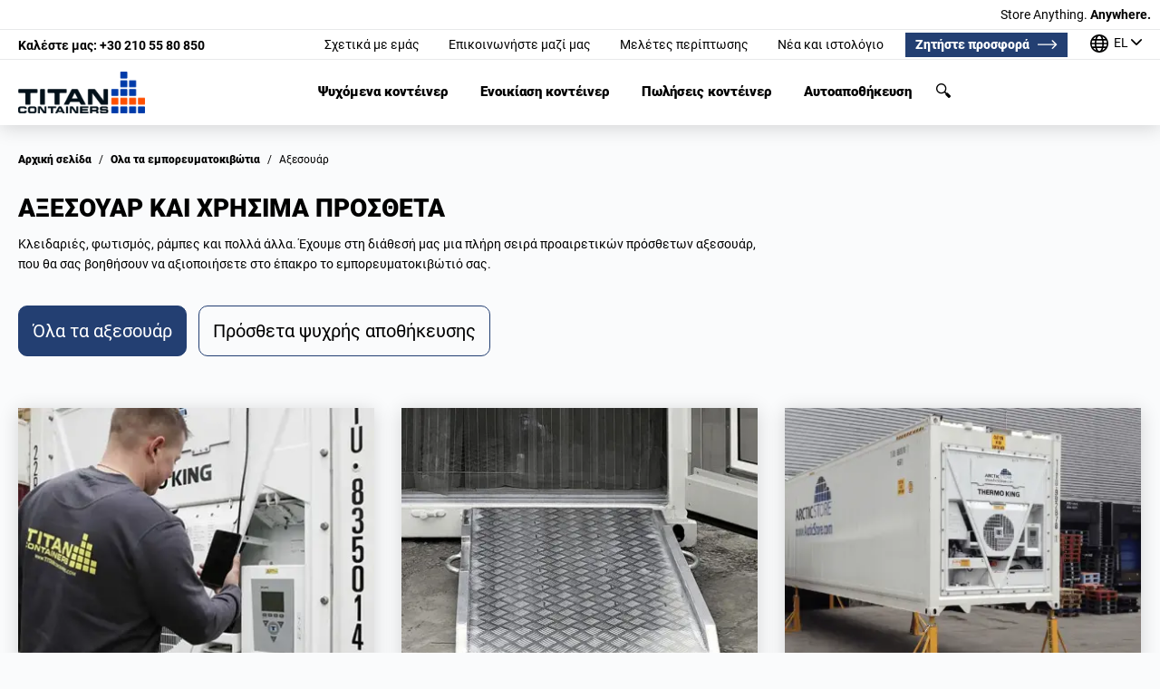

--- FILE ---
content_type: text/html; charset=UTF-8
request_url: https://titancontainers.gr/emporevmatokivotia/axesouar/
body_size: 53948
content:
<!DOCTYPE html>
<html lang="el">
<head>
	<meta charset="UTF-8">
	<meta name="viewport" content="width=device-width, initial-scale=1, maximum-scale=5">
	<meta name="format-detection" content="telephone=no">
	<title>Αξεσουάρ - Προαιρετικά πρόσθετα - Αγορά ή ενοικίαση</title>
		<link rel="profile" href="http://gmpg.org/xfn/11">
		<script>
		country = 'GR';
		phoneCode = '+30';
		isPrependedPhonePrefix = true;
		isDomesticallyShownPhonePrefix = false;
		isImperialUnits = false;
		containerPricesDisplayMode = "hide_prices";
		selfStoragePricesDisplayMode = "incl_vat_default";
		specialOfferPricesDisplayMode = "excl_vat_default";
	</script>
	<meta name='robots' content='index, follow, max-image-preview:large, max-snippet:-1, max-video-preview:-1' />
	<style>img:is([sizes="auto" i], [sizes^="auto," i]) { contain-intrinsic-size: 3000px 1500px }</style>
			<script>
			function jQuery(cb) { var d=document; !d.addEventListener ? setTimeout(cb,1) : d.addEventListener('DOMContentLoaded', function(){cb(jQuery)}); }
			function wLoad(cb) { var w=window; !w.addEventListener||document.readyState==='complete' ? setTimeout(cb,1) : w.addEventListener('load', cb); }
			function wLoadDelayed(cb, timeout) { wLoad(function () {setTimeout(cb, timeout?timeout:3500)}); }
			function wLoadScript(url) { var d=document,e=d.createElement('script');e.src=url;e.defer=1;e.async=0;d.getElementsByTagName('head')[0].appendChild(e); }
		</script>
		<noscript><style>img[data-lazy] { display:none !important; }</style></noscript>
		
	<meta name="description" content="Ράμπες, φωτισμός, θέρμανση, ράφια και κλειδαριές για ενοικίαση και πωλήσεις. Διαθέτουμε επίσης πέλματα στήριξης, φορητή περίφραξη κ.ά. Οι καλύτερες τιμές." />
	<link rel="canonical" href="https://titancontainers.gr/emporevmatokivotia/axesouar/" />
	<meta property="og:locale" content="el" />
	<meta property="og:type" content="article" />
	<meta property="og:title" content="Αξεσουάρ - Προαιρετικά πρόσθετα - Αγορά ή ενοικίαση" />
	<meta property="og:description" content="Ράμπες, φωτισμός, θέρμανση, ράφια και κλειδαριές για ενοικίαση και πωλήσεις. Διαθέτουμε επίσης πέλματα στήριξης, φορητή περίφραξη κ.ά. Οι καλύτερες τιμές." />
	<meta property="og:url" content="https://titancontainers.gr/emporevmatokivotia/axesouar/" />
	<meta property="og:site_name" content="TITAN Containers Hellas" />
	<meta property="article:publisher" content="https://www.facebook.com/TITANcontainersGlobal" />
	<meta property="article:modified_time" content="2025-08-19T08:48:31+00:00" />
	<meta property="og:image" content="https://titancontainers.gr/wp-content/uploads/2024/11/TITAN-Containers.jpg" />
	<meta property="og:image:width" content="1200" />
	<meta property="og:image:height" content="675" />
	<meta property="og:image:type" content="image/jpeg" />
	<meta name="twitter:card" content="summary_large_image" />
	<meta name="twitter:title" content="Αξεσουάρ - Προαιρετικά πρόσθετα - Αγορά ή ενοικίαση" />
	<meta name="twitter:description" content="Ράμπες, φωτισμός, θέρμανση, ράφια και κλειδαριές για ενοικίαση και πωλήσεις. Διαθέτουμε επίσης πέλματα στήριξης, φορητή περίφραξη κ.ά. Οι καλύτερες τιμές." />
	<meta name="twitter:site" content="@TITANContainer" />


<style>h1,.heading1{font-size:40px;line-height:50px;font-weight:900}@media screen and (max-width: 1679px){h1,.heading1{font-size:28px;line-height:33px}}@media screen and (max-width: 429px){h1,.heading1{font-size:22px;line-height:26px}}h2,.heading2,section h4.title,h3,.heading3,h4,.heading4,h5,.heading5,h6,.heading6{font-size:22px;line-height:25px;font-weight:900}@media screen and (max-width: 1679px){h2,.heading2,section h4.title,h3,.heading3,h4,.heading4,h5,.heading5,h6,.heading6{font-size:17px;line-height:20px}}input[type='tel'],input[type='text'],input[type='email'],input[type='password'],input[type='search'],input[type='number'],input[type='file'],select,.ui-selectmenu-button,textarea{background:#fff;border:1px solid #707070;-webkit-font-smoothing:antialiased;outline:none;border-radius:0;width:100%;height:68px;padding:0 16px;font-size:17px;font-family:"Roboto",sans-serif}input[type='tel']::-webkit-input-placeholder,input[type='text']::-webkit-input-placeholder,input[type='email']::-webkit-input-placeholder,input[type='password']::-webkit-input-placeholder,input[type='search']::-webkit-input-placeholder,input[type='number']::-webkit-input-placeholder,input[type='file']::-webkit-input-placeholder,select::-webkit-input-placeholder,.ui-selectmenu-button::-webkit-input-placeholder,textarea::-webkit-input-placeholder{color:rgba(0,0,0,0.5)}input[type='tel']:-moz-placeholder,input[type='text']:-moz-placeholder,input[type='email']:-moz-placeholder,input[type='password']:-moz-placeholder,input[type='search']:-moz-placeholder,input[type='number']:-moz-placeholder,input[type='file']:-moz-placeholder,select:-moz-placeholder,.ui-selectmenu-button:-moz-placeholder,textarea:-moz-placeholder{color:rgba(0,0,0,0.5);opacity:1}input[type='tel']::-moz-placeholder,input[type='text']::-moz-placeholder,input[type='email']::-moz-placeholder,input[type='password']::-moz-placeholder,input[type='search']::-moz-placeholder,input[type='number']::-moz-placeholder,input[type='file']::-moz-placeholder,select::-moz-placeholder,.ui-selectmenu-button::-moz-placeholder,textarea::-moz-placeholder{color:rgba(0,0,0,0.5);opacity:1}input[type='tel']:-ms-input-placeholder,input[type='text']:-ms-input-placeholder,input[type='email']:-ms-input-placeholder,input[type='password']:-ms-input-placeholder,input[type='search']:-ms-input-placeholder,input[type='number']:-ms-input-placeholder,input[type='file']:-ms-input-placeholder,select:-ms-input-placeholder,.ui-selectmenu-button:-ms-input-placeholder,textarea:-ms-input-placeholder{color:rgba(0,0,0,0.5)}@media screen and (max-width: 1679px) and (min-width: 1024px), screen and (max-width: 429px){input[type='tel'],input[type='text'],input[type='email'],input[type='password'],input[type='search'],input[type='number'],input[type='file'],select,.ui-selectmenu-button,textarea{height:54px;padding:0 13px}}@media screen and (max-width: 767px){input[type='tel'],input[type='text'],input[type='email'],input[type='password'],input[type='search'],input[type='number'],input[type='file'],select,.ui-selectmenu-button,textarea{font-size:20px;height:50px}}@media screen and (max-width: 429px){input[type='tel'],input[type='text'],input[type='email'],input[type='password'],input[type='search'],input[type='number'],input[type='file'],select,.ui-selectmenu-button,textarea{font-size:16px;height:40px}}button[type='submit'],form button[type='button'],.general_button,.warning_button,input[type='submit']{background:#233f72;border:2px solid #233f72;border-radius:0;padding:0 15px;cursor:pointer;color:#fff;transition-duration:.3s}button[type='submit']:focus,form button[type='button']:focus,.general_button:focus,.warning_button:focus,input[type='submit']:focus{outline:none}@media screen and (max-width: 1679px) and (min-width: 1024px), screen and (max-width: 429px){button[type='submit'],form button[type='button'],.general_button,.warning_button,input[type='submit']{padding:0 12px}}button[type='submit'],form button[type='button'],.general_button,.warning_button{display:inline-block;font:bold 18px/40px "Roboto",sans-serif;text-transform:uppercase;text-decoration:none !important;padding:0 70px 0 25px;position:relative}button[type='submit']:after,form button[type='button']:after,.general_button:after,.warning_button:after{right:27px}button.bright[type='submit'],form button.bright[type='button'],.bright.general_button,.bright.warning_button{background:#013ba9;border-color:#013ba9}button.light[type='submit'],form button.light[type='button'],.light.general_button,.light.warning_button{background:transparent !important;color:#233f72}button.light[type='submit']:after,form button.light[type='button']:after,.light.general_button:after,.light.warning_button:after{background:url(https://titancontainers.gr/wp-content/themes/titancontainers_uk/css/../images/sprite.1190124531.svg) no-repeat -40px -440px}button.light.bright[type='submit'],form button.light.bright[type='button'],.light.bright.general_button,.light.bright.warning_button{color:#013ba9}button.light.bright[type='submit']:after,form button.light.bright[type='button']:after,.light.bright.general_button:after,.light.bright.warning_button:after{background:url(https://titancontainers.gr/wp-content/themes/titancontainers_uk/css/../images/sprite.1190124531.svg) no-repeat -80px -440px}button[type='submit']:after,form button[type='button']:after,.general_button:after,.warning_button:after{right:15px}button[type='submit']:hover,form button[type='button']:hover,.general_button:hover,.warning_button:hover{color:#fff !important}button[type='submit']:hover.light,form button[type='button']:hover.light,.general_button:hover.light,.warning_button:hover.light{color:#233f72 !important}button[type='submit']:hover.light.bright,form button[type='button']:hover.light.bright,.general_button:hover.light.bright,.warning_button:hover.light.bright{color:#013ba9 !important}button[type='submit']:hover:after,form button[type='button']:hover:after,.general_button:hover:after,.warning_button:hover:after{right:10px}@media screen and (max-width: 1679px) and (min-width: 1024px), screen and (max-width: 429px){button[type='submit'],form button[type='button'],.general_button,.warning_button{font-size:13px;line-height:44px;padding:0 56px 0 20px}button[type='submit']:after,form button[type='button']:after,.general_button:after,.warning_button:after{right:12px}button[type='submit']:hover:after,form button[type='button']:hover:after,.general_button:hover:after,.warning_button:hover:after{right:9px}}@media screen and (max-width: 479px){button[type='submit'],form button[type='button'],.general_button,.warning_button{line-height:50px}}@media screen and (max-width: 429px){button[type='submit'],form button[type='button'],.general_button,.warning_button{line-height:40px}}.arrow_button{margin-top:15px;display:inline-block;font:bold 20px/27px "Roboto",sans-serif;position:relative;left:0;transition-duration:.4s;padding-right:70px}.arrow_button span{width:60px;top:0;bottom:0;right:0;margin:auto 0}.arrow_button:hover{left:30px;color:#bf4b30}.arrow_button:hover span,.arrow_button:hover span:before,.arrow_button:hover span:after{background:#bf4b30}@media screen and (max-width: 1679px) and (min-width: 1024px){.arrow_button{margin-top:12px;font-size:16px;line-height:22px;padding-right:56px}.arrow_button span{width:48px}.arrow_button:hover{left:24px}}.posts_list_wrap .filters .select_menu .label:after{content:'';background-color:#fff;position:absolute;right:17px;top:0;bottom:0;margin:auto 0;width:18px;height:18px;background-image:url("data:image/svg+xml,%3Csvg xmlns='http://www.w3.org/2000/svg' fill='%23233f72' width='18' height='18' viewBox='0 0 451.847 451.847'%3E%3Cpath d='M225.923,354.706c-8.098,0-16.195-3.092-22.369-9.263L9.27,151.157c-12.359-12.359-12.359-32.397,0-44.751 c12.354-12.354,32.388-12.354,44.748,0l171.905,171.915l171.906-171.909c12.359-12.354,32.391-12.354,44.744,0 c12.365,12.354,12.365,32.392,0,44.751L248.292,345.449C242.115,351.621,234.018,354.706,225.923,354.706z'/%3E%3C/svg%3E");transition-duration:.2s}.posts_list_wrap .filters .select_menu .expanded.label:after{-webkit-transform:rotate(-180deg);-moz-transform:rotate(-180deg);-ms-transform:rotate(-180deg);-o-transform:rotate(-180deg);transform:rotate(-180deg)}@media screen and (max-width: 1679px) and (min-width: 1024px), screen and (max-width: 429px){.posts_list_wrap .filters .select_menu .label:after{right:13px}}.arrow_button span,.main_menu .sub-menu.mega_menu_wrap .right .items.self_storage .ss_link span,section.tables_list .post .heading2 a .arrow,.arrow_button span:before,.main_menu .sub-menu.mega_menu_wrap .right .items.self_storage .ss_link span:before,section.tables_list .post .heading2 a .arrow:before,.arrow_button span:after,.main_menu .sub-menu.mega_menu_wrap .right .items.self_storage .ss_link span:after,section.tables_list .post .heading2 a .arrow:after{background:#233f72;border-radius:2px;height:3px;position:absolute;transition-duration:.4s}.arrow_button span:before,.main_menu .sub-menu.mega_menu_wrap .right .items.self_storage .ss_link span:before,section.tables_list .post .heading2 a .arrow:before,.arrow_button span:after,.main_menu .sub-menu.mega_menu_wrap .right .items.self_storage .ss_link span:after,section.tables_list .post .heading2 a .arrow:after{content:'';width:15px;right:0;top:0}.arrow_button span:before,.main_menu .sub-menu.mega_menu_wrap .right .items.self_storage .ss_link span:before,section.tables_list .post .heading2 a .arrow:before{-webkit-transform:translate(2px, -5px) rotate(45deg);-moz-transform:translate(2px, -5px) rotate(45deg);-ms-transform:translate(2px, -5px) rotate(45deg);-o-transform:translate(2px, -5px) rotate(45deg);transform:translate(2px, -5px) rotate(45deg)}.arrow_button span:after,.main_menu .sub-menu.mega_menu_wrap .right .items.self_storage .ss_link span:after,section.tables_list .post .heading2 a .arrow:after{-webkit-transform:translate(2px, 5px) rotate(-45deg);-moz-transform:translate(2px, 5px) rotate(-45deg);-ms-transform:translate(2px, 5px) rotate(-45deg);-o-transform:translate(2px, 5px) rotate(-45deg);transform:translate(2px, 5px) rotate(-45deg)}@media screen and (max-width: 1679px) and (min-width: 1024px){.arrow_button span,.main_menu .sub-menu.mega_menu_wrap .right .items.self_storage .ss_link span,section.tables_list .post .heading2 a .arrow,.arrow_button span:before,.main_menu .sub-menu.mega_menu_wrap .right .items.self_storage .ss_link span:before,section.tables_list .post .heading2 a .arrow:before,.arrow_button span:after,.main_menu .sub-menu.mega_menu_wrap .right .items.self_storage .ss_link span:after,section.tables_list .post .heading2 a .arrow:after{height:2px}.arrow_button span:before,.main_menu .sub-menu.mega_menu_wrap .right .items.self_storage .ss_link span:before,section.tables_list .post .heading2 a .arrow:before,.arrow_button span:after,.main_menu .sub-menu.mega_menu_wrap .right .items.self_storage .ss_link span:after,section.tables_list .post .heading2 a .arrow:after{width:12px}.arrow_button span:before,.main_menu .sub-menu.mega_menu_wrap .right .items.self_storage .ss_link span:before,section.tables_list .post .heading2 a .arrow:before{-webkit-transform:translate(2px, -4px) rotate(45deg);-moz-transform:translate(2px, -4px) rotate(45deg);-ms-transform:translate(2px, -4px) rotate(45deg);-o-transform:translate(2px, -4px) rotate(45deg);transform:translate(2px, -4px) rotate(45deg)}.arrow_button span:after,.main_menu .sub-menu.mega_menu_wrap .right .items.self_storage .ss_link span:after,section.tables_list .post .heading2 a .arrow:after{-webkit-transform:translate(2px, 4px) rotate(-45deg);-moz-transform:translate(2px, 4px) rotate(-45deg);-ms-transform:translate(2px, 4px) rotate(-45deg);-o-transform:translate(2px, 4px) rotate(-45deg);transform:translate(2px, 4px) rotate(-45deg)}}@media screen and (max-width: 639px){.arrow_button span:before,.main_menu .sub-menu.mega_menu_wrap .right .items.self_storage .ss_link span:before,section.tables_list .post .heading2 a .arrow:before,.arrow_button span:after,.main_menu .sub-menu.mega_menu_wrap .right .items.self_storage .ss_link span:after,section.tables_list .post .heading2 a .arrow:after{width:12px}.arrow_button span:before,.main_menu .sub-menu.mega_menu_wrap .right .items.self_storage .ss_link span:before,section.tables_list .post .heading2 a .arrow:before{-webkit-transform:translate(2px, -3px) rotate(45deg);-moz-transform:translate(2px, -3px) rotate(45deg);-ms-transform:translate(2px, -3px) rotate(45deg);-o-transform:translate(2px, -3px) rotate(45deg);transform:translate(2px, -3px) rotate(45deg)}.arrow_button span:after,.main_menu .sub-menu.mega_menu_wrap .right .items.self_storage .ss_link span:after,section.tables_list .post .heading2 a .arrow:after{-webkit-transform:translate(2px, 3px) rotate(-45deg);-moz-transform:translate(2px, 3px) rotate(-45deg);-ms-transform:translate(2px, 3px) rotate(-45deg);-o-transform:translate(2px, 3px) rotate(-45deg);transform:translate(2px, 3px) rotate(-45deg)}}@media screen and (max-width: 429px){.arrow_button span,.main_menu .sub-menu.mega_menu_wrap .right .items.self_storage .ss_link span,section.tables_list .post .heading2 a .arrow,.arrow_button span:before,.main_menu .sub-menu.mega_menu_wrap .right .items.self_storage .ss_link span:before,section.tables_list .post .heading2 a .arrow:before,.arrow_button span:after,.main_menu .sub-menu.mega_menu_wrap .right .items.self_storage .ss_link span:after,section.tables_list .post .heading2 a .arrow:after{height:2px}.arrow_button span:before,.main_menu .sub-menu.mega_menu_wrap .right .items.self_storage .ss_link span:before,section.tables_list .post .heading2 a .arrow:before,.arrow_button span:after,.main_menu .sub-menu.mega_menu_wrap .right .items.self_storage .ss_link span:after,section.tables_list .post .heading2 a .arrow:after{width:10px}.arrow_button span:before,.main_menu .sub-menu.mega_menu_wrap .right .items.self_storage .ss_link span:before,section.tables_list .post .heading2 a .arrow:before{-webkit-transform:translate(2px, -3px) rotate(45deg);-moz-transform:translate(2px, -3px) rotate(45deg);-ms-transform:translate(2px, -3px) rotate(45deg);-o-transform:translate(2px, -3px) rotate(45deg);transform:translate(2px, -3px) rotate(45deg)}.arrow_button span:after,.main_menu .sub-menu.mega_menu_wrap .right .items.self_storage .ss_link span:after,section.tables_list .post .heading2 a .arrow:after{-webkit-transform:translate(2px, 3px) rotate(-45deg);-moz-transform:translate(2px, 3px) rotate(-45deg);-ms-transform:translate(2px, 3px) rotate(-45deg);-o-transform:translate(2px, 3px) rotate(-45deg);transform:translate(2px, 3px) rotate(-45deg)}}button[type='submit']:after,form button[type='button']:after,.general_button:after,.warning_button:after,.site_header .top .menu li.offer a:after,.main_menu>ul>li.offer>a:after{content:'';width:28px;height:14px;position:absolute;top:0;bottom:0;margin:auto 0;transition-duration:.3s;background:url(https://titancontainers.gr/wp-content/themes/titancontainers_uk/css/../images/sprite.1190124531.svg) no-repeat 0px -440px}.main_menu .sub-menu.mega_menu_wrap .right .view_all>a,.main_menu .sub-menu.mega_menu_wrap .right .items .divider_title>a,.main_menu .sub-menu.mega_menu_wrap .right .bottom_menu ul li:first-child>a{display:inline-block;padding-right:43px;position:relative;font-weight:bold}.main_menu .sub-menu.mega_menu_wrap .right .view_all>a:before,.main_menu .sub-menu.mega_menu_wrap .right .items .divider_title>a:before,.main_menu .sub-menu.mega_menu_wrap .right .bottom_menu ul li:first-child>a:before,.main_menu .sub-menu.mega_menu_wrap .right .view_all>a:after,.main_menu .sub-menu.mega_menu_wrap .right .items .divider_title>a:after,.main_menu .sub-menu.mega_menu_wrap .right .bottom_menu ul li:first-child>a:after{content:'';width:28px;height:14px;position:absolute;right:0;top:0;bottom:1px;margin:auto 0;transition-duration:.3s}.main_menu .sub-menu.mega_menu_wrap .right .view_all>a:before,.main_menu .sub-menu.mega_menu_wrap .right .items .divider_title>a:before,.main_menu .sub-menu.mega_menu_wrap .right .bottom_menu ul li:first-child>a:before{background:url(https://titancontainers.gr/wp-content/themes/titancontainers_uk/css/../images/sprite.1190124531.svg) no-repeat -40px -440px}.main_menu .sub-menu.mega_menu_wrap .right .view_all>a:after,.main_menu .sub-menu.mega_menu_wrap .right .items .divider_title>a:after,.main_menu .sub-menu.mega_menu_wrap .right .bottom_menu ul li:first-child>a:after{background:url(https://titancontainers.gr/wp-content/themes/titancontainers_uk/css/../images/sprite.1190124531.svg) no-repeat -80px -440px;opacity:0}@media screen and (max-width: 1679px) and (min-width: 1024px){.main_menu .sub-menu.mega_menu_wrap .right .view_all>a,.main_menu .sub-menu.mega_menu_wrap .right .items .divider_title>a,.main_menu .sub-menu.mega_menu_wrap .right .bottom_menu ul li:first-child>a{padding-right:34px}.main_menu .sub-menu.mega_menu_wrap .right .view_all>a:before,.main_menu .sub-menu.mega_menu_wrap .right .items .divider_title>a:before,.main_menu .sub-menu.mega_menu_wrap .right .bottom_menu ul li:first-child>a:before,.main_menu .sub-menu.mega_menu_wrap .right .view_all>a:after,.main_menu .sub-menu.mega_menu_wrap .right .items .divider_title>a:after,.main_menu .sub-menu.mega_menu_wrap .right .bottom_menu ul li:first-child>a:after{-webkit-transform:scale(.8, .8);-moz-transform:scale(.8, .8);-ms-transform:scale(.8, .8);-o-transform:scale(.8, .8);transform:scale(.8, .8)}}.clear:after{content:'.';height:0;font-size:0;visibility:hidden;display:block;overflow:hidden;width:100%}.posts_list_wrap>div,section.certificates>div,.site_header .trustpilot_top>div,.site_header .top>div,.site_header .bottom>div,.page_content .box_wrap,.featured_area>div,section.tables_list>div,.site_footer .layout,.template-profile_page .page_content_wrap .page_content,.template-contact .content .office_info>div,.template-containers .containers_type form,.template-containers-landing-list .containers_type form,.template-containers-landing-list-cat .containers_type form,.template-container-landings .containers_type form,.template-containers-cold .containers_type form,.template-containers section.list>div,.template-containers-landing-list section.list>div,.template-containers-landing-list-cat section.list>div,.template-container-landings section.list>div,.template-containers-cold section.list>div,.template-container-landings .top_part,.template-containers-landing-list .top_part,.template-containers-landing-list-cat .top_part,.template-container-landings .landing_list,.template-accessories .accessories_list_wrap>div,.single-accessory .post_content_wrap>div{max-width:1712px;margin-left:auto;margin-right:auto}@media screen and (max-width: 1679px) and (min-width: 1024px){.posts_list_wrap>div,section.certificates>div,.site_header .trustpilot_top>div,.site_header .top>div,.site_header .bottom>div,.page_content .box_wrap,.featured_area>div,section.tables_list>div,.site_footer .layout,.template-profile_page .page_content_wrap .page_content,.template-contact .content .office_info>div,.template-containers .containers_type form,.template-containers-landing-list .containers_type form,.template-containers-landing-list-cat .containers_type form,.template-container-landings .containers_type form,.template-containers-cold .containers_type form,.template-containers section.list>div,.template-containers-landing-list section.list>div,.template-containers-landing-list-cat section.list>div,.template-container-landings section.list>div,.template-containers-cold section.list>div,.template-container-landings .top_part,.template-containers-landing-list .top_part,.template-containers-landing-list-cat .top_part,.template-container-landings .landing_list,.template-accessories .accessories_list_wrap>div,.single-accessory .post_content_wrap>div{max-width:1370px}}.posts_list_wrap .filters label .state:after,.main_menu .search .search-submit:after,.main_menu .sub-menu .full_box,.main_menu .search .search-form:after,.video .play_button,.video .play_button:before,.featured_area.with_image span.bg,.loading_spinner,.loading_spinner .spinner_box{position:absolute;top:0;left:0;right:0;bottom:0}.posts_list_wrap .post,.template-accessories section.list>a{position:relative;overflow:hidden}.posts_list_wrap .post:after,.template-accessories section.list>a:after{content:'';position:absolute;left:-100%;bottom:0;width:100%;height:10px;background:#233f72}.posts_list_wrap .post:hover:after,.template-accessories section.list>a:hover:after{transition-duration:.3s;left:0}@media screen and (max-width: 1679px) and (min-width: 1024px), screen and (max-width: 429px){.posts_list_wrap .post:after,.template-accessories section.list>a:after{height:8px}}.posts_list_wrap .post{background:#fff;box-shadow:0 3px 20px rgba(0,0,0,0.16)}.posts_list_wrap .post .img_wrap{overflow:hidden}.posts_list_wrap .post img{width:100%;transition-duration:.3s}.posts_list_wrap .post:hover img{-webkit-transform:scale(1.1, 1.1);-moz-transform:scale(1.1, 1.1);-ms-transform:scale(1.1, 1.1);-o-transform:scale(1.1, 1.1);transform:scale(1.1, 1.1)}.posts_list_wrap>div{position:relative;padding-top:56px}.posts_list_wrap .spinner_box_wrap{display:none}.posts_list_wrap .spinner_box_wrap .loading_spinner{z-index:20;display:block}.posts_list_wrap .filters{display:flex;align-items:flex-start;position:absolute;left:0;top:0;z-index:5}.posts_list_wrap .filters>div{background:#fff;border:1px solid #233f72;margin-left:15px;min-width:280px}.posts_list_wrap .filters label,.posts_list_wrap .filters .label{position:relative;cursor:pointer}.posts_list_wrap .filters .all_options label,.posts_list_wrap .filters .select_menu .label{font-size:20px;line-height:54px}.posts_list_wrap .filters .all_options{margin-left:0}.posts_list_wrap .filters .all_options label{padding:0 15px 0 15px}.posts_list_wrap .filters .select_menu .label{padding:0 50px 0 14px}.posts_list_wrap .filters .select_menu .list{display:none;padding:0 14px 15px}.posts_list_wrap .filters .select_menu .list>div{margin-top:10px}.posts_list_wrap .filters .select_menu .list>div:first-child{margin-top:0}.posts_list_wrap .filters .select_menu .list label .state{width:20px;height:20px;left:0;top:0}.posts_list_wrap .filters .select_menu .list label .state:after{bottom:1px;-webkit-transform:scale(.8, .8);-moz-transform:scale(.8, .8);-ms-transform:scale(.8, .8);-o-transform:scale(.8, .8);transform:scale(.8, .8)}@media screen and (max-width: 1679px) and (min-width: 1024px), screen and (max-width: 429px){.posts_list_wrap>div{padding-top:45px}.posts_list_wrap .filters>div{margin-left:12px;min-width:224px}.posts_list_wrap .filters .all_options label,.posts_list_wrap .filters .select_menu .label{font-size:16px;line-height:43px}.posts_list_wrap .filters .all_options label{padding:0 12px 0 12px}.posts_list_wrap .filters .select_menu .label{padding:0 40px 0 11px}.posts_list_wrap .filters .select_menu .list{padding:0 11px 12px}.posts_list_wrap .filters .select_menu .list>div{margin-top:8px}.posts_list_wrap .filters .select_menu .list label .state{width:16px;height:16px}}@media screen and (max-width: 949px){.posts_list_wrap .filters{right:0}.posts_list_wrap .filters>div{width:32%;min-width:0;margin-left:2%}}@media screen and (max-width: 767px){.posts_list_wrap>div{padding-top:130px}.posts_list_wrap .filters{flex-wrap:wrap;justify-content:space-between}.posts_list_wrap .filters>div{width:49%;margin-left:0}.posts_list_wrap .filters .all_options{width:100%;margin-bottom:20px}}@media screen and (max-width: 639px){.posts_list_wrap>div{padding-top:0}.posts_list_wrap .filters{display:block;position:static}.posts_list_wrap .filters>div{width:auto}.posts_list_wrap .filters>div:not(:last-child){margin-bottom:15px}}@media screen and (max-width: 479px){.posts_list_wrap .filters>div:not(:last-child){margin-bottom:10px}}.template-containers section.list .item,.template-containers-landing-list section.list .item,.template-containers-landing-list-cat section.list .item,.template-container-landings section.list .item,.template-containers-cold section.list .item{background:#fff;box-shadow:0 3px 20px rgba(0,0,0,0.16);min-height:400px;text-align:center;position:relative;overflow:hidden;display:block}.template-containers section.list .item:after,.template-containers-landing-list section.list .item:after,.template-containers-landing-list-cat section.list .item:after,.template-container-landings section.list .item:after,.template-containers-cold section.list .item:after{content:'';position:absolute;left:-100%;bottom:0;width:100%;height:10px;background:#233f72}.template-containers section.list .item .popular,.template-containers-landing-list section.list .item .popular,.template-containers-landing-list-cat section.list .item .popular,.template-container-landings section.list .item .popular,.template-containers-cold section.list .item .popular{position:absolute;right:0;top:0;z-index:1;background:#233f72;color:#fff;padding:0 64px;font:bold 20px/38px "Roboto",sans-serif;text-transform:uppercase}.template-containers section.list .item .entry_header,.template-containers-landing-list section.list .item .entry_header,.template-containers-landing-list-cat section.list .item .entry_header,.template-container-landings section.list .item .entry_header,.template-containers-cold section.list .item .entry_header{position:relative;color:#000;font-size:22px;line-height:25px;font-weight:900}.template-containers section.list .item .price,.template-containers-landing-list section.list .item .price,.template-containers-landing-list-cat section.list .item .price,.template-container-landings section.list .item .price,.template-containers-cold section.list .item .price{font-weight:bold;color:#bf4b30;margin-top:3px}.template-containers section.list .item .sizes,.template-containers-landing-list section.list .item .sizes,.template-containers-landing-list-cat section.list .item .sizes,.template-container-landings section.list .item .sizes,.template-containers-cold section.list .item .sizes{margin:13px 10px 0;padding-top:18px;position:relative}.template-containers section.list .item .sizes:before,.template-containers-landing-list section.list .item .sizes:before,.template-containers-landing-list-cat section.list .item .sizes:before,.template-container-landings section.list .item .sizes:before,.template-containers-cold section.list .item .sizes:before{content:'';background:#b9b9b9;width:200px;height:1px;position:absolute;left:50%;top:0;margin-left:-100px}.template-containers section.list .item .sizes strong,.template-containers-landing-list section.list .item .sizes strong,.template-containers-landing-list-cat section.list .item .sizes strong,.template-container-landings section.list .item .sizes strong,.template-containers-cold section.list .item .sizes strong{color:#000;text-transform:none;display:block}.template-containers section.list .item:hover:after,.template-containers-landing-list section.list .item:hover:after,.template-containers-landing-list-cat section.list .item:hover:after,.template-container-landings section.list .item:hover:after,.template-containers-cold section.list .item:hover:after{transition-duration:.3s;left:0}@media screen and (max-width: 1679px){.template-containers section.list .item,.template-containers-landing-list section.list .item,.template-containers-landing-list-cat section.list .item,.template-container-landings section.list .item,.template-containers-cold section.list .item{min-height:320px}.template-containers section.list .item:after,.template-containers-landing-list section.list .item:after,.template-containers-landing-list-cat section.list .item:after,.template-container-landings section.list .item:after,.template-containers-cold section.list .item:after{height:8px}.template-containers section.list .item .popular,.template-containers-landing-list section.list .item .popular,.template-containers-landing-list-cat section.list .item .popular,.template-container-landings section.list .item .popular,.template-containers-cold section.list .item .popular{padding:0 51px;font-size:16px;line-height:30px}.template-containers section.list .item .entry_header,.template-containers-landing-list section.list .item .entry_header,.template-containers-landing-list-cat section.list .item .entry_header,.template-container-landings section.list .item .entry_header,.template-containers-cold section.list .item .entry_header{font-size:17px;line-height:20px}.template-containers section.list .item .sizes,.template-containers-landing-list section.list .item .sizes,.template-containers-landing-list-cat section.list .item .sizes,.template-container-landings section.list .item .sizes,.template-containers-cold section.list .item .sizes{margin:10px 8px 0;padding-top:14px}.template-containers section.list .item .sizes:before,.template-containers-landing-list section.list .item .sizes:before,.template-containers-landing-list-cat section.list .item .sizes:before,.template-container-landings section.list .item .sizes:before,.template-containers-cold section.list .item .sizes:before{width:160px;margin-left:-80px}}@media screen and (min-width: 550px){.template-containers section.list .item,.template-containers-landing-list section.list .item,.template-containers-landing-list-cat section.list .item,.template-container-landings section.list .item,.template-containers-cold section.list .item{display:grid;grid-template-rows:subgrid;grid-row:span 4}}@media screen and (max-width: 1499px){.template-containers section.list .item .price,.template-containers-landing-list section.list .item .price,.template-containers-landing-list-cat section.list .item .price,.template-container-landings section.list .item .price,.template-containers-cold section.list .item .price{font-size:16px}}@media screen and (max-width: 1299px){.template-containers section.list .item .popular,.template-containers-landing-list section.list .item .popular,.template-containers-landing-list-cat section.list .item .popular,.template-container-landings section.list .item .popular,.template-containers-cold section.list .item .popular{padding:0 25px}}@media screen and (max-width: 767px){.template-containers section.list .item .entry_header,.template-containers-landing-list section.list .item .entry_header,.template-containers-landing-list-cat section.list .item .entry_header,.template-container-landings section.list .item .entry_header,.template-containers-cold section.list .item .entry_header{font-size:15px;line-height:18px}.template-containers section.list .item .popular,.template-containers-landing-list section.list .item .popular,.template-containers-landing-list-cat section.list .item .popular,.template-container-landings section.list .item .popular,.template-containers-cold section.list .item .popular{font-size:17px;line-height:43px}}@media screen and (max-width: 639px){.template-containers section.list .item .popular,.template-containers-landing-list section.list .item .popular,.template-containers-landing-list-cat section.list .item .popular,.template-container-landings section.list .item .popular,.template-containers-cold section.list .item .popular{line-height:38px;padding:0 20px}}@media screen and (max-width: 429px){.template-containers section.list .item:after,.template-containers-landing-list section.list .item:after,.template-containers-landing-list-cat section.list .item:after,.template-container-landings section.list .item:after,.template-containers-cold section.list .item:after{height:8px}.template-containers section.list .item .popular,.template-containers-landing-list section.list .item .popular,.template-containers-landing-list-cat section.list .item .popular,.template-container-landings section.list .item .popular,.template-containers-cold section.list .item .popular{line-height:30px;padding:0 16px}.template-containers section.list .item .sizes,.template-containers-landing-list section.list .item .sizes,.template-containers-landing-list-cat section.list .item .sizes,.template-container-landings section.list .item .sizes,.template-containers-cold section.list .item .sizes{padding-top:14px}}.posts_list_wrap .filters label{position:relative;cursor:pointer}.posts_list_wrap .filters label .state{display:inline-block;vertical-align:middle;position:relative;top:-2px;background:#fff;width:25px;height:25px;border:1px solid #233f72}.posts_list_wrap .filters label .state:after{content:'';width:17px;height:17px;margin:auto}@media screen and (max-width: 1679px) and (min-width: 1024px), screen and (max-width: 429px){.posts_list_wrap .filters label .state{width:20px;height:20px}.posts_list_wrap .filters label .state:after{-webkit-transform:scale(.8, .8);-moz-transform:scale(.8, .8);-ms-transform:scale(.8, .8);-o-transform:scale(.8, .8);transform:scale(.8, .8)}}.posts_list_wrap .filters label .state:after{bottom:2px}.posts_list_wrap .filters label input[type="checkbox"],.posts_list_wrap .filters label input[type="radio"]{display:none}.posts_list_wrap .filters label input[type="checkbox"]:checked+.state:after,.posts_list_wrap .filters label input[type="radio"]:checked+.state:after{background:url(https://titancontainers.gr/wp-content/themes/titancontainers_uk/css/../images/sprite.1190124531.svg) no-repeat -150px -110px}section.tables_list .switchers .measurements_type .switcher,section.tables_list .switchers .containers_type label,section.tables_list .switchers .cold_containers_type label,.template-containers .containers_type form label,.template-containers-landing-list .containers_type form label,.template-containers-landing-list-cat .containers_type form label,.template-container-landings .containers_type form label,.template-containers-cold .containers_type form label{position:relative;border:2px solid #233f72;display:inline-grid;grid-template-columns:repeat(2, 1fr);line-height:34px;text-transform:uppercase;font-weight:bold;text-align:center}section.tables_list .switchers .measurements_type .switcher input[type="radio"],section.tables_list .switchers .containers_type label input[type="radio"],section.tables_list .switchers .cold_containers_type label input[type="radio"],.template-containers .containers_type form label input[type="radio"],.template-containers-landing-list .containers_type form label input[type="radio"],.template-containers-landing-list-cat .containers_type form label input[type="radio"],.template-container-landings .containers_type form label input[type="radio"],.template-containers-cold .containers_type form label input[type="radio"],section.tables_list .switchers .measurements_type .switcher input[type="checkbox"],section.tables_list .switchers .containers_type label input[type="checkbox"],section.tables_list .switchers .cold_containers_type label input[type="checkbox"],.template-containers .containers_type form label input[type="checkbox"],.template-containers-landing-list .containers_type form label input[type="checkbox"],.template-containers-landing-list-cat .containers_type form label input[type="checkbox"],.template-container-landings .containers_type form label input[type="checkbox"],.template-containers-cold .containers_type form label input[type="checkbox"]{visibility:hidden;width:1px;height:1px;position:absolute}section.tables_list .switchers .measurements_type .switcher .left_text,section.tables_list .switchers .containers_type label .left_text,section.tables_list .switchers .cold_containers_type label .left_text,.template-containers .containers_type form label .left_text,.template-containers-landing-list .containers_type form label .left_text,.template-containers-landing-list-cat .containers_type form label .left_text,.template-container-landings .containers_type form label .left_text,.template-containers-cold .containers_type form label .left_text,section.tables_list .switchers .measurements_type .switcher .right_text,section.tables_list .switchers .containers_type label .right_text,section.tables_list .switchers .cold_containers_type label .right_text,.template-containers .containers_type form label .right_text,.template-containers-landing-list .containers_type form label .right_text,.template-containers-landing-list-cat .containers_type form label .right_text,.template-container-landings .containers_type form label .right_text,.template-containers-cold .containers_type form label .right_text{cursor:pointer;width:auto;font-size:12px;transition-duration:.3s;position:relative;z-index:1;padding:0 10px}section.tables_list .switchers .measurements_type .switcher .left_text,section.tables_list .switchers .containers_type label .left_text,section.tables_list .switchers .cold_containers_type label .left_text,.template-containers .containers_type form label .left_text,.template-containers-landing-list .containers_type form label .left_text,.template-containers-landing-list-cat .containers_type form label .left_text,.template-container-landings .containers_type form label .left_text,.template-containers-cold .containers_type form label .left_text{color:#fff}section.tables_list .switchers .measurements_type .switcher .right_text,section.tables_list .switchers .containers_type label .right_text,section.tables_list .switchers .cold_containers_type label .right_text,.template-containers .containers_type form label .right_text,.template-containers-landing-list .containers_type form label .right_text,.template-containers-landing-list-cat .containers_type form label .right_text,.template-container-landings .containers_type form label .right_text,.template-containers-cold .containers_type form label .right_text{color:#999}section.tables_list .switchers .measurements_type .switcher .state,section.tables_list .switchers .containers_type label .state,section.tables_list .switchers .cold_containers_type label .state,.template-containers .containers_type form label .state,.template-containers-landing-list .containers_type form label .state,.template-containers-landing-list-cat .containers_type form label .state,.template-container-landings .containers_type form label .state,.template-containers-cold .containers_type form label .state{position:absolute;width:calc(50% - 8px);background:#233f72;left:4px;top:4px;bottom:4px;transition-duration:.3s}section.tables_list .switchers .measurements_type .switcher input[type="radio"]:checked ~ .left_text,section.tables_list .switchers .containers_type label input[type="radio"]:checked ~ .left_text,section.tables_list .switchers .cold_containers_type label input[type="radio"]:checked ~ .left_text,.template-containers .containers_type form label input[type="radio"]:checked ~ .left_text,.template-containers-landing-list .containers_type form label input[type="radio"]:checked ~ .left_text,.template-containers-landing-list-cat .containers_type form label input[type="radio"]:checked ~ .left_text,.template-container-landings .containers_type form label input[type="radio"]:checked ~ .left_text,.template-containers-cold .containers_type form label input[type="radio"]:checked ~ .left_text,section.tables_list .switchers .measurements_type .switcher input[type="checkbox"]:checked ~ .left_text,section.tables_list .switchers .containers_type label input[type="checkbox"]:checked ~ .left_text,section.tables_list .switchers .cold_containers_type label input[type="checkbox"]:checked ~ .left_text,.template-containers .containers_type form label input[type="checkbox"]:checked ~ .left_text,.template-containers-landing-list .containers_type form label input[type="checkbox"]:checked ~ .left_text,.template-containers-landing-list-cat .containers_type form label input[type="checkbox"]:checked ~ .left_text,.template-container-landings .containers_type form label input[type="checkbox"]:checked ~ .left_text,.template-containers-cold .containers_type form label input[type="checkbox"]:checked ~ .left_text{color:#999}section.tables_list .switchers .measurements_type .switcher input[type="radio"]:checked ~ .right_text,section.tables_list .switchers .containers_type label input[type="radio"]:checked ~ .right_text,section.tables_list .switchers .cold_containers_type label input[type="radio"]:checked ~ .right_text,.template-containers .containers_type form label input[type="radio"]:checked ~ .right_text,.template-containers-landing-list .containers_type form label input[type="radio"]:checked ~ .right_text,.template-containers-landing-list-cat .containers_type form label input[type="radio"]:checked ~ .right_text,.template-container-landings .containers_type form label input[type="radio"]:checked ~ .right_text,.template-containers-cold .containers_type form label input[type="radio"]:checked ~ .right_text,section.tables_list .switchers .measurements_type .switcher input[type="checkbox"]:checked ~ .right_text,section.tables_list .switchers .containers_type label input[type="checkbox"]:checked ~ .right_text,section.tables_list .switchers .cold_containers_type label input[type="checkbox"]:checked ~ .right_text,.template-containers .containers_type form label input[type="checkbox"]:checked ~ .right_text,.template-containers-landing-list .containers_type form label input[type="checkbox"]:checked ~ .right_text,.template-containers-landing-list-cat .containers_type form label input[type="checkbox"]:checked ~ .right_text,.template-container-landings .containers_type form label input[type="checkbox"]:checked ~ .right_text,.template-containers-cold .containers_type form label input[type="checkbox"]:checked ~ .right_text{color:#fff}section.tables_list .switchers .measurements_type .switcher input[type="radio"]:checked ~ .state,section.tables_list .switchers .containers_type label input[type="radio"]:checked ~ .state,section.tables_list .switchers .cold_containers_type label input[type="radio"]:checked ~ .state,.template-containers .containers_type form label input[type="radio"]:checked ~ .state,.template-containers-landing-list .containers_type form label input[type="radio"]:checked ~ .state,.template-containers-landing-list-cat .containers_type form label input[type="radio"]:checked ~ .state,.template-container-landings .containers_type form label input[type="radio"]:checked ~ .state,.template-containers-cold .containers_type form label input[type="radio"]:checked ~ .state,section.tables_list .switchers .measurements_type .switcher input[type="checkbox"]:checked ~ .state,section.tables_list .switchers .containers_type label input[type="checkbox"]:checked ~ .state,section.tables_list .switchers .cold_containers_type label input[type="checkbox"]:checked ~ .state,.template-containers .containers_type form label input[type="checkbox"]:checked ~ .state,.template-containers-landing-list .containers_type form label input[type="checkbox"]:checked ~ .state,.template-containers-landing-list-cat .containers_type form label input[type="checkbox"]:checked ~ .state,.template-container-landings .containers_type form label input[type="checkbox"]:checked ~ .state,.template-containers-cold .containers_type form label input[type="checkbox"]:checked ~ .state{left:calc(50% + 4px)}@media screen and (max-width: 1679px){section.tables_list .switchers .measurements_type .switcher,section.tables_list .switchers .containers_type label,section.tables_list .switchers .cold_containers_type label,.template-containers .containers_type form label,.template-containers-landing-list .containers_type form label,.template-containers-landing-list-cat .containers_type form label,.template-container-landings .containers_type form label,.template-containers-cold .containers_type form label{line-height:27px}section.tables_list .switchers .measurements_type .switcher .left_text,section.tables_list .switchers .containers_type label .left_text,section.tables_list .switchers .cold_containers_type label .left_text,.template-containers .containers_type form label .left_text,.template-containers-landing-list .containers_type form label .left_text,.template-containers-landing-list-cat .containers_type form label .left_text,.template-container-landings .containers_type form label .left_text,.template-containers-cold .containers_type form label .left_text,section.tables_list .switchers .measurements_type .switcher .right_text,section.tables_list .switchers .containers_type label .right_text,section.tables_list .switchers .cold_containers_type label .right_text,.template-containers .containers_type form label .right_text,.template-containers-landing-list .containers_type form label .right_text,.template-containers-landing-list-cat .containers_type form label .right_text,.template-container-landings .containers_type form label .right_text,.template-containers-cold .containers_type form label .right_text{font-size:11px;padding:0 6px}section.tables_list .switchers .measurements_type .switcher .state,section.tables_list .switchers .containers_type label .state,section.tables_list .switchers .cold_containers_type label .state,.template-containers .containers_type form label .state,.template-containers-landing-list .containers_type form label .state,.template-containers-landing-list-cat .containers_type form label .state,.template-container-landings .containers_type form label .state,.template-containers-cold .containers_type form label .state{width:calc(50% - 6px);left:3px;top:3px;bottom:3px}section.tables_list .switchers .measurements_type .switcher input[type="radio"]:checked ~ .state,section.tables_list .switchers .containers_type label input[type="radio"]:checked ~ .state,section.tables_list .switchers .cold_containers_type label input[type="radio"]:checked ~ .state,.template-containers .containers_type form label input[type="radio"]:checked ~ .state,.template-containers-landing-list .containers_type form label input[type="radio"]:checked ~ .state,.template-containers-landing-list-cat .containers_type form label input[type="radio"]:checked ~ .state,.template-container-landings .containers_type form label input[type="radio"]:checked ~ .state,.template-containers-cold .containers_type form label input[type="radio"]:checked ~ .state,section.tables_list .switchers .measurements_type .switcher input[type="checkbox"]:checked ~ .state,section.tables_list .switchers .containers_type label input[type="checkbox"]:checked ~ .state,section.tables_list .switchers .cold_containers_type label input[type="checkbox"]:checked ~ .state,.template-containers .containers_type form label input[type="checkbox"]:checked ~ .state,.template-containers-landing-list .containers_type form label input[type="checkbox"]:checked ~ .state,.template-containers-landing-list-cat .containers_type form label input[type="checkbox"]:checked ~ .state,.template-container-landings .containers_type form label input[type="checkbox"]:checked ~ .state,.template-containers-cold .containers_type form label input[type="checkbox"]:checked ~ .state{left:calc(50% + 3px)}}.main_menu .sub-menu li.good_offers a{position:relative}.main_menu .sub-menu li.good_offers a:after{content:'';position:absolute;top:0;width:100%;height:100%;background:linear-gradient(120deg, transparent, rgba(255,255,255,0.5), transparent);animation:shine 2s ease-in-out infinite}select{overflow-y:auto;scrollbar-color:#233f72 #fff}select::-webkit-scrollbar{width:21px}select::-webkit-scrollbar-track{border:1px solid #b9b9b9}select::-webkit-scrollbar-thumb{background:#233f72;border:3px solid transparent;background-clip:content-box}@media screen and (max-width: 479px){select::-webkit-scrollbar{width:15px}}.main_menu .search .search-submit{background:none;position:absolute;right:0;bottom:0;border:none;padding:0;font-size:0}.main_menu .search .search-submit:after{content:'';width:27px;height:27px;margin:auto;transition-duration:.2s;background:url(https://titancontainers.gr/wp-content/themes/titancontainers_uk/css/../images/sprite.1190124531.svg) no-repeat -230px -80px}.main_menu .search .search-submit:hover{background:none}.main_menu .search .search-submit:hover:after{-webkit-transform:scale(1.2, 1.2);-moz-transform:scale(1.2, 1.2);-ms-transform:scale(1.2, 1.2);-o-transform:scale(1.2, 1.2);transform:scale(1.2, 1.2)}@font-face{font-family:"Roboto";font-style:normal;font-weight:normal;font-display:swap;src:url(https://titancontainers.gr/wp-content/themes/titancontainers_uk/css/../fonts/Roboto-Regular.subset.eot?#iefix) format("embedded-opentype"),url(https://titancontainers.gr/wp-content/themes/titancontainers_uk/css/../fonts/Roboto-Regular.subset.woff2) format("woff2"),url(https://titancontainers.gr/wp-content/themes/titancontainers_uk/css/../fonts/Roboto-Regular.subset.woff) format("woff"),url(https://titancontainers.gr/wp-content/themes/titancontainers_uk/css/../fonts/Roboto-Regular.subset.ttf) format("truetype"),local(sans-serif)}@font-face{font-family:"Roboto";font-style:normal;font-weight:bold;font-display:swap;src:url(https://titancontainers.gr/wp-content/themes/titancontainers_uk/css/../fonts/Roboto-Bold.subset.eot?#iefix) format("embedded-opentype"),url(https://titancontainers.gr/wp-content/themes/titancontainers_uk/css/../fonts/Roboto-Bold.subset.woff2) format("woff2"),url(https://titancontainers.gr/wp-content/themes/titancontainers_uk/css/../fonts/Roboto-Bold.subset.woff) format("woff"),url(https://titancontainers.gr/wp-content/themes/titancontainers_uk/css/../fonts/Roboto-Bold.subset.ttf) format("truetype"),local(sans-serif)}@font-face{font-family:"Roboto";font-style:normal;font-weight:900;font-display:swap;src:url(https://titancontainers.gr/wp-content/themes/titancontainers_uk/css/../fonts/Roboto-Black.subset.eot?#iefix) format("embedded-opentype"),url(https://titancontainers.gr/wp-content/themes/titancontainers_uk/css/../fonts/Roboto-Black.subset.woff2) format("woff2"),url(https://titancontainers.gr/wp-content/themes/titancontainers_uk/css/../fonts/Roboto-Black.subset.woff) format("woff"),url(https://titancontainers.gr/wp-content/themes/titancontainers_uk/css/../fonts/Roboto-Black.subset.ttf) format("truetype"),local(sans-serif)}@font-face{font-family:"Roboto";font-style:italic;font-weight:normal;font-display:swap;src:url(https://titancontainers.gr/wp-content/themes/titancontainers_uk/css/../fonts/Roboto-Italic.subset.eot?#iefix) format("embedded-opentype"),url(https://titancontainers.gr/wp-content/themes/titancontainers_uk/css/../fonts/Roboto-Italic.subset.woff2) format("woff2"),url(https://titancontainers.gr/wp-content/themes/titancontainers_uk/css/../fonts/Roboto-Italic.subset.woff) format("woff"),url(https://titancontainers.gr/wp-content/themes/titancontainers_uk/css/../fonts/Roboto-Italic.subset.ttf) format("truetype"),local(sans-serif)}@keyframes lds-ripple{0%{top:36px;left:36px;width:0;height:0;opacity:0}4.9%{top:36px;left:36px;width:0;height:0;opacity:0}5%{top:36px;left:36px;width:0;height:0;opacity:1}100%{top:0;left:0;width:72px;height:72px;opacity:0}}@keyframes fadeIn{from{opacity:0;visibility:hidden}to{opacity:1;visibility:visible}}@keyframes shine{0%{left:-100%;transition-property:left}24.5283%,
	100%{left:100%;transition-property:left}}*{margin:0;padding:0;box-sizing:border-box}a{outline:none;text-decoration:none;color:inherit}a:focus{outline:none}wbr{display:inline-block}img,video{border:none;vertical-align:bottom;max-width:100%;height:auto}ul{list-style:none inside}ol{list-style:decimal inside}iframe{border:0;display:block}label{display:block}button,input{font-size:inherit}select{appearance:none;background-image:url("data:image/svg+xml,%3Csvg xmlns='http://www.w3.org/2000/svg' fill='%23233f72' width='18' height='18' viewBox='0 0 451.847 451.847'%3E%3Cpath d='M225.923,354.706c-8.098,0-16.195-3.092-22.369-9.263L9.27,151.157c-12.359-12.359-12.359-32.397,0-44.751 c12.354-12.354,32.388-12.354,44.748,0l171.905,171.915l171.906-171.909c12.359-12.354,32.391-12.354,44.744,0 c12.365,12.354,12.365,32.392,0,44.751L248.292,345.449C242.115,351.621,234.018,354.706,225.923,354.706z'/%3E%3C/svg%3E");background-repeat:no-repeat;background-position:right 15px center}input::-moz-focus-inner,button::-moz-focus-inner{border:0;padding:0}input[type='search']{-webkit-appearance:textfield}input[type='number']::-webkit-inner-spin-button,input[type='number']::-webkit-outer-spin-button{cursor:pointer}.ui-selectmenu-button{display:inline-flex;align-items:center}textarea{height:160px;padding:16px}@media screen and (max-width: 1679px) and (min-width: 1024px), screen and (max-width: 429px){textarea{height:128px;padding:13px}}input[type='submit']{-webkit-appearance:none;outline:none}.error-message{color:#d90000;font-size:smaller}table{width:100%;border-collapse:collapse;border-spacing:0;empty-cells:show}td{background:#efefef;border:1px solid #999;padding:10px}tr.odd td{background:#e9e9e9}th:empty:after,td:empty:after{content:'.';visibility:hidden}.aligncenter{margin-left:auto;margin-right:auto;display:block}.alignright{float:right;margin:20px 0 10px 20px}.alignleft{float:left;margin:20px 20px 10px 0}.content .entry_content a,.content .widget_text a{text-decoration:underline;transition-duration:.3s}.content .entry_content a:hover,.content .widget_text a:hover{text-decoration:none}.content .entry_content .general_button:hover,.content .widget_text .general_button:hover{color:#fff}.content .entry_content blockquote a:hover,.content .widget_text blockquote a:hover{color:inherit;text-decoration:none}.content .entry_content .wpcf7 a:hover{color:inherit;text-decoration:none}.entry_content h1,.entry_content h2,.entry_content h3,.entry_content h4,.entry_content h5,.entry_content h6{color:#000}.entry_content h1:not(:first-child),.entry_content h2:not(:first-child),.entry_content h3:not(:first-child),.entry_content h4:not(:first-child),.entry_content h5:not(:first-child),.entry_content h6:not(:first-child){margin-top:30px}.entry_content ul:not(.no_entry_content_defaults){margin-left:0;margin-top:15px;line-height:22px}.entry_content ul:not(.no_entry_content_defaults) li{position:relative;padding-left:35px;margin-top:20px}.entry_content ul:not(.no_entry_content_defaults) li:before{content:'';width:22px;height:22px;position:absolute;left:0;top:0;background:#233f72;border-radius:50%}.entry_content ul:not(.no_entry_content_defaults) li:after{content:'';width:5px;height:9px;border-bottom:3px solid #fff;border-right:3px solid #fff;position:absolute;left:7px;top:5px;-webkit-transform:translate(0px, -1px) rotate(45deg);-moz-transform:translate(0px, -1px) rotate(45deg);-ms-transform:translate(0px, -1px) rotate(45deg);-o-transform:translate(0px, -1px) rotate(45deg);transform:translate(0px, -1px) rotate(45deg)}.entry_content ol{line-height:22px}.entry_content ol li::marker{min-width:20px}@media screen and (max-width: 1679px) and (min-width: 1024px), screen and (max-width: 429px){.entry_content h1:not(:first-child),.entry_content h2:not(:first-child),.entry_content h3:not(:first-child),.entry_content h4:not(:first-child),.entry_content h5:not(:first-child),.entry_content h6:not(:first-child){margin-top:24px}.entry_content ul:not(.no_entry_content_defaults){line-height:18px}.entry_content ul:not(.no_entry_content_defaults) li{padding-left:28px;margin-top:16px}.entry_content ul:not(.no_entry_content_defaults) li:before{width:18px;height:18px}.entry_content ul:not(.no_entry_content_defaults) li:after{width:4px;height:7px;border-width:2px;left:6px}.entry_content ul:not(.no_entry_content_defaults) li p{margin-top:10px !important}.entry_content ol{line-height:18px}}p:not(:first-child,.has_image,.has_image_2),.entry_content>*:not(:first-child,.has_image,.has_image_2),.entry_content div:not(:first-child,.has_image,.has_image_2),.entry_content table:not(:first-child,.has_image,.has_image_2),.entry_content blockquote:not(:first-child,.has_image,.has_image_2),.entry_content_wrap .columns_2:not(:first-child,.has_image,.has_image_2),.entry_content_wrap .columns_3:not(:first-child,.has_image,.has_image_2),.entry_content_wrap .columns_4:not(:first-child,.has_image,.has_image_2){margin-top:15px}@media screen and (max-width: 1679px) and (min-width: 1024px), screen and (max-width: 429px){p:not(:first-child,.has_image,.has_image_2),.entry_content>*:not(:first-child,.has_image,.has_image_2),.entry_content div:not(:first-child,.has_image,.has_image_2),.entry_content table:not(:first-child,.has_image,.has_image_2),.entry_content blockquote:not(:first-child,.has_image,.has_image_2),.entry_content_wrap .columns_2:not(:first-child,.has_image,.has_image_2),.entry_content_wrap .columns_3:not(:first-child,.has_image,.has_image_2),.entry_content_wrap .columns_4:not(:first-child,.has_image,.has_image_2){margin-top:12px}}.entry_content .media_wrap,.template-contact main .map_wrap .media_wrap,.textwidget .media_wrap{margin-top:15px;position:relative;padding-bottom:56.25%;overflow:hidden}.entry_content .media_wrap.ratio-4x3,.template-contact main .map_wrap .media_wrap.ratio-4x3,.textwidget .media_wrap.ratio-4x3{padding-bottom:75%}.entry_content .media_wrap>*,.template-contact main .map_wrap .media_wrap>*,.textwidget .media_wrap>*{position:absolute;top:0;left:0;width:100%;height:100%;z-index:1;border:0}.entry_content .media_wrap:first-child,.textwidget .media_wrap:first-child{margin-top:0}.entry_content_wrap .columns_2 .entry_content{width:49%;margin-left:2%}.entry_content_wrap .columns_2.entry_content{-webkit-column-count:2;-moz-column-count:2;column-count:2}.entry_content_wrap .columns_3 .entry_content{width:32%;margin-left:2%}.entry_content_wrap .columns_3.entry_content{-webkit-column-count:3;-moz-column-count:3;column-count:3}.entry_content_wrap .columns_4 .entry_content{width:22%;margin-left:4%}.entry_content_wrap .columns_4.entry_content{-webkit-column-count:4;-moz-column-count:4;column-count:4}.entry_content_wrap .columns_2 .entry_content,.entry_content_wrap .columns_3 .entry_content,.entry_content_wrap .columns_4 .entry_content{float:left;clear:none}.entry_content_wrap .columns_2 .entry_content:first-child,.entry_content_wrap .columns_3 .entry_content:first-child,.entry_content_wrap .columns_4 .entry_content:first-child{margin-left:0}.entry_content_wrap .columns_2.entry_content,.entry_content_wrap .columns_3.entry_content,.entry_content_wrap .columns_4.entry_content{-webkit-column-gap:20px;-moz-column-gap:20px;column-gap:20px}@media screen and (max-width: 767px){.entry_content_wrap .columns_4 .entry_content{width:49%;margin:10px 0 0 2%}.entry_content_wrap .columns_4 .entry_content:first-child,.entry_content_wrap .columns_4 .entry_content:nth-child(2){margin-top:0}.entry_content_wrap .columns_4 .entry_content:nth-child(3){clear:left;margin-left:0}.entry_content_wrap .main_menu ul{display:none}}@media screen and (max-width: 639px){.entry_content_wrap .columns_2 .entry_content,.entry_content_wrap .columns_3 .entry_content,.entry_content_wrap .columns_4 .entry_content{width:auto;float:none;margin:10px 0 0}.entry_content_wrap .columns_2 .entry_content:first-child,.entry_content_wrap .columns_2 .entry_content:nth-child(2),.entry_content_wrap .columns_3 .entry_content:first-child,.entry_content_wrap .columns_3 .entry_content:nth-child(2),.entry_content_wrap .columns_4 .entry_content:first-child,.entry_content_wrap .columns_4 .entry_content:nth-child(2){margin-top:10px}}blockquote{background:#bf4b30;padding:40px 28px 38px 28px;position:relative;color:#fff}blockquote p:not(:first-child){margin-top:10px}.entry_content blockquote{margin:32px 23px 62px 0}.entry_content blockquote h2,.entry_content blockquote h3,.entry_content blockquote h4,.entry_content blockquote h5,.entry_content blockquote h6{font-size:17px;line-height:20px;color:#fff}blockquote.light_blue{background:#4375b4}blockquote.dark{background:#12181f}blockquote.dark_blue{background:#293e6e}blockquote.has_image{margin-top:160px;min-height:0;display:block;padding:155px 35px 70px}blockquote.has_image h2,blockquote.has_image h3,blockquote.has_image h4,blockquote.has_image h5,blockquote.has_image h6{margin-top:0}blockquote.has_image img{position:absolute;bottom:0;width:250px;left:0;top:-125px;margin:0}blockquote.has_image img ~ br{display:none}blockquote.has_image_2{margin-right:0;margin-bottom:76px;padding:0;display:flex;align-items:center}blockquote.has_image_2>div{margin:0}blockquote.has_image_2>div:last-child{padding:20px 140px 20px 95px}blockquote.has_image_2 .img_wrap{min-width:fit-content}blockquote.has_image_2 h5{font-size:19px;line-height:23px}blockquote.has_image_2 p{font-size:17px;line-height:28px !important}@media screen and (max-width: 1679px) and (min-width: 1024px){blockquote{padding:32px 22px 30px 22px}blockquote p:not(:first-child){margin-top:8px}.entry_content blockquote{margin:26px 18px 50px 0}.entry_content blockquote h2,.entry_content blockquote h3,.entry_content blockquote h4,.entry_content blockquote h5,.entry_content blockquote h6{font-size:13.5px;line-height:16px;color:#fff}blockquote.has_image{margin-top:128px;padding:124px 28px 56px}blockquote.has_image img{width:200px;top:-100px}blockquote.has_image_2{margin-right:116px;margin-bottom:61px}blockquote.has_image_2>div:last-child{padding:16px 112px 16px 76px}blockquote.has_image_2 h5{font-size:15px;line-height:18px}blockquote.has_image_2 p{font-size:13.5px;line-height:22px !important}}@media screen and (max-width: 1599px){blockquote.has_image_2>div:last-child{padding-right:120px;padding-left:50px}}@media screen and (max-width: 1599px) and (min-width: 1024px){blockquote.has_image_2>div:last-child{padding-right:96px;padding-left:40px}}@media screen and (max-width: 1399px){blockquote.has_image_2>div:last-child{padding-right:100px;padding-left:30px}}@media screen and (max-width: 1399px) and (min-width: 1024px){blockquote.has_image_2{margin-right:84px}blockquote.has_image_2>div:last-child{padding-right:80px;padding-left:24px}}@media screen and (max-width: 1199px){blockquote.has_image_2{margin-top:165px !important}blockquote.has_image_2 .img_wrap{position:absolute;width:250px;min-width:0;left:0;top:-125px}blockquote.has_image_2>div:last-child{padding:110px 100px 50px 30px}}@media screen and (max-width: 1199px) and (min-width: 1024px){blockquote.has_image_2{margin-top:132px !important}blockquote.has_image_2 .img_wrap{width:200px;top:-100px}blockquote.has_image_2>div:last-child{padding:88px 80px 40px 24px}}@media screen and (max-width: 767px){blockquote{font-size:18px;line-height:25px}blockquote.has_image_2 p{font-size:20px;line-height:26px !important}}@media screen and (max-width: 639px){blockquote{padding:40px 20px 70px}.entry_content blockquote{margin:14px 0 60px 0;font-size:17px;line-height:20px}blockquote.has_image{margin-top:140px}blockquote.has_image_2{margin-bottom:76px}blockquote.has_image_2>div:last-child{padding-bottom:80px;padding-right:30px}}@media screen and (max-width: 479px){blockquote.has_image{margin-top:110px;padding-top:125px;padding-left:20px;padding-right:20px}blockquote.has_image img{width:190px;top:-95px}blockquote.has_image_2{margin-top:115px !important}blockquote.has_image_2 .img_wrap{width:186px;top:-75px}blockquote.has_image_2>div:last-child{padding-left:20px;padding-right:20px;padding-bottom:45px}blockquote.has_image_2 p{margin-top:17px !important;font-size:17px;line-height:20px !important}}@media screen and (max-width: 429px){blockquote{padding:32px 16px 56px}.entry_content blockquote{margin:11px 0 48px 0;font-size:13.5px;line-height:16px}blockquote.has_image{margin-top:88px;padding-top:100px;padding-left:16px;padding-right:16px}blockquote.has_image img{width:152px;top:-76px}blockquote.has_image_2{margin-top:92px !important}blockquote.has_image_2 .img_wrap{width:149px;top:-60px}blockquote.has_image_2>div:last-child{padding-left:16px;padding-right:16px;padding-bottom:36px}blockquote.has_image_2 p{margin-top:13.5px !important;font-size:13.5px;line-height:16px !important}}.gallery .gallery-item .gallery-icon img{border:medium none !important}.entry_content .faq_title{text-transform:uppercase;text-align:center;margin-bottom:20px}.entry_content .shortcode_question{background:#f2f5f8;border:2px solid #233f72;height:60px;padding:0 60px 0 20px;cursor:pointer;position:relative;text-transform:uppercase;font-weight:bold;color:#000;display:flex;align-items:center;transition:background .3s linear}.entry_content .shortcode_question h2,.entry_content .shortcode_question h3{color:#000;margin:0;font-size:inherit;font-weight:inherit;line-height:inherit}.entry_content .shortcode_question .icon{width:30px;min-width:30px;margin:0 15px 0 0;text-align:center}.entry_content .shortcode_question img{max-width:30px;max-height:30px;width:auto}.entry_content .shortcode_question .arrow{width:15px;height:15px;position:absolute;top:0;bottom:0;right:20px;transition-duration:.3s;margin:auto 0;-webkit-transform:translate(0px, -3px) rotate(45deg);-moz-transform:translate(0px, -3px) rotate(45deg);-ms-transform:translate(0px, -3px) rotate(45deg);-o-transform:translate(0px, -3px) rotate(45deg);transform:translate(0px, -3px) rotate(45deg)}.entry_content .shortcode_question .arrow:before,.entry_content .shortcode_question .arrow:after{content:'';background:#233f72;border-radius:2px;position:absolute}.entry_content .shortcode_question .arrow:before{width:100%;height:2px;left:0;bottom:0}.entry_content .shortcode_question .arrow:after{height:100%;width:2px;top:-1px;right:0}.entry_content .shortcode_question:has(+.shortcode_answer:not([style])),.entry_content .shortcode_question.active,.entry_content .shortcode_question.expanded{border-bottom-color:transparent}.entry_content .shortcode_question.expanded .arrow{-webkit-transform:translate(0px, 3px) rotate(-135deg);-moz-transform:translate(0px, 3px) rotate(-135deg);-ms-transform:translate(0px, 3px) rotate(-135deg);-o-transform:translate(0px, 3px) rotate(-135deg);transform:translate(0px, 3px) rotate(-135deg)}.entry_content .shortcode_question:not(.expanded):hover{background:rgba(242,245,248,0.5)}.entry_content .shortcode_question.dark{background:#fff}.entry_content .shortcode_question.dark+.shortcode_answer{background:#fff;border-top-color:#233f72}.entry_content .shortcode_question.dark h2,.entry_content .shortcode_question.dark h3{margin:0}.entry_content div.shortcode_answer{background:#f2f5f8;border-top:1px solid #999;border-left:2px solid #233f72;border-right:2px solid #233f72;border-bottom:2px solid #233f72;padding:20px;margin-top:0}@media screen and (max-width: 1679px) and (min-width: 1024px), screen and (max-width: 429px){.entry_content .faq_title{margin-bottom:16px}.entry_content .shortcode_question{height:48px;padding:0 48px 0 16px}.entry_content .shortcode_question .icon{width:24px;min-width:24px;margin-right:12px}.entry_content .shortcode_question img{max-width:24px;max-height:24px}.entry_content .shortcode_question .arrow{width:12px;height:12px;right:16px}.entry_content div.shortcode_answer{padding:16px}}@media screen and (max-width: 639px){.entry_content .shortcode_question{padding-top:10px;padding-bottom:10px;height:auto;min-height:60px}}.wp_caption{background-color:#f3f3f3;border:1px solid #999;padding:4px;text-align:center}.wp_caption img{display:block}.wp_caption_text{font-size:12px;line-height:1.5;padding-top:4px}.wpcf7 div:not(.textarea) span.wpcf7-form-control-wrap{display:inline-block !important}.wpcf7 span.wpcf7-not-valid-tip{position:absolute;left:5px;top:5px;width:auto}.wpcf7 div.wpcf7-response-output{margin:10px 0 0;padding:4px 5px}.slick-slider{position:relative;display:block;box-sizing:border-box;-webkit-touch-callout:none;-webkit-user-select:none;-khtml-user-select:none;-moz-user-select:none;-ms-user-select:none;user-select:none;-ms-touch-action:pan-y;touch-action:pan-y;-webkit-tap-highlight-color:transparent}.slick-list{position:relative;overflow:hidden;display:block;margin:0;padding:0}.slick-list:focus{outline:none}.slick-list.dragging{cursor:pointer;cursor:hand}.slick-slider .slick-track,.slick-slider .slick-list{-webkit-transform:translate3d(0, 0, 0);-moz-transform:translate3d(0, 0, 0);-ms-transform:translate3d(0, 0, 0);-o-transform:translate3d(0, 0, 0);transform:translate3d(0, 0, 0)}.slick-track{position:relative;left:0;top:0;display:block;margin-left:auto;margin-right:auto}.slick-track:before,.slick-track:after{content:"";display:table}.slick-track:after{clear:both}.slick-loading .slick-track{visibility:hidden}.slick-slide{float:left;height:100%;min-height:1px;display:none}[dir="rtl"] .slick-slide{float:right}.slick-slide img{display:block}.slick-slide.slick-loading img{display:none}.slick-slide.dragging img{pointer-events:none}.slick-initialized .slick-slide{display:block}.slick-loading .slick-slide{visibility:hidden}.slick-vertical .slick-slide{display:block;height:auto;border:1px solid transparent}.slick-arrow.slick-hidden{display:none}.slick-slider .slick-arrow{opacity:0;visibility:hidden}.slick-slider:hover .slick-arrow{opacity:.5;visibility:visible}.slick-slider:hover .slick-arrow:hover{opacity:1}.slick-slider:hover .slick-arrow.slick-disabled{opacity:0;visibility:hidden}.slick-slide:focus{cursor:grabbing}.slick-initialized .slick-slide{outline:none}section.certificates{background:#f2f5f8;padding-left:20px;padding-right:20px}section.certificates:last-child{padding-top:74px;padding-bottom:74px;margin:74px 0 0}section.certificates>div{text-align:center}section.certificates .title{font-weight:900;font-size:22px;line-height:25px}section.certificates .list{display:flex;justify-content:space-around;align-items:center;margin-top:70px}section.certificates .list li{width:12.2%}section.certificates .list li.bigger{width:20%}@media screen and (max-width: 1679px) and (min-width: 1024px){section.certificates:last-child{padding-top:59px;padding-bottom:59px;margin:61px 0 0}}@media screen and (max-width: 1499px){section.certificates .list{flex-wrap:wrap;margin-top:35px}section.certificates .list li img{max-width:90%}}@media screen and (max-width: 1023px){section.certificates .list{margin-top:0}section.certificates .list li{margin-top:20px;width:33.3%}section.certificates .list li.bigger{width:43.3%}section.certificates .list li img{max-width:80%}}@media screen and (max-width: 767px){section.certificates:last-child{padding-top:40px;padding-bottom:40px;margin-top:40px}}@media screen and (max-width: 639px){section.certificates .title{font-size:19px;line-height:23px}section.certificates .list li{width:50%}section.certificates .list li.bigger{width:80%}}@media screen and (max-width: 429px){section.certificates:last-child{padding-top:32px;padding-bottom:32px;margin-top:32px}}html,body{height:100%}body{background:#fafbfc;font-family:"Roboto",sans-serif;-webkit-font-smoothing:antialiased;font-size:17px;line-height:1.2;overflow-y:auto !important}body.gallery_popup_active{overflow:hidden !important}body>.container{padding-top:130px}body>.container.top_trustpilot{padding-top:170px}body>.container.top_trustpilot.compact_header{padding-top:130px}body>.container.top_trustpilot .main_menu.responsive>ul{top:136px}@media screen and (max-width: 1679px){body{font-size:13.5px}body>.container{padding-top:104px}body>.container.top_trustpilot{padding-top:136px}body>.container.top_trustpilot.compact_header{padding-top:104px}}@media screen and (max-width: 960px){body>.container{padding-top:83px}body>.container.top_trustpilot{padding-top:119px}body>.container.top_trustpilot.compact_header{padding-top:83px}body>.container.top_trustpilot .main_menu.responsive>ul{top:114px}}@media screen and (max-width: 429px){body{font-size:13px}body>.container{padding-top:90px}body>.container.top_trustpilot.compact_header{padding-top:90px}body>.container.top_trustpilot .main_menu.responsive>ul{top:124px}}.site_header{background:#fff;box-shadow:0 3px 20px rgba(0,0,0,0.16);color:#fff;transition-duration:.3s;z-index:1000;position:fixed;left:0;right:0;top:0}.site_header>div{padding-left:20px;padding-right:20px}.site_header .trustpilot_top{padding:0 10px;max-width:1920px;margin:0 auto;border-bottom:1px solid #e8e9ea}.site_header .trustpilot_top>div{height:40px;display:flex;align-items:center;justify-content:center;position:relative;transition-duration:.3s}.site_header .trustpilot_top .trustpilot-widget{width:100%;max-width:100%}.site_header .trustpilot_top .top_text{color:#000;text-align:right;position:absolute;top:50%;right:0;transform:translateY(-50%)}@media screen and (max-width: 1679px){.site_header .trustpilot_top>div{height:32px}}@media screen and (max-width: 1024px){.site_header .trustpilot_top .top_text{display:none}}@media screen and (max-width: 429px){.site_header .trustpilot_top>div{height:36px}}.site_header.compact{color:#000}.site_header.compact .trustpilot_top .contact_info{font-weight:bold;margin-top:3px;min-width:230px}.site_header.compact .trustpilot_top .contact_info a{display:inline-block;border-bottom:2px solid transparent}.site_header.compact .trustpilot_top .contact_info a:hover,.site_header.compact .trustpilot_top .contact_info a:focus{border-bottom-color:#fff}.site_header.compact .trustpilot_top .top_text{text-align:right;position:static;transform:translateY(0);min-width:230px;line-height:1}.site_header.compact .bottom>div{justify-content:space-between}.site_header.compact .bottom>div .offices_popup_button{min-width:70px;display:flex;align-items:center}.site_header.compact .bottom>div .offices_popup_button .arrow{margin-left:3px;margin-top:3px}@media screen and (max-width: 767px){.site_header.compact .trustpilot_top>div{justify-content:space-between}.site_header.compact .trustpilot_top .trustpilot-widget{display:none}.site_header.compact .trustpilot_top .top_text{display:block;min-width:0}.site_header.compact .trustpilot_top .contact_info{min-width:0;width:49%}}.site_header .top{max-width:1920px;margin:0 auto;border-bottom:1px solid #e8e9ea}.site_header .top a{transition-duration:.3s}.site_header .top>div{color:#000;height:40px;display:flex;align-items:center;justify-content:space-between;position:relative;transition-duration:.3s}.site_header .top .contact_info{font-weight:bold;margin-top:3px}.site_header .top .contact_info a{display:inline-block;border-bottom:2px solid transparent}.site_header .top .contact_info a:hover,.site_header .top .contact_info a:focus{border-bottom-color:#fff}.site_header .top .contact_info a+a{margin-left:20px}.site_header .top .desc{margin-left:auto;font-weight:bold;text-align:center;min-width:45%}.site_header .top .desc a{text-decoration:underline}.site_header .top .desc a:hover,.site_header .top .desc a:focus{text-decoration:none}.site_header .top .menu{margin-left:auto;display:flex;justify-content:flex-end;align-items:center;font-weight:bold}.site_header .top .menu li:not(:first-child){margin-left:22px}.site_header .top .menu li:not(.offer) a{padding:0 8px;position:relative;font-weight:normal}.site_header .top .menu li:not(.offer) a:before{content:'';position:absolute;top:100%;left:10%;right:10%;width:0;height:2px;background:transparent;transition-duration:.3s;z-index:1}.site_header .top .menu li:not(.offer) a:hover:before,.site_header .top .menu li:not(.offer) a:focus:before{background:#233f72;width:80%}.site_header .top .menu li.current-menu-item a:before{background:#233f72;width:80%}.site_header .top .menu li.offer a{color:#fff;position:relative;background:#233f72;font:900 17px/34px "Roboto",sans-serif;padding:0 53px 0 14px;display:inline-block}.site_header .top .menu li.offer a:after{right:14px;background:url(https://titancontainers.gr/wp-content/themes/titancontainers_uk/css/../images/sprite.1190124531.svg) no-repeat 0px -440px}.site_header .top.has_email .contact_info a{display:inline-flex;align-items:center}.site_header .top.has_email .contact_info a:before{content:'';width:17px;height:17px;margin-right:10px}.site_header .top.has_email .contact_info a.phone:before{-webkit-transform:scale(-1, 1);-moz-transform:scale(-1, 1);-ms-transform:scale(-1, 1);-o-transform:scale(-1, 1);transform:scale(-1, 1);background:url(https://titancontainers.gr/wp-content/themes/titancontainers_uk/css/../images/sprite.1190124531.svg) no-repeat -500px 0px}.site_header .top.has_email .contact_info a.email:before{background:url(https://titancontainers.gr/wp-content/themes/titancontainers_uk/css/../images/sprite.1190124531.svg) no-repeat -530px 0px}.site_header .bottom>div{height:90px;display:flex;align-items:center;transition-duration:.3s;color:#000}.site_header .bottom .logo{font-size:0;transition-duration:.3s}.site_header .bottom .logo a{display:inline-block;position:relative}.site_header .bottom .logo a:before{content:'';position:absolute;top:100%;left:20%;width:0;height:2px;margin-top:4px;background:#013ba9;transition-duration:.3s}.site_header .bottom .logo a:focus:before{width:60%}.site_header .bottom .logo img{max-width:175px}.site_header .offices_popup_button{height:23px;margin-left:25px;background:url(https://titancontainers.gr/wp-content/themes/titancontainers_uk/css/../images/sprite.1190124531.svg) no-repeat -90px -470px;transition-duration:.3s;padding-left:26px}.site_header .offices_popup_button span{display:inline-block;vertical-align:middle}.site_header .offices_popup_button .arrow{background:url(https://titancontainers.gr/wp-content/themes/titancontainers_uk/css/../images/sprite.1190124531.svg) no-repeat -240px -15px;width:12px;height:12px;vertical-align:-3px}.site_header .offices_popup_button:hover{opacity:.5}@media screen and (min-width: 1281px){.site_header .top .menu li.offer{display:none}}@media screen and (min-width: 1024px){.site_header.fixed .bottom>div{height:80px}.site_header.fixed .bottom .logo svg .group *{fill:#233f72}.site_header.fixed .main_menu>ul>li.menu-item-has-children:before,.site_header.fixed .main_menu>ul>li.containers:before{border-left-width:23px;border-right-width:23px;border-bottom-width:20px;top:100%}.site_header.fixed .main_menu>ul>li.menu-item-has-children:after,.site_header.fixed .main_menu>ul>li.containers:after{height:26px}.site_header.fixed .main_menu .sub-menu{top:calc(100% + 20px)}.admin-bar .site_header{top:32px}}@media screen and (max-width: 1679px){.site_header .bottom>div{height:72px}.site_header .bottom .logo img{max-width:140px}}@media screen and (max-width: 1679px){.site_header .top>div{height:32px}.site_header .top .menu li:not(:first-child){margin-left:17px}.site_header .top .menu li.offer a{font-size:13.5px;line-height:27px;padding:0 42px 0 11px}.site_header .top .menu li.offer a:after{right:8px;-webkit-transform:scale(.8, .8);-moz-transform:scale(.8, .8);-ms-transform:scale(.8, .8);-o-transform:scale(.8, .8);transform:scale(.8, .8)}}@media screen and (max-width: 1679px) and (min-width: 1024px){.site_header.fixed .bottom>div{height:64px}.site_header.fixed .main_menu .sub-menu{top:calc(100% + 13px)}}@media screen and (max-width: 1599px){.site_header .top .menu li:not(:first-child){margin-left:16px}.site_header .top.has_email .desc{display:none}}@media screen and (max-width: 1499px) and (min-width: 1300px){.site_header .offices_popup_button{margin-left:8px}.site_header .top .menu li:not(:first-child){margin-left:8px}}@media screen and (max-width: 1099px){.site_header .top .contact_info a+a{margin-left:12px}.site_header .top .desc{display:none}}@media screen and (max-width: 1023px){.site_header{background:#fff}.site_header .top .menu{min-width:0}.site_header .top .menu li:not(:first-child){margin-left:10px}.site_header .top .menu li:not(.offer){display:none}.site_header .top.has_email .menu li.offer{display:none}}@media screen and (max-width: 960px){.site_header .bottom>div{height:50px}.site_header .bottom .logo img{max-width:100px}}@media screen and (max-width: 767px){.site_header .top .offices_popup_button{display:none;order:-1;margin-right:10px;margin-left:0}.site_header .top.has_email .offices_popup_button{order:10;margin-right:0;margin-left:10px}.site_header .top.has_email .contact_info{display:flex;justify-content:space-between;width:100%}.site_header .top.has_email .menu{display:none}.site_header .top .contact_info a.phone span{display:none}.site_header .top .contact_info a.phone:before{content:'';width:17px;height:17px;margin-right:10px;display:inline-block;vertical-align:bottom;-webkit-transform:scale(-1, 1);-moz-transform:scale(-1, 1);-ms-transform:scale(-1, 1);-o-transform:scale(-1, 1);transform:scale(-1, 1);background:url(https://titancontainers.gr/wp-content/themes/titancontainers_uk/css/../images/sprite.1190124531.svg) no-repeat -500px 0px}}@media screen and (max-width: 639px){.site_header .top .contact_info{font-weight:normal}.site_header .top .menu li{margin-left:0}.site_header .top .menu li:not(.offer){display:none}.site_header .top:not(.has_email) .contact_info{text-transform:none}}@media screen and (max-width: 429px){.site_header>div{padding:0 8px}.site_header .top{font-size:12px}.site_header .top>div{height:36px}.site_header .top .menu li.offer{margin-left:0}.site_header .top .menu li.offer a{font-size:13.5px;line-height:28px;padding:0 42px 0 11px}.site_header .top .menu li.offer a:after{right:8px;-webkit-transform:scale(.8, .8);-moz-transform:scale(.8, .8);-ms-transform:scale(.8, .8);-o-transform:scale(.8, .8);transform:scale(.8, .8)}.site_header .top.has_email .contact_info a:before{margin-right:5px}.site_header .bottom>div{height:52px}}@media screen and (max-width: 375px){.site_header .top .menu li.offer a{font-size:13px;padding:0 35px 0 5px}.site_header .top .menu li.offer a:after{right:4px}}.main_menu{margin-left:auto}.main_menu .menu_button{display:none;position:relative;outline:none;padding-right:55px;height:28px;font-size:20px;color:#000;line-height:28px}.main_menu .menu_button span,.main_menu .menu_button span:before,.main_menu .menu_button span:after{background:#000;content:'';position:absolute;right:0;width:40px;height:5px;transition-duration:.5s}.main_menu .menu_button span{right:0;top:50%;margin-top:-2px}.main_menu .menu_button span:before{top:11px}.main_menu .menu_button span:after{top:-11px}.main_menu.active .menu_button span{background:none}.main_menu.active .menu_button span:before{-webkit-transform:translate(0px, -11px) rotate(45deg);-moz-transform:translate(0px, -11px) rotate(45deg);-ms-transform:translate(0px, -11px) rotate(45deg);-o-transform:translate(0px, -11px) rotate(45deg);transform:translate(0px, -11px) rotate(45deg)}.main_menu.active .menu_button span:after{-webkit-transform:translate(0px, 11px) rotate(-45deg);-moz-transform:translate(0px, 11px) rotate(-45deg);-ms-transform:translate(0px, 11px) rotate(-45deg);-o-transform:translate(0px, 11px) rotate(-45deg);transform:translate(0px, 11px) rotate(-45deg)}.main_menu .top_menu{display:none !important}.main_menu>ul{font-size:20px;font-weight:900}.main_menu>ul a,.main_menu>ul .mega_menu_item{transition-duration:.3s;white-space:nowrap}.main_menu>ul .mega_menu_item{cursor:pointer;outline:none;text-decoration:none}.main_menu>ul>li{position:relative}.main_menu>ul>li.offer>a{background:#233f72;color:#fff;font-size:20px;line-height:50px}.main_menu>ul>li.offer>a:after{right:30px;background:url(https://titancontainers.gr/wp-content/themes/titancontainers_uk/css/../images/sprite.1190124531.svg) no-repeat 0px -440px}.main_menu>ul>li.offer>a:before{display:none}.main_menu>ul>li.offer.current>a{background:#233f72}.main_menu>ul>li.containers:before{border-color:transparent !important}.main_menu>ul>li.menu_offices_button{display:none;padding:0}.main_menu>ul>li.menu_offices_button a{margin-left:0;padding:0 0 0 26px;display:flex;align-items:center;font-weight:normal}.main_menu>ul>li.menu_offices_button a .arrow{vertical-align:middle;margin-left:5px}.main_menu>ul>li.menu_offices_button a:hover{opacity:1}.main_menu .sub-menu{font-weight:normal;line-height:24px}.main_menu .sub-menu li.good_offers{margin-top:15px}.main_menu .sub-menu li.good_offers a{background:#ffd00a;line-height:40px;padding:0 15px 0 42px;display:inline-block;position:relative;color:#000;transition-duration:.3s;margin-right:0;overflow:hidden}.main_menu .sub-menu li.good_offers a:before{content:'';width:22px;height:22px;position:absolute;left:10px;top:0;bottom:0;margin:auto 0;transition-duration:.3s;background:url(https://titancontainers.gr/wp-content/themes/titancontainers_uk/css/../images/sprite.1190124531.svg) no-repeat -730px 0px}.main_menu noscript#mega_menu{display:none}.main_menu .sub-menu.mega_menu_wrap{display:flex;padding:0;width:1200px;height:580px;overflow:hidden;z-index:2}.main_menu .sub-menu.mega_menu_wrap .name{font-weight:bold;font-size:17px;line-height:23px}.main_menu .sub-menu.mega_menu_wrap .left{background:#f2f5f8;width:100%;max-width:300px;position:relative}.main_menu .sub-menu.mega_menu_wrap .left .hover_bg{position:absolute;left:10px;right:0;top:0;margin-top:10px;height:101px;background:#fff;z-index:2;transition-duration:.3s}.main_menu .sub-menu.mega_menu_wrap .left .item{position:relative;padding:15px 20px;transition-duration:.3s;font-size:15px;line-height:18px;height:116px;display:flex;flex-direction:column;justify-content:center;z-index:3;cursor:pointer;white-space:normal;margin:0}.main_menu .sub-menu.mega_menu_wrap .left .item p{margin-top:5px}.main_menu .sub-menu.mega_menu_wrap .right{width:100%;padding:20px 30px;position:relative;margin-top:0;overflow:hidden}.main_menu .sub-menu.mega_menu_wrap .right .go_back{display:none;background:#fff;padding:10px 10px 10px 50px;margin:15px 0;position:relative}.main_menu .sub-menu.mega_menu_wrap .right .go_back:before{content:'';width:28px;height:14px;position:absolute;left:13px;top:0;bottom:0;margin:auto 0;background:url(https://titancontainers.gr/wp-content/themes/titancontainers_uk/css/../images/sprite.1190124531.svg) no-repeat -40px -440px;-webkit-transform:scale(-1, 1);-moz-transform:scale(-1, 1);-ms-transform:scale(-1, 1);-o-transform:scale(-1, 1);transform:scale(-1, 1)}.main_menu .sub-menu.mega_menu_wrap .right .items{display:none;font-size:14px;line-height:18px}.main_menu .sub-menu.mega_menu_wrap .right .items.first{display:block}.main_menu .sub-menu.mega_menu_wrap .right .items.general_items{line-height:18px}.main_menu .sub-menu.mega_menu_wrap .right .items.general_items .list li{width:33%}.main_menu .sub-menu.mega_menu_wrap .right .items.general_items .list li strong{display:block;font-size:17px;font-weight:900;line-height:23px}.main_menu .sub-menu.mega_menu_wrap .right .items.general_items .list+p{margin-top:40px}.main_menu .sub-menu.mega_menu_wrap .right .items .sub-menu_containers{padding:0 300px 0 0;position:relative}.main_menu .sub-menu.mega_menu_wrap .right .items .sub-menu_containers li{margin-top:5px}.main_menu .sub-menu.mega_menu_wrap .right .items .divider_title{padding:25px 0 10px;margin-bottom:10px;margin-left:30px;max-width:240px;border-bottom:1px solid rgba(35,63,114,0.2)}.main_menu .sub-menu.mega_menu_wrap .right .items .divider_title a{white-space:normal;left:0}.main_menu .sub-menu.mega_menu_wrap .right .items .divider_title a:hover{padding-left:0;left:10px}.main_menu .sub-menu.mega_menu_wrap .right .items .industries{padding:0 30px;position:relative;display:flex;flex-direction:column}.main_menu .sub-menu.mega_menu_wrap .right .items .industries li{margin-top:5px}.main_menu .sub-menu.mega_menu_wrap .right .items .container_item.hover .details{display:block}.main_menu .sub-menu.mega_menu_wrap .right .items.cold_items>.sub-menu_containers>.container_item.cold_item>a .icon{margin-left:5px}.main_menu .sub-menu.mega_menu_wrap .right .items.cold_items>.sub-menu_containers>.container_item.cold_item>a .temperature{margin-left:auto;font-size:12px}.main_menu .sub-menu.mega_menu_wrap .right .items.self_storage>ul{margin-top:15px}.main_menu .sub-menu.mega_menu_wrap .right .items.self_storage>ul li{margin-top:5px}.main_menu .sub-menu.mega_menu_wrap .right .items.self_storage p{margin-top:5px}.main_menu .sub-menu.mega_menu_wrap .right .items.self_storage .left_box{max-width:600px;width:100%;padding:20px 30px;position:relative;z-index:2}.main_menu .sub-menu.mega_menu_wrap .right .items.self_storage .left_box>ul{margin-top:20px}.main_menu .sub-menu.mega_menu_wrap .right .items.self_storage .left_box .address{font-size:12px;display:block;margin-bottom:3px;font-weight:normal;line-height:16px}.main_menu .sub-menu.mega_menu_wrap .right .items.self_storage .with_divider{padding:0 0 30px;margin-bottom:30px;border-bottom:1px solid rgba(35,63,114,0.2)}.main_menu .sub-menu.mega_menu_wrap .right .items.self_storage .ss_link{border:1px solid #233f72;background:#f2f5f8;padding:10px 50px 10px 10px;margin-top:15px;position:relative;display:inline-block;left:0}.main_menu .sub-menu.mega_menu_wrap .right .items.self_storage .ss_link span{margin-left:-5px;width:60px;display:inline-block;vertical-align:middle;top:50%;margin-top:-1.5px;-webkit-transform:scale(.5, .5);-moz-transform:scale(.5, .5);-ms-transform:scale(.5, .5);-o-transform:scale(.5, .5);transform:scale(.5, .5)}.main_menu .sub-menu.mega_menu_wrap .right .items.self_storage .ss_link:hover,.main_menu .sub-menu.mega_menu_wrap .right .items.self_storage .ss_link:focus{color:#013ba9}.main_menu .sub-menu.mega_menu_wrap .right .items.self_storage .ss_link:hover span,.main_menu .sub-menu.mega_menu_wrap .right .items.self_storage .ss_link:hover span:before,.main_menu .sub-menu.mega_menu_wrap .right .items.self_storage .ss_link:hover span:after,.main_menu .sub-menu.mega_menu_wrap .right .items.self_storage .ss_link:focus span,.main_menu .sub-menu.mega_menu_wrap .right .items.self_storage .ss_link:focus span:before,.main_menu .sub-menu.mega_menu_wrap .right .items.self_storage .ss_link:focus span:after{background:#013ba9}.main_menu .sub-menu.mega_menu_wrap .right .items.self_storage strong{display:block;margin-top:20px}.main_menu .sub-menu.mega_menu_wrap .right .items.self_storage .ss_image{position:absolute;bottom:80px;right:25%;width:100%;height:300px;max-width:300px;text-align:right;z-index:1}.main_menu .sub-menu.mega_menu_wrap .right .items.self_storage .ss_image img{max-height:100%;width:auto;display:inline-block}.main_menu .sub-menu.mega_menu_wrap .right .items.self_storage .ss_image.no_regions{text-align:center}.main_menu .sub-menu.mega_menu_wrap .right .items.self_storage .ss_image.large{bottom:60px;right:16%;max-width:400px}.main_menu .sub-menu.mega_menu_wrap .right .items.self_storage .ss_image.right{bottom:20px;right:10%}.main_menu .sub-menu.mega_menu_wrap .right .bottom_menu{position:absolute;top:0;right:0;padding:20px 30px;min-height:100px}.main_menu .sub-menu.mega_menu_wrap .right .bottom_menu ul li:first-child a{white-space:normal;left:0}.main_menu .sub-menu.mega_menu_wrap .right .bottom_menu ul li:first-child a:hover{padding-left:0;left:10px}.main_menu .sub-menu.mega_menu_wrap .right .bottom_menu ul li.bug_icon a{margin-bottom:4px;font-weight:bold !important;display:inline-block}.main_menu .sub-menu.mega_menu_wrap .right .bottom_menu ul li.bug_icon a:after{content:'';width:20px;height:20px;display:inline-block !important;vertical-align:bottom;margin-left:5px;background:url(https://titancontainers.gr/wp-content/themes/titancontainers_uk/css/../images/sprite.1190124531.svg) no-repeat -160px -330px;position:static !important;rotate:none !important}.main_menu .sub-menu.mega_menu_wrap .right .details{position:absolute;top:0;left:300px;height:350px;right:auto;width:300px;transition-duration:.3s;display:none}.main_menu .sub-menu.mega_menu_wrap .right .details img{max-height:132px;width:auto}.main_menu .sub-menu.mega_menu_wrap .right .details>div{height:100%}.main_menu .sub-menu.mega_menu_wrap .right .details>div>div{position:relative;display:flex;align-items:center;text-align:center;flex-direction:column}.main_menu .sub-menu.mega_menu_wrap .right .details p{margin:8px auto 0}.main_menu .sub-menu.mega_menu_wrap .right .details .general_button{width:100%;position:relative;z-index:2;line-height:1;padding:10px 45px 10px 15px;text-align:left;font-size:14px;background:#233f72;color:#fff;border:none;margin:10px auto;text-transform:none;white-space:normal}.main_menu .sub-menu.mega_menu_wrap .right .details .general_button:after{content:'';width:28px;height:14px;display:inline-block;vertical-align:middle;margin-left:15px;background:url(https://titancontainers.gr/wp-content/themes/titancontainers_uk/css/../images/sprite.1190124531.svg) no-repeat 0px -440px}.main_menu .sub-menu.mega_menu_wrap .right .details .general_button:hover{background:#233f72;color:#fff}.main_menu .sub-menu.mega_menu_wrap .right .details .general_button:hover:after{right:5px}.main_menu .sub-menu.mega_menu_wrap .right .details .available_with{text-align:left;margin:27px 6px 2px;position:relative;z-index:1}.main_menu .sub-menu.mega_menu_wrap .right .details .available_with h6{font-size:18px;line-height:22px}.main_menu .sub-menu.mega_menu_wrap .right .details .available_with ul{display:flex;flex-wrap:wrap;color:#000}.main_menu .sub-menu.mega_menu_wrap .right .details .available_with ul li{width:50%;margin-top:12px;line-height:28px;padding-left:38px;position:relative}.main_menu .sub-menu.mega_menu_wrap .right .details .available_with ul li span{width:28px;height:28px;position:absolute;left:0;top:0;background:#347909;border-radius:50%}.main_menu .sub-menu.mega_menu_wrap .right .details .available_with ul li span:before{content:'';position:absolute;top:0;left:0;right:0;bottom:0;margin:auto;width:7px;height:12px;border-bottom:3px solid #fff;border-right:3px solid #fff;-webkit-transform:translate(0px, -1px) rotate(45deg);-moz-transform:translate(0px, -1px) rotate(45deg);-ms-transform:translate(0px, -1px) rotate(45deg);-o-transform:translate(0px, -1px) rotate(45deg);transform:translate(0px, -1px) rotate(45deg)}.main_menu .sub-menu.mega_menu_wrap .right .details .available_with ul li a:hover{padding-left:0}.main_menu .sub-menu.mega_menu_wrap .right .list{display:flex;flex-wrap:wrap;justify-content:flex-start}.main_menu .sub-menu.mega_menu_wrap .right .list li{width:50%;margin-top:10px}.main_menu .sub-menu.mega_menu_wrap .right .list li a{display:flex}.main_menu .sub-menu.mega_menu_wrap .right .list li .icon{width:20px;height:20px;margin-right:10px;display:inline-block;text-align:center}.main_menu .sub-menu.mega_menu_wrap .right .list li .icon img{max-width:20px;max-height:20px;display:inline-block;vertical-align:middle}.main_menu .sub-menu.mega_menu_wrap.hide_left{width:900px}.main_menu .sub-menu.mega_menu_wrap.hide_left .left{display:none}.main_menu.has_search{display:flex;justify-content:center;align-items:center}.main_menu .search{cursor:pointer;position:relative;width:30px;height:24px}.main_menu .search .search-form{position:absolute;left:-8px;top:-10px}.main_menu .search .search-form:after{content:''}.main_menu .search .search-field{width:40px;height:40px;border-color:transparent;background:none;transition-duration:.3s;padding-left:40px}.main_menu .search .search-submit{width:40px;height:40px;line-height:1;left:0}.main_menu .search .search-submit:after{width:20px;height:20px;background-position:-230px -50px}.main_menu .search.active .search-form:after{display:none}.main_menu .search.active .search-field{width:328px;border-color:#233f72;background:#fff}.main_menu.responsive .menu_button{display:block}.main_menu.responsive>ul{display:none;visibility:visible;max-height:100vh;bottom:0;top:104px;position:fixed;padding-bottom:70px}@media screen and (min-width: 1680px){.main_menu .containers-hire .sub-menu.mega_menu_wrap.hide_left,.main_menu .containers-buy .sub-menu.mega_menu_wrap.hide_left,.main_menu .containers-cold .sub-menu.mega_menu_wrap.hide_left{width:1050px}.main_menu .containers-hire .sub-menu.mega_menu_wrap .right .bottom_menu,.main_menu .containers-buy .sub-menu.mega_menu_wrap .right .bottom_menu,.main_menu .containers-cold .sub-menu.mega_menu_wrap .right .bottom_menu{width:350px}.main_menu .containers-hire .sub-menu.mega_menu_wrap .right .items.buy_items>.sub-menu_containers,.main_menu .containers-hire .sub-menu.mega_menu_wrap .right .items.hire_items>.sub-menu_containers,.main_menu .containers-hire .sub-menu.mega_menu_wrap .right .items.cold_items>.sub-menu_containers,.main_menu .containers-buy .sub-menu.mega_menu_wrap .right .items.buy_items>.sub-menu_containers,.main_menu .containers-buy .sub-menu.mega_menu_wrap .right .items.hire_items>.sub-menu_containers,.main_menu .containers-buy .sub-menu.mega_menu_wrap .right .items.cold_items>.sub-menu_containers,.main_menu .containers-cold .sub-menu.mega_menu_wrap .right .items.buy_items>.sub-menu_containers,.main_menu .containers-cold .sub-menu.mega_menu_wrap .right .items.hire_items>.sub-menu_containers,.main_menu .containers-cold .sub-menu.mega_menu_wrap .right .items.cold_items>.sub-menu_containers{max-width:700px}.main_menu .containers-hire .sub-menu.mega_menu_wrap .right .items.cold_items>.sub-menu_containers>.container_item.cold_item>a,.main_menu .containers-buy .sub-menu.mega_menu_wrap .right .items.cold_items>.sub-menu_containers>.container_item.cold_item>a,.main_menu .containers-cold .sub-menu.mega_menu_wrap .right .items.cold_items>.sub-menu_containers>.container_item.cold_item>a{display:flex;max-width:330px;padding-right:30px}.main_menu .containers-hire .sub-menu.mega_menu_wrap .right .items .details,.main_menu .containers-buy .sub-menu.mega_menu_wrap .right .items .details,.main_menu .containers-cold .sub-menu.mega_menu_wrap .right .items .details{width:350px}.main_menu .containers-hire .sub-menu.mega_menu_wrap.bigger_menu.hide_left,.main_menu .containers-buy .sub-menu.mega_menu_wrap.bigger_menu.hide_left,.main_menu .containers-cold .sub-menu.mega_menu_wrap.bigger_menu.hide_left{width:1230px}.main_menu .containers-hire .sub-menu.mega_menu_wrap.bigger_menu .right .bottom_menu,.main_menu .containers-buy .sub-menu.mega_menu_wrap.bigger_menu .right .bottom_menu,.main_menu .containers-cold .sub-menu.mega_menu_wrap.bigger_menu .right .bottom_menu{width:410px}.main_menu .containers-hire .sub-menu.mega_menu_wrap.bigger_menu .right .items.buy_items>.sub-menu_containers,.main_menu .containers-hire .sub-menu.mega_menu_wrap.bigger_menu .right .items.hire_items>.sub-menu_containers,.main_menu .containers-hire .sub-menu.mega_menu_wrap.bigger_menu .right .items.cold_items>.sub-menu_containers,.main_menu .containers-buy .sub-menu.mega_menu_wrap.bigger_menu .right .items.buy_items>.sub-menu_containers,.main_menu .containers-buy .sub-menu.mega_menu_wrap.bigger_menu .right .items.hire_items>.sub-menu_containers,.main_menu .containers-buy .sub-menu.mega_menu_wrap.bigger_menu .right .items.cold_items>.sub-menu_containers,.main_menu .containers-cold .sub-menu.mega_menu_wrap.bigger_menu .right .items.buy_items>.sub-menu_containers,.main_menu .containers-cold .sub-menu.mega_menu_wrap.bigger_menu .right .items.hire_items>.sub-menu_containers,.main_menu .containers-cold .sub-menu.mega_menu_wrap.bigger_menu .right .items.cold_items>.sub-menu_containers{max-width:820px}.main_menu .containers-hire .sub-menu.mega_menu_wrap.bigger_menu .right .items.cold_items>.sub-menu_containers>.container_item.cold_item>a,.main_menu .containers-buy .sub-menu.mega_menu_wrap.bigger_menu .right .items.cold_items>.sub-menu_containers>.container_item.cold_item>a,.main_menu .containers-cold .sub-menu.mega_menu_wrap.bigger_menu .right .items.cold_items>.sub-menu_containers>.container_item.cold_item>a{max-width:390px}.main_menu .containers-hire .sub-menu.mega_menu_wrap.bigger_menu .right .items .details,.main_menu .containers-buy .sub-menu.mega_menu_wrap.bigger_menu .right .items .details,.main_menu .containers-cold .sub-menu.mega_menu_wrap.bigger_menu .right .items .details{width:410px}}@media screen and (min-width: 1024px) and (max-width: 1680px){.main_menu .containers-hire .sub-menu.mega_menu_wrap.bigger_menu.hide_left,.main_menu .containers-buy .sub-menu.mega_menu_wrap.bigger_menu.hide_left,.main_menu .containers-cold .sub-menu.mega_menu_wrap.bigger_menu.hide_left{width:1050px}.main_menu .containers-hire .sub-menu.mega_menu_wrap.bigger_menu .right .bottom_menu,.main_menu .containers-buy .sub-menu.mega_menu_wrap.bigger_menu .right .bottom_menu,.main_menu .containers-cold .sub-menu.mega_menu_wrap.bigger_menu .right .bottom_menu{width:350px}.main_menu .containers-hire .sub-menu.mega_menu_wrap.bigger_menu .right .items.buy_items>.sub-menu_containers,.main_menu .containers-hire .sub-menu.mega_menu_wrap.bigger_menu .right .items.hire_items>.sub-menu_containers,.main_menu .containers-hire .sub-menu.mega_menu_wrap.bigger_menu .right .items.cold_items>.sub-menu_containers,.main_menu .containers-buy .sub-menu.mega_menu_wrap.bigger_menu .right .items.buy_items>.sub-menu_containers,.main_menu .containers-buy .sub-menu.mega_menu_wrap.bigger_menu .right .items.hire_items>.sub-menu_containers,.main_menu .containers-buy .sub-menu.mega_menu_wrap.bigger_menu .right .items.cold_items>.sub-menu_containers,.main_menu .containers-cold .sub-menu.mega_menu_wrap.bigger_menu .right .items.buy_items>.sub-menu_containers,.main_menu .containers-cold .sub-menu.mega_menu_wrap.bigger_menu .right .items.hire_items>.sub-menu_containers,.main_menu .containers-cold .sub-menu.mega_menu_wrap.bigger_menu .right .items.cold_items>.sub-menu_containers{max-width:700px}.main_menu .containers-hire .sub-menu.mega_menu_wrap.bigger_menu .right .items.cold_items>.sub-menu_containers>.container_item.cold_item>a,.main_menu .containers-buy .sub-menu.mega_menu_wrap.bigger_menu .right .items.cold_items>.sub-menu_containers>.container_item.cold_item>a,.main_menu .containers-cold .sub-menu.mega_menu_wrap.bigger_menu .right .items.cold_items>.sub-menu_containers>.container_item.cold_item>a{display:flex;max-width:330px;padding-right:30px}.main_menu .containers-hire .sub-menu.mega_menu_wrap.bigger_menu .right .items .details,.main_menu .containers-buy .sub-menu.mega_menu_wrap.bigger_menu .right .items .details,.main_menu .containers-cold .sub-menu.mega_menu_wrap.bigger_menu .right .items .details{width:350px}.main_menu .sub-menu.mega_menu_wrap{left:-200px !important;transform:translateX(0) !important}.main_menu .sub-menu.mega_menu_wrap .left .hover_bg{filter:none;box-shadow:10px 0 30px 1px rgba(0,0,0,0.25)}.main_menu .sub-menu.mega_menu_wrap .left .hover_bg:before{left:99%}.main_menu .sub-menu.mega_menu_wrap .right .items.general_items{overflow-y:auto}.main_menu .sub-menu.mega_menu_wrap .right .items.cold_items>.sub-menu_containers>.container_item.cold_item>a{max-width:260px;display:flex;padding-right:15px}.main_menu .sub-menu.mega_menu_wrap .right .items.cold_items>.sub-menu_containers>.container_item.cold_item>a .temperature{font-size:10px}}@media screen and (min-width: 1024px){.main_menu{width:100%}.main_menu .containers-hire,.main_menu .containers-buy,.main_menu .containers-cold,.main_menu .containers-ss{position:static}.main_menu .containers-hire .sub-menu.mega_menu_wrap,.main_menu .containers-buy .sub-menu.mega_menu_wrap,.main_menu .containers-cold .sub-menu.mega_menu_wrap,.main_menu .containers-ss .sub-menu.mega_menu_wrap{left:50% !important;transform:translateX(-50%) !important;min-width:0}.main_menu>ul{display:flex;align-items:center;justify-content:center}.main_menu>ul>li{height:100%}.main_menu>ul>li:not(:first-child){margin-left:70px}.main_menu>ul>li.containers .mega_menu_wrap{left:-15px}.main_menu>ul>li>a,.main_menu>ul>li>.mega_menu_item{display:inline-flex;align-items:center;line-height:30px;position:relative}.main_menu>ul>li>a:before,.main_menu>ul>li>.mega_menu_item:before{content:'';position:absolute;top:100%;left:10%;right:10%;width:0;height:2px;background:transparent;transition-duration:.3s;z-index:1}.main_menu>ul>li.menu-item-has-children:before,.main_menu>ul>li.menu-item-has-children:after,.main_menu>ul>li.menu-item-has-children>.sub-menu{visibility:hidden;opacity:0;transition-duration:.3s}.main_menu>ul>li.menu-item-has-children:before,.main_menu>ul>li.menu-item-has-children:after{content:'';position:absolute;left:0;right:0}.main_menu>ul>li.menu-item-has-children:before{border-left:25px solid transparent;border-right:25px solid transparent;border-bottom:22px solid #fff;width:0;top:calc(100% + 8px);margin:0 auto;z-index:1}.main_menu>ul>li.menu-item-has-children:after{height:36px;top:90%}.main_menu>ul>li.menu-item-has-children:focus:before,.main_menu>ul>li.menu-item-has-children:focus:after,.main_menu>ul>li.menu-item-has-children:focus>.sub-menu,.main_menu>ul>li.menu-item-has-children.open:before,.main_menu>ul>li.menu-item-has-children.open:after,.main_menu>ul>li.menu-item-has-children.open>.sub-menu,.main_menu>ul>li.menu-item-has-children:hover:before,.main_menu>ul>li.menu-item-has-children:hover:after,.main_menu>ul>li.menu-item-has-children:hover>.sub-menu{visibility:visible;opacity:1}.main_menu>ul>li.menu-item-has-children:focus-visible{outline:none}.main_menu>ul>li.current-menu-ancestor>a:before,.main_menu>ul>li.current-menu-item>a:before,.main_menu>ul>li:hover>.mega_menu_item:before,.main_menu>ul>li:focus>.mega_menu_item:before,.main_menu>ul>li:hover>a:before,.main_menu>ul>li>a:focus:before{background:#233f72;width:80%}.main_menu>ul>li.offer>a{padding:0 75px 0 30px}.main_menu>ul>li.offer.current-menu-item>a,.main_menu>ul>li.offer:hover>a,.main_menu>ul>li.offer>a:focus{background:#233f72;box-shadow:0 0 0 2px #233f72}.main_menu>ul>li.offer.current:hover>a,.main_menu>ul>li.offer.current>a:focus{background:#233f72;box-shadow:0 0 0 2px #233f72}.main_menu .sub-menu{background:#fff;box-shadow:0 3px 20px rgba(0,0,0,0.16);padding:32px 20px;top:calc(100% + 29px);min-width:100%;position:absolute;left:0}.main_menu .sub-menu a .popular,.main_menu .sub-menu a .new{margin-left:7px;font-style:italic;font-weight:normal;color:#013ba9}.main_menu .sub-menu li.hover>a,.main_menu .sub-menu li.current-menu-item>a{margin-right:0;color:#233f72}.main_menu .sub-menu a:hover,.main_menu .sub-menu a:focus{padding-left:10px;margin-right:0}.main_menu .sub-menu>li:not(:first-child),.main_menu .sub-menu_children>li:not(:first-child){margin-top:10px}.main_menu .sub-menu>li>a,.main_menu .sub-menu_children>li>a{margin-right:20px}.main_menu.has_email .responsive_link{display:none}.main_menu .search{margin-left:50px}.main_menu .sub-menu.mega_menu_wrap{left:-100px}.main_menu .sub-menu.mega_menu_wrap .left{display:flex;flex-direction:column}.main_menu .sub-menu.mega_menu_wrap .left .item{line-height:1}.main_menu .sub-menu.mega_menu_wrap .right{padding:0}.main_menu .sub-menu.mega_menu_wrap .right .items{display:block;padding:0;position:absolute;top:0;left:auto;right:100%;width:100%;height:100%;transition-duration:.3s}.main_menu .sub-menu.mega_menu_wrap .right .items.first{right:0}.main_menu .sub-menu.mega_menu_wrap .right .items.general_items{padding:20px 0}.main_menu .sub-menu.mega_menu_wrap .right .items.general_items ul{text-align:center}.main_menu .sub-menu.mega_menu_wrap .right .items.general_items ul li{padding:0;margin:0;overflow:hidden}.main_menu .sub-menu.mega_menu_wrap .right .items.general_items ul li a{display:inline-block;flex-direction:column;align-items:center;justify-content:center;text-align:center;padding:10px 15px;margin:0 10px 10px}.main_menu .sub-menu.mega_menu_wrap .right .items.general_items ul li a .icon{margin:0 0 5px;width:30px;height:30px}.main_menu .sub-menu.mega_menu_wrap .right .items.general_items ul li a .icon img{max-width:30px;max-height:30px}.main_menu .sub-menu.mega_menu_wrap .right .items.general_items ul li a:hover{background:#f2f5f8;color:inherit}.main_menu .sub-menu.mega_menu_wrap .right .items.general_items ul li.current-menu-item a{background:#f2f5f8;color:inherit}.main_menu .sub-menu.mega_menu_wrap .right .items .show_first>.container_item:first-child .details{display:block}.main_menu .sub-menu.mega_menu_wrap .right .items .shipping_container_sizes{text-align:left;margin:8px auto 0;max-width:240px;width:100%}.main_menu .sub-menu.mega_menu_wrap .right .items .shipping_container_sizes>p{color:rgba(35,63,114,0.5);max-width:100%}.main_menu .sub-menu.mega_menu_wrap .right .items .shipping_container_sizes .mobile_item{display:none}.main_menu .sub-menu.mega_menu_wrap .right .items.buy_items .sub-menu_containers,.main_menu .sub-menu.mega_menu_wrap .right .items.hire_items .sub-menu_containers{padding:0;flex-wrap:wrap}.main_menu .sub-menu.mega_menu_wrap .right .items.buy_items .sub-menu_containers li,.main_menu .sub-menu.mega_menu_wrap .right .items.hire_items .sub-menu_containers li{max-width:600px;width:100%;padding:0}.main_menu .sub-menu.mega_menu_wrap .right .items.buy_items>.sub-menu_containers,.main_menu .sub-menu.mega_menu_wrap .right .items.hire_items>.sub-menu_containers,.main_menu .sub-menu.mega_menu_wrap .right .items.cold_items>.sub-menu_containers{max-width:600px;padding:20px 30px}.main_menu .sub-menu.mega_menu_wrap .right .items.buy_items>.sub-menu_containers>.container_item,.main_menu .sub-menu.mega_menu_wrap .right .items.hire_items>.sub-menu_containers>.container_item,.main_menu .sub-menu.mega_menu_wrap .right .items.cold_items>.sub-menu_containers>.container_item{margin-top:5px}.main_menu .sub-menu.mega_menu_wrap .right .items.buy_items>.sub-menu_containers>.container_item>a,.main_menu .sub-menu.mega_menu_wrap .right .items.hire_items>.sub-menu_containers>.container_item>a,.main_menu .sub-menu.mega_menu_wrap .right .items.cold_items>.sub-menu_containers>.container_item>a{padding:0;display:block;position:relative;z-index:1}.main_menu .sub-menu.mega_menu_wrap .right .items.buy_items>.sub-menu_containers>.container_item>a .icon,.main_menu .sub-menu.mega_menu_wrap .right .items.hire_items>.sub-menu_containers>.container_item>a .icon,.main_menu .sub-menu.mega_menu_wrap .right .items.cold_items>.sub-menu_containers>.container_item>a .icon{display:inline-block;max-width:18px;line-height:normal}.main_menu .sub-menu.mega_menu_wrap .right .items.buy_items>.sub-menu_containers>.container_item>a:before,.main_menu .sub-menu.mega_menu_wrap .right .items.hire_items>.sub-menu_containers>.container_item>a:before,.main_menu .sub-menu.mega_menu_wrap .right .items.cold_items>.sub-menu_containers>.container_item>a:before{content:'';position:absolute;z-index:-1;background:transparent;top:-3px;left:-10px;bottom:-3px;right:0}.main_menu .sub-menu.mega_menu_wrap .right .items.buy_items>.sub-menu_containers>.container_item.hover>a,.main_menu .sub-menu.mega_menu_wrap .right .items.buy_items>.sub-menu_containers>.container_item>a:hover,.main_menu .sub-menu.mega_menu_wrap .right .items.hire_items>.sub-menu_containers>.container_item.hover>a,.main_menu .sub-menu.mega_menu_wrap .right .items.hire_items>.sub-menu_containers>.container_item>a:hover,.main_menu .sub-menu.mega_menu_wrap .right .items.cold_items>.sub-menu_containers>.container_item.hover>a,.main_menu .sub-menu.mega_menu_wrap .right .items.cold_items>.sub-menu_containers>.container_item>a:hover{color:inherit}.main_menu .sub-menu.mega_menu_wrap .right .items.buy_items>.sub-menu_containers>.container_item.hover>a:before,.main_menu .sub-menu.mega_menu_wrap .right .items.buy_items>.sub-menu_containers>.container_item>a:hover:before,.main_menu .sub-menu.mega_menu_wrap .right .items.hire_items>.sub-menu_containers>.container_item.hover>a:before,.main_menu .sub-menu.mega_menu_wrap .right .items.hire_items>.sub-menu_containers>.container_item>a:hover:before,.main_menu .sub-menu.mega_menu_wrap .right .items.cold_items>.sub-menu_containers>.container_item.hover>a:before,.main_menu .sub-menu.mega_menu_wrap .right .items.cold_items>.sub-menu_containers>.container_item>a:hover:before{background:#f2f5f8}.main_menu .sub-menu.mega_menu_wrap .right .items .details{right:0;height:580px;width:300px;left:auto;top:0;background:#f2f5f8;z-index:2}.main_menu .sub-menu.mega_menu_wrap .right .items .details img{max-height:160px}.main_menu .sub-menu.mega_menu_wrap .right .items .details>div{padding:20px 30px;justify-content:center}.main_menu .sub-menu.mega_menu_wrap .right .items .details ul li a{position:relative;z-index:3}.main_menu .sub-menu.mega_menu_wrap .right .items .details .child-item>a{font-weight:normal}.main_menu .sub-menu.mega_menu_wrap .right .items .details .child-item>a:before{content:'➜';display:inline-block;margin-left:8px}.main_menu .sub-menu.mega_menu_wrap .right .items .details .child-item.last{margin-bottom:10px}.main_menu .sub-menu.mega_menu_wrap .right .items .details .sizes_box{width:100%;text-align:left}.main_menu .sub-menu.mega_menu_wrap .right .items .details .sizes_box p{color:rgba(35,63,114,0.5)}.main_menu .sub-menu.mega_menu_wrap .right .items.self_storage ul{display:flex;flex-direction:column;flex-wrap:wrap;max-height:280px;max-width:450px}.main_menu .sub-menu.mega_menu_wrap .right .items.self_storage .left_box ul .menu-item.has_address a:hover:before{margin-top:-18px}.main_menu .sub-menu.mega_menu_wrap .right .items.self_storage .left_box ul .menu-item:not(.main_menu .sub-menu.mega_menu_wrap .right .items.self_storage .left_box ul .menu-item.has_address) a:before{content:'➜';display:inline-block;margin-right:8px}.main_menu .sub-menu.mega_menu_wrap .right .items.self_storage .left_box li.has_address a{padding-left:30px;position:relative;display:block;font-weight:bold}.main_menu .sub-menu.mega_menu_wrap .right .items.self_storage .left_box li.has_address a:before{content:'';position:absolute;left:2px;top:50%;margin-top:-12.5px;width:25px;height:25px;transition-duration:.3s;background:url(https://titancontainers.gr/wp-content/themes/titancontainers_uk/css/../images/marker.3798448156.png) no-repeat 50% 0/auto 100%}.main_menu .sub-menu.mega_menu_wrap .right .items.self_storage .ss_columns{display:flex;max-width:450px;width:100%;margin-top:20px}.main_menu .sub-menu.mega_menu_wrap .right .items.self_storage .ss_columns strong{margin-top:0}.main_menu .sub-menu.mega_menu_wrap .right .items.self_storage .ss_columns .ss_column{width:50%}.main_menu .sub-menu.mega_menu_wrap .right .bottom_menu{width:300px;padding-bottom:23px}.main_menu .sub-menu.mega_menu_wrap .right .bottom_menu ul li:first-child{padding:10px 0 15px;margin-bottom:15px;border-bottom:1px solid rgba(35,63,114,0.2)}.main_menu .sub-menu.mega_menu_wrap .right .bottom_menu ul li:not(.viewer_icon){margin-top:5px}.main_menu .sub-menu.mega_menu_wrap .right .bottom_menu ul li.viewer_icon{position:absolute;top:100%;left:30px;right:30px}.main_menu .sub-menu.mega_menu_wrap .right .bottom_menu ul li.viewer_icon a{background:#233f72;white-space:normal;color:#fff;font-weight:bold;display:inline-flex;padding:7px 45px 7px 62px;min-height:60px;position:relative;align-items:center}.main_menu .sub-menu.mega_menu_wrap .right .bottom_menu ul li.viewer_icon a:before,.main_menu .sub-menu.mega_menu_wrap .right .bottom_menu ul li.viewer_icon a:after{content:'';position:absolute;top:0;bottom:0;margin:auto 0;transition-duration:.3s}.main_menu .sub-menu.mega_menu_wrap .right .bottom_menu ul li.viewer_icon a:before{left:15px;width:37px;height:37px;background:url(https://titancontainers.gr/wp-content/themes/titancontainers_uk/css/../images/sprite.1190124531.svg) no-repeat -50px -470px}.main_menu .sub-menu.mega_menu_wrap .right .bottom_menu ul li.viewer_icon a:after{right:10px;width:28px;height:14px;background:url(https://titancontainers.gr/wp-content/themes/titancontainers_uk/css/../images/sprite.1190124531.svg) no-repeat 0px -440px}.main_menu .sub-menu.mega_menu_wrap .right .bottom_menu ul li.viewer_icon a:hover:after{right:5px}.main_menu .sub-menu.mega_menu_wrap .right .view_all{margin-top:17px}}@media screen and (min-width: 1280px){.main_menu{padding-right:230px;position:relative}.main_menu>ul>li.offer{height:auto;position:absolute;right:0;top:50%;-webkit-transform:translateY(-50%);-moz-transform:translateY(-50%);-ms-transform:translateY(-50%);-o-transform:translateY(-50%);transform:translateY(-50%)}}@media screen and (min-width: 1680px){.main_menu .search .search-form{top:-13px}.main_menu .search .search-field{height:50px;border-width:2px}.main_menu .search .search-submit{height:50px}}@media screen and (max-width: 1679px) and (min-width: 1024px){.main_menu>ul{font-size:14.5px}.main_menu>ul>li:not(:first-child){margin-left:56px}.main_menu>ul>li>a,.main_menu>ul>li>.mega_menu_item{line-height:38px}.main_menu>ul>li>a:before,.main_menu>ul>li>.mega_menu_item:before{top:80%}.main_menu>ul>li.menu-item-has-children:before{top:100%}.main_menu>ul>li.offer a{font-size:14px;line-height:36px;padding:0 52px 0 18px}.main_menu>ul>li.offer a:after{right:12px;-webkit-transform:scale(.8, .8);-moz-transform:scale(.8, .8);-ms-transform:scale(.8, .8);-o-transform:scale(.8, .8);transform:scale(.8, .8)}.main_menu .search{margin-left:38px;width:26px}.main_menu .search .search-form{top:-12px}.main_menu .search .search-field{height:42px;border-width:1px;padding:0 13px 0 34px;font-size:13.5px}.main_menu .search .search-submit{height:40px}.main_menu .search .search-submit:after{-webkit-transform:scale(.8, .8);-moz-transform:scale(.8, .8);-ms-transform:scale(.8, .8);-o-transform:scale(.8, .8);transform:scale(.8, .8)}.main_menu .search.active .search-field{width:262px}.main_menu.has_search{padding-right:160px}.main_menu .sub-menu{padding:24px 22px 21px 30px;top:calc(100% + 17px);left:50% !important;line-height:19px;-webkit-transform:translateX(-27%);-moz-transform:translateX(-27%);-ms-transform:translateX(-27%);-o-transform:translateX(-27%);transform:translateX(-27%)}.main_menu .sub-menu>li:not(:first-child){margin-top:8px}.main_menu .sub-menu.mega_menu_wrap{width:960px;height:465px}.main_menu .sub-menu.mega_menu_wrap .name{font-size:13.5px;line-height:18px}.main_menu .sub-menu.mega_menu_wrap .left{max-width:240px}.main_menu .sub-menu.mega_menu_wrap .left .item{font-size:12px;line-height:15px;padding:12px 24px;max-width:240px;height:93px}.main_menu .sub-menu.mega_menu_wrap .left .item p{margin-top:4px}.main_menu .sub-menu.mega_menu_wrap .left .hover_bg{height:81px;margin-top:8px}.main_menu .sub-menu.mega_menu_wrap .right .items{font-size:12px;line-height:18px}.main_menu .sub-menu.mega_menu_wrap .right .items.first{font-size:12px;line-height:15px}.main_menu .sub-menu.mega_menu_wrap .right .items.first .list li strong{font-size:13.5px;line-height:18px}.main_menu .sub-menu.mega_menu_wrap .right .items.buy_items>.sub-menu_containers,.main_menu .sub-menu.mega_menu_wrap .right .items.hire_items>.sub-menu_containers,.main_menu .sub-menu.mega_menu_wrap .right .items.cold_items>.sub-menu_containers{padding:16px 24px;max-width:560px}.main_menu .sub-menu.mega_menu_wrap .right .items.buy_items>.sub-menu_containers>.container_item,.main_menu .sub-menu.mega_menu_wrap .right .items.hire_items>.sub-menu_containers>.container_item,.main_menu .sub-menu.mega_menu_wrap .right .items.cold_items>.sub-menu_containers>.container_item{margin-top:4px}.main_menu .sub-menu.mega_menu_wrap .right .items.buy_items .sub-menu_containers .container_item .icon,.main_menu .sub-menu.mega_menu_wrap .right .items.hire_items .sub-menu_containers .container_item .icon,.main_menu .sub-menu.mega_menu_wrap .right .items.cold_items .sub-menu_containers .container_item .icon{max-width:15px}.main_menu .sub-menu.mega_menu_wrap .right .items .sub-menu_containers li{margin-top:4px}.main_menu .sub-menu.mega_menu_wrap .right .items .details{width:280px}.main_menu .sub-menu.mega_menu_wrap .right .items .details>div{padding:16px 24px}.main_menu .sub-menu.mega_menu_wrap .right .items .details img{max-height:105px}.main_menu .sub-menu.mega_menu_wrap .right .items .details .general_button{font-size:12px;padding-left:12px;margin:8px auto}.main_menu .sub-menu.mega_menu_wrap .right .items .details .general_button:after{margin-left:10px;-webkit-transform:scale(.8, .8);-moz-transform:scale(.8, .8);-ms-transform:scale(.8, .8);-o-transform:scale(.8, .8);transform:scale(.8, .8)}.main_menu .sub-menu.mega_menu_wrap .right .items .divider_title{padding:20px 0 8px;margin-bottom:8px;margin-left:24px;max-width:192px}.main_menu .sub-menu.mega_menu_wrap .right .items .list li .icon{width:16px;height:16px;margin-right:8px}.main_menu .sub-menu.mega_menu_wrap .right .items .list li .icon img{max-width:16px;max-height:16px}.main_menu .sub-menu.mega_menu_wrap .right .items .industries{padding:0 24px}.main_menu .sub-menu.mega_menu_wrap .right .items .industries li{margin-top:4px}.main_menu .sub-menu.mega_menu_wrap .right .items.self_storage .left_box{max-width:480px;padding:16px 24px}.main_menu .sub-menu.mega_menu_wrap .right .items.self_storage .left_box ul .menu-item a:before{margin-right:6px}.main_menu .sub-menu.mega_menu_wrap .right .items.self_storage .left_box>ul{margin-top:16px}.main_menu .sub-menu.mega_menu_wrap .right .items.self_storage .with_divider{padding-bottom:24px;margin-bottom:24px}.main_menu .sub-menu.mega_menu_wrap .right .items.self_storage .ss_image{bottom:70px;right:20%;height:240px;max-width:240px}.main_menu .sub-menu.mega_menu_wrap .right .items.self_storage .ss_image.large{bottom:20px;right:5%;max-width:320px}.main_menu .sub-menu.mega_menu_wrap .right .items.self_storage .ss_image:not(.main_menu .sub-menu.mega_menu_wrap .right .items.self_storage .ss_image.no_regions){bottom:50px;right:30%;height:300px;max-width:300px}.main_menu .sub-menu.mega_menu_wrap .right .items.self_storage .ss_image.right{bottom:20px;right:10%}.main_menu .sub-menu.mega_menu_wrap .right .bottom_menu{width:280px;padding:16px 24px 66px}.main_menu .sub-menu.mega_menu_wrap .right .bottom_menu ul li:not(.viewer_icon){margin-top:4px}.main_menu .sub-menu.mega_menu_wrap .right .bottom_menu ul li.viewer_icon{left:24px;right:24px}.main_menu .sub-menu.mega_menu_wrap .right .bottom_menu ul li.viewer_icon a{padding:6px 36px 6px 50px;min-height:48px}.main_menu .sub-menu.mega_menu_wrap .right .bottom_menu ul li.viewer_icon a:before{left:7px;-webkit-transform:scale(.8, .8);-moz-transform:scale(.8, .8);-ms-transform:scale(.8, .8);-o-transform:scale(.8, .8);transform:scale(.8, .8)}.main_menu .sub-menu.mega_menu_wrap .right .bottom_menu ul li.viewer_icon a:after{right:7px;-webkit-transform:scale(.8, .8);-moz-transform:scale(.8, .8);-ms-transform:scale(.8, .8);-o-transform:scale(.8, .8);transform:scale(.8, .8)}.main_menu .sub-menu.mega_menu_wrap .right .bottom_menu ul li:first-child{padding:8px 0 12px;margin-bottom:12px}.main_menu .sub-menu.mega_menu_wrap .right .view_all{margin-top:13px}.main_menu .sub-menu.mega_menu_wrap.hide_left{width:840px}}@media screen and (max-width: 1679px){.main_menu .sub-menu.mega_menu_wrap .right .items.general_items{padding:16px 0}.main_menu .sub-menu.mega_menu_wrap .right .items.general_items .list li strong{font-size:14px;line-height:20px}}@media screen and (max-width: 1280px) and (min-width: 1024px){.main_menu>ul>li:not(:first-child){margin-left:36px}.main_menu>ul>li.offer{display:none}.main_menu.has_search{padding-right:0}.main_menu .search .search-form{right:0;left:auto;min-width:calc(100% + 8px)}.main_menu .search.active .search-form{left:auto}}@media screen and (max-width: 1023px){.main_menu>ul .menu-item:not(.menu-item-has-children) a:after{display:none}.main_menu>ul .menu-item.menu-item-has-children a:after{rotate:90deg}.main_menu>ul .mega_menu_item.active:after{rotate:270deg !important}.main_menu>ul>li.top_item a{font-weight:normal;background:none;padding:0}.main_menu>ul>li.offer{display:none !important}.main_menu>ul>li.offer+.top_item{padding-top:20px;margin-top:20px;border-top:1px solid rgba(35,63,114,0.2)}.main_menu>ul>li.menu_offices_button{display:block}.main_menu .sub-menu.mega_menu_wrap.hide_left{width:300%;height:0}.main_menu .sub-menu.mega_menu_wrap.hide_left .container_item>a:after{display:none !important}.main_menu .sub-menu.mega_menu_wrap.hide_left.show{height:auto}.main_menu .sub-menu.mega_menu_wrap.hide_left .left{display:block}.main_menu .sub-menu.mega_menu_wrap.hide_left .right .items.cold_items .industries{display:block}.main_menu .sub-menu.mega_menu_wrap.hide_left .right .items.cold_items .industries a{padding:0;background:none;margin:0;font-weight:normal}.main_menu .sub-menu.mega_menu_wrap .right .bottom_menu ul li a{font-weight:900}.main_menu .containers-ss .left_box{margin-top:20px;max-width:100% !important}.main_menu>ul{background:#eff0f2;padding:20px 0;position:absolute;right:0;top:100%;visibility:hidden;min-width:375px;overflow-y:auto;overflow-x:hidden;width:100%}.main_menu>ul:before{content:'';position:absolute;top:0;left:0;right:0;height:0.1px;box-shadow:0 0 15px 10px rgba(0,0,0,0.16)}.main_menu>ul .menu-item>a,.main_menu>ul .container_item>a{position:relative}.main_menu>ul .menu-item>a:after,.main_menu>ul .container_item>a:after{content:'';width:20px;height:20px;position:absolute;right:15px;top:0;bottom:0;margin:auto 0;background:url(https://titancontainers.gr/wp-content/themes/titancontainers_uk/css/../images/sprite.1190124531.svg) no-repeat -840px 0px}.main_menu>ul>li{margin:10px 0 0 15px;max-width:92%}.main_menu>ul>li .sub-menu{display:block !important}.main_menu>ul>li:first-child{margin-top:0}.main_menu>ul>li.containers{max-width:100%;margin-left:0}.main_menu>ul>li.containers>.mega_menu_item{display:none}.main_menu>ul>li.containers .mega_menu_wrap{display:flex !important}.main_menu>ul>li>a,.main_menu>ul>li>.mega_menu_item{font-size:20px;line-height:24px;padding:15px;background:#fff;display:block}.main_menu>ul>li.offer{text-align:center}.main_menu>ul>li.offer>a{position:relative;padding:0 70px 0 25px;display:inline-block;font-size:17px;line-height:48px}.main_menu>ul>li.offer>a:after{right:27px}.main_menu .sub-menu{font:900 19px/23px "Roboto",sans-serif;padding-left:15px;display:none}.main_menu .sub-menu li{margin-top:10px;position:relative}.main_menu .sub-menu li a{font-size:20px;line-height:24px;padding:15px;background:#fff;display:block}.main_menu .sub-menu.mega_menu_wrap{padding:0;width:300%;height:auto;overflow:hidden;left:0;position:relative}.main_menu .sub-menu.mega_menu_wrap .left,.main_menu .sub-menu.mega_menu_wrap .right{margin:0;position:relative;width:33.3333% !important;padding:0 15px}.main_menu .sub-menu.mega_menu_wrap .left{max-width:100%;background:transparent}.main_menu .sub-menu.mega_menu_wrap .left .hover_bg{display:none}.main_menu .sub-menu.mega_menu_wrap .left .view_all{padding:0;margin:10px 15px 0 0;overflow:hidden;text-transform:uppercase}.main_menu .sub-menu.mega_menu_wrap .left .item{padding:15px;background:#fff;margin-bottom:5px;max-width:92%}.main_menu .sub-menu.mega_menu_wrap .left .item .name{font-size:20px;line-height:24px}.main_menu .sub-menu.mega_menu_wrap .left .item:before{content:'';position:absolute;border-bottom:20px solid transparent;border-top:20px solid transparent;border-left:25px solid #fff;width:0;top:calc(50% - 20px);left:100%;margin:0 auto;z-index:1;transition-duration:.3s}.main_menu .sub-menu.mega_menu_wrap .right{padding:0;overflow:visible}.main_menu .sub-menu.mega_menu_wrap .right .go_back{display:inline-block;margin-left:5%}.main_menu .sub-menu.mega_menu_wrap .right .popular,.main_menu .sub-menu.mega_menu_wrap .right .new{margin-left:7px;font-style:italic;font-weight:normal;color:#013ba9}.main_menu .sub-menu.mega_menu_wrap .right h3{font-size:17px;line-height:20px}.main_menu .sub-menu.mega_menu_wrap .right a{font-size:15px;line-height:18px}.main_menu .sub-menu.mega_menu_wrap .right .items{max-width:90%;margin:0 auto}.main_menu .sub-menu.mega_menu_wrap .right .items.first{display:none}.main_menu .sub-menu.mega_menu_wrap .right .items.general_items .list li{width:100%}.main_menu .sub-menu.mega_menu_wrap .right .items .sub-menu_containers{padding:0;min-height:0;position:static;max-width:100%}.main_menu .sub-menu.mega_menu_wrap .right .items .container_item.child-item>a{font-weight:normal}.main_menu .sub-menu.mega_menu_wrap .right .items .container_item.child-item>a:before{content:'➜';display:inline-block;margin-left:8px}.main_menu .sub-menu.mega_menu_wrap .right .items .container_item.child-item.last{margin-bottom:10px}.main_menu .sub-menu.mega_menu_wrap .right .items .container_item .icon{display:inline-block;max-width:16px}.main_menu .sub-menu.mega_menu_wrap .right .items .container_item.hover .details{display:none}.main_menu .sub-menu.mega_menu_wrap .right .items.cold_items .divider_title{padding:10px 0 0;max-width:100%;margin:0 0 5px}.main_menu .sub-menu.mega_menu_wrap .right .items.cold_items .divider_title a{margin-bottom:10px;display:flex;flex-direction:row-reverse;justify-content:flex-end}.main_menu .sub-menu.mega_menu_wrap .right .items.cold_items .divider_title a:before{position:static;margin-left:15px;opacity:1}.main_menu .sub-menu.mega_menu_wrap .right .items.cold_items .divider_title a:after{opacity:0}.main_menu .sub-menu.mega_menu_wrap .right .items.cold_items .industries{padding:0;display:none}.main_menu .sub-menu.mega_menu_wrap .right .items.cold_items>.sub-menu_containers>.container_item.cold_item>a{max-width:100%;padding-right:12px;display:flex}.main_menu .sub-menu.mega_menu_wrap .right .items.self_storage p{max-width:80%;font-weight:normal}.main_menu .sub-menu.mega_menu_wrap .right .items.self_storage .ss_image{display:none}.main_menu .sub-menu.mega_menu_wrap .right .items.self_storage .ss_column{margin-top:20px}.main_menu .sub-menu.mega_menu_wrap .right .items.self_storage .ss_column ul li{margin-left:15px}.main_menu .sub-menu.mega_menu_wrap .right .items.self_storage strong{margin-top:0}.main_menu .sub-menu.mega_menu_wrap .right .items.self_storage .left_box{padding:0}.main_menu .sub-menu.mega_menu_wrap .right .items.self_storage .left_box .address{font-weight:normal}.main_menu .sub-menu.mega_menu_wrap .right .items .truspilot_wrap{display:none}.main_menu .sub-menu.mega_menu_wrap .right .items .certificates_box{display:none}.main_menu .sub-menu.mega_menu_wrap .right .items .shipping_container_sizes{position:static}.main_menu .sub-menu.mega_menu_wrap .right .items .shipping_container_sizes .mobile_item{margin-left:15px;position:relative;font-weight:bold}.main_menu .sub-menu.mega_menu_wrap .right .items .shipping_container_sizes .go_back{margin-left:0}.main_menu .sub-menu.mega_menu_wrap .right .items .shipping_container_sizes .details{display:none !important}.main_menu .sub-menu.mega_menu_wrap .right .items .shipping_container_sizes>div{position:absolute;left:105%;top:0;width:90%}.main_menu .sub-menu.mega_menu_wrap .right .items:first-child{display:block}.main_menu .sub-menu.mega_menu_wrap .right .bottom_menu{position:static;background:#fff;padding:0;min-height:0}.main_menu .sub-menu.mega_menu_wrap .right .bottom_menu ul li{margin-top:5px}.main_menu .sub-menu.mega_menu_wrap .right .bottom_menu ul li.viewer_icon a{padding-left:50px}.main_menu .sub-menu.mega_menu_wrap .right .bottom_menu ul li.viewer_icon a:before{content:'';position:absolute;top:0;bottom:0;left:15px;margin:auto 0;width:25px;height:20px;background:url(https://titancontainers.gr/wp-content/themes/titancontainers_uk/css/../images/sprite.1190124531.svg) no-repeat -160px -400px}.main_menu .sub-menu.mega_menu_wrap .right .bottom_menu ul li a{background:#f2f5f8;padding:15px 40px 15px 15px}.main_menu .sub-menu.mega_menu_wrap .right .bottom_menu ul li a:after{content:'';position:absolute;top:0;bottom:0;margin:auto 0}.main_menu .sub-menu.mega_menu_wrap .right .bottom_menu ul li:first-child a{display:block}.main_menu .sub-menu.mega_menu_wrap .right .bottom_menu ul li:first-child a:before{display:none}.main_menu .sub-menu.mega_menu_wrap .right .bottom_menu ul li:first-child a:after{opacity:1;right:15px;width:20px;height:20px;background:url(https://titancontainers.gr/wp-content/themes/titancontainers_uk/css/../images/sprite.1190124531.svg) no-repeat -840px 0px}.main_menu .sub-menu.mega_menu_wrap .right .bottom_menu .bg.double{display:none}.main_menu .sub-menu.mega_menu_wrap .right .details{display:none}.main_menu .sub-menu.mega_menu_wrap .right .list li{width:100%}.main_menu .sub-menu.mega_menu_wrap.hide_left .item{display:none}.main_menu .sub-menu.mega_menu_wrap.hide_left .item:first-child{display:flex}.main_menu .sub-menu.mega_menu_wrap.hide_left .items.cold_items .divider_title{display:block;margin-top:20px;padding-top:15px;border-top:1px solid rgba(35,63,114,0.2);border-bottom:none}.main_menu .sub-menu.mega_menu_wrap.hide_left .items.cold_items .divider_title a{background:none;padding:0}.main_menu .sub-menu.mega_menu_wrap.hide_left .items.self_storage .with_divider{padding:0 0 20px;margin-bottom:20px}.main_menu .sub-menu.mega_menu_wrap.hide_left .bottom_menu{padding-top:15px;margin-top:20px;border-top:1px solid rgba(35,63,114,0.2);background:none}.main_menu .sub-menu.mega_menu_wrap.hide_left .bottom_menu ul li{margin-top:5px}.main_menu .sub-menu.mega_menu_wrap.hide_left .bottom_menu ul li a{background:none;font-weight:normal !important;padding:0}.main_menu .sub-menu.mega_menu_wrap.hide_left .bottom_menu ul li a:after{display:none}.main_menu .sub-menu.mega_menu_wrap.hide_left .bottom_menu ul li.viewer_icon a{padding-left:30px}.main_menu .sub-menu.mega_menu_wrap.hide_left .bottom_menu ul li.viewer_icon a:before{left:0}.main_menu .sub-menu.mega_menu_wrap.hide_left .view_all a{margin-top:5px;background:none;padding-left:0}.main_menu.has_email .responsive_link{display:none}.main_menu.has_email>ul>li.offer{display:none}.main_menu .search{width:40px;height:40px;margin-left:10px;position:static}.main_menu .search:after{content:'';display:block;width:27px;height:27px;margin:7px 0 0 7px;background:url(https://titancontainers.gr/wp-content/themes/titancontainers_uk/css/../images/sprite.1190124531.svg) no-repeat -230px -80px}.main_menu .search .search-form{top:100%;left:auto;right:0;opacity:0;visibility:hidden;transition-duration:.3s;background:#013ba9;padding:20px;display:flex}.main_menu .search .search-field{padding:0 10px;width:350px;border-color:#233f72;background:#fff;flex:1}.main_menu .search .search-submit{background:#233f72;padding:0 15px;font-size:15px;font-weight:bold;text-transform:uppercase;width:auto;position:static}.main_menu .search .search-submit:after{display:none}.main_menu .search.active .search-form{opacity:1;visibility:visible}.main_menu .search.active .search-field{width:350px}}@media screen and (max-width: 960px){.main_menu .menu_button{font-size:16px;padding-right:45px}.main_menu .menu_button span,.main_menu .menu_button span:before,.main_menu .menu_button span:after{width:35px;height:4px}.main_menu.responsive>ul{top:83px}}@media screen and (max-width: 639px){.main_menu .menu_button{display:block}.main_menu>ul{display:none;visibility:visible}.main_menu .search .search-form{padding-top:15px;padding-bottom:15px;left:0}}@media screen and (max-width: 479px){.main_menu>ul{min-width:100%}.main_menu>ul a,.main_menu>ul .mega_menu_item{white-space:normal}}@media screen and (max-width: 429px){.main_menu .menu_button{padding-right:44px;height:22px;font-size:16px;line-height:22px}.main_menu .menu_button span,.main_menu .menu_button span:before,.main_menu .menu_button span:after{width:32px;height:4px}.main_menu .menu_button span{right:0;top:50%;margin-top:-2px}.main_menu .menu_button span:before{top:9px}.main_menu .menu_button span:after{top:-9px}.main_menu.active .menu_button span:before{-webkit-transform:translate(0px, -9px) rotate(45deg);-moz-transform:translate(0px, -9px) rotate(45deg);-ms-transform:translate(0px, -9px) rotate(45deg);-o-transform:translate(0px, -9px) rotate(45deg);transform:translate(0px, -9px) rotate(45deg)}.main_menu.active .menu_button span:after{-webkit-transform:translate(0px, 9px) rotate(-45deg);-moz-transform:translate(0px, 9px) rotate(-45deg);-ms-transform:translate(0px, 9px) rotate(-45deg);-o-transform:translate(0px, 9px) rotate(-45deg);transform:translate(0px, 9px) rotate(-45deg)}.main_menu .search{width:32px;height:32px;margin-left:8px}.main_menu .search:after{margin:4px 0 0 4px;-webkit-transform:scale(.8, .8);-moz-transform:scale(.8, .8);-ms-transform:scale(.8, .8);-o-transform:scale(.8, .8);transform:scale(.8, .8)}.main_menu .search .search-form{padding-top:12px;padding-bottom:12px}.main_menu .search .search-field{padding:0 8px;height:32px}.main_menu .search .search-submit{padding:0 12px;font-size:12px;height:32px}.main_menu>ul{padding:16px 0}.main_menu>ul>li{margin-top:8px}.main_menu>ul>li>a,.main_menu>ul>li>.mega_menu_item{padding:10px;font-size:14px;line-height:18px}.main_menu>ul>li.offer{margin-top:8px}.main_menu>ul>li.offer>a{padding:0 56px 0 20px;font-size:13.5px;line-height:38px}.main_menu>ul>li.offer>a:after{right:22px;-webkit-transform:scale(.8, .8);-moz-transform:scale(.8, .8);-ms-transform:scale(.8, .8);-o-transform:scale(.8, .8);transform:scale(.8, .8)}.main_menu>ul .menu-item>a:after,.main_menu>ul .container_item>a:after{right:10px;-webkit-transform:scale(.8, .8);-moz-transform:scale(.8, .8);-ms-transform:scale(.8, .8);-o-transform:scale(.8, .8);transform:scale(.8, .8)}.main_menu.responsive>ul{top:88px}.main_menu .sub-menu li{margin-top:8px}.main_menu .sub-menu li a{padding:12px;font-size:16px;line-height:19px}.main_menu .sub-menu.mega_menu_wrap .left .item{padding:12px;margin-bottom:4px;height:93px;font-size:12px;line-height:14px}.main_menu .sub-menu.mega_menu_wrap .left .item:before{border-bottom-width:16px;border-top-width:16px;border-left-width:20px;top:calc(50% - 16px)}.main_menu .sub-menu.mega_menu_wrap .left .item .name{font-size:16px;line-height:19px}.main_menu .sub-menu.mega_menu_wrap .left .item p{margin-top:4px}.main_menu .sub-menu.mega_menu_wrap .right a{font-size:14px;line-height:18px}.main_menu .sub-menu.mega_menu_wrap .right .go_back{padding:8px 8px 8px 40px;margin-top:12px;margin-bottom:12px}.main_menu .sub-menu.mega_menu_wrap .right .go_back:before{left:8px;-webkit-transform:scale(-0.8, .8);-moz-transform:scale(-0.8, .8);-ms-transform:scale(-0.8, .8);-o-transform:scale(-0.8, .8);transform:scale(-0.8, .8)}.main_menu .sub-menu.mega_menu_wrap .right .list li{margin-top:8px}.main_menu .sub-menu.mega_menu_wrap .right .items.first .list li strong{font-size:14px;line-height:18px}}.content{padding-bottom:0;position:relative}.error404 .content h1,.content .nothing_found h1{text-transform:uppercase}.content .author_link{display:flex;align-items:center;font-weight:bold;transition-duration:.3s}.content .author_link .name{margin-left:5px;text-decoration:underline;transition-duration:.3s}.content .author_link:hover .name{text-decoration:none}.triangles_bg{display:flex;font-size:0;position:absolute;left:0;right:0;z-index:1}.triangles_bg:before,.triangles_bg:after{content:'';background:#fafbfc;position:absolute;right:0}.triangles_bg:before{top:0;bottom:0;width:1px}.triangles_bg:after{left:0;height:1px}.triangles_bg polygon{fill:#fafbfc}.triangles_bg.top{top:0}.triangles_bg.top:after{top:0}.triangles_bg.bottom{bottom:0}.triangles_bg.bottom:after{bottom:0}.entry_content.site_map .children li:before{background:none;border-left:2px solid #233f72;border-bottom:2px solid #233f72;border-radius:0;width:13px;height:13px}.entry_content.site_map .children li:after{display:none}.entry_content.site_map .children:first-child>li{padding-left:0}.entry_content.site_map .children:first-child>li:before,.entry_content.site_map .children:first-child>li:after{display:none}@media screen and (max-width: 1679px) and (min-width: 1024px), screen and (max-width: 429px){.entry_content.site_map .children li{padding-left:22px}.entry_content.site_map .children li:before{width:10px;height:10px}}.widget_google_map .map{height:200px}.share_buttons{margin-top:10px}.share_buttons+.entry_content_wrap{margin-top:10px}.share_buttons ul{margin-left:-5px;overflow:hidden}.share_buttons li{float:left;margin:5px 0 0 5px}.share_buttons a{transition-duration:.3s;color:#fff;display:block;font-size:9px;font-weight:bold;line-height:30px;text-align:center;text-transform:uppercase;position:relative;padding-left:20px;width:75px}.share_buttons a:hover{opacity:0.7;text-decoration:none}.share_buttons a:before{background:url(https://titancontainers.gr/wp-content/themes/titancontainers_uk/css/../images/sprite.1190124531.svg) no-repeat 0 0;content:'';width:16px;height:16px;position:absolute;left:7px;top:50%;margin-top:-8px}.share_buttons .facebook a{background:#385e9d}.share_buttons .twitter a{background:#0fcaeb}.share_buttons .twitter a:before{background-position-x:-20px}.share_buttons .google_plus a{background:#e44130}.share_buttons .google_plus a:before{background-position-x:-40px}.share_buttons .linkedin a{background:#057bb8}.share_buttons .linkedin a:before{background-position-x:-60px}.shortcode__read_more .shortcode__visible_content.gradient{position:relative}.shortcode__read_more .shortcode__visible_content.gradient:before{content:'';position:absolute;height:25px;width:100%;bottom:0;left:0;z-index:1;background-color:transparent;background:-webkit-linear-gradient(to bottom, rgba(255,255,255,0.3),rgba(255,255,255,0.9));background:-moz-linear-gradient(to bottom, rgba(255,255,255,0.3),rgba(255,255,255,0.9));background:-ms-linear-gradient(to bottom, rgba(255,255,255,0.3),rgba(255,255,255,0.9));background:-o-linear-gradient(to bottom, rgba(255,255,255,0.3),rgba(255,255,255,0.9));background:linear-gradient(to bottom, rgba(255,255,255,0.3),rgba(255,255,255,0.9))}.page_content_wrap{max-width:1920px;margin:0 auto}.page_content_wrap .breadcrumbs{margin:33px auto 0;max-width:1752px;padding:0 20px}.page_content_wrap .breadcrumbs .last{text-transform:none}.page_content_wrap .video_wrap{position:relative}.page_content_wrap .video_wrap .video video{object-fit:contain;background:#000;position:absolute;top:0;right:0;bottom:0;left:0;width:100%;height:100%;z-index:1}.page_content_wrap .video_wrap img{display:block;position:relative;z-index:2;transition-duration:.3s}.page_content_wrap .video_wrap img.mobile{display:none}.page_content_wrap .video_wrap .play_button{z-index:3;border:none}.page_content_wrap .video_wrap .play_button:before{left:0;transform:scale(0.6)}@media screen and (max-width: 768px){.page_content_wrap .video_wrap img{display:none}.page_content_wrap .video_wrap img.mobile{display:block;width:100%}.page_content_wrap .hide_on_mobile{display:none !important}}@media screen and (max-width: 1679px) and (min-width: 1024px){.page_content_wrap .breadcrumbs{max-width:1410px}}.page_content .box_wrap{z-index:4}.single-depot .page_content .entry_title{text-transform:uppercase}.page_content .white_bg_box{position:relative}.page_content .entry_content_wrap{margin-top:15px;font-size:18px;line-height:27px}.page_content .img_wrap{position:relative}.page_content .img_wrap.multiply img{mix-blend-mode:multiply}.page_content .img_wrap.overlay img{mix-blend-mode:overlay}.page_content .img_wrap .mobile{display:none}.page_content .img_wrap:before{content:'';position:absolute;top:0;right:0;bottom:0;left:0}@media screen and (min-width: 768px){.page_content.with_desktop_img{position:relative}.page_content.with_desktop_img .box_wrap{display:flex;flex-direction:column;justify-content:flex-end;flex:1;max-width:1752px;padding:0 20px;position:absolute;left:0;right:0;bottom:50px;z-index:4}.page_content.with_desktop_img .white_bg_box{max-width:50%}.page_content.with_desktop_img .white_bg_box .entry_title{color:#fff}.page_content.with_desktop_img .white_bg_box .entry_content_wrap{color:#fff}.page_content.with_desktop_img .entry_header{margin-top:12px}.page_content.with_desktop_img .entry_content_wrap{color:#233f72}.page_content.with_desktop_img .entry_content_wrap .general_button{margin-top:10px}.template-self_storage .page_content.with_desktop_img .white_bg_box{max-width:60%}.template-self_storage .page_content.with_desktop_img .self_storage_logo{float:right;max-width:175px;margin:0 0 10px 20px}.page_content.without_desktop_img{padding:30px 20px 0}.page_content.without_desktop_img .entry_header{max-width:1100px}.error404 .page_content.without_desktop_img .entry_header{max-width:none}.page_content.without_desktop_img .entry_content_wrap{max-width:836px}.template-self_storage .page_content.without_desktop_img .self_storage_logo{position:absolute;right:0;top:50px}}@media screen and (max-width: 1679px) and (min-width: 1024px){.page_content.with_desktop_img .box_wrap{max-width:1400px;bottom:40px}.page_content .entry_content_wrap{margin-top:12px;font-size:14px;line-height:22px}}@media screen and (max-width: 1199px) and (min-width: 768px){.page_content.with_desktop_img .box_wrap{bottom:20px}.page_content.with_desktop_img .entry_title{font-size:32px;line-height:35px}.page_content.with_desktop_img .entry_content_wrap{margin-top:7px;line-height:22px}}@media screen and (max-width: 1023px){.page_content .entry_title{font-size:35px;line-height:45px}}@media screen and (max-width: 767px){.page_content .img_wrap .desktop{display:none}.page_content .img_wrap .mobile{display:block;width:100%}.page_content.with_mobile_img{margin-bottom:0;position:relative}.page_content.with_mobile_img .box_wrap{display:flex;flex-direction:column;justify-content:flex-end;flex:1;max-width:1752px;padding:0 20px;position:absolute;left:0;right:0;bottom:20px;z-index:4}.page_content.with_mobile_img .breadcrumbs{color:rgba(35,63,114,0.75)}.page_content.with_mobile_img .white_bg_box .entry_title{color:#fff}.page_content.with_mobile_img .white_bg_box .entry_content_wrap{color:#fff}.page_content.with_mobile_img .entry_header{margin-top:10px}.page_content.with_mobile_img .entry_content_wrap{margin-top:10px;color:#233f72}.template-self_storage .page_content.with_mobile_img .self_storage_logo{float:right;max-width:175px;margin:30px 0 10px 20px}.page_content.without_mobile_img{padding:35px 20px 0;min-height:0 !important}.template-self_storage .page_content.without_mobile_img .self_storage_logo{float:right;max-width:175px;margin:30px 0 10px 20px}}@media screen and (max-width: 639px){.page_content .breadcrumbs{font-size:14px}.page_content .white_bg_box .general_button{display:block;width:fit-content;margin-left:auto;margin-right:auto}.page_content .entry_title{font-size:28px;line-height:33px}.page_content .entry_content_wrap{margin-top:12px;font-size:17px;line-height:22px}.page_content .entry_content_wrap .general_button{display:inline-block;width:auto;margin-left:0;margin-right:10px}.template-self_storage .page_content.with_mobile_img .self_storage_logo{max-width:83px;margin-top:10px}.page_content.without_mobile_img{padding-top:22px;min-height:0 !important}.template-self_storage .page_content.without_mobile_img .self_storage_logo{max-width:83px;margin-top:20px}}@media screen and (max-width: 429px){.page_content.with_mobile_img .box_wrap{padding:0 16px}.page_content .entry_title{font-size:22px;line-height:26px}.page_content .entry_content_wrap{margin-top:10px;font-size:13.5px;line-height:18px}}.breadcrumbs{color:#000;font-size:15px}.breadcrumbs ul{display:flex;flex-wrap:wrap}.breadcrumbs li:first-letter{text-transform:uppercase}.breadcrumbs li a{font-weight:900;text-decoration:none;transition-duration:.3s}.breadcrumbs li a:hover{text-decoration:underline}.breadcrumbs li span{margin:0 10px}.page_content.with_desktop_img .breadcrumbs,.featured_area .breadcrumbs{color:rgba(0,0,0,0.75)}@media screen and (max-width: 1679px){.breadcrumbs{font-size:12px}.breadcrumbs li span{margin:0 8px}}@media screen and (max-width: 767px){.page_content.without_mobile_img .breadcrumbs{color:#000;text-shadow:none}.breadcrumbs li span{margin:0 5px}}.video{position:relative}.video .play_button{background-color:transparent;cursor:pointer}.video .play_button:before{content:'';width:140px;height:140px;left:30px;margin:auto;background:url(https://titancontainers.gr/wp-content/themes/titancontainers_uk/css/../images/sprite.1190124531.svg) no-repeat 0px -50px}.shortcode_video{overflow:hidden;display:inline-block}.shortcode_video .play_button{background-size:cover;border:none}.featured_area>div{flex:1;position:relative}.featured_area .inside{max-width:820px}.featured_area time{font-style:italic}.featured_area .entry_title{font-size:55px;line-height:60px;text-transform:uppercase;margin-top:30px}.featured_area .description{margin-top:50px;font:bold 22px/27px "Roboto",sans-serif;color:#bf4b30}.featured_area.with_image{display:flex;align-items:center;color:#fff;padding:0 20px;position:relative}.featured_area.with_image span.bg.mobile{display:none}@media screen and (max-width: 767px){.featured_area.with_image{min-height:480px !important;padding-top:30px;padding-bottom:30px}.featured_area.with_image.has_mobile_img span.bg.desktop{display:none}.featured_area.with_image.has_mobile_img span.bg.mobile{display:block}}@media screen and (max-width: 639px){.featured_area .entry_title{font-size:40px;line-height:45px}}@media screen and (max-width: 479px){.featured_area .entry_title{font-size:32px;line-height:38px;margin-top:10px}.featured_area .description{margin-top:20px}.featured_area.with_image{padding-top:50px;padding-bottom:50px}}section.tables_list{margin:52px 0 116px;padding-left:20px;padding-right:20px}section.tables_list a{transition-duration:.3s}section.tables_list .switchers{display:flex}section.tables_list .switchers form:not(:last-child){margin-right:30px}section.tables_list .switchers .text{display:block;margin-bottom:5px}section.tables_list .list{margin-top:20px}section.tables_list .table_head li,section.tables_list .post .table ul li{width:16.66%}section.tables_list .table_head{background:#fff;text-transform:uppercase;font:bold 20px/25px "Roboto",sans-serif;display:table;width:100%}section.tables_list .table_head li{display:table-cell;vertical-align:middle;text-align:center;height:113px;padding:0 20px}section.tables_list .table_head li:nth-child(2n+1){background:#f3f7f9}section.tables_list .post{margin-top:50px}section.tables_list .post .heading2{background:#233f72;color:#fff;font-size:22px}section.tables_list .post .heading2 a{position:relative;padding:0 96px 0 35px;display:inline-flex;align-items:center;height:70px}section.tables_list .post .heading2 a .hire,section.tables_list .post .heading2 a .buy{display:inline-block;margin-right:5px}section.tables_list .post .heading2 a .buy{display:none}section.tables_list .post .heading2 a .arrow{width:64px;right:0;top:0;bottom:0;margin:auto 0}section.tables_list .post .heading2 a .arrow,section.tables_list .post .heading2 a .arrow:before,section.tables_list .post .heading2 a .arrow:after{background:#fff}section.tables_list .post .heading2 a:hover{padding-left:45px}section.tables_list .post .table ul{background:rgba(198,219,229,0.05);display:table;width:100%}section.tables_list .post .table ul li{border-top:2px dashed #233f72;display:table-cell;vertical-align:middle;text-align:center;line-height:20px;height:112px}section.tables_list .post .table ul li .imperial{display:none}section.tables_list .post .table ul li strong{font-size:20px;line-height:27px}section.tables_list .post .table ul li a{color:#d05c41}section.tables_list .post .table ul li a:hover{text-decoration:underline}section.tables_list .post .table ul li.size{font-weight:bold;font-size:22px}section.tables_list .post .table ul li:nth-child(2n+1){background:#f3f7f9}section.tables_list .post .table ul:first-child li{border-top:none}section.tables_list .post:first-child{margin-top:0}@media screen and (max-width: 1599px){section.tables_list .table_head{font-size:18px}section.tables_list .post .table ul li{font-size:14px}section.tables_list .post .table ul li strong{font-size:16px}section.tables_list .post .table ul li.size{font-size:20px}section.tables_list .post .table ul li.leasing_payment strong{font-size:12px}}@media screen and (max-width: 1199px){section.tables_list .list{overflow-x:scroll}section.tables_list .list>*{width:1160px}section.tables_list .post .heading2{font-size:20px}section.tables_list .post .heading2 a{padding-right:54px}section.tables_list .post .heading2 a .arrow{width:40px}section.tables_list .post .heading2 a .arrow:before,section.tables_list .post .heading2 a .arrow:after{width:12px}section.tables_list .post .heading2 a .arrow:before{-webkit-transform:translate(1px, -4px) rotate(45deg);-moz-transform:translate(1px, -4px) rotate(45deg);-ms-transform:translate(1px, -4px) rotate(45deg);-o-transform:translate(1px, -4px) rotate(45deg);transform:translate(1px, -4px) rotate(45deg)}section.tables_list .post .heading2 a .arrow:after{-webkit-transform:translate(1px, 4px) rotate(-45deg);-moz-transform:translate(1px, 4px) rotate(-45deg);-ms-transform:translate(1px, 4px) rotate(-45deg);-o-transform:translate(1px, 4px) rotate(-45deg);transform:translate(1px, 4px) rotate(-45deg)}}@media screen and (max-width: 767px){section.tables_list .table_head li,section.tables_list .post .table ul li{width:19%}section.tables_list .table_head li:first-child,section.tables_list .table_head li:last-child,section.tables_list .post .table ul li:first-child,section.tables_list .post .table ul li:last-child{width:12%}section.tables_list .table_head{font-size:16px;line-height:19px}section.tables_list .table_head li{height:100px;padding:0 10px}section.tables_list .post{margin-top:20px}section.tables_list .post .heading2 a{height:54px;padding-left:24px}section.tables_list .post .table ul li{height:93px}}@media screen and (max-width: 639px){section.tables_list{margin:20px 0 50px}section.tables_list .list{margin-top:15px}section.tables_list .switchers{flex-wrap:wrap}section.tables_list .switchers form{margin:10px 10px 0 0 !important}section.tables_list .switchers .measurements_type{width:100%}}.ui-datepicker{border:1px solid #E0E0E0;background:#fff;display:none}.ui-datepicker .ui-datepicker-header{text-align:center;padding:5px}.ui-datepicker .ui-datepicker-header .ui-corner-all{cursor:pointer;width:16px;height:16px;margin-top:3px;background:url(https://titancontainers.gr/wp-content/themes/titancontainers_uk/css/../images/sprite.1190124531.svg) no-repeat -710px 0px;font-size:0;display:inline-block;transition-duration:0.3s}.ui-datepicker .ui-datepicker-header .ui-corner-all:hover{opacity:0.25}.ui-datepicker .ui-datepicker-header .ui-corner-all.ui-datepicker-prev{-webkit-transform:rotate(180deg);-moz-transform:rotate(180deg);-ms-transform:rotate(180deg);-o-transform:rotate(180deg);transform:rotate(180deg);float:left}.ui-datepicker .ui-datepicker-header .ui-corner-all.ui-datepicker-next{float:right}.ui-datepicker .ui-datepicker-header .ui-datepicker-title{display:inline-block}.ui-datepicker .ui-datepicker-calendar{overflow:hidden;text-align:center}.ui-datepicker .ui-datepicker-calendar a{text-decoration:none;color:#000}.ui-datepicker .ui-datepicker-calendar td{cursor:pointer;background:transparent;border-color:#E0E0E0}.ui-datepicker .ui-datepicker-calendar td.ui-state-disabled{pointer-events:none;background:#a72920;opacity:.25}.ui-datepicker .ui-datepicker-calendar td.ui-state-disabled span,.ui-datepicker .ui-datepicker-calendar td.ui-state-disabled a{color:#fff}.ui-datepicker .ui-datepicker-calendar td.ui-datepicker-today{background:#347909}.ui-datepicker .ui-datepicker-calendar td.ui-datepicker-today span,.ui-datepicker .ui-datepicker-calendar td.ui-datepicker-today a{color:#fff}.ui-datepicker .ui-datepicker-calendar td:hover,.ui-datepicker .ui-datepicker-calendar td.ui-datepicker-current-day{background:#000;cursor:default}.ui-datepicker .ui-datepicker-calendar td:hover a,.ui-datepicker .ui-datepicker-calendar td.ui-datepicker-current-day a{color:#fff;cursor:default}.sticky_cta{display:none}@media screen and (max-width: 767px){.sticky_cta{display:block;padding:5px 15px;position:fixed;z-index:200;bottom:0;right:0;width:100%;background:rgba(255,255,255,0.95);border-top:2px solid rgba(217,223,234,0.95);text-align:center}.sticky_cta .general_button{margin:0 auto;font-size:16px;line-height:28px;text-transform:uppercase}}.location_picker_popup{position:fixed;z-index:9999;background:rgba(35,63,114,0.95);top:0;left:0;right:0;bottom:0;overflow:hidden}.location_picker_popup>div{position:relative;background:#fff;width:540px;height:280px;padding:50px;margin:200px auto 0}.location_picker_popup>div .close_btn{position:absolute;left:540px;top:0;background-color:#fff;width:50px;height:50px;display:flex;justify-content:center;align-items:center;border-left:1px solid #999;transition-duration:0.3s}.location_picker_popup>div .close_btn:hover{opacity:0.9}.location_picker_popup>div .close_btn:before,.location_picker_popup>div .close_btn:after{position:absolute;content:'';width:18px;height:2px;background:#233f72}.location_picker_popup>div .close_btn:before{-webkit-transform:rotate(-45deg);-moz-transform:rotate(-45deg);-ms-transform:rotate(-45deg);-o-transform:rotate(-45deg);transform:rotate(-45deg)}.location_picker_popup>div .close_btn:after{-webkit-transform:rotate(45deg);-moz-transform:rotate(45deg);-ms-transform:rotate(45deg);-o-transform:rotate(45deg);transform:rotate(45deg)}.location_picker_popup>div h2{line-height:1;font-size:32px}.location_picker_popup>div .text{margin-top:20px}.location_picker_popup>div .links{margin-top:30px;display:flex;justify-content:space-between}.location_picker_popup>div .links .local_site{font-weight:bold;font-size:16px;line-height:50px;transition-duration:0.3s;width:200px;height:50px;padding:0 24px;display:flex;justify-content:space-between;align-items:center;background:#233f72;color:#fff}.location_picker_popup>div .links .local_site:after{content:'';width:28px;height:14px;display:inline-block;background:#fff;background:url(https://titancontainers.gr/wp-content/themes/titancontainers_uk/css/../images/sprite.1190124531.svg) no-repeat 0px -440px}.location_picker_popup>div .links .local_site:hover{color:#233f72;background:#fff}.location_picker_popup>div .links .local_site:hover:after{background:url(https://titancontainers.gr/wp-content/themes/titancontainers_uk/css/../images/sprite.1190124531.svg) no-repeat -40px -440px}.location_picker_popup>div .links .continue{font-weight:bold;font-size:16px;line-height:50px;transition-duration:0.3s;height:50px;text-align:center;color:#233f72;border:1px solid #233f72;padding:0 23px}.location_picker_popup>div .links .continue:hover{background:#233f72;color:#fff}@media screen and (max-width: 767px){.location_picker_popup{padding:0 15px}.location_picker_popup>div{margin-top:50%;width:fit-content;height:fit-content;padding:30px}.location_picker_popup>div .close_btn{left:auto;right:0;top:auto;bottom:100%}.location_picker_popup>div .links{flex-direction:column}.location_picker_popup>div .links .local_site{width:fit-content}.location_picker_popup>div .links .local_site:after{margin-left:10px}.location_picker_popup>div .links .continue{margin-top:15px;width:fit-content}}.site_footer{background:#09131f;color:#fff;padding-left:20px;padding-right:20px;position:relative;z-index:20}.site_footer .triangle{font-size:0;position:absolute;left:0;right:0;bottom:100%;fill:#09131f}.site_footer .logo{max-width:253px}.site_footer a{transition-duration:.3s}.site_footer .layout{padding-top:78px}.site_footer .sidebar a:hover{opacity:.5}.site_footer .sidebar .widget_title{font-size:20px;line-height:25px;margin-bottom:10px;font-weight:900}.site_footer .sidebar.footer_top{display:flex;justify-content:space-between;width:75%}.site_footer .sidebar.footer_top .widget{width:33.3%}.site_footer .sidebar.footer_top .widget.contact_info p{margin-top:22px}.site_footer .sidebar.footer_top .widget.contact_info p:first-child{margin-top:0}.site_footer .sidebar.footer_top .widget.contact_info .phone .icon,.site_footer .sidebar.footer_top .widget.contact_info .email .icon{position:relative;padding:0 0 10px 45px;line-height:27px;display:inline-block}.site_footer .sidebar.footer_top .widget.contact_info .phone .icon:before,.site_footer .sidebar.footer_top .widget.contact_info .email .icon:before{content:'';width:27px;height:27px;position:absolute;left:0;top:0}.site_footer .sidebar.footer_top .widget.contact_info .phone .icon:before{background:url(https://titancontainers.gr/wp-content/themes/titancontainers_uk/css/../images/sprite.1190124531.svg) no-repeat -100px 0px;-webkit-transform:scale(-1, 1);-moz-transform:scale(-1, 1);-ms-transform:scale(-1, 1);-o-transform:scale(-1, 1);transform:scale(-1, 1)}.site_footer .sidebar.footer_top .widget.contact_info .phone span{font-weight:normal;font-size:20px;line-height:24px}.site_footer .sidebar.footer_top .widget.contact_info .email .icon:before{background:url(https://titancontainers.gr/wp-content/themes/titancontainers_uk/css/../images/sprite.1190124531.svg) no-repeat -140px 0px}.site_footer .sidebar.footer_bottom_left{width:50%}.site_footer .sidebar.footer_bottom_left .widget{float:left}.site_footer .sidebar.footer_bottom_left .widget:first-child{margin-top:14px;height:100%;padding-right:40px}.site_footer .sidebar.footer_bottom_left .widget:first-child p{margin-top:35px}.site_footer .sidebar.footer_bottom_left .widget:first-child p:first-child{margin-top:0}.site_footer .sidebar.footer_bottom_left .widget .dnb_badge img{max-width:250px;margin:40px auto 0;display:block}.site_footer .sidebar.footer_bottom_left .widget.last{margin-top:40px}.site_footer .sidebar.footer_bottom_right{width:50%}.site_footer .sidebar.footer_bottom_right .widget{float:left}.site_footer .sidebar.footer_bottom_right .widget.right{float:right;margin-bottom:40px}.site_footer .sidebar.footer_bottom_right .widget.last{margin-top:40px}.site_footer .sidebar.footer_bottom_right .widget.without_offset{margin-top:0}.site_footer .sidebar.footer_bottom_right .widget:first-child{margin-bottom:40px}.site_footer .sidebar.footer_bottom_right .widget.member_of{margin-top:0}.site_footer .sidebar.footer_bottom_right .widget.member_of .textwidget>p{display:flex;flex-wrap:wrap;align-items:center}.site_footer .sidebar.footer_bottom_right .widget.member_of .textwidget a{display:inline-block;max-width:170px;margin-right:15px}.site_footer .sidebar.footer_bottom_right .widget.member_of .textwidget a+a{max-width:110px}.site_footer .sidebar.footer_bottom_right .widget.member_of .textwidget a+a img{max-width:110px}.site_footer .sidebar.footer_bottom_right .widget.member_of .textwidget img{max-width:170px}.site_footer .sidebar.footer_bottom_right .widget.member_of .textwidget img+img{max-width:110px}.site_footer .sidebar_top_wrap{min-height:305px;padding:44px 0 85px;display:flex;justify-content:space-between;font-size:20px;font-weight:bold;line-height:25px}.site_footer .sidebar_top_wrap strong{font-weight:900}.site_footer .sidebar_top_wrap .social{width:25%;text-transform:uppercase}.site_footer .sidebar_top_wrap .social ul{display:flex;margin-top:12px}.site_footer .sidebar_top_wrap .social ul li:not(:first-child){margin-left:16px}.site_footer .sidebar_top_wrap .social ul a{display:block;width:40px;height:40px;background:url(https://titancontainers.gr/wp-content/themes/titancontainers_uk/css/../images/sprite.1190124531.svg) no-repeat 0px 280px}.site_footer .sidebar_top_wrap .social ul a:hover{opacity:.5}.site_footer .sidebar_top_wrap .social ul .instagram a{background-position:0 -280px}.site_footer .sidebar_top_wrap .social ul .facebook a{background-position:-40px -280px}.site_footer .sidebar_top_wrap .social ul .youtube a{width:55px;background-position:-80px -280px}.site_footer .sidebar_top_wrap .social ul .linkedin a{background-position:-140px -280px}.site_footer .sidebar_bottom_wrap{min-height:584px;border-top:2px solid rgba(255,255,255,0.5);padding:73px 0 57px;display:flex}.site_footer .sidebar_bottom_wrap .widget{width:50%}.site_footer .sidebar_bottom_wrap ul{line-height:25px}.site_footer .sidebar_bottom_wrap .dmca-badge{display:block;margin:40px auto 0;width:fit-content}.site_footer .bottom{min-height:321px}.site_footer .bottom .logo_group{border-top:2px solid rgba(255,255,255,0.5);padding:60px 0;display:flex}.site_footer .bottom .logo_group .item{margin-left:113px}.site_footer .bottom .logo_group .item:first-child{margin-left:0}.site_footer .bottom .footer_menu_wrap{border-top:2px solid rgba(255,255,255,0.5);padding:24px 0 46px;display:flex;justify-content:space-between;font-size:20px;line-height:25px}.site_footer .bottom .footer_menu ul{display:flex}.site_footer .bottom .footer_menu li{margin-left:38px}.site_footer .bottom .footer_menu li:first-child{margin-left:0}.site_footer .bottom .footer_menu a:hover{color:#bf4b30}@media screen and (max-width: 1679px) and (min-width: 960px), screen and (max-width: 479px){.site_footer .sidebar_bottom_wrap .dmca-badge{margin-top:10px !important}}@media screen and (max-width: 1679px) and (min-width: 1024px){.site_footer .logo{max-width:202px}.site_footer .sidebar_top_wrap{font-size:16px;line-height:20px;padding:35px 0 68px}.site_footer .sidebar_top_wrap .social ul{margin-top:9px}.site_footer .sidebar_top_wrap .social ul li:not(:first-child){margin-left:6px}.site_footer .sidebar_top_wrap .social ul li:first-child{margin-left:-4px}.site_footer .sidebar_top_wrap .social ul a{-webkit-transform:scale(.8, .8);-moz-transform:scale(.8, .8);-ms-transform:scale(.8, .8);-o-transform:scale(.8, .8);transform:scale(.8, .8)}.site_footer .sidebar .widget_title{font-size:16px;margin-bottom:8px}.site_footer .sidebar.footer_top .widget.contact_info .phone .icon,.site_footer .sidebar.footer_top .widget.contact_info .email .icon{padding:0 0 8px 36px;line-height:21px}.site_footer .sidebar.footer_top .widget.contact_info .phone .icon:before{-webkit-transform:scale(-0.8, .8);-moz-transform:scale(-0.8, .8);-ms-transform:scale(-0.8, .8);-o-transform:scale(-0.8, .8);transform:scale(-0.8, .8)}.site_footer .sidebar.footer_top .widget.contact_info .email .icon:before{-webkit-transform:scale(.8, .8);-moz-transform:scale(.8, .8);-ms-transform:scale(.8, .8);-o-transform:scale(.8, .8);transform:scale(.8, .8)}.site_footer .sidebar.footer_bottom_left .widget.last,.site_footer .sidebar.footer_bottom_right .widget.last{margin-top:32px}.site_footer .sidebar_bottom_wrap{padding:58px 0 45px}.site_footer .sidebar_bottom_wrap ul{line-height:20px}.site_footer .bottom .logo_group{padding:48px 0}.site_footer .bottom .footer_menu_wrap{font-size:16px;line-height:20px;padding:19px 0 37px}.site_footer .bottom .footer_menu li{margin-left:30px}}@media screen and (max-width: 1679px) and (min-width: 1280px){.site_footer .sidebar_top_wrap{min-height:245px}.site_footer .sidebar_bottom_wrap{min-height:518px}.site_footer .bottom{min-height:240px}}@media screen and (max-width: 1679px){.site_footer .sidebar.footer_bottom_left .widget .dnb_badge img{margin-top:10px}.site_footer .sidebar.footer_bottom_right .widget.member_of .textwidget a{max-width:140px}.site_footer .sidebar.footer_bottom_right .widget.member_of .textwidget a+a{max-width:90px}.site_footer .sidebar.footer_bottom_right .widget.member_of .textwidget a+a img{max-width:90px}.site_footer .sidebar.footer_bottom_right .widget.member_of .textwidget img{max-width:140px}.site_footer .sidebar.footer_bottom_right .widget.member_of .textwidget img+img{max-width:90px}}@media screen and (max-width: 1279px){.site_footer .sidebar.footer_top{width:100%}.site_footer .sidebar.footer_top .widget{width:37%}.site_footer .sidebar.footer_top .widget:first-child{width:26%}.site_footer .sidebar_top_wrap{position:relative}.site_footer .sidebar_top_wrap .social{position:absolute;width:37%;height:50%;right:0;bottom:0}.site_footer .bottom .logo_group .item{margin-left:70px}.site_footer .bottom .footer_menu_wrap{font-size:17px}}@media screen and (max-width: 1099px){.site_footer .bottom .footer_menu_wrap{display:block;padding-bottom:35px}.site_footer .bottom .logo_group .item{margin-left:40px}.site_footer .bottom .footer_menu ul{justify-content:center}.site_footer .bottom .footer_menu li{margin-left:28px}.site_footer .bottom .copyright{margin-top:20px;text-align:center}}@media screen and (max-width: 1023px){.site_footer .layout .logo img{max-width:250px}}@media screen and (min-width: 960px) and (max-width: 1279px){.site_footer .sidebar.footer_top{width:60%;display:block}.site_footer .sidebar.footer_top .widget{width:50%;float:right}.site_footer .sidebar.footer_top .widget:first-child{width:50%;float:left}.site_footer .sidebar.footer_top .widget.last{clear:right;margin-top:40px}}@media screen and (max-width: 959px){.site_footer .sidebar_top_wrap{min-height:367px;padding:0 0 50px}.site_footer .sidebar_top_wrap .social{width:50%;height:auto;bottom:40px}.site_footer .sidebar.footer_top{flex-wrap:wrap}.site_footer .sidebar.footer_top .widget{width:50%;margin-top:40px}.site_footer .sidebar.footer_top .widget:first-child{width:50%}.site_footer .sidebar.footer_bottom_left{width:100%}.site_footer .sidebar.footer_bottom_right{width:100%;margin-top:40px}.site_footer .sidebar.footer_bottom_right .widget.right{float:left}.site_footer .sidebar.footer_bottom_right .widget.last{float:left;clear:none}.site_footer .sidebar.footer_bottom_right.member_of{margin-top:40px}.site_footer .sidebar_bottom_wrap{min-height:1036px;padding:40px 0;flex-wrap:wrap}.site_footer .sidebar_bottom_wrap .dmca-badge{margin-top:20px}.site_footer .bottom{min-height:324px;font-size:17px}.site_footer .bottom .logo_group{padding:40px 0}.site_footer .bottom .footer_menu ul{flex-direction:column}.site_footer .bottom .footer_menu li{margin-left:0}}@media screen and (max-width: 767px){.site_footer .sidebar_top_wrap{font-size:18px}.site_footer .sidebar.footer_top .widget.contact_info .phone span{font-size:17px}.site_footer .bottom{min-height:616px}.site_footer .bottom .logo_group{flex-wrap:wrap}.site_footer .bottom .logo_group .item{width:50%;margin:40px 0 0;padding:0 40px;text-align:center}.site_footer .bottom .logo_group .item:first-child{width:100%;margin-top:0}}@media screen and (max-width: 639px){.site_footer .sidebar_top_wrap{display:block}.site_footer .sidebar_top_wrap .social{position:static}}@media screen and (max-width: 479px){.site_footer .layout{padding-top:75px}.site_footer .layout .logo img{max-width:185px}.site_footer .sidebar_top_wrap{min-height:440px;font-size:19px;line-height:23px;padding-bottom:40px}.site_footer .sidebar_top_wrap .social{margin-top:20px}.site_footer .sidebar_top_wrap .social ul{margin-top:8px}.site_footer .sidebar_top_wrap .social ul li:not(:first-child){margin-left:15px}.site_footer .sidebar_top_wrap .social ul a{width:25px;height:25px;background-size:625px}.site_footer .sidebar_top_wrap .social ul .facebook a{background-position:-25px -175px}.site_footer .sidebar_top_wrap .social ul .linkedin a{background-position:-88px -175px}.site_footer .sidebar_top_wrap .social ul .instagram a{background-position:0 -175px}.site_footer .sidebar_top_wrap .social ul .youtube a{width:35px;background-position:-50px -175px}.site_footer .sidebar_bottom_wrap{min-height:1495px}.site_footer .sidebar_bottom_wrap ul{line-height:22px}.site_footer .sidebar .widget_title{font-size:19px;line-height:23px}.site_footer .sidebar.footer_top{display:block}.site_footer .sidebar.footer_top .widget{margin-top:17px;width:auto}.site_footer .sidebar.footer_top .widget:first-child{width:auto}.site_footer .sidebar.footer_top .widget.contact_info{padding-left:30px}.site_footer .sidebar.footer_top .widget.contact_info p{margin-top:15px}.site_footer .sidebar.footer_top .widget.contact_info .phone .icon,.site_footer .sidebar.footer_top .widget.contact_info .email .icon{padding:0;line-height:30px}.site_footer .sidebar.footer_top .widget.contact_info .phone .icon:before,.site_footer .sidebar.footer_top .widget.contact_info .email .icon:before{left:-33px;top:1px;-webkit-transform:scale(-0.8, .8);-moz-transform:scale(-0.8, .8);-ms-transform:scale(-0.8, .8);-o-transform:scale(-0.8, .8);transform:scale(-0.8, .8)}.site_footer .sidebar.footer_bottom_left .widget{float:none;width:auto;margin-top:38px}.site_footer .sidebar.footer_bottom_left .widget img{max-width:200px}.site_footer .sidebar.footer_bottom_left .widget.last{margin-top:38px}.site_footer .sidebar.footer_bottom_left .widget:first-child{padding-right:0;margin-top:5px;height:auto}.site_footer .sidebar.footer_bottom_right{display:block;margin-top:0}.site_footer .sidebar.footer_bottom_right .widget{margin-top:37px;float:none}.site_footer .sidebar.footer_bottom_right .widget.right{float:none;margin-bottom:0}.site_footer .sidebar.footer_bottom_right .widget.last{margin-top:37px;float:none}.site_footer .sidebar.footer_bottom_right .widget.without_offset{margin-top:37px}.site_footer .sidebar.footer_bottom_right .widget.member_of .textwidget>p{flex-wrap:nowrap}.site_footer .sidebar.footer_bottom_right .widget:first-child{margin-bottom:0}.site_footer .bottom{min-height:560px}.site_footer .bottom .logo_group{justify-content:space-between}.site_footer .bottom .logo_group .item{padding:0;width:45%}.site_footer .bottom .logo_group .item:first-child img{max-width:200px}}@media screen and (max-width: 429px){.site_footer .layout{padding-top:60px}.site_footer .layout .logo img{max-width:148px}.site_footer .sidebar_top_wrap{min-height:351px;font-size:15px;line-height:18px;padding-bottom:32px}.site_footer .sidebar_top_wrap .social{margin-top:16px}.site_footer .sidebar_top_wrap .social ul{margin-top:6px}.site_footer .sidebar_top_wrap .social ul li:not(:first-child){margin-left:10px}.site_footer .sidebar_top_wrap .social ul a{-webkit-transform:scale(.8, .8);-moz-transform:scale(.8, .8);-ms-transform:scale(.8, .8);-o-transform:scale(.8, .8);transform:scale(.8, .8)}.site_footer .sidebar_bottom_wrap{min-height:1305px}.site_footer .sidebar_bottom_wrap ul{line-height:18px}.site_footer .sidebar .widget_title{font-size:15px;line-height:18px}.site_footer .sidebar.footer_top .widget{margin-top:13px}.site_footer .sidebar.footer_top .widget.contact_info p{margin-top:12px}.site_footer .sidebar.footer_top .widget.contact_info .phone .icon,.site_footer .sidebar.footer_top .widget.contact_info .email .icon{line-height:24px}.site_footer .sidebar.footer_bottom_left .widget{float:none;width:auto;margin-top:30px}.site_footer .sidebar.footer_bottom_left .widget img{max-width:160px}.site_footer .sidebar.footer_bottom_left .widget .dnb_badge img{margin-top:0 !important}.site_footer .sidebar.footer_bottom_left .widget.last{margin-top:30px}.site_footer .sidebar.footer_bottom_right .widget{margin-top:30px}.site_footer .sidebar.footer_bottom_right .widget.last{margin-top:30px}.site_footer .bottom{min-height:456px}.site_footer .bottom .logo_group{padding:32px 0}.site_footer .bottom .logo_group .item{margin-top:32px;text-align:center}.site_footer .bottom .logo_group .item img{max-width:90%}.site_footer .bottom .logo_group .item:first-child img{max-width:140px}.site_footer .bottom .footer_menu_wrap{font-size:13.5px;line-height:20px}}.grecaptcha-badge{z-index:100;visibility:hidden;height:1px !important}.loading_spinner{display:none;background:rgba(255,255,255,0.9);z-index:10}.loading_spinner .spinner_box{margin:auto;width:80px;height:80px}.loading_spinner .spinner_box div{position:absolute;border:4px solid #013ba9;opacity:1;border-radius:50%;animation:lds-ripple 1s cubic-bezier(0, 0.2, 0.8, 1) infinite}.loading_spinner .spinner_box div:nth-child(2){animation-delay:-0.5s}.trustpilot-widget-mini iframe{height:115px}@media screen and (max-width: 1679px){.trustpilot-widget-mini iframe{height:145px;-webkit-transform:scale(.8, .8);-moz-transform:scale(.8, .8);-ms-transform:scale(.8, .8);-o-transform:scale(.8, .8);transform:scale(.8, .8)}}@media screen and (max-width: 959px){.trustpilot-widget-mini iframe{height:125px;-webkit-transform:scale(.8, .8);-moz-transform:scale(.8, .8);-ms-transform:scale(.8, .8);-o-transform:scale(.8, .8);transform:scale(.8, .8)}}@media screen and (max-width: 384px){.trustpilot-widget-mini iframe{height:145px}}.trustpilot-widget-carousel iframe{height:140px}@media screen and (min-width: 1024px) and (max-width: 1679px){.trustpilot-widget-carousel iframe{height:175px}}@media screen and (max-width: 559px){.trustpilot-widget-carousel iframe{height:130px}}@media screen and (max-width: 429px){.trustpilot-widget-carousel iframe{height:145px}}.whatsapp_sticky{position:fixed;bottom:10px;right:10px;z-index:9999;transition-duration:.3s;background:#25D366;border-radius:10px;color:#fff;display:flex;align-items:center;padding:8px 12px}.whatsapp_sticky:before{content:'';background:url(https://titancontainers.gr/wp-content/themes/titancontainers_uk/css/../images/sprite.1190124531.svg) no-repeat -250px -540px;display:inline-block;margin-right:10px;width:30px;height:30px}.whatsapp_sticky:hover{opacity:.8}.warning_button{position:fixed;bottom:10px;right:10px;z-index:9999;padding:0 60px 0 15px;text-transform:none}.section_divider{height:50px}@media screen and (max-width: 429px){.section_divider{height:25px}}.whatsapp_box{position:fixed;bottom:58px;right:-300px;z-index:9999;transition-duration:.3s;width:auto}.whatsapp_box a{display:block;margin:10px;padding:10px;background:#25D366;color:#fff;border-radius:10px;font-weight:bold;text-align:center;transition-duration:.3s}.whatsapp_box a:hover{opacity:.8}.whatsapp_box.active{right:0}.template-profile_page .linkedin{margin-top:15px;display:inline-block;width:40px;height:40px;background:url(https://titancontainers.gr/wp-content/themes/titancontainers_uk/css/../images/sprite.1190124531.svg) no-repeat -180px -280px;transition-duration:.3s}.template-profile_page .linkedin:hover{opacity:.6}.template-profile_page .page_content_wrap .page_content{display:flex;padding-left:0;padding-right:0}.template-profile_page .page_content_wrap .page_content .img_wrap img{max-width:420px;margin-right:40px}.template-profile_page .page_content_wrap .page_content .box_wrap{margin:0}@media screen and (max-width: 1499px){.template-profile_page .page_content_wrap .page_content{padding-left:20px;padding-right:20px}}@media screen and (max-width: 1023px){.template-profile_page .page_content_wrap .page_content{flex-direction:column}.template-profile_page .page_content_wrap .page_content .img_wrap img{max-width:420px;margin-right:0;margin-bottom:20px}}.template-profile_page .posts_list_wrap{padding:20px}.template-profile_page .posts_list_wrap>div{padding-top:80px}.template-profile_page .posts_list_wrap .filters{display:none !important}.template-profile_page .posts_list_wrap .post{margin-top:20px}.template-profile_page .posts_list_wrap .more{margin-top:50px;display:flex;justify-content:center}.template-profile_page .posts_list_wrap .more .load_more{display:none}.posts_list_wrap{padding:55px 20px 120px}.posts_list_wrap .post{margin-top:44px}.posts_list_wrap .post time{display:inline-block}.posts_list_wrap .post:not(.posts_list_wrap .post.large){padding-bottom:30px}.posts_list_wrap .post:not(.posts_list_wrap .post.large) .img_wrap{max-height:306px}.posts_list_wrap .post:not(.posts_list_wrap .post.large) .entry_header,.posts_list_wrap .post:not(.posts_list_wrap .post.large) time,.posts_list_wrap .post:not(.posts_list_wrap .post.large) p{margin-left:23px;margin-right:23px}.posts_list_wrap .post:not(.posts_list_wrap .post.large) .entry_header{margin-top:22px}.posts_list_wrap .post:not(.posts_list_wrap .post.large) h2{font-size:23px;line-height:27px}.posts_list_wrap .post:not(.posts_list_wrap .post.large) time{margin-top:11px;line-height:22px;font-style:italic}.posts_list_wrap .post:not(.posts_list_wrap .post.large) p{margin-top:9px;line-height:22px}.posts_list_wrap .post.large{grid-column:1 / -1;display:flex;justify-content:space-between;margin-top:30px}.posts_list_wrap .post.large:not(:first-child){margin-top:88px}.posts_list_wrap .post.large .img_wrap{width:49.2%;position:relative;z-index:1}.posts_list_wrap .post.large .content_wrap{font-size:23px;line-height:27px;display:flex;flex-direction:column;justify-content:center;width:50.8%;padding:22px 23px 40px 30px}.posts_list_wrap .post.large time{margin-top:20px;color:#707070}.posts_list_wrap .post.large p{margin-top:20px}@media screen and (min-width: 640px){.posts_list_wrap .posts_list{display:grid;grid-template-columns:repeat(3, 1fr);grid-column-gap:2.2%}.posts_list_wrap .post:not(.large){display:grid;grid-template-rows:subgrid;grid-row:span 4}}@media screen and (max-width: 1679px) and (min-width: 1024px){.posts_list_wrap{padding:44px 20px 96px}.posts_list_wrap .post{margin-top:35px}.posts_list_wrap .post:not(.posts_list_wrap .post.large){padding-bottom:24px}.posts_list_wrap .post:not(.posts_list_wrap .post.large) .img_wrap{max-height:245px}.posts_list_wrap .post:not(.posts_list_wrap .post.large) .entry_header,.posts_list_wrap .post:not(.posts_list_wrap .post.large) time,.posts_list_wrap .post:not(.posts_list_wrap .post.large) p{margin-left:18px;margin-right:18px}.posts_list_wrap .post:not(.posts_list_wrap .post.large) .entry_header{margin-top:18px}.posts_list_wrap .post:not(.posts_list_wrap .post.large) h2{font-size:18px;line-height:22px}.posts_list_wrap .post:not(.posts_list_wrap .post.large) time{margin-top:9px;line-height:18px}.posts_list_wrap .post:not(.posts_list_wrap .post.large) p{margin-top:7px;line-height:18px}.posts_list_wrap .post.large{margin-top:24px}.posts_list_wrap .post.large:not(:first-child){margin-top:70px}.posts_list_wrap .post.large .content_wrap{font-size:18px;line-height:22px;padding:18px 18px 32px 24px}.posts_list_wrap .post.large time{margin-top:16px}.posts_list_wrap .post.large p{margin-top:16px}}@media screen and (max-width: 1499px) and (min-width: 1024px){.posts_list_wrap .post.large img{height:100%;width:auto;max-width:none;position:relative;left:50%;-webkit-transform:translateX(-50%);-moz-transform:translateX(-50%);-ms-transform:translateX(-50%);-o-transform:translateX(-50%);transform:translateX(-50%)}}@media screen and (max-width: 1023px){.posts_list_wrap .post{margin-top:25px}.posts_list_wrap .post.large{display:block}.posts_list_wrap .post.large:not(:first-child){margin-top:50px}.posts_list_wrap .post.large .img_wrap{width:auto}.posts_list_wrap .post.large .content_wrap{width:auto;padding:25px}}@media screen and (max-width: 949px){.posts_list_wrap .posts_list{grid-template-columns:repeat(2, 1fr);grid-column-gap:3%}.posts_list_wrap .post:not(.posts_list_wrap .post.large) h2{font-size:19px;line-height:23px}.posts_list_wrap .post:not(.posts_list_wrap .post.large) time,.posts_list_wrap .post:not(.posts_list_wrap .post.large) p{line-height:20px}}@media screen and (max-width: 767px){.posts_list_wrap{padding-bottom:10px}.posts_list_wrap .post .content_wrap{padding:15px 16px 20px}.posts_list_wrap .post:not(.posts_list_wrap .post.large) time,.posts_list_wrap .post:not(.posts_list_wrap .post.large) p{margin-top:7px}.posts_list_wrap .post.large .content_wrap{font-size:20px;line-height:24px}.posts_list_wrap .post.large time,.posts_list_wrap .post.large p{margin-top:15px}}@media screen and (max-width: 639px){.posts_list_wrap .posts_list{margin-left:0;display:block}.posts_list_wrap .post{width:auto;margin:20px 0 0;display:block}.posts_list_wrap .post.large{margin-top:20px}.posts_list_wrap .post.large:not(:first-child){margin-top:20px}.posts_list_wrap .post.large .content_wrap{font-size:17px;line-height:20px;padding:15px 16px 20px}.posts_list_wrap .post.large h2{font-size:19px;line-height:23px}.posts_list_wrap .post.large p{margin-top:7px}.posts_list_wrap .post.large time{margin-top:11px;color:#000;font-style:italic}}@media screen and (max-width: 429px){.posts_list_wrap .post{margin-top:16px}.posts_list_wrap .post .content_wrap{padding:12px 13px 16px}.posts_list_wrap .post:not(.posts_list_wrap .post.large){padding-bottom:24px}.posts_list_wrap .post:not(.posts_list_wrap .post.large) .entry_header,.posts_list_wrap .post:not(.posts_list_wrap .post.large) time,.posts_list_wrap .post:not(.posts_list_wrap .post.large) p{margin-left:18px;margin-right:18px}.posts_list_wrap .post:not(.posts_list_wrap .post.large) .entry_header{margin-top:18px}.posts_list_wrap .post:not(.posts_list_wrap .post.large) h2{font-size:15px;line-height:18px}.posts_list_wrap .post:not(.posts_list_wrap .post.large) time,.posts_list_wrap .post:not(.posts_list_wrap .post.large) p{line-height:16px}.posts_list_wrap .post.large{margin-top:16px}.posts_list_wrap .post.large:not(:first-child){margin-top:16px}.posts_list_wrap .post.large .content_wrap{font-size:13px;line-height:16px;padding:18px 18px 24px}.posts_list_wrap .post.large h2{font-size:15px;line-height:18px}.posts_list_wrap .post.large time,.posts_list_wrap .post.large p{margin-top:7px}}.single-post .post_header,.single-press .post_header{padding:33px 20px 0}.single-post .post_header>div,.single-press .post_header>div{max-width:1128px;margin:0 auto}.single-post .post_header .entry_header,.single-press .post_header .entry_header{margin-top:30px}.single-post .post_header .entry_header>div,.single-press .post_header .entry_header>div{margin-top:20px;display:flex;align-items:center;font-size:20px;line-height:24px;color:#707070}.single-post .post_header strong,.single-press .post_header strong{display:inline-block}.single-post .post_header .author_link,.single-press .post_header .author_link{margin-left:10px}.single-post main>.img_wrap,.single-press main>.img_wrap{margin-top:23px;padding:0 20px;text-align:center}.single-post .featured_area .description,.single-press .featured_area .description{color:#fff}.single-post .content_wrap,.single-press .content_wrap{padding:60px 20px 0}.single-post .content_wrap>div,.single-press .content_wrap>div{position:relative;max-width:1420px;margin:0 auto}.single-post .content_wrap .entry_content_wrap,.single-press .content_wrap .entry_content_wrap{padding:0 438px 0 146px;line-height:22px}.single-post .content_wrap .entry_content_wrap .about_author,.single-press .content_wrap .entry_content_wrap .about_author{margin-top:35px}.single-post .other_posts,.single-press .other_posts{padding-bottom:0}@media screen and (max-width: 1679px) and (min-width: 1024px){.single-post .post_header,.single-press .post_header{padding:26px 16px 0}.single-post .post_header>div,.single-press .post_header>div{max-width:902px}.single-post .post_header .entry_header,.single-press .post_header .entry_header{margin-top:24px}.single-post .post_header .entry_header>div,.single-press .post_header .entry_header>div{font-size:16px;line-height:20px;margin-top:16px}.single-post main>.img_wrap,.single-press main>.img_wrap{margin:18px auto 0;max-width:1176px}.single-post .content_wrap,.single-press .content_wrap{padding:48px 16px 0}.single-post .content_wrap>div,.single-press .content_wrap>div{max-width:1136px}.single-post .content_wrap .entry_content_wrap,.single-press .content_wrap .entry_content_wrap{padding:0 350px 0 117px;line-height:18px}}@media screen and (max-width: 1199px){.single-post .content_wrap>div:after,.single-press .content_wrap>div:after{content:'.';height:0;font-size:0;visibility:hidden;display:block;overflow:hidden;width:100%}.single-post .content_wrap .entry_content_wrap,.single-press .content_wrap .entry_content_wrap{padding:0}}@media screen and (max-width: 1023px){.single-post h1,.single-press h1{font-size:40px;line-height:50px}}@media screen and (max-width: 767px){.single-post .content_wrap,.single-press .content_wrap{padding-top:30px}}@media screen and (max-width: 639px){.single-post .post_header,.single-press .post_header{padding-top:20px}.single-post .post_header .entry_header>div,.single-press .post_header .entry_header>div{margin-top:16px;font-size:19px;line-height:23px;align-items:flex-start;flex-direction:column}.single-post .post_header .author_link,.single-press .post_header .author_link{margin-left:0}.single-post .breadcrumbs,.single-press .breadcrumbs{font-size:15px;line-height:18px}.single-post h1,.single-press h1{font-size:30px;line-height:35px}.single-post main>.img_wrap,.single-press main>.img_wrap{margin-top:16px}.single-post .content_wrap,.single-press .content_wrap{padding-top:16px}.single-post .posts_list_wrap,.single-press .posts_list_wrap{padding-top:30px}}.single-global_news .page_content>div{max-width:1128px}.single-global_news .page_content .entry_header strong{font-size:20px;line-height:24px;color:#707070;display:inline-block;margin-top:8px}.template-offer_thanks .content>main>.page_content_wrap,.template-special_offer_thanks .content>main>.page_content_wrap{max-width:1168px}.template-offer_thanks .summary_info,.template-special_offer_thanks .summary_info{max-width:550px;margin:15px 0 0;padding:20px;background:#f2f5f8;color:#000;font-size:16px}.template-offer_thanks .summary_info .value,.template-special_offer_thanks .summary_info .value{font-weight:bold}.template-special_offer .content{padding-top:65px}.template-special_offer .offer_form_box{padding-top:15px}@media screen and (max-width: 1023px){.template-special_offer .content{padding-top:40px}}.template-contact .content .arctic_store_hotline{background:#fff;box-shadow:5px 5px 15px rgba(0,0,0,0.16);color:#000;padding:10px 20px 20px;line-height:20px}.template-contact .content .arctic_store_hotline img{max-width:130px;float:right;margin-left:20px}.template-contact .content .arctic_store_hotline .title{line-height:20px;padding:20px 0 15px}.template-contact .content .arctic_store_hotline .title strong{display:block;font-weight:900;margin-bottom:15px;min-height:40px}.template-contact .content .arctic_store_hotline a span{border-bottom:1px solid #233f72;display:inline-block;line-height:16px;font-weight:bold;transition-duration:.3s}.template-contact .content .arctic_store_hotline a:hover span{border-color:transparent}.template-contact .content .arctic_store_hotline p{font-style:italic;margin-top:13px}.template-contact .content .office_info{margin-top:60px;padding-left:20px;padding-right:20px}.template-contact .content .office_info>div{display:flex;justify-content:space-between}.template-contact .content .office_info .img_box{width:49%;position:relative;overflow:hidden}.template-contact .content .office_info .img_box span{position:absolute;top:0;bottom:0;width:300%;left:-100%;display:flex;justify-content:center;align-items:center}.template-contact .content .office_info .img_box img{height:100%;width:auto}.template-contact .content .office_info .boxes{margin:25px auto;flex-wrap:wrap}.template-contact .content .office_info .box{padding-left:40px;width:50%}.template-contact .content .office_info .box span{font:bold 18px/22px "Roboto",sans-serif;text-transform:uppercase;display:block;position:relative}.template-contact .content .office_info .box span:before{content:'';position:absolute;top:10px;bottom:0;margin:auto 0}.template-contact .content .office_info .box a{display:inline-block;font:900 20px/24px "Roboto",sans-serif;color:#fff;text-transform:uppercase}.template-contact .content .office_info .box.phone span:before{left:-35px;width:25px;height:25px;background:url(https://titancontainers.gr/wp-content/themes/titancontainers_uk/css/../images/sprite.1190124531.svg) no-repeat -620px -210px;-webkit-transform:scale(-1, 1);-moz-transform:scale(-1, 1);-ms-transform:scale(-1, 1);-o-transform:scale(-1, 1);transform:scale(-1, 1)}.template-contact .content .office_info .box.email{padding-left:45px}.template-contact .content .office_info .box.email span:before{left:-46px;width:34px;height:34px;background:url(https://titancontainers.gr/wp-content/themes/titancontainers_uk/css/../images/sprite.1190124531.svg) no-repeat -650px -210px}.template-contact .content .office_info .info_wrap{background:#233f72;color:#fff;width:49%;padding:50px;position:relative;overflow:hidden}.template-contact .content .office_info .info_wrap>div{width:100%;position:relative;display:flex;justify-content:space-between}.template-contact .content .office_info h3{font-weight:bold}.template-contact .content .office_info h6{font:bold 20px/22px "Roboto",sans-serif}.template-contact .content .office_info .address_box>div{width:50%}.template-contact .content .office_info .address{margin-top:12px}.template-contact .content .office_info .address h6{margin-bottom:6px}.template-contact .content .office_info .office_hours{margin-top:12px;line-height:22px}.template-contact .content .office_info .office_hours .entry_content_wrap{margin-top:6px}@media screen and (max-width: 1560px){.template-contact .content .office_info .box{margin-top:10px;width:100%}.template-contact .content .office_info .box.phone span:before{left:-35px}.template-contact .content .office_info .box.email span:before{left:-40px}.template-contact .content .office_info .info_wrap{padding:30px}}@media screen and (min-width: 640px){.template-contact .content .arctic_store_hotline{font-size:18px}.template-contact .content .arctic_store_hotline p{font-size:17px}}@media screen and (min-width: 1024px){.template-contact .content .page_content .white_bg_box.has_hotline_box{padding-right:560px}.template-contact .content .arctic_store_hotline{width:520px;position:absolute;right:0;bottom:-13px}}@media screen and (max-width: 1199px) and (min-width: 1024px){.template-contact .content .page_content .white_bg_box.has_hotline_box{padding-right:460px}.template-contact .content .page_content .arctic_store_hotline{width:430px}.template-contact .content .page_content .arctic_store_hotline img{float:none;display:block;margin:0 auto;width:fit-content}}@media screen and (max-width: 1199px) and (min-width: 1024px), screen and (max-width: 639px){.template-contact .content .office_info .box span{font-size:16px}.template-contact .content .office_info .box a{font-size:18px}}@media screen and (max-width: 1679px) and (min-width: 1024px), screen and (max-width: 429px){.template-contact .content .arctic_store_hotline{padding:8px 16px 16px;font-size:14px;line-height:18px}.template-contact .content .arctic_store_hotline img{max-width:104px;margin-left:16px}.template-contact .content .arctic_store_hotline .title{padding:16px 0 12px}.template-contact .content .arctic_store_hotline .title strong{margin-bottom:12px;min-height:32px}.template-contact .content .arctic_store_hotline a span{line-height:13px}.template-contact .content .arctic_store_hotline p{margin-top:10px;font-size:13.5px}.template-contact .content .office_info{margin-top:48px}.template-contact .content .office_info .boxes{margin:20px auto}.template-contact .content .office_info .box{padding-left:32px}.template-contact .content .office_info .box span{font-size:14px;line-height:18px}.template-contact .content .office_info .box a{font-size:16px;line-height:19px}.template-contact .content .office_info .box.phone span:before{-webkit-transform:scale(-0.8, .8);-moz-transform:scale(-0.8, .8);-ms-transform:scale(-0.8, .8);-o-transform:scale(-0.8, .8);transform:scale(-0.8, .8)}.template-contact .content .office_info .box.email{padding-left:36px}.template-contact .content .office_info .box.email span:before{-webkit-transform:scale(.8, .8);-moz-transform:scale(.8, .8);-ms-transform:scale(.8, .8);-o-transform:scale(.8, .8);transform:scale(.8, .8)}.template-contact .content .office_info .info_wrap{padding:40px}.template-contact .content .office_info h6{font-size:16px;line-height:18px}.template-contact .content .office_info .address{margin-top:9px}.template-contact .content .office_info .office_hours{margin-top:9px;line-height:18px}}@media screen and (max-width: 1023px){.template-contact .content .arctic_store_hotline{margin-top:30px;max-width:550px}}@media screen and (max-width: 1023px) and (min-width: 768px), screen and (max-width: 639px){.template-contact .content .office_info .info_wrap{padding:30px 15px}.template-contact .content .office_info .info_wrap:before{width:100px;height:130px;right:33px;bottom:22px}.template-contact .content .office_info h3,.template-contact .content .office_info h6{font-size:19px;line-height:23px}.template-contact .content .office_info .address_box{flex-wrap:wrap}.template-contact .content .office_info .address_box>div{width:100%}}@media screen and (max-width: 767px){.template-contact .content .office_info>div{flex-direction:column-reverse}.template-contact .content .office_info .info_wrap{width:auto;margin-top:20px}.template-contact .content .office_info .img_box{width:100%}.template-contact .content .office_info .img_box span{position:static;width:auto;left:0}.template-contact .content .office_info .img_box img{height:auto;width:100%}}@media screen and (max-width: 639px){.template-contact .content .arctic_store_hotline{margin-top:20px}.template-contact .content .arctic_store_hotline img{max-width:110px}.template-contact .content .arctic_store_hotline .title{padding-bottom:10px}.template-contact .content .arctic_store_hotline .title strong{margin-bottom:10px}.template-contact .content .arctic_store_hotline p{margin-top:10px}.template-contact .content .office_info{margin-top:20px}.template-contact .content .office_info .office_hours{margin-top:13px}.template-contact .content .office_info .office_hours .entry_content_wrap{margin-top:8px}}@media screen and (max-width: 479px){.template-contact .content .arctic_store_hotline{padding:15px}.template-contact .content .office_info .box{padding-left:0 !important}.template-contact .content .office_info .box span:before{display:none}}@media screen and (max-width: 429px){.template-contact .content .arctic_store_hotline{margin-top:16px;padding:12px}.template-contact .content .arctic_store_hotline img{max-width:88px}.template-contact .content .office_info{margin-top:16px}.template-contact .content .office_info .info_wrap{padding:24px 12px}.template-contact .content .office_info h3,.template-contact .content .office_info h6{font-size:15px;line-height:18px}.template-contact .content .office_info .office_hours{margin-top:8px}.template-contact .content .staff_list{margin-top:32px}.template-contact .content .staff_list .post{margin-top:16px}}.template-containers .containers_type,.template-containers-landing-list .containers_type,.template-containers-landing-list-cat .containers_type,.template-container-landings .containers_type,.template-containers-cold .containers_type{margin-top:40px;padding:0 20px}.template-containers .containers_type form .text,.template-containers-landing-list .containers_type form .text,.template-containers-landing-list-cat .containers_type form .text,.template-container-landings .containers_type form .text,.template-containers-cold .containers_type form .text{display:block;margin-bottom:5px}@media screen and (max-width: 1023px){.template-containers .containers_type,.template-containers-landing-list .containers_type,.template-containers-landing-list-cat .containers_type,.template-container-landings .containers_type,.template-containers-cold .containers_type{margin-top:20px}}.template-containers section.list,.template-containers-landing-list section.list,.template-containers-landing-list-cat section.list,.template-container-landings section.list,.template-containers-cold section.list{padding:0 20px}.template-containers section.list .item,.template-containers-landing-list section.list .item,.template-containers-landing-list-cat section.list .item,.template-container-landings section.list .item,.template-containers-cold section.list .item{margin-top:30px;padding-bottom:32px}.template-containers section.list .item .img_wrap,.template-containers-landing-list section.list .item .img_wrap,.template-containers-landing-list-cat section.list .item .img_wrap,.template-container-landings section.list .item .img_wrap,.template-containers-cold section.list .item .img_wrap{height:330px;display:flex;align-items:center;justify-content:center}.template-containers section.list .item .form_open_popup_item,.template-containers-landing-list section.list .item .form_open_popup_item,.template-containers-landing-list-cat section.list .item .form_open_popup_item,.template-container-landings section.list .item .form_open_popup_item,.template-containers-cold section.list .item .form_open_popup_item{color:#bf4b30;position:relative;z-index:1;transition-duration:.3s}.template-containers section.list .item .form_open_popup_item:hover,.template-containers-landing-list section.list .item .form_open_popup_item:hover,.template-containers-landing-list-cat section.list .item .form_open_popup_item:hover,.template-container-landings section.list .item .form_open_popup_item:hover,.template-containers-cold section.list .item .form_open_popup_item:hover{text-decoration:underline}.template-containers section.list .item .entry_header,.template-containers-landing-list section.list .item .entry_header,.template-containers-landing-list-cat section.list .item .entry_header,.template-container-landings section.list .item .entry_header,.template-containers-cold section.list .item .entry_header{margin:10px 10px 0}.template-containers section.list .item h2,.template-containers-landing-list section.list .item h2,.template-containers-landing-list-cat section.list .item h2,.template-container-landings section.list .item h2,.template-containers-cold section.list .item h2{font-size:23px;line-height:27px}.template-containers section.list .item p,.template-containers-landing-list section.list .item p,.template-containers-landing-list-cat section.list .item p,.template-container-landings section.list .item p,.template-containers-cold section.list .item p{line-height:22px;margin:10px 20px 0}.template-containers section.list+.list,.template-containers-landing-list section.list+.list,.template-containers-landing-list-cat section.list+.list,.template-container-landings section.list+.list,.template-containers-cold section.list+.list{display:none}@media screen and (min-width: 550px){.template-containers section.list .wrap,.template-containers-landing-list section.list .wrap,.template-containers-landing-list-cat section.list .wrap,.template-container-landings section.list .wrap,.template-containers-cold section.list .wrap{display:grid;grid-column-gap:2.3%;grid-template-columns:repeat(2, 1fr)}}@media screen and (min-width: 1024px){.template-containers section.list .wrap,.template-containers-landing-list section.list .wrap,.template-containers-landing-list-cat section.list .wrap,.template-container-landings section.list .wrap,.template-containers-cold section.list .wrap{grid-template-columns:repeat(3, 1fr)}}@media screen and (min-width: 1300px){.template-containers section.list .wrap,.template-containers-landing-list section.list .wrap,.template-containers-landing-list-cat section.list .wrap,.template-container-landings section.list .wrap,.template-containers-cold section.list .wrap{grid-template-columns:repeat(4, 1fr)}}@media screen and (max-width: 1679px){.template-containers section.list .item,.template-containers-landing-list section.list .item,.template-containers-landing-list-cat section.list .item,.template-container-landings section.list .item,.template-containers-cold section.list .item{padding-bottom:26px}.template-containers section.list .item p,.template-containers-landing-list section.list .item p,.template-containers-landing-list-cat section.list .item p,.template-container-landings section.list .item p,.template-containers-cold section.list .item p{line-height:18px}}@media screen and (max-width: 1023px){.template-containers section.list .item,.template-containers-landing-list section.list .item,.template-containers-landing-list-cat section.list .item,.template-container-landings section.list .item,.template-containers-cold section.list .item{min-height:0;margin-top:20px}.template-containers section.list .item .img_wrap,.template-containers-landing-list section.list .item .img_wrap,.template-containers-landing-list-cat section.list .item .img_wrap,.template-container-landings section.list .item .img_wrap,.template-containers-cold section.list .item .img_wrap{height:220px}.template-containers section.list .item .img_wrap img,.template-containers-landing-list section.list .item .img_wrap img,.template-containers-landing-list-cat section.list .item .img_wrap img,.template-container-landings section.list .item .img_wrap img,.template-containers-cold section.list .item .img_wrap img{max-height:100%;width:auto}}@media screen and (max-width: 549px){.template-containers section.list .item,.template-containers-landing-list section.list .item,.template-containers-landing-list-cat section.list .item,.template-container-landings section.list .item,.template-containers-cold section.list .item{width:auto;max-width:400px;margin-left:auto;margin-right:auto}.template-containers section.list .item:first-child,.template-containers-landing-list section.list .item:first-child,.template-containers-landing-list-cat section.list .item:first-child,.template-container-landings section.list .item:first-child,.template-containers-cold section.list .item:first-child{margin-left:auto}.template-containers section.list .item .price,.template-containers-landing-list section.list .item .price,.template-containers-landing-list-cat section.list .item .price,.template-container-landings section.list .item .price,.template-containers-cold section.list .item .price{font-size:12px;line-height:16px}.template-containers section.list .item p,.template-containers-landing-list section.list .item p,.template-containers-landing-list-cat section.list .item p,.template-container-landings section.list .item p,.template-containers-cold section.list .item p{line-height:20px;margin:10px 10px 0}.template-containers section.list .item .sizes,.template-containers-landing-list section.list .item .sizes,.template-containers-landing-list-cat section.list .item .sizes,.template-container-landings section.list .item .sizes,.template-containers-cold section.list .item .sizes{margin-top:10px}}@media screen and (max-width: 429px){.template-containers section.list .item p,.template-containers-landing-list section.list .item p,.template-containers-landing-list-cat section.list .item p,.template-container-landings section.list .item p,.template-containers-cold section.list .item p{line-height:16px}}.template-container-landings .top_part,.template-containers-landing-list .top_part,.template-containers-landing-list-cat .top_part{display:flex;justify-content:space-between;flex-wrap:wrap;align-items:center}.template-container-landings .top_part>div,.template-containers-landing-list .top_part>div,.template-containers-landing-list-cat .top_part>div{width:48%}.template-container-landings .top_part .page_content_wrap,.template-containers-landing-list .top_part .page_content_wrap,.template-containers-landing-list-cat .top_part .page_content_wrap{margin:0}.template-container-landings .top_part .right,.template-containers-landing-list .top_part .right,.template-containers-landing-list-cat .top_part .right{display:flex;height:max-content;padding:15px;justify-content:flex-end}.template-container-landings .top_part .right .links,.template-containers-landing-list .top_part .right .links,.template-containers-landing-list-cat .top_part .right .links{width:30%;margin-left:15px;display:flex;flex-direction:column;justify-content:space-between}.template-container-landings .top_part .right .links a,.template-containers-landing-list .top_part .right .links a,.template-containers-landing-list-cat .top_part .right .links a{display:block;width:98%;height:48%;padding:15px;box-shadow:0 3px 6px rgba(0,0,0,0.16);color:#233f72;background:#fff;font-weight:600;position:relative}.template-container-landings .top_part .right .links a span,.template-containers-landing-list .top_part .right .links a span,.template-containers-landing-list-cat .top_part .right .links a span{width:28px;height:14px;position:absolute;bottom:15px;right:25px;transition-duration:.3s;background:url(https://titancontainers.gr/wp-content/themes/titancontainers_uk/css/../images/sprite.1190124531.svg) no-repeat -40px -440px}.template-container-landings .top_part .right .links a:hover span,.template-containers-landing-list .top_part .right .links a:hover span,.template-containers-landing-list-cat .top_part .right .links a:hover span{right:15px}@media screen and (max-width: 1280px){.template-container-landings .top_part .right .links,.template-containers-landing-list .top_part .right .links,.template-containers-landing-list-cat .top_part .right .links{width:45%}.template-container-landings .top_part .right .links a,.template-containers-landing-list .top_part .right .links a,.template-containers-landing-list-cat .top_part .right .links a{padding:10px}}@media screen and (max-width: 1023px){.template-container-landings .top_part .right,.template-containers-landing-list .top_part .right,.template-containers-landing-list-cat .top_part .right{margin:20px auto;flex-direction:column-reverse;align-items:center;justify-content:normal}.template-container-landings .top_part .right .image,.template-containers-landing-list .top_part .right .image,.template-containers-landing-list-cat .top_part .right .image{margin-top:25px}.template-container-landings .top_part .right .links,.template-containers-landing-list .top_part .right .links,.template-containers-landing-list-cat .top_part .right .links{flex-direction:row;width:100%;margin:auto}.template-container-landings .top_part .right .links a,.template-containers-landing-list .top_part .right .links a,.template-containers-landing-list-cat .top_part .right .links a{width:48%;padding:10px 55px 10px 10px}.template-container-landings .top_part .right .links a span,.template-containers-landing-list .top_part .right .links a span,.template-containers-landing-list-cat .top_part .right .links a span{bottom:50%;margin-bottom:-7px;right:15px}}@media screen and (max-width: 767px){.template-container-landings .top_part,.template-containers-landing-list .top_part,.template-containers-landing-list-cat .top_part{flex-wrap:wrap;align-items:normal;flex-direction:column}.template-container-landings .top_part>div,.template-containers-landing-list .top_part>div,.template-containers-landing-list-cat .top_part>div{width:100%}}.template-container-landings .landing_list{margin:50px auto 15px}.template-container-landings .landing_list .list>div{display:flex;flex-wrap:wrap}.template-container-landings .landing_list .list .item{margin:0 15px 15px 0;display:block;background:#fff;border:2px solid #233f72;font-size:20px;line-height:52px;padding:0 15px;cursor:pointer;transition-duration:.3s}.template-container-landings .landing_list .list .item:hover{background:#233f72;color:#fff}@media screen and (max-width: 1280px){.template-container-landings .landing_list .list{padding:0 15px;overflow-x:auto}.template-container-landings .landing_list .list>div{display:block;width:max-content}.template-container-landings .landing_list .list .item{display:inline-block}}.template-accessories .accessories_list_wrap{padding:22px 20px 0}.template-accessories .accessories_list_wrap .filters input[type='radio']{display:none}.template-accessories .accessories_list_wrap .filters .radio{display:flex;flex-wrap:wrap}.template-accessories .accessories_list_wrap .filters .radio label{margin:13px 13px 0 0}.template-accessories .accessories_list_wrap .filters .radio label span{display:block;border:1px solid #233f72;border-radius:10px;padding:0 15px;font-size:20px;line-height:54px;transition-duration:.3s;cursor:pointer}.template-accessories .accessories_list_wrap .filters .radio label input:checked+span,.template-accessories .accessories_list_wrap .filters .radio label:hover span{background:#233f72;color:#fff}.template-accessories section.list{margin-top:17px;display:flex;flex-wrap:wrap}.template-accessories section.list>a{background:#fff;box-shadow:0 3px 20px rgba(0,0,0,0.16);width:23.2%;margin:40px 0 0 2.4%}.template-accessories section.list>a:nth-child(4n+1){margin-left:0}.template-accessories section.list>a .img_wrap{height:330px;display:flex;align-items:center;justify-content:center}.template-accessories section.list>a .content_wrap{padding:14px 20px 12px;text-align:center}.template-accessories section.list>a .heading2{font-size:23px;line-height:27px}.template-accessories section.list>a p{line-height:22px;margin-top:10px}@media screen and (max-width: 1759px){.template-accessories section.list>a{display:flex;flex-direction:column;justify-content:space-between}.template-accessories section.list>a .img_wrap{height:auto}}@media screen and (max-width: 1299px){.template-accessories section.list>a{width:31.7%}.template-accessories section.list>a:nth-child(4n+1){margin-left:2.4%}.template-accessories section.list>a:nth-child(3n+1){margin-left:0}}@media screen and (max-width: 959px){.template-accessories section.list>a{width:48.7%;margin-top:25px}.template-accessories section.list>a:nth-child(3n+1){margin-left:2.4%}.template-accessories section.list>a:nth-child(2n+1){margin-left:0}}@media screen and (max-width: 639px){.template-accessories .accessories_list_wrap>div{max-width:398px}.template-accessories .accessories_list_wrap .filters .radio{display:block}.template-accessories .accessories_list_wrap .filters .radio label{width:auto;margin-right:0}.template-accessories .accessories_list_wrap .filters .radio label span{border-radius:5px;font-size:18px;line-height:44px}.template-accessories section.list{display:block}.template-accessories section.list>a{width:auto;margin:22px 0 0}.template-accessories section.list>a:nth-child(3n+1){margin-left:0}}.single-accessory .post_content_wrap{background:#f2f5f8;padding:72px 20px 52px}.single-accessory .post_content{margin-top:46px;display:flex;justify-content:space-between;align-items:center}.single-accessory .post_content article{max-width:982px}.single-accessory .post_content article p strong{font-weight:900}.single-accessory .post_content .entry_content_wrap{margin-top:15px}.single-accessory .post_content .contact_us{margin-top:26px}.single-accessory .post_content>img,.single-accessory .post_content>picture img{margin-left:40px}@media screen and (max-width: 1299px){.single-accessory .post_content h1{font-size:44px;line-height:54px}.single-accessory .post_content>img,.single-accessory .post_content>picture img{max-width:500px}}@media screen and (max-width: 1023px){.single-accessory .post_content>img,.single-accessory .post_content>picture img{max-width:400px}}@media screen and (max-width: 959px){.single-accessory .post_content{flex-direction:column-reverse;align-items:flex-start}.single-accessory .post_content article{margin-top:30px}.single-accessory .post_content>img,.single-accessory .post_content>picture img{max-width:100%;margin-left:0}}@media screen and (max-width: 639px){.single-accessory .post_content_wrap{padding-top:32px}.single-accessory .post_content{margin-top:20px}.single-accessory .post_content article{line-height:22px}.single-accessory .post_content h1{font-size:30px;line-height:35px}}@media screen and (max-width: 479px){.single-accessory .breadcrumbs{font-size:15px;line-height:20px}.single-accessory .post_content_wrap{padding-top:22px;padding-bottom:42px}.single-accessory .post_content{margin-top:10px}.single-accessory .post_content article{margin-top:20px}.single-accessory .post_content .entry_content_wrap{margin-top:10px}}.template-industry .page_content .entry_header .entry_title{max-width:1100px}@media screen and (max-width: 767px){.template-titan_impact section.default{margin-bottom:0 !important}.template-titan_impact section.default.has_bg_color{padding-top:50px !important;padding-bottom:50px !important}}.template-titan_viewer .viewer_box{margin:60px auto 0;max-width:1920px}.template-titan_viewer .viewer_box iframe{max-width:100%}@media screen and (max-width: 1023px){.template-titan_viewer .viewer_box{margin-top:30px}}@media screen and (max-width: 767px){.template-titan_viewer .viewer_box iframe{height:70vh}}.blog .more{display:none;margin-top:30px;text-align:center}@media screen and (max-width: 1679px) and (min-width: 1024px), screen and (max-width: 429px){.blog .more{margin-top:24px}}

</style><style>section.image_and_text .title{font-size:22px;line-height:25px;font-weight:900}@media screen and (max-width: 1679px){section.image_and_text .title{font-size:17px;line-height:20px}}section.image_and_text.contact_us .text_wrap .general_button:after{content:'';width:28px;height:14px;position:absolute;top:0;bottom:0;margin:auto 0;transition-duration:.3s;background:url(https://titancontainers.gr/wp-content/themes/titancontainers_uk/css/sections/../../images/sprite.1190124531.svg) no-repeat 0px -440px}section.image_and_text>div,section.image_and_text.contact_us{max-width:1712px;margin-left:auto;margin-right:auto}@media screen and (max-width: 1679px) and (min-width: 1024px){section.image_and_text>div,section.image_and_text.contact_us{max-width:1370px}}section.image_and_text .img_wrap .label{background:#f9e63f;position:absolute;top:30px;left:-10px;padding:0 3px 0 10px;font-size:20px;line-height:42px;font-weight:900;color:#000;text-transform:uppercase;z-index:3}section.image_and_text .img_wrap .label:before{content:'';border-right:10px solid #000;border-bottom:10px solid transparent;position:absolute;left:0;top:100%}section.image_and_text .img_wrap .label:after{content:'';border-left:10px solid #f9e63f;border-top:21px solid transparent;border-bottom:21px solid transparent;position:absolute;left:100%;top:0}section.image_and_text{padding-left:20px;padding-right:20px}section.image_and_text>div{max-width:1468px;display:flex;justify-content:space-between;align-items:center}section.image_and_text>div>div{padding-bottom:77px}section.image_and_text .text_wrap{max-width:50%}section.image_and_text .text_wrap .header+.entry_content_wrap{margin-top:20px}section.image_and_text .text_wrap p:not(:first-child){margin-top:20px}section.image_and_text .text_wrap .general_button{margin-top:10px}@media screen and (max-width: 1679px){section.image_and_text>div>div{padding-bottom:20px}section.image_and_text .text_wrap .header+.entry_content_wrap{margin-top:16px}section.image_and_text .text_wrap p:not(:first-child){margin-top:16px}section.image_and_text .text_wrap .general_button{margin-top:8px}}@media screen and (max-width: 639px){section.image_and_text .text_wrap .general_button{display:block;width:fit-content;margin-left:auto;margin-right:auto}}section.image_and_text>div>div{padding-bottom:0}section.image_and_text .img_wrap{text-align:center;max-width:50%;padding-left:0;position:relative}section.image_and_text .img_wrap img{position:relative}section.image_and_text .text_wrap{padding-left:40px;padding-bottom:0}section.image_and_text .img_wrap .label{font-size:16px;background:#007D52;color:#fff;display:flex;align-items:center;padding-right:10px}section.image_and_text .img_wrap .label:after{border-left-color:#007D52}section.image_and_text .img_wrap .label span{display:inline-block;width:25px;height:25px;margin-left:10px;background:url(https://titancontainers.gr/wp-content/themes/titancontainers_uk/css/sections/../../images/sprite.1190124531.svg) no-repeat -870px 0}section.image_and_text.image_at_right>div{flex-direction:row-reverse}section.image_and_text.image_at_right .img_wrap{padding-left:0;padding-right:0}section.image_and_text.image_at_right .text_wrap{padding-left:0;padding-right:40px}section.image_and_text.image_map .img_wrap{padding:0;width:100%}section.image_and_text.image_map .img_wrap img{border-radius:0;width:auto;height:auto;max-width:360px;max-height:360px}section.image_and_text.image_map .text_wrap{max-width:62%;padding-right:110px;padding-bottom:0}section.image_and_text.contact_us{max-width:1280px;padding-left:50px;padding-right:50px;position:relative}section.image_and_text.contact_us:after{content:'';position:absolute;right:50px;bottom:0;background:url(https://titancontainers.gr/wp-content/themes/titancontainers_uk/css/sections/../../images/call_lady.555160201.png) no-repeat 0 0/contain;width:311px;height:332px}section.image_and_text.contact_us>div{max-width:none}section.image_and_text.contact_us .img_wrap{display:none}section.image_and_text.contact_us .text_wrap{max-width:545px;padding:0}section.image_and_text.contact_us .text_wrap .entry_content_wrap{margin-top:16px;font-size:18px;line-height:24px}section.image_and_text.contact_us .text_wrap .general_button{font-size:20px;line-height:46px;text-transform:uppercase;position:relative;background:#fff !important;border-color:#fff;color:#233f72}section.image_and_text.contact_us .text_wrap .general_button:after{background:url(https://titancontainers.gr/wp-content/themes/titancontainers_uk/css/sections/../../images/sprite.1190124531.svg) no-repeat -40px -440px}section.image_and_text.contact_us .text_wrap .general_button:hover{color:#233f72 !important}section.image_and_text.contact_us .text_wrap .general_button:hover:after{right:10px}section.image_and_text.get_brochure{padding-top:80px;padding-bottom:80px}section.image_and_text.get_brochure>div{max-width:1420px;padding:30px 50px;background:#f2f5f8;position:relative;overflow:visible}section.image_and_text.get_brochure>div>div{padding-bottom:0}section.image_and_text.get_brochure .img_wrap{padding-left:0}section.image_and_text.get_brochure .img_wrap img{margin:-100px auto}section.image_and_text.get_brochure .text_wrap{max-width:60%}section.image_and_text.get_brochure .text_wrap .entry_content_wrap{font-size:18px;line-height:24px;margin-top:15px}section.image_and_text.full_width>div{max-width:1712px}section.image_and_text.full_width>div>div{padding-bottom:0}section.image_and_text.full_width:not(.image_at_right) .img_wrap{padding-left:0}section.image_and_text.full_width.image_at_right .text_wrap{padding-right:160px}section.image_and_text.full_width.image_at_right .img_wrap{padding-right:0}section.image_and_text.global_projects>div{max-width:1712px;flex-direction:row;position:relative}section.image_and_text.global_projects>div>div{padding-bottom:0}section.image_and_text.global_projects .text_wrap{padding:0 0 0 60px;max-width:46%}section.image_and_text.global_projects .entry_content_wrap{line-height:24px}@media screen and (min-width: 1024px){section.image_and_text.image_map>div{max-width:1410px}section.image_and_text.full_width:not(.image_at_right) .text_wrap{max-width:42.5%;margin-right:90px}section.image_and_text.global_projects .img_wrap{position:absolute;right:125px;top:0;bottom:0;margin:auto 0;padding:0}section.image_and_text.global_projects .img_wrap img{top:50%;margin-top:-50%}}@media screen and (min-width: 1199px){section.image_and_text.contact_us .text_wrap .general_button{position:absolute;right:360px;top:0;bottom:0;margin:auto 0;height:fit-content}section.image_and_text.contact_us .text_wrap p:has(.general_button){margin-top:0}}@media screen and (max-width: 1679px) and (min-width: 1024px){section.image_and_text:not(section.image_and_text.image_map),section.image_and_text:not(section.image_and_text.contact_us),section.image_and_text:not(section.image_and_text.get_brochure){padding-left:60px;padding-right:60px}}@media screen and (max-width: 1679px){section.image_and_text>div>div{padding-bottom:20px}section.image_and_text.image_map>div{max-width:1128px}section.image_and_text.image_map .img_wrap img{max-width:336px}section.image_and_text.get_brochure{padding-top:64px;padding-bottom:64px}section.image_and_text.get_brochure>div{padding:24px 40px;max-width:1136px}section.image_and_text.get_brochure .img_wrap img{margin:-80px auto}section.image_and_text.get_brochure .text_wrap .entry_content_wrap{font-size:14px;line-height:19px;margin-top:12px}section.image_and_text.contact_us{padding:32px 40px 36px !important;max-width:1024px}section.image_and_text.contact_us:after{right:40px;width:249px;height:266px}section.image_and_text.contact_us .text_wrap{max-width:436px;padding:0}section.image_and_text.contact_us .text_wrap .entry_content_wrap{margin-top:13px;font-size:14px;line-height:19px}section.image_and_text.contact_us .text_wrap .general_button{font-size:16px;line-height:37px;right:290px}}@media screen and (min-width: 1199px) and (max-width: 1679px){section.image_and_text.contact_us .text_wrap .general_button{max-width:240px;line-height:1.2;padding-top:10px !important;padding-bottom:10px !important}}@media screen and (max-width: 1499px){section.image_and_text .img_wrap img{max-width:100%}section.image_and_text.full_width:not(.image_at_right) .text_wrap{margin-right:0}section.image_and_text.full_width.image_at_right .text_wrap{padding-right:60px}section.image_and_text.get_brochure{margin-left:15%;margin-right:10%;padding-left:0}section.image_and_text.get_brochure>div{padding:30px 30px 30px;flex-direction:row}section.image_and_text.get_brochure .img_wrap{padding-right:0;padding-left:0;margin-left:-15%}section.image_and_text.get_brochure .text_wrap{max-width:70%;padding-right:0;padding-left:20px}section.image_and_text.get_brochure.image_at_right{margin-left:10%;margin-right:30%}section.image_and_text.get_brochure.image_at_right>div{flex-direction:row-reverse}section.image_and_text.get_brochure.image_at_right .img_wrap{padding-right:0;margin-right:-30%}section.image_and_text.get_brochure.image_at_right .text_wrap{max-width:70%;padding-right:0}}@media screen and (max-width: 1399px){section.image_and_text.image_map .text_wrap{padding-right:0}}@media screen and (max-width: 1299px){section.image_and_text .text_wrap .general_button{margin-top:0}section.image_and_text.global_projects .text_wrap{padding-left:0}section.image_and_text.global_projects .img_wrap{right:0}}@media screen and (max-width: 1198px){section.image_and_text.contact_us .text_wrap .general_button{right:0}}@media screen and (max-width: 1064px){section.image_and_text.contact_us{margin-left:20px;margin-right:20px}}@media screen and (max-width: 1023px){section.image_and_text>div{flex-direction:column;max-width:840px}section.image_and_text .img_wrap{max-width:none}section.image_and_text .text_wrap{max-width:none;margin-top:30px}section.image_and_text.image_at_right>div{flex-direction:column}section.image_and_text.image_at_right>div .img_wrap{padding:0}section.image_and_text.image_map{text-align:center}section.image_and_text.image_map .text_wrap{max-width:none;padding-left:0;margin-top:30px}section.image_and_text.contact_us{padding-top:40px !important;padding-bottom:50px !important}section.image_and_text.contact_us>div{display:block}section.image_and_text.contact_us .text_wrap{margin-top:0}section.image_and_text.contact_us .text_wrap .entry_content_wrap{max-width:440px}section.image_and_text.contact_us:after{width:244px;height:260px;right:15px}section.image_and_text.full_width:not(.image_at_right) .text_wrap{padding-left:0}section.image_and_text.full_width.image_at_right>div{flex-direction:column-reverse}section.image_and_text.full_width.image_at_right .text_wrap{padding-right:0;margin-top:0}section.image_and_text.full_width.image_at_right .img_wrap{margin-top:30px}section.image_and_text.global_projects{padding:50px 30px !important;margin:50px 20px 0}section.image_and_text.global_projects>div{flex-direction:column-reverse}section.image_and_text.global_projects .text_wrap{max-width:none;margin-top:0}section.image_and_text.global_projects .img_wrap{max-width:300px;margin:30px 0 0 auto}}@media screen and (max-width: 799px){section.image_and_text.contact_us .text_wrap .entry_content_wrap{max-width:430px}section.image_and_text.contact_us:after{width:234px;height:250px}}@media screen and (max-width: 767px){section.image_and_text{margin-top:50px !important}section.image_and_text.get_brochure{margin-right:20px !important;margin-left:20px !important;padding-right:0 !important;padding-left:0 !important;padding-top:100px;text-align:center}section.image_and_text.get_brochure>div{padding:0 30px 30px;flex-direction:column !important}section.image_and_text.get_brochure .img_wrap{margin:-100px auto 0 !important;max-width:80%}section.image_and_text.get_brochure .img_wrap img{margin:auto 0}section.image_and_text.get_brochure .text_wrap{max-width:100%;padding-left:0}section.image_and_text.contact_us{margin-top:96px !important;padding:160px 30px 40px !important}section.image_and_text.contact_us .text_wrap{text-align:center;max-width:none}section.image_and_text.contact_us .text_wrap .entry_content_wrap{max-width:none}section.image_and_text.contact_us .text_wrap p:has(.general_button){margin-top:25px}section.image_and_text.contact_us:after{width:100%;height:204px;border-bottom:1px solid #fff;background-position:50% 0;right:0;top:0;margin-top:-66px}}@media screen and (max-width: 639px){section.image_and_text .img_wrap{padding-left:0}section.image_and_text .text_wrap{padding:0;margin-top:0}section.image_and_text .text_wrap .general_button{font-size:17px;line-height:46px}section.image_and_text.image_at_right .text_wrap{padding-right:0;margin-top:20px}section.image_and_text.image_map .img_wrap img{max-width:80%}section.image_and_text.image_map .entry_content_wrap{margin-top:10px}section.image_and_text.image_map .entry_content_wrap .general_button{margin-top:15px}section.image_and_text.get_brochure{padding-bottom:45px}section.image_and_text.get_brochure>div{padding-left:20px;padding-right:20px}section.image_and_text.get_brochure .text_wrap{margin-top:20px}section.image_and_text.get_brochure .text_wrap .entry_content_wrap{font-size:17px;line-height:20px;margin-top:6px}section.image_and_text.full_width{margin-top:20px !important}section.image_and_text.full_width:not(.image_at_right) .text_wrap{margin-top:20px}section.image_and_text.global_projects{padding:50px 15px 15px !important;margin-top:40px}section.image_and_text.global_projects .text_wrap{margin-top:0}section.image_and_text.global_projects .img_wrap{max-width:175px;margin-top:20px}}@media screen and (min-width: 430px){section.image_and_text .img_wrap .label{font-size:20px;padding:5px 20px 5px 40px}section.image_and_text .img_wrap .label:after{border-top:26px solid transparent;border-bottom:29px solid transparent}}@media screen and (max-width: 429px){section.image_and_text .text_wrap .general_button{font-size:13.5px;line-height:37px}section.image_and_text .img_wrap .label{font-size:13px;padding-right:5px;line-height:34px;left:-8px;top:24px}section.image_and_text .img_wrap .label:before{border-right-width:8px;border-bottom-width:8px}section.image_and_text .img_wrap .label:after{border-left-width:8px;border-top-width:17px;border-bottom-width:17px}section.image_and_text .img_wrap .label span{margin-left:5px;-webkit-transform:scale(.8, .8);-moz-transform:scale(.8, .8);-ms-transform:scale(.8, .8);-o-transform:scale(.8, .8);transform:scale(.8, .8)}section.image_and_text.get_brochure{padding-bottom:36px}section.image_and_text.get_brochure>div{padding:0 16px 24px}section.image_and_text.get_brochure .text_wrap{margin-top:18px}section.image_and_text.get_brochure .text_wrap .entry_content_wrap{font-size:13.5px;line-height:16px}section.image_and_text.contact_us{padding-left:24px !important;padding-right:24px !important;padding-bottom:32px !important}section.image_and_text.contact_us .text_wrap .entry_content_wrap{margin-top:13px;font-size:14px;line-height:19px}section.image_and_text.contact_us .text_wrap p:has(.general_button){margin-top:16px}section.image_and_text.contact_us .text_wrap .general_button{font-size:16px;line-height:37px}}

</style><script defer="defer" src="https://titancontainers.gr/wp-content/themes/titancontainers_uk/js/optimization.min.23639420.js"></script>
<script defer="defer" src="https://titancontainers.gr/wp-content/themes/titancontainers_uk/js/jquery/jquery.min.4206872.js"></script>
<script defer="defer" src="https://titancontainers.gr/wp-content/themes/titancontainers_uk/js/functions.min.29084735.js"></script>
<link rel="https://api.w.org/" href="https://titancontainers.gr/wp-json/" /><link rel="alternate" title="JSON" type="application/json" href="https://titancontainers.gr/wp-json/wp/v2/pages/19638" />
		<!-- Google Tag Manager -->
		<script>(function(w,d,s,l,i){w[l]=w[l]||[];w[l].push({'gtm.start':new Date().getTime(),event:'gtm.js'});var f=d.getElementsByTagName(s)[0],j=d.createElement(s);j.async=true;j.src="https://load.sgtm.titancontainers.gr/KRvc5mmompkme.js?"+i;f.parentNode.insertBefore(j,f);})(window,document,'script','dataLayer','wEP=aWQ9R1RNLVc4NlBDUFha&amp;tl=dr');</script>
		<!-- End Google Tag Manager -->
		<link rel="prefetch" href="https://titancontainers.gr/zitiste-dorean-prosfora/"><link rel="shortcut icon" href="https://titancontainers.gr/wp-content/uploads/2024/02/favicon.png" /><meta name='dmca-site-verification' content='RlpwdlhUZEhJcFRFWGpubXAzNklDSjhNTEovUS9hZGRjalZVMHFtZDl2Yz01' /><script type='application/ld+json'>{"@context":"https://schema.org/"}</script><script type='application/ld+json'>{"@context":"https://schema.org/","@type":"BreadcrumbList","itemListElement":[{"@type":"ListItem","position":1,"name":"\u0391\u03c1\u03c7\u03b9\u03ba\u03ae \u03c3\u03b5\u03bb\u03af\u03b4\u03b1","item":"https://titancontainers.gr/"},{"@type":"ListItem","position":2,"name":"\u038c\u03bb\u03b1 \u03c4\u03b1 \u03b5\u03bc\u03c0\u03bf\u03c1\u03b5\u03c5\u03bc\u03b1\u03c4\u03bf\u03ba\u03b9\u03b2\u03ce\u03c4\u03b9\u03b1","item":"https://titancontainers.gr/emporevmatokivotia/"},{"@type":"ListItem","position":3,"name":"\u0391\u03be\u03b5\u03c3\u03bf\u03c5\u03ac\u03c1","item":null}]}</script>
<link rel="alternate" href="https://titancontainers.co.uk/containers/accessories/" hreflang="x-default" />
<link rel="alternate" href="https://titancontainers.co.nz/containers/accessories/" hreflang="en-nz" />
<link rel="alternate" href="https://titancontainers.com.au/containers/accessories/" hreflang="en-au" />
<link rel="alternate" href="https://titancontainers.dk/containere/tilbehoer/" hreflang="da-dk" />
<link rel="alternate" href="https://titancontainers.ie/containers/accessories/" hreflang="en-ie" />
<link rel="alternate" href="https://titancontainers.us/containers/accessories/" hreflang="en-us" />
<link rel="alternate" href="https://titancontainers.se/containrar/tillbehor/" hreflang="sv-se" />
<link rel="alternate" href="https://titancontainers.pl/kontenery/akcesoria/" hreflang="pl-pl" />
<link rel="alternate" href="https://titancontainers.at/container/zubehoer/" hreflang="de-at" />
<link rel="alternate" href="https://titancontainers.hu/kontenerek/tartozekok-es-hasznos-extrak/" hreflang="hu-hu" />
<link rel="alternate" href="https://titancontainers.es/contenedores/accesorios/" hreflang="es-es" />
<link rel="alternate" href="https://titancontainers.lu/conteneurs/accessoires/" hreflang="fr-lu" />
<link rel="alternate" href="https://titancontainers.lu/de/container/zubehoer/" hreflang="de-lu" />
<link rel="alternate" href="https://titancontainers.ch/fr/conteneurs/accessoires/" hreflang="fr-ch" />
<link rel="alternate" href="https://titancontainers.ch/container/zubehoer/" hreflang="de-ch" />
<link rel="alternate" href="https://titancontainers.de/container/zubehoer/" hreflang="de-de" />
<link rel="alternate" href="https://titancontainers.ro/containere/accesorii/" hreflang="ro-ro" />
<link rel="alternate" href="https://titancontainers.sk/kontajnery/prislusenstvo/" hreflang="sk-sk" />
<link rel="alternate" href="https://titancontainers.com.br/containers/acessorios/" hreflang="pt-br" />
<link rel="alternate" href="https://titancontainers.gr/emporevmatokivotia/axesouar/" hreflang="el" />
<link rel="alternate" href="https://titancontainers.be/containers/accessoires/" hreflang="nl-be" />
<link rel="alternate" href="https://titancontainers.nl/containers/accessoires/" hreflang="nl-nl" />
<link rel="alternate" href="https://titancontainers.be/fr/conteneurs/accessoires/" hreflang="fr-be" />
<link rel="alternate" href="https://titancontainers.fr/conteneurs/accessoires/" hreflang="fr-fr" />
<link rel="alternate" href="https://titancontainers.jp/kontena/akusessarii/" hreflang="ja" />
<link rel="alternate" href="https://titancontainers.cz/kontejnery/prislusenstvi/" hreflang="cs-cz" />
<link rel="alternate" href="https://titancontainers.it/container/accessori/" hreflang="it-it" />
<link rel="alternate" href="https://titancontainers.com.tr/konteynerler/aksesuarlar/" hreflang="tr-tr" />
<link rel="alternate" href="https://titancontainers.co.uk/containers/accessories/" hreflang="en-gb" />

</head>
<body class="wp-singular page page-child parent-pageid-19464 wp-theme-titancontainers_uk template-accessories layout-left-sidebar" id="site" >
<div class="container top_trustpilot">
	<header class="site_header search_enabled" id="site_header" itemscope itemtype="https://schema.org/WPHeader">
									<div class="trustpilot_top">
					<div>
																			<div class="top_text">Store Anything. <strong>Anywhere.</strong></div>
											</div>
				</div>
			
			<div class="top">
				<div>
					<div class="contact_info">
			<a class="phone" href="tel:+302105580850">
			<span>Καλέστε μας:</span>
			210 55 80 850		</a>
			</div>											<ul id="menu-top-menu" class="menu"><li class="menu-item top_item"><a href="https://titancontainers.gr/plirofories/">Σχετικά με εμάς</a></li>
<li class="menu-item top_item"><a href="https://titancontainers.gr/epikoinonia/">Επικοινωνήστε μαζί μας</a></li>
<li class="menu-item top_item"><a href="https://titancontainers.gr/meletes-periptosis/">Μελέτες περίπτωσης</a></li>
<li class="menu-item top_item"><a href="https://titancontainers.gr/nea/">Νέα και ιστολόγιο</a></li>
<li class="offer"><a href="https://titancontainers.gr/zitiste-dorean-prosfora/">Ζητήστε προσφορά</a></li></ul>										<a href="#" class="offices_popup_button" title="Τα γραφεία μας σε όλο τον κόσμο" aria-label="Τα γραφεία μας σε όλο τον κόσμο">
	<span class="text">EL</span>
	<span class="arrow"></span>
</a>				</div>
			</div>
			<div class="bottom">
				<div>
					<div class="logo">
	<a href="https://titancontainers.gr/" title="TITAN Containers Hellas" rel="home">
					<img data-lazy src="data:image/svg+xml,%3Csvg%20xmlns%3D%27http%3A%2F%2Fwww.w3.org%2F2000%2Fsvg%27%20viewBox%3D%270%200%20350%20116%27%3E%3C%2Fsvg%3E" data-src="https://titancontainers.gr/wp-content/uploads/2023/12/logo.png" alt="TITAN Containers Hellas" width="350" height="116" /><noscript><img src="https://titancontainers.gr/wp-content/uploads/2023/12/logo.png" alt="TITAN Containers Hellas" width="350" height="116" /></noscript>
			</a>
</div>					<nav class="main_menu has_search" id="main_menu" itemscope itemtype="https://schema.org/SiteNavigationElement">
						<div class="menu_button" title="περιήγησης" tabindex="0" role="button">
							Μενού							<span></span>
						</div>
						<ul id="menu-main-menu-22-08" class="menu_main"><li class="containers-cold menu-item-has-children menu-item"><a class="mega_menu_item" href="https://titancontainers.gr/emporevmatokivotia/enoikiasi-emporevmatokivotion/psychomena-emporevmatokivotia/">Ψυχόμενα κοντέινερ</a>
<ul class="sub-menu mega_menu_wrap hide_left bigger_menu">
	<li class="right">
		<div class="items cold_items first" data-name="cold">
	<ul class="sub-menu_containers show_first">
											<li class="container_item hover cold_item">
				<a href="https://titancontainers.gr/emporevmatokivotia/enoikiasi-emporevmatokivotion/psychomena-emporevmatokivotia/arcticstore/">
					ArcticStore																<span class="temperature"> (-40°C έως +45°C)</span>
									</a>
				<div class="details">
					<div>
						<div>
															<img data-lazy width="400" height="330" src="data:image/svg+xml,%3Csvg%20xmlns%3D%27http%3A%2F%2Fwww.w3.org%2F2000%2Fsvg%27%20viewBox%3D%270%200%20400%20330%27%3E%3C%2Fsvg%3E" data-src="https://titancontainers.gr/wp-content/uploads/2017/03/ArcticStore-1.png" alt="ArcticStore" decoding="async" /><noscript><img width="400" height="330" src="https://titancontainers.gr/wp-content/uploads/2017/03/ArcticStore-1.png" alt="ArcticStore" decoding="async" /></noscript>														<p>&Eta; &kappa;&omicron;&rho;&upsilon;&phi;&alpha;ί&alpha; &psi;&upsilon;&kappa;&tau;&iota;&kappa;ή &alpha;&pi;&omicron;&theta;ή&kappa;&eta; &mu;&alpha;&sigmaf; &pi;&rho;&omicron;&sigma;&phi;έ&rho;&epsilon;&iota; έ&nu;&alpha; &epsilon;&nu;&tau;&upsilon;&pi;&omega;&sigma;&iota;&alpha;&kappa;ό &epsilon;ύ&rho;&omicron;&sigmaf; &theta;&epsilon;&rho;&mu;&omicron;&kappa;&rho;&alpha;&sigma;ί&alpha;&sigmaf; (-40℃ έ&omega;&sigmaf; +45℃) &pi;&omicron;&upsilon; &epsilon;ί&nu;&alpha;&iota; &kappa;&alpha;&tau;ά&lambda;&lambda;&eta;&lambda;&omicron; &gamma;&iota;&alpha; &tau;&omicron;&upsilon;&sigmaf; &pi;&epsilon;&rho;&iota;&sigma;&sigma;ό&tau;&epsilon;&rho;&omicron;&upsilon;&sigmaf; &pi;&epsilon;&lambda;ά&tau;&epsilon;&sigmaf; &kappa;&alpha;&iota; &tau;&omicron;&mu;&epsilon;ί&sigmaf;.&nbsp;</p>
							<a class="general_button" href="https://titancontainers.gr/emporevmatokivotia/enoikiasi-emporevmatokivotion/psychomena-emporevmatokivotia/arcticstore/">ArcticStore</a>
															<div class="sizes_box">
									<p>Διαθέσιμα μεγέθη:</p>
									<div>
										<ul>
																																			<li class="child-item">
													<a href="https://titancontainers.gr/emporevmatokivotia/enoikiasi-emporevmatokivotion/psychomena-emporevmatokivotia/arcticstore/?size=10">10πόδια ArcticStore</a>
												</li>
																																			<li class="child-item">
													<a href="https://titancontainers.gr/emporevmatokivotia/enoikiasi-emporevmatokivotion/psychomena-emporevmatokivotia/arcticstore/?size=20">20πόδια ArcticStore</a>
												</li>
																																			<li class="child-item">
													<a href="https://titancontainers.gr/emporevmatokivotia/enoikiasi-emporevmatokivotion/psychomena-emporevmatokivotia/arcticstore/?size=40">40πόδια ArcticStore</a>
												</li>
																					</ul>
									</div>
								</div>
														<a tabindex="-1" href="https://titancontainers.gr/emporevmatokivotia/enoikiasi-emporevmatokivotion/psychomena-emporevmatokivotia/arcticstore/" class="full_box"></a>
						</div>
					</div>
				</div>
			</li>
											<li class="container_item cold_item">
				<a href="https://titancontainers.gr/emporevmatokivotia/enoikiasi-emporevmatokivotion/psychomena-emporevmatokivotia/arcticstore-horizon/">
					ArcticStore Horizon											<span class="icon"><img data-lazy width="150" height="140" src="data:image/svg+xml,%3Csvg%20xmlns%3D%27http%3A%2F%2Fwww.w3.org%2F2000%2Fsvg%27%20viewBox%3D%270%200%20150%20140%27%3E%3C%2Fsvg%3E" data-src="https://titancontainers.gr/wp-content/uploads/2025/10/TITAN-Containers-Horizon-leaf.svg" alt="TITAN-Containers-Horizon-leaf" decoding="async" /><noscript><img width="150" height="140" src="https://titancontainers.gr/wp-content/uploads/2025/10/TITAN-Containers-Horizon-leaf.svg" alt="TITAN-Containers-Horizon-leaf" decoding="async" /></noscript></span>
																<span class="temperature"> (-30°C έως +30°C)</span>
									</a>
				<div class="details">
					<div>
						<div>
															<img data-lazy width="400" height="330" src="data:image/svg+xml,%3Csvg%20xmlns%3D%27http%3A%2F%2Fwww.w3.org%2F2000%2Fsvg%27%20viewBox%3D%270%200%20400%20330%27%3E%3C%2Fsvg%3E" data-src="https://titancontainers.gr/wp-content/uploads/2025/10/ArcticStore-Horizon-Solar-Container-40ft-1.webp" alt="ArcticStore-Horizon-Solar-Container-40ft-1" decoding="async" /><noscript><img width="400" height="330" src="https://titancontainers.gr/wp-content/uploads/2025/10/ArcticStore-Horizon-Solar-Container-40ft-1.webp" alt="ArcticStore-Horizon-Solar-Container-40ft-1" decoding="async" /></noscript>														<p>&Tau;&omicron; Horizon &theta;έ&tau;&epsilon;&iota; &nu;έ&alpha; &pi;&rho;ό&tau;&upsilon;&pi;&alpha; &sigma;&tau;&eta;&nu; &epsilon;&nu;&epsilon;&rho;&gamma;&epsilon;&iota;&alpha;&kappa;ή &alpha;&pi;ό&delta;&omicron;&sigma;&eta;, &mu;&epsilon;&iota;ώ&nu;&omicron;&nu;&tau;&alpha;&sigmaf; &tau;&eta;&nu; &kappa;&alpha;&tau;&alpha;&nu;ά&lambda;&omega;&sigma;&eta; &kappa;&alpha;&tau;ά έ&omega;&sigmaf; &kappa;&alpha;&iota; 55% &sigma;&epsilon; &sigma;ύ&gamma;&kappa;&rho;&iota;&sigma;&eta; &mu;&epsilon; &tau;&alpha; &pi;&alpha;&rho;&alpha;&delta;&omicron;&sigma;&iota;&alpha;&kappa;ά &psi;&upsilon;&gamma;&epsilon;ί&alpha;, &delta;&iota;&alpha;&tau;&eta;&rho;ώ&nu;&tau;&alpha;&sigmaf; &pi;&alpha;&rho;ά&lambda;&lambda;&eta;&lambda;&alpha; &epsilon;&xi;&alpha;&iota;&rho;&epsilon;&tau;&iota;&kappa;ά &chi;&alpha;&mu;&eta;&lambda;ό GWP (&mu;ό&lambda;&iota;&sigmaf; 0,5) &kappa;&alpha;&iota; &mu;&epsilon;&gamma;ά&lambda;&omicron; &epsilon;ύ&rho;&omicron;&sigmaf; &theta;&epsilon;&rho;&mu;&omicron;&kappa;&rho;&alpha;&sigma;&iota;ώ&nu; &alpha;&pi;ό -30℃ έ&omega;&sigmaf; +30℃.</p>
							<a class="general_button" href="https://titancontainers.gr/emporevmatokivotia/enoikiasi-emporevmatokivotion/psychomena-emporevmatokivotia/arcticstore-horizon/">ArcticStore Horizon</a>
															<div class="sizes_box">
									<p>Διαθέσιμα μεγέθη:</p>
									<div>
										<ul>
																																			<li class="child-item">
													<a href="https://titancontainers.gr/emporevmatokivotia/enoikiasi-emporevmatokivotion/psychomena-emporevmatokivotia/arcticstore-horizon/?size=20">20πόδια ArcticStore Horizon</a>
												</li>
																																			<li class="child-item">
													<a href="https://titancontainers.gr/emporevmatokivotia/enoikiasi-emporevmatokivotion/psychomena-emporevmatokivotia/arcticstore-horizon/?size=40">40πόδια ArcticStore Horizon</a>
												</li>
																					</ul>
									</div>
								</div>
														<a tabindex="-1" href="https://titancontainers.gr/emporevmatokivotia/enoikiasi-emporevmatokivotion/psychomena-emporevmatokivotia/arcticstore-horizon/" class="full_box"></a>
						</div>
					</div>
				</div>
			</li>
											<li class="container_item cold_item">
				<a href="https://titancontainers.gr/emporevmatokivotia/enoikiasi-emporevmatokivotion/psychomena-emporevmatokivotia/arctic-superstore/">
					Arctic SuperStore																<span class="temperature"> (-40°C έως +45°C)</span>
									</a>
				<div class="details">
					<div>
						<div>
															<img data-lazy width="400" height="330" src="data:image/svg+xml,%3Csvg%20xmlns%3D%27http%3A%2F%2Fwww.w3.org%2F2000%2Fsvg%27%20viewBox%3D%270%200%20400%20330%27%3E%3C%2Fsvg%3E" data-src="https://titancontainers.gr/wp-content/uploads/2017/03/SuperStore.png" alt="Arctic SuperStore – Ψυχρή αποθήκευση. Ψυχόμενα εμπορευματοκιβώτια." decoding="async" /><noscript><img width="400" height="330" src="https://titancontainers.gr/wp-content/uploads/2017/03/SuperStore.png" alt="Arctic SuperStore – Ψυχρή αποθήκευση. Ψυχόμενα εμπορευματοκιβώτια." decoding="async" /></noscript>														<p>&Tau;&alpha; &mu;&omicron;&nu;&tau;έ&lambda;&alpha; ArcticStore &kappa;&alpha;&iota; ArcticBlast &tau;&eta;&sigmaf; &epsilon;&pi;&iota;&lambda;&omicron;&gamma;ή&sigmaf; &sigma;&alpha;&sigmaf; &mu;&pi;&omicron;&rho;&omicron;ύ&nu; &nu;&alpha; &delta;&iota;&alpha;&mu;&omicron;&rho;&phi;&omega;&theta;&omicron;ύ&nu; &sigma;&epsilon; έ&nu;&alpha; &alpha;&rho;&theta;&rho;&omega;&tau;ό Arctic SuperStore &epsilon;&nu;&iota;&alpha;ί&omicron;&upsilon; &chi;ώ&rho;&omicron;&upsilon;, &omicron;&pi;&omicron;&iota;&omicron;&upsilon;&delta;ή&pi;&omicron;&tau;&epsilon; &sigma;&chi;ή&mu;&alpha;&tau;&omicron;&sigmaf; ή &mu;&epsilon;&gamma;έ&theta;&omicron;&upsilon;&sigmaf;.</p>
							<a class="general_button" href="https://titancontainers.gr/emporevmatokivotia/enoikiasi-emporevmatokivotion/psychomena-emporevmatokivotia/arctic-superstore/">Arctic SuperStore</a>
															<div class="sizes_box">
									<p>Διαθέσιμα μεγέθη:</p>
									<div>
										<ul>
																																			<li class="child-item">
													<a href="https://titancontainers.gr/emporevmatokivotia/enoikiasi-emporevmatokivotion/psychomena-emporevmatokivotia/arctic-superstore/?size=20">20πόδια Arctic SuperStore</a>
												</li>
																																			<li class="child-item">
													<a href="https://titancontainers.gr/emporevmatokivotia/enoikiasi-emporevmatokivotion/psychomena-emporevmatokivotia/arctic-superstore/?size=40">40πόδια Arctic SuperStore</a>
												</li>
																					</ul>
									</div>
								</div>
														<a tabindex="-1" href="https://titancontainers.gr/emporevmatokivotia/enoikiasi-emporevmatokivotion/psychomena-emporevmatokivotia/arctic-superstore/" class="full_box"></a>
						</div>
					</div>
				</div>
			</li>
											<li class="container_item cold_item">
				<a href="https://titancontainers.gr/emporevmatokivotia/enoikiasi-emporevmatokivotion/psychomena-emporevmatokivotia/arctic-megastore/">
					Arctic MegaStore																<span class="temperature"> (-40 °C έως +45 °C)</span>
									</a>
				<div class="details">
					<div>
						<div>
															<img data-lazy width="400" height="330" src="data:image/svg+xml,%3Csvg%20xmlns%3D%27http%3A%2F%2Fwww.w3.org%2F2000%2Fsvg%27%20viewBox%3D%270%200%20400%20330%27%3E%3C%2Fsvg%3E" data-src="https://titancontainers.gr/wp-content/uploads/2025/12/Arctic-MegaStore-Two-Storey-Open-Plan-Cold-Room-1.webp" alt="Arctic-MegaStore-Two-Storey-Open-Plan-Cold-Room" decoding="async" /><noscript><img width="400" height="330" src="https://titancontainers.gr/wp-content/uploads/2025/12/Arctic-MegaStore-Two-Storey-Open-Plan-Cold-Room-1.webp" alt="Arctic-MegaStore-Two-Storey-Open-Plan-Cold-Room" decoding="async" /></noscript>														<p>&Epsilon;&pi;&alpha;&nu;&alpha;&sigma;&tau;&alpha;&tau;&iota;&kappa;ό&sigmaf; &alpha;&rho;&theta;&rho;&omega;&tau;ό&sigmaf; &alpha;&nu;&omicron;&iota;&kappa;&tau;ό&sigmaf; &chi;ώ&rho;&omicron;&sigmaf; &psi;ύ&xi;&eta;&sigmaf; &delta;ύ&omicron; &omicron;&rho;ό&phi;&omega;&nu;: &tau;&omicron; Arctic MegaStore &epsilon;&pi;&alpha;&nu;&alpha;&pi;&rho;&omicron;&sigma;&delta;&iota;&omicron;&rho;ί&zeta;&epsilon;&iota; &tau;&eta;&nu; &alpha;&pi;&omicron;&delta;&omicron;&tau;&iota;&kappa;ό&tau;&eta;&tau;&alpha; &sigma;&tau;&eta;&nu; &psi;&upsilon;&chi;ό&mu;&epsilon;&nu;&eta; &alpha;&pi;&omicron;&theta;ή&kappa;&epsilon;&upsilon;&sigma;&eta;.</p>
							<a class="general_button" href="https://titancontainers.gr/emporevmatokivotia/enoikiasi-emporevmatokivotion/psychomena-emporevmatokivotia/arctic-megastore/">Arctic MegaStore</a>
															<div class="sizes_box">
									<p>Διαθέσιμα μεγέθη:</p>
									<div>
										<ul>
																																			<li class="child-item">
													<a href="https://titancontainers.gr/emporevmatokivotia/enoikiasi-emporevmatokivotion/psychomena-emporevmatokivotia/arctic-megastore/?size=40">40πόδια Arctic MegaStore</a>
												</li>
																					</ul>
									</div>
								</div>
														<a tabindex="-1" href="https://titancontainers.gr/emporevmatokivotia/enoikiasi-emporevmatokivotion/psychomena-emporevmatokivotia/arctic-megastore/" class="full_box"></a>
						</div>
					</div>
				</div>
			</li>
											<li class="container_item cold_item">
				<a href="https://titancontainers.gr/emporevmatokivotia/enoikiasi-emporevmatokivotion/psychomena-emporevmatokivotia/arctic-ultrafreezer/">
					Arctic UltraFreezer																<span class="temperature"> (-75°C έως -10°C)</span>
									</a>
				<div class="details">
					<div>
						<div>
															<img data-lazy width="400" height="330" src="data:image/svg+xml,%3Csvg%20xmlns%3D%27http%3A%2F%2Fwww.w3.org%2F2000%2Fsvg%27%20viewBox%3D%270%200%20400%20330%27%3E%3C%2Fsvg%3E" data-src="https://titancontainers.gr/wp-content/uploads/2017/03/Arctic-UltraFreezer.png" alt="Ψυχρή αποθήκευση Arctic UltraFreezer" decoding="async" /><noscript><img width="400" height="330" src="https://titancontainers.gr/wp-content/uploads/2017/03/Arctic-UltraFreezer.png" alt="Ψυχρή αποθήκευση Arctic UltraFreezer" decoding="async" /></noscript>														<p>&Epsilon;&pi;&iota;&tau;ύ&chi;&epsilon;&tau;&epsilon; &epsilon;&xi;&alpha;&iota;&rho;&epsilon;&tau;&iota;&kappa;ά &chi;&alpha;&mu;&eta;&lambda;έ&sigmaf; &theta;&epsilon;&rho;&mu;&omicron;&kappa;&rho;&alpha;&sigma;ί&epsilon;&sigmaf; έ&omega;&sigmaf; -75℃ &mu;&epsilon; &alpha;&upsilon;&tau;ό &tau;&omicron; &pi;&alpha;&nu;ί&sigma;&chi;&upsilon;&rho;&omicron; &mu;&omicron;&nu;&tau;έ&lambda;&omicron; &pi;&omicron;&upsilon; &epsilon;ί&nu;&alpha;&iota; &kappa;&alpha;&tau;ά&lambda;&lambda;&eta;&lambda;&omicron; &gamma;&iota;&alpha; &tau;&eta;&nu; &alpha;&pi;&omicron;&theta;ή&kappa;&epsilon;&upsilon;&sigma;&eta; &lambda;&iota;&pi;&alpha;&rho;ώ&nu; &psi;&alpha;&rho;&iota;ώ&nu; &kappa;&alpha;&iota; &epsilon;&mu;&beta;&omicron;&lambda;ί&omega;&nu;.</p>
							<a class="general_button" href="https://titancontainers.gr/emporevmatokivotia/enoikiasi-emporevmatokivotion/psychomena-emporevmatokivotia/arctic-ultrafreezer/">Arctic UltraFreezer</a>
															<div class="sizes_box">
									<p>Διαθέσιμα μεγέθη:</p>
									<div>
										<ul>
																																			<li class="child-item">
													<a href="https://titancontainers.gr/emporevmatokivotia/enoikiasi-emporevmatokivotion/psychomena-emporevmatokivotia/arctic-ultrafreezer/?size=20">20πόδια Arctic UltraFreezer</a>
												</li>
																																			<li class="child-item">
													<a href="https://titancontainers.gr/emporevmatokivotia/enoikiasi-emporevmatokivotion/psychomena-emporevmatokivotia/arctic-ultrafreezer/?size=40">40πόδια Arctic UltraFreezer</a>
												</li>
																					</ul>
									</div>
								</div>
														<a tabindex="-1" href="https://titancontainers.gr/emporevmatokivotia/enoikiasi-emporevmatokivotion/psychomena-emporevmatokivotia/arctic-ultrafreezer/" class="full_box"></a>
						</div>
					</div>
				</div>
			</li>
											<li class="container_item cold_item">
				<a href="https://titancontainers.gr/emporevmatokivotia/enoikiasi-emporevmatokivotion/psychomena-emporevmatokivotia/arcticblast/">
					ArcticBlast																<span class="temperature"> (-40°C έως +45°C)</span>
									</a>
				<div class="details">
					<div>
						<div>
															<img data-lazy width="400" height="330" src="data:image/svg+xml,%3Csvg%20xmlns%3D%27http%3A%2F%2Fwww.w3.org%2F2000%2Fsvg%27%20viewBox%3D%270%200%20400%20330%27%3E%3C%2Fsvg%3E" data-src="https://titancontainers.gr/wp-content/uploads/2017/03/ArcticBlast-1.png" alt="ArcticBlast – Ψυχρή αποθήκευση Ψυχόμενα εμπορευματοκιβώτια." decoding="async" /><noscript><img width="400" height="330" src="https://titancontainers.gr/wp-content/uploads/2017/03/ArcticBlast-1.png" alt="ArcticBlast – Ψυχρή αποθήκευση Ψυχόμενα εμπορευματοκιβώτια." decoding="async" /></noscript>														<p>&Sigma;&chi;&epsilon;&delta;&iota;&alpha;&sigma;&mu;έ&nu;&omicron; &gamma;&iota;&alpha; &epsilon;&xi;&alpha;&iota;&rho;&epsilon;&tau;&iota;&kappa;ά &tau;&alpha;&chi;&epsilon;ί&alpha; &psi;ύ&xi;&eta;, &tau;&omicron; ArcticBlast &epsilon;ί&nu;&alpha;&iota; έ&nu;&alpha;&sigmaf; &pi;&alpha;&nu;ί&sigma;&chi;&upsilon;&rho;&omicron;&sigmaf; &tau;&alpha;&chi;&upsilon;&kappa;&alpha;&tau;&alpha;&psi;ύ&kappa;&tau;&eta;&sigmaf; &mu;&epsilon; &epsilon;&kappa;&pi;&lambda;&eta;&kappa;&tau;&iota;&kappa;έ&sigmaf; &delta;&upsilon;&nu;&alpha;&tau;ό&tau;&eta;&tau;&epsilon;&sigmaf; &kappa;&alpha;&tau;ά&psi;&upsilon;&xi;&eta;&sigmaf; &kappa;&alpha;&iota; &sigma;&upsilon;&nu;&tau;ή&rho;&eta;&sigma;&eta;&sigmaf;.</p>
							<a class="general_button" href="https://titancontainers.gr/emporevmatokivotia/enoikiasi-emporevmatokivotion/psychomena-emporevmatokivotia/arcticblast/">ArcticBlast</a>
															<div class="sizes_box">
									<p>Διαθέσιμα μεγέθη:</p>
									<div>
										<ul>
																																			<li class="child-item">
													<a href="https://titancontainers.gr/emporevmatokivotia/enoikiasi-emporevmatokivotion/psychomena-emporevmatokivotia/arcticblast/?size=20">20πόδια ArcticBlast</a>
												</li>
																																			<li class="child-item">
													<a href="https://titancontainers.gr/emporevmatokivotia/enoikiasi-emporevmatokivotion/psychomena-emporevmatokivotia/arcticblast/?size=40">40πόδια ArcticBlast</a>
												</li>
																					</ul>
									</div>
								</div>
														<a tabindex="-1" href="https://titancontainers.gr/emporevmatokivotia/enoikiasi-emporevmatokivotion/psychomena-emporevmatokivotia/arcticblast/" class="full_box"></a>
						</div>
					</div>
				</div>
			</li>
											<li class="container_item cold_item">
				<a href="https://titancontainers.gr/emporevmatokivotia/enoikiasi-emporevmatokivotion/psychomena-emporevmatokivotia/arcticministore/">
					Arctic MiniStore																<span class="temperature"> (-25°C έως +5°C)</span>
									</a>
				<div class="details">
					<div>
						<div>
															<img data-lazy width="400" height="330" src="data:image/svg+xml,%3Csvg%20xmlns%3D%27http%3A%2F%2Fwww.w3.org%2F2000%2Fsvg%27%20viewBox%3D%270%200%20400%20330%27%3E%3C%2Fsvg%3E" data-src="https://titancontainers.gr/wp-content/uploads/2017/03/Arctic-MiniStore-2.png" alt="Arctic MiniStore" decoding="async" /><noscript><img width="400" height="330" src="https://titancontainers.gr/wp-content/uploads/2017/03/Arctic-MiniStore-2.png" alt="Arctic MiniStore" decoding="async" /></noscript>														<p>&Eta; &iota;&delta;&alpha;&nu;&iota;&kappa;ή &lambda;ύ&sigma;&eta; &gamma;&iota;&alpha; &psi;ύ&xi;&eta; &sigma;&epsilon; &kappa;ά&theta;&epsilon; &tau;&omicron;&pi;&omicron;&theta;&epsilon;&sigma;ί&alpha;. &Delta;&upsilon;&nu;&alpha;&tau;ό&tau;&eta;&tau;&alpha; &psi;ύ&xi;&eta;&sigmaf; έ&omega;&sigmaf; -25&deg;C, &mu;&epsilon; &pi;&alpha;&rho;ά&delta;&omicron;&sigma;&eta; &sigma;&epsilon; &pi;&omicron;&lambda;&lambda;&omicron;ύ&sigmaf; &pi;&rho;&omicron;&omicron;&rho;&iota;&sigma;&mu;&omicron;ύ&sigmaf;.</p>
							<a class="general_button" href="https://titancontainers.gr/emporevmatokivotia/enoikiasi-emporevmatokivotion/psychomena-emporevmatokivotia/arcticministore/">Arctic MiniStore</a>
															<div class="sizes_box">
									<p>Διαθέσιμα μεγέθη:</p>
									<div>
										<ul>
																																			<li class="child-item">
													<a href="https://titancontainers.gr/emporevmatokivotia/enoikiasi-emporevmatokivotion/psychomena-emporevmatokivotia/arcticministore/?size=8">8πόδια Arctic MiniStore</a>
												</li>
																					</ul>
									</div>
								</div>
														<a tabindex="-1" href="https://titancontainers.gr/emporevmatokivotia/enoikiasi-emporevmatokivotion/psychomena-emporevmatokivotia/arcticministore/" class="full_box"></a>
						</div>
					</div>
				</div>
			</li>
											<li class="container_item cold_item">
				<a href="https://titancontainers.gr/emporevmatokivotia/enoikiasi-emporevmatokivotion/psychomena-emporevmatokivotia/hotstore/">
					HotStore																<span class="temperature"> (+45°C έως +85°C)</span>
									</a>
				<div class="details">
					<div>
						<div>
															<img data-lazy width="400" height="330" src="data:image/svg+xml,%3Csvg%20xmlns%3D%27http%3A%2F%2Fwww.w3.org%2F2000%2Fsvg%27%20viewBox%3D%270%200%20400%20330%27%3E%3C%2Fsvg%3E" data-src="https://titancontainers.gr/wp-content/uploads/2017/03/HotStore_20ft.png" alt="HotStore – Εμπορευματοκιβώτια θερμαινόμενης αποθήκευσης" decoding="async" /><noscript><img width="400" height="330" src="https://titancontainers.gr/wp-content/uploads/2017/03/HotStore_20ft.png" alt="HotStore – Εμπορευματοκιβώτια θερμαινόμενης αποθήκευσης" decoding="async" /></noscript>														<p>&Delta;&iota;&alpha;&tau;&eta;&rho;&epsilon;ί &theta;&epsilon;&rho;&mu;&omicron;&kappa;&rho;&alpha;&sigma;ί&epsilon;&sigmaf; &mu;&epsilon;&tau;&alpha;&xi;ύ +45&deg;C έ&omega;&sigmaf; +85&deg;C. &Delta;&iota;&alpha;&tau;ί&theta;&epsilon;&tau;&alpha;&iota; &sigma;&epsilon; &mu;&epsilon;&gamma;έ&theta;&eta; 20 &pi;&omicron;&delta;&iota;ώ&nu; &kappa;&alpha;&iota; 40 &pi;&omicron;&delta;&iota;ώ&nu; &gamma;&iota;&alpha; &pi;&alpha;&rho;ά&delta;&omicron;&sigma;&eta; &sigma;&epsilon; ό&lambda;&eta; &tau;&eta;&nu; &epsilon;&pi;&iota;&kappa;&rho;ά&tau;&epsilon;&iota;&alpha;.</p>
							<a class="general_button" href="https://titancontainers.gr/emporevmatokivotia/enoikiasi-emporevmatokivotion/psychomena-emporevmatokivotia/hotstore/">HotStore</a>
															<div class="sizes_box">
									<p>Διαθέσιμα μεγέθη:</p>
									<div>
										<ul>
																																			<li class="child-item">
													<a href="https://titancontainers.gr/emporevmatokivotia/enoikiasi-emporevmatokivotion/psychomena-emporevmatokivotia/hotstore/?size=20">20πόδια HotStore</a>
												</li>
																																			<li class="child-item">
													<a href="https://titancontainers.gr/emporevmatokivotia/enoikiasi-emporevmatokivotion/psychomena-emporevmatokivotia/hotstore/?size=40">40πόδια HotStore</a>
												</li>
																					</ul>
									</div>
								</div>
														<a tabindex="-1" href="https://titancontainers.gr/emporevmatokivotia/enoikiasi-emporevmatokivotion/psychomena-emporevmatokivotia/hotstore/" class="full_box"></a>
						</div>
					</div>
				</div>
			</li>
			</ul>
			<div class="divider_title">
			<a href="https://titancontainers.gr/emporevmatokivotia/enoikiasi-emporevmatokivotion/psychomena-emporevmatokivotia/tomeis/">Ψυχρή αποθήκευση για κάθε τομέα</a>
	</div>
<ul class="list industries">
					<li class="menu-item">
			<a href="https://titancontainers.gr/emporevmatokivotia/enoikiasi-emporevmatokivotion/psychomena-emporevmatokivotia/tomeis/katastimata-lianikis-souper-market/">
				<span class="icon"><img data-lazy width="20" height="18" src="data:image/svg+xml,%3Csvg%20xmlns%3D%27http%3A%2F%2Fwww.w3.org%2F2000%2Fsvg%27%20viewBox%3D%270%200%2020%2018%27%3E%3C%2Fsvg%3E" data-src="https://titancontainers.gr/wp-content/uploads/2024/07/T_Shopping_TITAN.svg" alt="Σούπερ μάρκετ" decoding="async" /><noscript><img width="20" height="18" src="https://titancontainers.gr/wp-content/uploads/2024/07/T_Shopping_TITAN.svg" alt="Σούπερ μάρκετ" decoding="async" /></noscript></span>
				Σούπερ μάρκετ και καταστήματα λιανικής			</a>
		</li>
					<li class="menu-item">
			<a href="https://titancontainers.gr/emporevmatokivotia/enoikiasi-emporevmatokivotion/psychomena-emporevmatokivotia/tomeis/farmakeftika-proionta/">
				<span class="icon"><img data-lazy width="12" height="20" src="data:image/svg+xml,%3Csvg%20xmlns%3D%27http%3A%2F%2Fwww.w3.org%2F2000%2Fsvg%27%20viewBox%3D%270%200%2012%2020%27%3E%3C%2Fsvg%3E" data-src="https://titancontainers.gr/wp-content/uploads/2024/07/T_Pharmaceutical_TITAN.svg" alt="Φάρμακα και προμήθειες" decoding="async" /><noscript><img width="12" height="20" src="https://titancontainers.gr/wp-content/uploads/2024/07/T_Pharmaceutical_TITAN.svg" alt="Φάρμακα και προμήθειες" decoding="async" /></noscript></span>
				Φαρμακευτικά προϊόντα			</a>
		</li>
					<li class="menu-item">
			<a href="https://titancontainers.gr/emporevmatokivotia/enoikiasi-emporevmatokivotion/psychomena-emporevmatokivotia/tomeis/psychri-apothikefsi-ston-tomea-tis-oinop/">
				<span class="icon"><img data-lazy width="44" height="50" src="data:image/svg+xml,%3Csvg%20xmlns%3D%27http%3A%2F%2Fwww.w3.org%2F2000%2Fsvg%27%20viewBox%3D%270%200%2044%2050%27%3E%3C%2Fsvg%3E" data-src="https://titancontainers.gr/wp-content/uploads/2025/08/T_Blue_Wineries_TITAN.svg" alt="T_Blue_Wineries_TITAN" decoding="async" /><noscript><img width="44" height="50" src="https://titancontainers.gr/wp-content/uploads/2025/08/T_Blue_Wineries_TITAN.svg" alt="T_Blue_Wineries_TITAN" decoding="async" /></noscript></span>
				Οινοποιεία			</a>
		</li>
					<li class="menu-item">
			<a href="https://titancontainers.gr/emporevmatokivotia/enoikiasi-emporevmatokivotion/psychomena-emporevmatokivotia/tomeis/trofima-kai-pota/">
				<span class="icon"><img data-lazy width="16" height="20" src="data:image/svg+xml,%3Csvg%20xmlns%3D%27http%3A%2F%2Fwww.w3.org%2F2000%2Fsvg%27%20viewBox%3D%270%200%2016%2020%27%3E%3C%2Fsvg%3E" data-src="https://titancontainers.gr/wp-content/uploads/2024/07/T_Food-and-beverages_TITAN.svg" alt="Τρόφιμα και ποτά" decoding="async" /><noscript><img width="16" height="20" src="https://titancontainers.gr/wp-content/uploads/2024/07/T_Food-and-beverages_TITAN.svg" alt="Τρόφιμα και ποτά" decoding="async" /></noscript></span>
				Τρόφιμα και ποτά			</a>
		</li>
					<li class="menu-item">
			<a href="https://titancontainers.gr/emporevmatokivotia/enoikiasi-emporevmatokivotion/psychomena-emporevmatokivotia/tomeis/ekdiloseis-kai-catering/">
				<span class="icon"><img data-lazy width="20" height="13" src="data:image/svg+xml,%3Csvg%20xmlns%3D%27http%3A%2F%2Fwww.w3.org%2F2000%2Fsvg%27%20viewBox%3D%270%200%2020%2013%27%3E%3C%2Fsvg%3E" data-src="https://titancontainers.gr/wp-content/uploads/2024/07/T_Events-and-catering_TITAN.svg" alt="Εκδηλώσεις και catering" decoding="async" /><noscript><img width="20" height="13" src="https://titancontainers.gr/wp-content/uploads/2024/07/T_Events-and-catering_TITAN.svg" alt="Εκδηλώσεις και catering" decoding="async" /></noscript></span>
				Εκδηλώσεις και catering			</a>
		</li>
					<li class="menu-item">
			<a href="https://titancontainers.gr/emporevmatokivotia/enoikiasi-emporevmatokivotion/psychomena-emporevmatokivotia/tomeis/efodiastiki-alysida-psyxis/">
				<span class="icon"><img data-lazy width="20" height="14" src="data:image/svg+xml,%3Csvg%20xmlns%3D%27http%3A%2F%2Fwww.w3.org%2F2000%2Fsvg%27%20viewBox%3D%270%200%2020%2014%27%3E%3C%2Fsvg%3E" data-src="https://titancontainers.gr/wp-content/uploads/2024/07/T_Cold-chain-logistics_TITAN.svg" alt="Εφοδιαστική αλυσίδα ψύξης" decoding="async" /><noscript><img width="20" height="14" src="https://titancontainers.gr/wp-content/uploads/2024/07/T_Cold-chain-logistics_TITAN.svg" alt="Εφοδιαστική αλυσίδα ψύξης" decoding="async" /></noscript></span>
				Εφοδιαστική αλυσίδα ψύξης			</a>
		</li>
					<li class="menu-item">
			<a href="https://titancontainers.gr/emporevmatokivotia/enoikiasi-emporevmatokivotion/psychomena-emporevmatokivotia/tomeis/dimosia-ygeia-kai-ypiresies/">
				<span class="icon"><img data-lazy width="20" height="17" src="data:image/svg+xml,%3Csvg%20xmlns%3D%27http%3A%2F%2Fwww.w3.org%2F2000%2Fsvg%27%20viewBox%3D%270%200%2020%2017%27%3E%3C%2Fsvg%3E" data-src="https://titancontainers.gr/wp-content/uploads/2024/07/T_Public-Health-and-Services_TITAN.svg" alt="Δημόσια υγεία και υπηρεσίες" decoding="async" /><noscript><img width="20" height="17" src="https://titancontainers.gr/wp-content/uploads/2024/07/T_Public-Health-and-Services_TITAN.svg" alt="Δημόσια υγεία και υπηρεσίες" decoding="async" /></noscript></span>
				Δημόσια υγεία και υπηρεσίες			</a>
		</li>
					<li class="menu-item">
			<a href="https://titancontainers.gr/emporevmatokivotia/enoikiasi-emporevmatokivotion/psychomena-emporevmatokivotia/tomeis/viomichania/">
				<span class="icon"><img data-lazy width="20" height="16" src="data:image/svg+xml,%3Csvg%20xmlns%3D%27http%3A%2F%2Fwww.w3.org%2F2000%2Fsvg%27%20viewBox%3D%270%200%2020%2016%27%3E%3C%2Fsvg%3E" data-src="https://titancontainers.gr/wp-content/uploads/2024/07/T_Industrial_TITAN.svg" alt="Βιομηχανία" decoding="async" /><noscript><img width="20" height="16" src="https://titancontainers.gr/wp-content/uploads/2024/07/T_Industrial_TITAN.svg" alt="Βιομηχανία" decoding="async" /></noscript></span>
				Βιομηχανία			</a>
		</li>
					<li class="menu-item">
			<a href="https://titancontainers.gr/emporevmatokivotia/enoikiasi-emporevmatokivotion/psychomena-emporevmatokivotia/tomeis/georgia/">
				<span class="icon"><img data-lazy width="18" height="20" src="data:image/svg+xml,%3Csvg%20xmlns%3D%27http%3A%2F%2Fwww.w3.org%2F2000%2Fsvg%27%20viewBox%3D%270%200%2018%2020%27%3E%3C%2Fsvg%3E" data-src="https://titancontainers.gr/wp-content/uploads/2024/07/T_Agriculture_TITAN.svg" alt="Γεωργία" decoding="async" /><noscript><img width="18" height="20" src="https://titancontainers.gr/wp-content/uploads/2024/07/T_Agriculture_TITAN.svg" alt="Γεωργία" decoding="async" /></noscript></span>
				Γεωργία			</a>
		</li>
					<li class="menu-item">
			<a href="https://titancontainers.gr/emporevmatokivotia/enoikiasi-emporevmatokivotion/psychomena-emporevmatokivotia/tomeis/technologia/">
				<span class="icon"><img data-lazy width="20" height="16" src="data:image/svg+xml,%3Csvg%20xmlns%3D%27http%3A%2F%2Fwww.w3.org%2F2000%2Fsvg%27%20viewBox%3D%270%200%2020%2016%27%3E%3C%2Fsvg%3E" data-src="https://titancontainers.gr/wp-content/uploads/2024/07/T_Technology_TITAN.svg" alt="Τεχνολογία" decoding="async" /><noscript><img width="20" height="16" src="https://titancontainers.gr/wp-content/uploads/2024/07/T_Technology_TITAN.svg" alt="Τεχνολογία" decoding="async" /></noscript></span>
				Τεχνολογία			</a>
		</li>
	</ul>				<div class="bottom_menu cold">
			<div class="menu-mega-menu-cold-greek-container"><ul id="menu-mega-menu-cold-greek" class="menu"><li class="menu-item"><a href="https://titancontainers.gr/emporevmatokivotia/enoikiasi-emporevmatokivotion/psychomena-emporevmatokivotia/">Ψυχόμενα εμπορευματοκιβώτια προς ενοικίαση</a></li>
<li class="menu-item"><a href="https://titancontainers.gr/emporevmatokivotia/axesouar/smartarctic/">SmartArctic – 24/7 απομακρυσμένη παρακολούθηση</a></li>
<li class="menu-item"><a href="https://titancontainers.gr/emporevmatokivotia/enoikiasi-emporevmatokivotion/psychomena-emporevmatokivotia/apotypomata-paleton/">Οδηγος αποτυπωματος παλετων</a></li>
<li class="menu-item"><a href="https://titancontainers.gr/encheiridio-chrisis-gia-ta-arcticstore/">Εγχειρίδιο χρήσης ArcticStore</a></li>
<li class="menu-item"><a href="https://titancontainers.gr/emporevmatokivotia/fylladia/">Φυλλαδια</a></li>
<li class="menu-item"><a href="https://titancontainers.gr/pistopoiitika/">Πιστοποιήσεις και Συμμόρφωση</a></li>
<li class="menu-item"><a href="https://titancontainers.gr/emporevmatokivotia/enoikiasi-emporevmatokivotion/psychomena-emporevmatokivotia/korioi/">Εξόντωση κοριών μέσω ακραίας κατάψυξης</a></li>
<li class="menu-item"><a href="https://titancontainers.gr/emporevmatokivotia/apothikes/">οθηκες της TITAN Containers στην ελλαδα</a></li>
<li class="menu-item current-menu-item"><a href="https://titancontainers.gr/emporevmatokivotia/axesouar/" aria-current="page">Αξεσουαρ και χρησιμα προσθετα</a></li>
<li class="menu-item"><a href="https://titancontainers.gr/emporevmatokivotia/enoikiasi-emporevmatokivotion/eveliktoi-oroi-enoikiasis/">Ευελικτοι οροι ενοικιασης</a></li>
<li class="menu-item"><a href="https://titancontainers.gr/giati-na-epilexete-tin-titan/">Γιατί να επιλέξετε την TITAN;</a></li>
<li class="viewer_icon menu-item"><a href="https://titancontainers.gr/3d/">Δείτε μια εικονική παρουσίαση της μονάδας ArcticStore</a></li>
</ul></div>											<div class="view_all">
					<a href="https://titancontainers.gr/emporevmatokivotia/">Δείτε όλα τα εμπορευματοκιβώτια</a>
				</div>
					</div>
	</div>	</li>
</ul></li>
<li class="containers-hire menu-item-has-children menu-item"><a class="mega_menu_item" href="https://titancontainers.gr/emporevmatokivotia/enoikiasi-emporevmatokivotion/">Ενοικίαση κοντέινερ</a>
<ul class="sub-menu mega_menu_wrap hide_left bigger_menu">
	<li class="right">
		<div class="items hire_items first columns_2" data-name="hire">
	<ul class="sub-menu_containers show_first">
														<li class="container_item item_refrigerated">
			<a href="https://titancontainers.gr/emporevmatokivotia/enoikiasi-emporevmatokivotion/psychomena-emporevmatokivotia/">
				Ψυχομενα εμπορευματοκιβωτια									<span class="icon"><img data-lazy width="45" height="50" src="data:image/svg+xml,%3Csvg%20xmlns%3D%27http%3A%2F%2Fwww.w3.org%2F2000%2Fsvg%27%20viewBox%3D%270%200%2045%2050%27%3E%3C%2Fsvg%3E" data-src="https://titancontainers.gr/wp-content/uploads/2024/05/T_Frozen_TITAN_1.svg" alt="T_Frozen_TITAN_1" decoding="async" /><noscript><img width="45" height="50" src="https://titancontainers.gr/wp-content/uploads/2024/05/T_Frozen_TITAN_1.svg" alt="T_Frozen_TITAN_1" decoding="async" /></noscript></span>
							</a>
							<div class="details">
					<div>
						<div>
															<img data-lazy width="400" height="330" src="data:image/svg+xml,%3Csvg%20xmlns%3D%27http%3A%2F%2Fwww.w3.org%2F2000%2Fsvg%27%20viewBox%3D%270%200%20400%20330%27%3E%3C%2Fsvg%3E" data-src="https://titancontainers.gr/wp-content/uploads/2024/07/ArcticStore-1-2.png" alt="ArcticStore" decoding="async" /><noscript><img width="400" height="330" src="https://titancontainers.gr/wp-content/uploads/2024/07/ArcticStore-1-2.png" alt="ArcticStore" decoding="async" /></noscript>														<p>&Alpha;&upsilon;&xi;ή&sigma;&tau;&epsilon; &epsilon;ύ&kappa;&omicron;&lambda;&alpha; &tau;&iota;&sigmaf; &alpha;&nu;ά&gamma;&kappa;&epsilon;&sigmaf; &sigma;&alpha;&sigmaf; &sigma;&epsilon; &psi;&upsilon;&chi;ό&mu;&epsilon;&nu;&omicron;&upsilon;&sigmaf; &alpha;&pi;&omicron;&theta;&eta;&kappa;&epsilon;&upsilon;&tau;&iota;&kappa;&omicron;ύ&sigmaf; &chi;ώ&rho;&omicron;&upsilon;&sigmaf; &mu;&epsilon; &mu;ί&alpha; &alpha;&pi;ό &tau;&iota;&sigmaf; έ&xi;&iota; &pi;&omicron;&iota;&omicron;&tau;&iota;&kappa;έ&sigmaf; &lambda;ύ&sigma;&epsilon;&iota;&sigmaf; &mu;&alpha;&sigmaf;. &Theta;&epsilon;&rho;&mu;&omicron;&kappa;&rho;&alpha;&sigma;ί&epsilon;&sigmaf; &alpha;&pi;ό -75&deg;C έ&omega;&sigmaf; +85&deg;C.</p>
							<a class="general_button" href="https://titancontainers.gr/emporevmatokivotia/enoikiasi-emporevmatokivotion/psychomena-emporevmatokivotia/">Ψυχομενα εμπορευματοκιβωτια</a>
							<div class="sizes_box">
								<div>
									<ul>
																																<li class="child-item">
												<a href="https://titancontainers.gr/emporevmatokivotia/enoikiasi-emporevmatokivotion/psychomena-emporevmatokivotia/arcticstore/">ArcticStore</a>
											</li>
																																<li class="child-item">
												<a href="https://titancontainers.gr/emporevmatokivotia/enoikiasi-emporevmatokivotion/psychomena-emporevmatokivotia/arcticstore-horizon/">ArcticStore Horizon</a>
											</li>
																																<li class="child-item">
												<a href="https://titancontainers.gr/emporevmatokivotia/enoikiasi-emporevmatokivotion/psychomena-emporevmatokivotia/arctic-superstore/">Arctic SuperStore</a>
											</li>
																																<li class="child-item">
												<a href="https://titancontainers.gr/emporevmatokivotia/enoikiasi-emporevmatokivotion/psychomena-emporevmatokivotia/arctic-megastore/">Arctic MegaStore</a>
											</li>
																																<li class="child-item">
												<a href="https://titancontainers.gr/emporevmatokivotia/enoikiasi-emporevmatokivotion/psychomena-emporevmatokivotia/arctic-ultrafreezer/">Arctic UltraFreezer</a>
											</li>
																																<li class="child-item">
												<a href="https://titancontainers.gr/emporevmatokivotia/enoikiasi-emporevmatokivotion/psychomena-emporevmatokivotia/arcticblast/">ArcticBlast</a>
											</li>
																																<li class="child-item">
												<a href="https://titancontainers.gr/emporevmatokivotia/enoikiasi-emporevmatokivotion/psychomena-emporevmatokivotia/arcticministore/">Arctic MiniStore</a>
											</li>
																																<li class="child-item">
												<a href="https://titancontainers.gr/emporevmatokivotia/enoikiasi-emporevmatokivotion/psychomena-emporevmatokivotia/hotstore/">HotStore</a>
											</li>
																			</ul>
								</div>
							</div>
							<a tabindex="-1" href="https://titancontainers.gr/emporevmatokivotia/enoikiasi-emporevmatokivotion/psychomena-emporevmatokivotia/" class="full_box"></a>
						</div>
					</div>
				</div>
					</li>
								<li class="container_item hover">
				<a href="https://titancontainers.gr/emporevmatokivotia/enoikiasi-emporevmatokivotion/emporevmatokivotio-metaforas/">
					Εμπορευματοκιβώτια μεταφοράς														</a>
				<div class="details">
					<div>
						<div>
															<img data-lazy width="400" height="330" src="data:image/svg+xml,%3Csvg%20xmlns%3D%27http%3A%2F%2Fwww.w3.org%2F2000%2Fsvg%27%20viewBox%3D%270%200%20400%20330%27%3E%3C%2Fsvg%3E" data-src="https://titancontainers.gr/wp-content/uploads/2017/03/Shipping_Container_For_Hire.png" alt="Εμπορευματοκιβώτιο μεταφοράς προς ενοικίαση" decoding="async" /><noscript><img width="400" height="330" src="https://titancontainers.gr/wp-content/uploads/2017/03/Shipping_Container_For_Hire.png" alt="Εμπορευματοκιβώτιο μεταφοράς προς ενοικίαση" decoding="async" /></noscript>														<p>&Tau;&alpha; &epsilon;&xi;&alpha;&iota;&rho;&epsilon;&tau;&iota;&kappa;ά &alpha;&nu;&theta;&epsilon;&kappa;&tau;&iota;&kappa;ά &mu;&alpha;&sigmaf; &epsilon;&mu;&pi;&omicron;&rho;&epsilon;&upsilon;&mu;&alpha;&tau;&omicron;&kappa;&iota;&beta;ώ&tau;&iota;&alpha; &mu;&epsilon;&tau;&alpha;&phi;&omicron;&rho;ά&sigmaf; έ&chi;&omicron;&upsilon;&nu; &sigma;&chi;&epsilon;&delta;&iota;&alpha;&sigma;&tau;&epsilon;ί &epsilon;&iota;&delta;&iota;&kappa;ά &gamma;&iota;&alpha; &tau;&eta;&nu; &pi;&rho;&omicron;&sigma;&tau;&alpha;&sigma;ί&alpha; &tau;&omega;&nu; &pi;&rho;&omicron;ϊό&nu;&tau;&omega;&nu; &sigma;&alpha;&sigmaf; &kappa;&alpha;&tau;ά &tau;&eta;&nu; &epsilon;&gamma;&chi;ώ&rho;&iota;&alpha; &kappa;&alpha;&iota; &tau;&eta; &delta;&iota;&epsilon;&theta;&nu;ή &mu;&epsilon;&tau;&alpha;&phi;&omicron;&rho;ά.</p>
							<a class="general_button" href="https://titancontainers.gr/emporevmatokivotia/enoikiasi-emporevmatokivotion/emporevmatokivotio-metaforas/">Εμπορευματοκιβώτια μεταφοράς</a>
															<div class="sizes_box">
									<p>Διαθέσιμα μεγέθη:</p>
									<div>
										<ul>
																																			<li class="child-item">
													<a href="https://titancontainers.gr/emporevmatokivotia/enoikiasi-emporevmatokivotion/emporevmatokivotio-metaforas/?size=10">10πόδια Εμπορευματοκιβώτια μεταφοράς</a>
												</li>
																																			<li class="child-item">
													<a href="https://titancontainers.gr/emporevmatokivotia/enoikiasi-emporevmatokivotion/emporevmatokivotio-metaforas/?size=20">20πόδια Εμπορευματοκιβώτια μεταφοράς</a>
												</li>
																																			<li class="child-item">
													<a href="https://titancontainers.gr/emporevmatokivotia/enoikiasi-emporevmatokivotion/emporevmatokivotio-metaforas/?size=40">40πόδια Εμπορευματοκιβώτια μεταφοράς</a>
												</li>
																					</ul>
									</div>
								</div>
														<a tabindex="-1" href="https://titancontainers.gr/emporevmatokivotia/enoikiasi-emporevmatokivotion/emporevmatokivotio-metaforas/" class="full_box"></a>
						</div>
					</div>
				</div>
			</li>
											<li class="container_item">
				<a href="https://titancontainers.gr/emporevmatokivotia/enoikiasi-emporevmatokivotion/emporevmatokivotio-apothikefsis/">
					Εμπορευματοκιβώτια αποθήκευσης														</a>
				<div class="details">
					<div>
						<div>
															<img data-lazy width="400" height="330" src="data:image/svg+xml,%3Csvg%20xmlns%3D%27http%3A%2F%2Fwww.w3.org%2F2000%2Fsvg%27%20viewBox%3D%270%200%20400%20330%27%3E%3C%2Fsvg%3E" data-src="https://titancontainers.gr/wp-content/uploads/2017/03/Storage-Containers-For-Hire.png" alt="Εμπορευματοκιβώτια αποθήκευσης προς ενοικίαση" decoding="async" /><noscript><img width="400" height="330" src="https://titancontainers.gr/wp-content/uploads/2017/03/Storage-Containers-For-Hire.png" alt="Εμπορευματοκιβώτια αποθήκευσης προς ενοικίαση" decoding="async" /></noscript>														<p>&Kappa;&alpha;&tau;&alpha;&sigma;&kappa;&epsilon;&upsilon;&alpha;&sigma;&mu;έ&nu;&alpha; &gamma;&iota;&alpha; &epsilon;ύ&kappa;&omicron;&lambda;&eta; &pi;&rho;ό&sigma;&beta;&alpha;&sigma;&eta; &kappa;&alpha;&iota; &mu;&alpha;&kappa;&rho;&omicron;&chi;&rho;ό&nu;&iota;&alpha; &chi;&rho;ή&sigma;&eta;, &tau;&alpha; &epsilon;&mu;&pi;&omicron;&rho;&epsilon;&upsilon;&mu;&alpha;&tau;&omicron;&kappa;&iota;&beta;ώ&tau;&iota;&alpha; &alpha;&pi;&omicron;&theta;ή&kappa;&epsilon;&upsilon;&sigma;&eta;&sigmaf; &delta;&iota;&alpha;&tau;&eta;&rho;&omicron;ύ&nu; &tau;&alpha; &alpha;&gamma;&alpha;&theta;ά &sigma;&alpha;&sigmaf; &alpha;&sigma;&phi;&alpha;&lambda;ή.</p>
							<a class="general_button" href="https://titancontainers.gr/emporevmatokivotia/enoikiasi-emporevmatokivotion/emporevmatokivotio-apothikefsis/">Εμπορευματοκιβώτια αποθήκευσης</a>
															<div class="sizes_box">
									<p>Διαθέσιμα μεγέθη:</p>
									<div>
										<ul>
																																			<li class="child-item">
													<a href="https://titancontainers.gr/emporevmatokivotia/enoikiasi-emporevmatokivotion/emporevmatokivotio-apothikefsis/?size=10">10πόδια Εμπορευματοκιβώτια αποθήκευσης</a>
												</li>
																																			<li class="child-item">
													<a href="https://titancontainers.gr/emporevmatokivotia/enoikiasi-emporevmatokivotion/emporevmatokivotio-apothikefsis/?size=20">20πόδια Εμπορευματοκιβώτια αποθήκευσης</a>
												</li>
																																			<li class="child-item">
													<a href="https://titancontainers.gr/emporevmatokivotia/enoikiasi-emporevmatokivotion/emporevmatokivotio-apothikefsis/?size=40">40πόδια Εμπορευματοκιβώτια αποθήκευσης</a>
												</li>
																					</ul>
									</div>
								</div>
														<a tabindex="-1" href="https://titancontainers.gr/emporevmatokivotia/enoikiasi-emporevmatokivotion/emporevmatokivotio-apothikefsis/" class="full_box"></a>
						</div>
					</div>
				</div>
			</li>
											<li class="container_item">
				<a href="https://titancontainers.gr/emporevmatokivotia/enoikiasi-emporevmatokivotion/emporevmatokivotio-grafeiou/">
					Εμπορευματοκιβώτια γραφείου														</a>
				<div class="details">
					<div>
						<div>
															<img data-lazy width="400" height="330" src="data:image/svg+xml,%3Csvg%20xmlns%3D%27http%3A%2F%2Fwww.w3.org%2F2000%2Fsvg%27%20viewBox%3D%270%200%20400%20330%27%3E%3C%2Fsvg%3E" data-src="https://titancontainers.gr/wp-content/uploads/2017/03/Office_Container_For_Hire-1.png" alt="Εμπορευματοκιβώτιο γραφείου προς ενοικίαση" decoding="async" /><noscript><img width="400" height="330" src="https://titancontainers.gr/wp-content/uploads/2017/03/Office_Container_For_Hire-1.png" alt="Εμπορευματοκιβώτιο γραφείου προς ενοικίαση" decoding="async" /></noscript>														<p>&Delta;&iota;&alpha;&theta;έ&tau;&omicron;&upsilon;&mu;&epsilon; &pi;&omicron;&lambda;&lambda;έ&sigmaf; &alpha;&upsilon;&tau;ό&nu;&omicron;&mu;&epsilon;&sigmaf; &mu;&omicron;&nu;ά&delta;&epsilon;&sigmaf; &pi;&rho;&omicron;&sigmaf; &epsilon;&nu;&omicron;&iota;&kappa;ί&alpha;&sigma;&eta;, &kappa;&alpha;&theta;ώ&sigmaf; &kappa;&alpha;&iota; &pi;&rho;&omega;&tau;&omicron;&pi;&omicron;&rho;&iota;&alpha;&kappa;&omicron;ύ&sigmaf; &sigma;&upsilon;&nu;&delta;&upsilon;&alpha;&sigma;&mu;&omicron;ύ&sigmaf; &mu;&epsilon; &kappa;&omicron;&upsilon;&zeta;ί&nu;&epsilon;&sigmaf;, &kappa;&alpha;&nu;&tau;ί&nu;&epsilon;&sigmaf; &kappa;&alpha;&iota; &pi;&omicron;&lambda;&lambda;ά ά&lambda;&lambda;&alpha;.</p>
							<a class="general_button" href="https://titancontainers.gr/emporevmatokivotia/enoikiasi-emporevmatokivotion/emporevmatokivotio-grafeiou/">Εμπορευματοκιβώτια γραφείου</a>
															<div class="sizes_box">
									<p>Διαθέσιμα μεγέθη:</p>
									<div>
										<ul>
																																			<li class="child-item">
													<a href="https://titancontainers.gr/emporevmatokivotia/enoikiasi-emporevmatokivotion/emporevmatokivotio-grafeiou/?size=10">10πόδια Εμπορευματοκιβώτια γραφείου</a>
												</li>
																																			<li class="child-item">
													<a href="https://titancontainers.gr/emporevmatokivotia/enoikiasi-emporevmatokivotion/emporevmatokivotio-grafeiou/?size=20">20πόδια Εμπορευματοκιβώτια γραφείου</a>
												</li>
																					</ul>
									</div>
								</div>
														<a tabindex="-1" href="https://titancontainers.gr/emporevmatokivotia/enoikiasi-emporevmatokivotion/emporevmatokivotio-grafeiou/" class="full_box"></a>
						</div>
					</div>
				</div>
			</li>
											<li class="container_item">
				<a href="https://titancontainers.gr/emporevmatokivotia/enoikiasi-emporevmatokivotion/katalymata-ergotaxiou/">
					Μονάδες ενδιαίτησης														</a>
				<div class="details">
					<div>
						<div>
															<img data-lazy width="400" height="330" src="data:image/svg+xml,%3Csvg%20xmlns%3D%27http%3A%2F%2Fwww.w3.org%2F2000%2Fsvg%27%20viewBox%3D%270%200%20400%20330%27%3E%3C%2Fsvg%3E" data-src="https://titancontainers.gr/wp-content/uploads/2017/03/Site_Accommodation_Container_For_Hire.png" alt="Εμπορευματοκιβώτιο καταλυμάτων εργοταξίου προς ενοικίαση" decoding="async" /><noscript><img width="400" height="330" src="https://titancontainers.gr/wp-content/uploads/2017/03/Site_Accommodation_Container_For_Hire.png" alt="Εμπορευματοκιβώτιο καταλυμάτων εργοταξίου προς ενοικίαση" decoding="async" /></noscript>														<p>&Delta;&iota;&alpha;&theta;έ&tau;&omicron;&upsilon;&mu;&epsilon; &kappa;&alpha;&tau;&alpha;&lambda;ύ&mu;&alpha;&tau;&alpha; &epsilon;&rho;&gamma;&omicron;&tau;&alpha;&xi;ί&omicron;&upsilon; &sigma;&epsilon; ό&lambda;&alpha; &tau;&alpha; &sigma;&chi;ή&mu;&alpha;&tau;&alpha; &kappa;&alpha;&iota; &mu;&epsilon;&gamma;έ&theta;&eta; &gamma;&iota;&alpha; ά&mu;&epsilon;&sigma;&eta; &alpha;&pi;&omicron;&sigma;&tau;&omicron;&lambda;ή &sigma;&epsilon; &epsilon;&rho;&gamma;&omicron;&tau;ά&xi;&iota;&alpha; &sigma;&epsilon; ό&lambda;&eta; &tau;&eta; &chi;ώ&rho;&alpha;.</p>
							<a class="general_button" href="https://titancontainers.gr/emporevmatokivotia/enoikiasi-emporevmatokivotion/katalymata-ergotaxiou/">Μονάδες ενδιαίτησης</a>
															<div class="sizes_box">
									<p>Διαθέσιμα μεγέθη:</p>
									<div>
										<ul>
																																			<li class="child-item">
													<a href="https://titancontainers.gr/emporevmatokivotia/enoikiasi-emporevmatokivotion/katalymata-ergotaxiou/?size=10">10πόδια Μονάδες ενδιαίτησης</a>
												</li>
																																			<li class="child-item">
													<a href="https://titancontainers.gr/emporevmatokivotia/enoikiasi-emporevmatokivotion/katalymata-ergotaxiou/?size=20">20πόδια Μονάδες ενδιαίτησης</a>
												</li>
																					</ul>
									</div>
								</div>
														<a tabindex="-1" href="https://titancontainers.gr/emporevmatokivotia/enoikiasi-emporevmatokivotion/katalymata-ergotaxiou/" class="full_box"></a>
						</div>
					</div>
				</div>
			</li>
											<li class="container_item">
				<a href="https://titancontainers.gr/emporevmatokivotia/enoikiasi-emporevmatokivotion/emporevmatokivotio-me-plevriki-port/">
					Εμπορευματοκιβώτια με ανοικτή πλευρά														</a>
				<div class="details">
					<div>
						<div>
															<img data-lazy width="400" height="330" src="data:image/svg+xml,%3Csvg%20xmlns%3D%27http%3A%2F%2Fwww.w3.org%2F2000%2Fsvg%27%20viewBox%3D%270%200%20400%20330%27%3E%3C%2Fsvg%3E" data-src="https://titancontainers.gr/wp-content/uploads/2017/03/Side-Door-Container-For-Hire.png" alt="Εμπορευματοκιβώτιο με πλευρική πόρτα προς ενοικίαση" decoding="async" /><noscript><img width="400" height="330" src="https://titancontainers.gr/wp-content/uploads/2017/03/Side-Door-Container-For-Hire.png" alt="Εμπορευματοκιβώτιο με πλευρική πόρτα προς ενοικίαση" decoding="async" /></noscript>														<p>Ό&tau;&alpha;&nu; &alpha;&nu;&omicron;ί&gamma;&omicron;&upsilon;&nu; &kappa;&alpha;&iota; &omicron;&iota; &delta;ύ&omicron; &pi;ό&rho;&tau;&epsilon;&sigmaf; &kappa;&alpha;&iota; &epsilon;ί&nu;&alpha;&iota; &sigma;&alpha;&nu; &nu;&alpha; &alpha;&phi;&alpha;&iota;&rho;&epsilon;ί&tau;&alpha;&iota; &omicron;&lambda;ό&kappa;&lambda;&eta;&rho;&omicron; &tau;&omicron; &pi;&lambda;&epsilon;&upsilon;&rho;&iota;&kappa;ό &tau;&omicron;ί&chi;&omega;&mu;&alpha;. &Omicron;&iota; &pi;&lambda;&epsilon;&upsilon;&rho;&iota;&kappa;έ&sigmaf; &pi;ό&rho;&tau;&epsilon;&sigmaf; &delta;&iota;&alpha;&theta;έ&tau;&omicron;&upsilon;&nu; &kappa;&omicron;&upsilon;&tau;&iota;ά &mu;&epsilon; &kappa;&lambda;&epsilon;&iota;&delta;&alpha;&rho;&iota;ά &gamma;&iota;&alpha; &pi;&rho;ό&sigma;&theta;&epsilon;&tau;&eta; &alpha;&sigma;&phi;ά&lambda;&epsilon;&iota;&alpha;.&nbsp;</p>
							<a class="general_button" href="https://titancontainers.gr/emporevmatokivotia/enoikiasi-emporevmatokivotion/emporevmatokivotio-me-plevriki-port/">Εμπορευματοκιβώτια με ανοικτή πλευρά</a>
															<div class="sizes_box">
									<p>Διαθέσιμα μεγέθη:</p>
									<div>
										<ul>
																																			<li class="child-item">
													<a href="https://titancontainers.gr/emporevmatokivotia/enoikiasi-emporevmatokivotion/emporevmatokivotio-me-plevriki-port/?size=20">20πόδια Εμπορευματοκιβώτια με ανοικτή πλευρά</a>
												</li>
																																			<li class="child-item">
													<a href="https://titancontainers.gr/emporevmatokivotia/enoikiasi-emporevmatokivotion/emporevmatokivotio-me-plevriki-port/?size=40">40πόδια Εμπορευματοκιβώτια με ανοικτή πλευρά</a>
												</li>
																					</ul>
									</div>
								</div>
														<a tabindex="-1" href="https://titancontainers.gr/emporevmatokivotia/enoikiasi-emporevmatokivotion/emporevmatokivotio-me-plevriki-port/" class="full_box"></a>
						</div>
					</div>
				</div>
			</li>
											<li class="container_item">
				<a href="https://titancontainers.gr/emporevmatokivotia/enoikiasi-emporevmatokivotion/monomeno-emporevmatokivotio/">
					Μονωμένα εμπορευματοκιβώτια														</a>
				<div class="details">
					<div>
						<div>
															<img data-lazy width="400" height="330" src="data:image/svg+xml,%3Csvg%20xmlns%3D%27http%3A%2F%2Fwww.w3.org%2F2000%2Fsvg%27%20viewBox%3D%270%200%20400%20330%27%3E%3C%2Fsvg%3E" data-src="https://titancontainers.gr/wp-content/uploads/2017/03/Insulated_Container_For_Hire.png" alt="Ενοικίαση μονωμένων εμπορευματοκιβωτίων" decoding="async" /><noscript><img width="400" height="330" src="https://titancontainers.gr/wp-content/uploads/2017/03/Insulated_Container_For_Hire.png" alt="Ενοικίαση μονωμένων εμπορευματοκιβωτίων" decoding="async" /></noscript>														<p>&Sigma;&chi;&epsilon;&delta;&iota;&alpha;&sigma;&mu;έ&nu;&omicron; &nu;&alpha; &pi;&rho;&omicron;&sigma;&tau;&alpha;&tau;&epsilon;ύ&epsilon;&iota; &alpha;&pi;ό &upsilon;&gamma;&rho;&omicron;&pi;&omicron;ί&eta;&sigma;&eta; &kappa;&alpha;&iota; &pi;&alpha;&gamma;&epsilon;&tau;ό, &epsilon;ί&nu;&alpha;&iota; &iota;&delta;&alpha;&nu;&iota;&kappa;ό &gamma;&iota;&alpha; &tau;&eta;&nu; &alpha;&sigma;&phi;ά&lambda;&epsilon;&iota;&alpha; &epsilon;&upsilon;&alpha;ί&sigma;&theta;&eta;&tau;&omega;&nu; &alpha;&nu;&tau;&iota;&kappa;&epsilon;&iota;&mu;έ&nu;&omega;&nu;, ό&pi;&omega;&sigmaf; &beta;&iota;&beta;&lambda;ί&alpha; &kappa;&alpha;&iota; &rho;&omicron;ύ&chi;&alpha;.</p>
							<a class="general_button" href="https://titancontainers.gr/emporevmatokivotia/enoikiasi-emporevmatokivotion/monomeno-emporevmatokivotio/">Μονωμένα εμπορευματοκιβώτια</a>
															<div class="sizes_box">
									<p>Διαθέσιμα μεγέθη:</p>
									<div>
										<ul>
																																			<li class="child-item">
													<a href="https://titancontainers.gr/emporevmatokivotia/enoikiasi-emporevmatokivotion/monomeno-emporevmatokivotio/?size=20">20πόδια Μονωμένα εμπορευματοκιβώτια</a>
												</li>
																					</ul>
									</div>
								</div>
														<a tabindex="-1" href="https://titancontainers.gr/emporevmatokivotia/enoikiasi-emporevmatokivotion/monomeno-emporevmatokivotio/" class="full_box"></a>
						</div>
					</div>
				</div>
			</li>
											<li class="container_item">
				<a href="https://titancontainers.gr/emporevmatokivotia/enoikiasi-emporevmatokivotion/emporevmatokivotio-ypsilou-kyvou/">
					Εμπορευματοκιβώτια high cube														</a>
				<div class="details">
					<div>
						<div>
															<img data-lazy width="400" height="330" src="data:image/svg+xml,%3Csvg%20xmlns%3D%27http%3A%2F%2Fwww.w3.org%2F2000%2Fsvg%27%20viewBox%3D%270%200%20400%20330%27%3E%3C%2Fsvg%3E" data-src="https://titancontainers.gr/wp-content/uploads/2017/03/High_Cube_Container_For_Hire.png" alt="Εμπορευματοκιβώτιο υψηλού κύβου (high cube) προς ενοικίαση" decoding="async" /><noscript><img width="400" height="330" src="https://titancontainers.gr/wp-content/uploads/2017/03/High_Cube_Container_For_Hire.png" alt="Εμπορευματοκιβώτιο υψηλού κύβου (high cube) προς ενοικίαση" decoding="async" /></noscript>														<p>&Omicron; &laquo;&beta;&alpha;&sigma;&iota;&lambda;&iota;ά&sigmaf;&raquo; &tau;&omega;&nu; &epsilon;&nu;&omicron;&iota;&kappa;&iota;&alpha;&zeta;ό&mu;&epsilon;&nu;&omega;&nu; &epsilon;&mu;&pi;&omicron;&rho;&epsilon;&upsilon;&mu;&alpha;&tau;&omicron;&kappa;&iota;&beta;&omega;&tau;ί&omega;&nu;, &tau;&alpha; high cube &sigma;&epsilon; 10ft, 20ft &kappa;&alpha;&iota; 40ft &epsilon;ί&nu;&alpha;&iota; 10% &psi;&eta;&lambda;ό&tau;&epsilon;&rho;&alpha; &alpha;&pi;ό &tau;&alpha; &tau;&upsilon;&pi;&iota;&kappa;ά.</p>
							<a class="general_button" href="https://titancontainers.gr/emporevmatokivotia/enoikiasi-emporevmatokivotion/emporevmatokivotio-ypsilou-kyvou/">Εμπορευματοκιβώτια high cube</a>
															<div class="sizes_box">
									<p>Διαθέσιμα μεγέθη:</p>
									<div>
										<ul>
																																			<li class="child-item">
													<a href="https://titancontainers.gr/emporevmatokivotia/enoikiasi-emporevmatokivotion/emporevmatokivotio-ypsilou-kyvou/?size=10">10πόδια Εμπορευματοκιβώτια high cube</a>
												</li>
																																			<li class="child-item">
													<a href="https://titancontainers.gr/emporevmatokivotia/enoikiasi-emporevmatokivotion/emporevmatokivotio-ypsilou-kyvou/?size=20">20πόδια Εμπορευματοκιβώτια high cube</a>
												</li>
																																			<li class="child-item">
													<a href="https://titancontainers.gr/emporevmatokivotia/enoikiasi-emporevmatokivotion/emporevmatokivotio-ypsilou-kyvou/?size=40">40πόδια Εμπορευματοκιβώτια high cube</a>
												</li>
																					</ul>
									</div>
								</div>
														<a tabindex="-1" href="https://titancontainers.gr/emporevmatokivotia/enoikiasi-emporevmatokivotion/emporevmatokivotio-ypsilou-kyvou/" class="full_box"></a>
						</div>
					</div>
				</div>
			</li>
											<li class="container_item">
				<a href="https://titancontainers.gr/emporevmatokivotia/enoikiasi-emporevmatokivotion/emporevmatokivotio-metakomiseon/">
					Εμπορευματοκιβώτια μετακομίσεων														</a>
				<div class="details">
					<div>
						<div>
															<img data-lazy width="400" height="330" src="data:image/svg+xml,%3Csvg%20xmlns%3D%27http%3A%2F%2Fwww.w3.org%2F2000%2Fsvg%27%20viewBox%3D%270%200%20400%20330%27%3E%3C%2Fsvg%3E" data-src="https://titancontainers.gr/wp-content/uploads/2017/03/Removals_Container_For_Hire.png" alt="Εμπορευματοκιβώτιο μετακομίσεων προς ενοικίαση" decoding="async" /><noscript><img width="400" height="330" src="https://titancontainers.gr/wp-content/uploads/2017/03/Removals_Container_For_Hire.png" alt="Εμπορευματοκιβώτιο μετακομίσεων προς ενοικίαση" decoding="async" /></noscript>														<p>&Eta; &omicron;&iota;&kappa;&omicron;&nu;&omicron;&mu;&iota;&kappa;ή &epsilon;&nu;&alpha;&lambda;&lambda;&alpha;&kappa;&tau;&iota;&kappa;ή &sigma;&tau;&eta; &mu;&epsilon;&tau;&alpha;&phi;&omicron;&rho;&iota;&kappa;ή: &nu;&omicron;&iota;&kappa;&iota;ά&sigma;&tau;&epsilon;, &phi;&omicron;&rho;&tau;ώ&sigma;&tau;&epsilon; &mu;&epsilon; &tau;&omicron;&nu; &rho;&upsilon;&theta;&mu;ό &sigma;&alpha;&sigmaf; &kappa;&alpha;&iota; &epsilon;&mu;&epsilon;ί&sigmaf; &tau;&alpha; &mu;&epsilon;&tau;&alpha;&phi;έ&rho;&omicron;&upsilon;&mu;&epsilon; &sigma;&tau;&omicron; &nu;έ&omicron; &sigma;&alpha;&sigmaf; &sigma;&pi;ί&tau;&iota; ό&tau;&alpha;&nu; &epsilon;ί&sigma;&tau;&epsilon; έ&tau;&omicron;&iota;&mu;&omicron;&iota;.</p>
							<a class="general_button" href="https://titancontainers.gr/emporevmatokivotia/enoikiasi-emporevmatokivotion/emporevmatokivotio-metakomiseon/">Εμπορευματοκιβώτια μετακομίσεων</a>
															<div class="sizes_box">
									<p>Διαθέσιμα μεγέθη:</p>
									<div>
										<ul>
																																			<li class="child-item">
													<a href="https://titancontainers.gr/emporevmatokivotia/enoikiasi-emporevmatokivotion/emporevmatokivotio-metakomiseon/?size=10">10πόδια Εμπορευματοκιβώτια μετακομίσεων</a>
												</li>
																																			<li class="child-item">
													<a href="https://titancontainers.gr/emporevmatokivotia/enoikiasi-emporevmatokivotion/emporevmatokivotio-metakomiseon/?size=20">20πόδια Εμπορευματοκιβώτια μετακομίσεων</a>
												</li>
																																			<li class="child-item">
													<a href="https://titancontainers.gr/emporevmatokivotia/enoikiasi-emporevmatokivotion/emporevmatokivotio-metakomiseon/?size=40">40πόδια Εμπορευματοκιβώτια μετακομίσεων</a>
												</li>
																					</ul>
									</div>
								</div>
														<a tabindex="-1" href="https://titancontainers.gr/emporevmatokivotia/enoikiasi-emporevmatokivotion/emporevmatokivotio-metakomiseon/" class="full_box"></a>
						</div>
					</div>
				</div>
			</li>
											<li class="container_item">
				<a href="https://titancontainers.gr/emporevmatokivotia/enoikiasi-emporevmatokivotion/emporevmatokivotio-me-dipli-porta/">
					Εμπορευματοκιβώτια tunnel														</a>
				<div class="details">
					<div>
						<div>
															<img data-lazy width="400" height="330" src="data:image/svg+xml,%3Csvg%20xmlns%3D%27http%3A%2F%2Fwww.w3.org%2F2000%2Fsvg%27%20viewBox%3D%270%200%20400%20330%27%3E%3C%2Fsvg%3E" data-src="https://titancontainers.gr/wp-content/uploads/2017/03/Double_Door_Container_For_Hire.png" alt="Εμπορευματοκιβώτιο με διπλή πόρτα προς ενοικίαση" decoding="async" /><noscript><img width="400" height="330" src="https://titancontainers.gr/wp-content/uploads/2017/03/Double_Door_Container_For_Hire.png" alt="Εμπορευματοκιβώτιο με διπλή πόρτα προς ενοικίαση" decoding="async" /></noscript>														<p>&Gamma;&nu;&omega;&sigma;&tau;ό &omega;&sigmaf; &kappa;&omicron;&nu;&tau;έ&iota;&nu;&epsilon;&rho; &delta;&iota;&pi;&lambda;ή&sigmaf; &pi;ό&rho;&tau;&alpha;&sigmaf;, &pi;&rho;&omicron;&sigma;&phi;έ&rho;&epsilon;&iota; ά&mu;&epsilon;&sigma;&omicron; &tau;&omicron;ύ&nu;&epsilon;&lambda; &kappa;&alpha;&iota; &gamma;&rho;ή&gamma;&omicron;&rho;&eta; &pi;&rho;ό&sigma;&beta;&alpha;&sigma;&eta; &kappa;&alpha;&iota; &alpha;&pi;ό &tau;&alpha; &delta;ύ&omicron; ά&kappa;&rho;&alpha;.</p>
							<a class="general_button" href="https://titancontainers.gr/emporevmatokivotia/enoikiasi-emporevmatokivotion/emporevmatokivotio-me-dipli-porta/">Εμπορευματοκιβώτια tunnel</a>
															<div class="sizes_box">
									<p>Διαθέσιμα μεγέθη:</p>
									<div>
										<ul>
																																			<li class="child-item">
													<a href="https://titancontainers.gr/emporevmatokivotia/enoikiasi-emporevmatokivotion/emporevmatokivotio-me-dipli-porta/?size=20">20πόδια Εμπορευματοκιβώτια tunnel</a>
												</li>
																																			<li class="child-item">
													<a href="https://titancontainers.gr/emporevmatokivotia/enoikiasi-emporevmatokivotion/emporevmatokivotio-me-dipli-porta/?size=40">40πόδια Εμπορευματοκιβώτια tunnel</a>
												</li>
																					</ul>
									</div>
								</div>
														<a tabindex="-1" href="https://titancontainers.gr/emporevmatokivotia/enoikiasi-emporevmatokivotion/emporevmatokivotio-me-dipli-porta/" class="full_box"></a>
						</div>
					</div>
				</div>
			</li>
											<li class="container_item">
				<a href="https://titancontainers.gr/emporevmatokivotia/enoikiasi-emporevmatokivotion/anoiktis-koryfis/">
					Εμπορευματοκιβώτια ανοικτής κορυφής														</a>
				<div class="details">
					<div>
						<div>
															<img data-lazy width="400" height="330" src="data:image/svg+xml,%3Csvg%20xmlns%3D%27http%3A%2F%2Fwww.w3.org%2F2000%2Fsvg%27%20viewBox%3D%270%200%20400%20330%27%3E%3C%2Fsvg%3E" data-src="https://titancontainers.gr/wp-content/uploads/2017/03/Open_Top_Container_For_Hire.png" alt="Εμπορευματοκιβώτιο ανοικτής κορυφής προς ενοικίαση" decoding="async" /><noscript><img width="400" height="330" src="https://titancontainers.gr/wp-content/uploads/2017/03/Open_Top_Container_For_Hire.png" alt="Εμπορευματοκιβώτιο ανοικτής κορυφής προς ενοικίαση" decoding="async" /></noscript>														<p>&Tau;&omicron; &iota;&delta;&alpha;&nu;&iota;&kappa;ό &epsilon;&mu;&pi;&omicron;&rho;&epsilon;&upsilon;&mu;&alpha;&tau;&omicron;&kappa;&iota;&beta;ώ&tau;&iota;&omicron; &pi;&rho;&omicron;&sigmaf; &epsilon;&nu;&omicron;&iota;&kappa;ί&alpha;&sigma;&eta; &gamma;&iota;&alpha; &omicron;&gamma;&kappa;ώ&delta;&eta; &kappa;&alpha;&iota; &beta;&alpha;&rho;&iota;ά &phi;&omicron;&rho;&tau;ί&alpha;. &Tau;&omicron;&pi;&omicron;&theta;&epsilon;&tau;ή&sigma;&tau;&epsilon; &tau;&alpha; &alpha;&nu;&tau;&iota;&kappa;&epsilon;ί&mu;&epsilon;&nu;ά &sigma;&alpha;&sigmaf; &sigma;&tau;&omicron; &epsilon;&sigma;&omega;&tau;&epsilon;&rho;&iota;&kappa;ό &mu;&epsilon; &gamma;&epsilon;&rho;&alpha;&nu;ό &kappa;&alpha;&iota; &sigma;&phi;&rho;&alpha;&gamma;ί&sigma;&tau;&epsilon; &mu;&epsilon; &mu;&omicron;&upsilon;&sigma;&alpha;&mu;ά.</p>
							<a class="general_button" href="https://titancontainers.gr/emporevmatokivotia/enoikiasi-emporevmatokivotion/anoiktis-koryfis/">Εμπορευματοκιβώτια ανοικτής κορυφής</a>
															<div class="sizes_box">
									<p>Διαθέσιμα μεγέθη:</p>
									<div>
										<ul>
																																			<li class="child-item">
													<a href="https://titancontainers.gr/emporevmatokivotia/enoikiasi-emporevmatokivotion/anoiktis-koryfis/?size=20">20πόδια Εμπορευματοκιβώτια ανοικτής κορυφής</a>
												</li>
																																			<li class="child-item">
													<a href="https://titancontainers.gr/emporevmatokivotia/enoikiasi-emporevmatokivotion/anoiktis-koryfis/?size=40">40πόδια Εμπορευματοκιβώτια ανοικτής κορυφής</a>
												</li>
																					</ul>
									</div>
								</div>
														<a tabindex="-1" href="https://titancontainers.gr/emporevmatokivotia/enoikiasi-emporevmatokivotion/anoiktis-koryfis/" class="full_box"></a>
						</div>
					</div>
				</div>
			</li>
											<li class="container_item">
				<a href="https://titancontainers.gr/emporevmatokivotia/enoikiasi-emporevmatokivotion/epipedi-vasi/">
					Εμπορευματοκιβώτια επίπεδης βάσης (Flat rack)														</a>
				<div class="details">
					<div>
						<div>
															<img data-lazy width="400" height="330" src="data:image/svg+xml,%3Csvg%20xmlns%3D%27http%3A%2F%2Fwww.w3.org%2F2000%2Fsvg%27%20viewBox%3D%270%200%20400%20330%27%3E%3C%2Fsvg%3E" data-src="https://titancontainers.gr/wp-content/uploads/2017/03/Flat_Rack_For_Hire.png" alt="Εμπορευματοκιβώτιο επίπεδης βάσης προς ενοικίαση" decoding="async" /><noscript><img width="400" height="330" src="https://titancontainers.gr/wp-content/uploads/2017/03/Flat_Rack_For_Hire.png" alt="Εμπορευματοκιβώτιο επίπεδης βάσης προς ενοικίαση" decoding="async" /></noscript>														<p>&Nu;&omicron;&iota;&kappa;&iota;ά&sigma;&tau;&epsilon; έ&nu;&alpha; &alpha;&pi;ό &tau;&alpha; &alpha;&upsilon;&tau;ά &tau;&alpha; &epsilon;&mu;&pi;&omicron;&rho;&epsilon;&upsilon;&mu;&alpha;&tau;&omicron;&kappa;&iota;&beta;ώ&tau;&iota;&alpha; 20 ή 40 &pi;&omicron;&delta;&iota;ώ&nu; &mu;&epsilon; &chi;&alpha;&lambda;ύ&beta;&delta;&iota;&nu;&epsilon;&sigmaf; &beta;ά&sigma;&epsilon;&iota;&sigmaf; &kappa;&alpha;&tau;ά &tau;&eta; &mu;&epsilon;&tau;&alpha;&phi;&omicron;&rho;ά &epsilon;&mu;&pi;&omicron;&rho;&epsilon;&upsilon;&mu;ά&tau;&omega;&nu; &mu;&eta; &sigma;&upsilon;&mu;&beta;&alpha;&tau;&iota;&kappa;ή&sigmaf; &mu;&omicron;&rho;&phi;ή&sigmaf; &sigma;&epsilon; &phi;&omicron;&rho;&tau;&eta;&gamma;ά &pi;&lambda;&omicron;ί&alpha;.</p>
							<a class="general_button" href="https://titancontainers.gr/emporevmatokivotia/enoikiasi-emporevmatokivotion/epipedi-vasi/">Εμπορευματοκιβώτια επίπεδης βάσης (Flat rack)</a>
															<div class="sizes_box">
									<p>Διαθέσιμα μεγέθη:</p>
									<div>
										<ul>
																																			<li class="child-item">
													<a href="https://titancontainers.gr/emporevmatokivotia/enoikiasi-emporevmatokivotion/epipedi-vasi/?size=20">20πόδια Εμπορευματοκιβώτια επίπεδης βάσης (Flat rack)</a>
												</li>
																																			<li class="child-item">
													<a href="https://titancontainers.gr/emporevmatokivotia/enoikiasi-emporevmatokivotion/epipedi-vasi/?size=40">40πόδια Εμπορευματοκιβώτια επίπεδης βάσης (Flat rack)</a>
												</li>
																					</ul>
									</div>
								</div>
														<a tabindex="-1" href="https://titancontainers.gr/emporevmatokivotia/enoikiasi-emporevmatokivotion/epipedi-vasi/" class="full_box"></a>
						</div>
					</div>
				</div>
			</li>
											<li class="container_item">
				<a href="https://titancontainers.gr/emporevmatokivotia/enoikiasi-emporevmatokivotion/ichomonotikos-toichos/">
					Τοίχοι μείωσης θορύβου και σκόνης														</a>
				<div class="details">
					<div>
						<div>
															<img data-lazy width="400" height="330" src="data:image/svg+xml,%3Csvg%20xmlns%3D%27http%3A%2F%2Fwww.w3.org%2F2000%2Fsvg%27%20viewBox%3D%270%200%20400%20330%27%3E%3C%2Fsvg%3E" data-src="https://titancontainers.gr/wp-content/uploads/2017/03/Sound-Wall-TITAN-UK.png" alt="Ηχομονωτικός τοίχος TITAN ΗΒ" decoding="async" /><noscript><img width="400" height="330" src="https://titancontainers.gr/wp-content/uploads/2017/03/Sound-Wall-TITAN-UK.png" alt="Ηχομονωτικός τοίχος TITAN ΗΒ" decoding="async" /></noscript>														<p>&Kappa;&alpha;&nu;έ&nu;&alpha; &phi;&rho;ά&gamma;&mu;&alpha; &delta;&epsilon;&nu; &alpha;&pi;&omicron;&mu;&omicron;&nu;ώ&nu;&epsilon;&iota; &theta;ό&rho;&upsilon;&beta;&omicron; &kappa;&alpha;&iota; &sigma;&kappa;ό&nu;&eta; ό&pi;&omega;&sigmaf; &tau;&alpha; &kappa;&omicron;&nu;&tau;έ&iota;&nu;&epsilon;&rho; &tau;&eta;&sigmaf; TITAN! &Nu;&omicron;&iota;&kappa;&iota;ά&sigma;&tau;&epsilon; ό&sigma;&alpha; &chi;&rho;&epsilon;&iota;ά&zeta;&epsilon;&sigma;&tau;&epsilon;, &sigma;&tau;&omicron;&iota;&beta;ά&xi;&tau;&epsilon; έ&omega;&sigmaf; 18 &mu;., &mu;&epsilon; &pi;&alpha;&rho;ά&delta;&omicron;&sigma;&eta; &pi;&alpha;&nu;&epsilon;&lambda;&lambda;&alpha;&delta;&iota;&kappa;ά.</p>
							<a class="general_button" href="https://titancontainers.gr/emporevmatokivotia/enoikiasi-emporevmatokivotion/ichomonotikos-toichos/">Τοίχοι μείωσης θορύβου και σκόνης</a>
															<div class="sizes_box">
									<p>Διαθέσιμα μεγέθη:</p>
									<div>
										<ul>
																																			<li class="child-item">
													<a href="https://titancontainers.gr/emporevmatokivotia/enoikiasi-emporevmatokivotion/ichomonotikos-toichos/?size=20">20πόδια Τοίχοι μείωσης θορύβου και σκόνης</a>
												</li>
																																			<li class="child-item">
													<a href="https://titancontainers.gr/emporevmatokivotia/enoikiasi-emporevmatokivotion/ichomonotikos-toichos/?size=40">40πόδια Τοίχοι μείωσης θορύβου και σκόνης</a>
												</li>
																					</ul>
									</div>
								</div>
														<a tabindex="-1" href="https://titancontainers.gr/emporevmatokivotia/enoikiasi-emporevmatokivotion/ichomonotikos-toichos/" class="full_box"></a>
						</div>
					</div>
				</div>
			</li>
											<li class="container_item">
				<a href="https://titancontainers.gr/emporevmatokivotia/enoikiasi-emporevmatokivotion/apothikefsi-batarion/">
					Αποθήκευση μπαταριών														</a>
				<div class="details">
					<div>
						<div>
															<img data-lazy width="400" height="330" src="data:image/svg+xml,%3Csvg%20xmlns%3D%27http%3A%2F%2Fwww.w3.org%2F2000%2Fsvg%27%20viewBox%3D%270%200%20400%20330%27%3E%3C%2Fsvg%3E" data-src="https://titancontainers.gr/wp-content/uploads/2017/03/Battery-Storage-Containers-for-Hire-and-Sale.png" alt="Εμπορευματοκιβώτια αποθήκευσης μπαταριών για ενοικίαση και πώληση" decoding="async" /><noscript><img width="400" height="330" src="https://titancontainers.gr/wp-content/uploads/2017/03/Battery-Storage-Containers-for-Hire-and-Sale.png" alt="Εμπορευματοκιβώτια αποθήκευσης μπαταριών για ενοικίαση και πώληση" decoding="async" /></noscript>														<p>&Alpha;&pi;&omicron;&theta;&eta;&kappa;&epsilon;ύ&sigma;&tau;&epsilon; &mu;&epsilon; &alpha;&sigma;&phi;ά&lambda;&epsilon;&iota;&alpha; &mu;&pi;&alpha;&tau;&alpha;&rho;ί&epsilon;&sigmaf; &sigma;&epsilon; &alpha;&nu;&theta;&epsilon;&kappa;&tau;&iota;&kappa;ή &mu;&epsilon;&tau;&alpha;&lambda;&lambda;&iota;&kappa;ή "&kappa;&rho;ύ&pi;&tau;&eta;" &pi;&omicron;&upsilon; &pi;&rho;&omicron;&sigma;&tau;&alpha;&tau;&epsilon;ύ&epsilon;&iota; &pi;&rho;&omicron;ϊό&nu;&tau;&alpha;, &pi;&rho;&omicron;&sigma;&omega;&pi;&iota;&kappa;ό &kappa;&alpha;&iota; &pi;&epsilon;&lambda;ά&tau;&epsilon;&sigmaf;.</p>
							<a class="general_button" href="https://titancontainers.gr/emporevmatokivotia/enoikiasi-emporevmatokivotion/apothikefsi-batarion/">Αποθήκευση μπαταριών</a>
															<div class="sizes_box">
									<p>Διαθέσιμα μεγέθη:</p>
									<div>
										<ul>
																																			<li class="child-item">
													<a href="https://titancontainers.gr/emporevmatokivotia/enoikiasi-emporevmatokivotion/apothikefsi-batarion/?size=10">10πόδια Αποθήκευση μπαταριών</a>
												</li>
																																			<li class="child-item">
													<a href="https://titancontainers.gr/emporevmatokivotia/enoikiasi-emporevmatokivotion/apothikefsi-batarion/?size=20">20πόδια Αποθήκευση μπαταριών</a>
												</li>
																																			<li class="child-item">
													<a href="https://titancontainers.gr/emporevmatokivotia/enoikiasi-emporevmatokivotion/apothikefsi-batarion/?size=40">40πόδια Αποθήκευση μπαταριών</a>
												</li>
																					</ul>
									</div>
								</div>
														<a tabindex="-1" href="https://titancontainers.gr/emporevmatokivotia/enoikiasi-emporevmatokivotion/apothikefsi-batarion/" class="full_box"></a>
						</div>
					</div>
				</div>
			</li>
			</ul>
				<div class="bottom_menu hire">
			<div class="menu-mega-menu-hire-greek-container"><ul id="menu-mega-menu-hire-greek" class="menu"><li class="menu-item"><a href="https://titancontainers.gr/emporevmatokivotia/enoikiasi-emporevmatokivotion/">Εμπορευματοκιβωτια προς ενοικιαση</a></li>
<li class="menu-item"><a href="https://titancontainers.gr/emporevmatokivotia/diastaseis/">Διαστασεις εμπορευματοκιβωτιων</a></li>
<li class="menu-item"><a href="https://titancontainers.gr/emporevmatokivotia/apothikes/">Αποθηκες της TITAN Containers στην ελλαδα</a></li>
<li class="menu-item"><a href="https://titancontainers.gr/emporevmatokivotia/paradosi/">Παράδοση εμπορευματοκιβωτίων</a></li>
<li class="menu-item"><a href="https://titancontainers.gr/pistopoiitika/">Πιστοποιήσεις και Συμμόρφωση</a></li>
<li class="menu-item current-menu-item"><a href="https://titancontainers.gr/emporevmatokivotia/axesouar/" aria-current="page">Αξεσουαρ και χρησιμα προσθετα</a></li>
<li class="menu-item"><a href="https://titancontainers.gr/emporevmatokivotia/enoikiasi-emporevmatokivotion/eveliktoi-oroi-enoikiasis/">Ευελικτοι οροι ενοικιασης</a></li>
<li class="menu-item"><a href="https://titancontainers.gr/emporevmatokivotia/enoikiasi-emporevmatokivotion/enoikiaseis-enos-taxidiou/">Μίσθωση εμπορευματοκιβωτίων ενός ταξιδιού</a></li>
</ul></div>											<div class="view_all">
					<a href="https://titancontainers.gr/emporevmatokivotia/">Δείτε όλα τα εμπορευματοκιβώτια</a>
				</div>
					</div>
	</div>	</li>
</ul></li>
<li class="containers-buy menu-item-has-children menu-item"><a class="mega_menu_item" href="https://titancontainers.gr/emporevmatokivotia/poliseis-emporevmatokivotion/">Πωλήσεις κοντέινερ</a>
<ul class="sub-menu mega_menu_wrap hide_left bigger_menu">
	<li class="right">
		<div class="items buy_items first columns_1" data-name="buy">
	<ul class="sub-menu_containers show_first">
											<li class="container_item hover">
				<a href="https://titancontainers.gr/emporevmatokivotia/poliseis-emporevmatokivotion/emporevmatokivotio-metaforas/">
					Εμπορευματοκιβώτια μεταφοράς														</a>
				<div class="details">
					<div>
						<div>
															<img data-lazy width="400" height="330" src="data:image/svg+xml,%3Csvg%20xmlns%3D%27http%3A%2F%2Fwww.w3.org%2F2000%2Fsvg%27%20viewBox%3D%270%200%20400%20330%27%3E%3C%2Fsvg%3E" data-src="https://titancontainers.gr/wp-content/uploads/2017/03/Shipping_Container_For_Sale.png" alt="Εμπορευματοκιβώτιο μεταφοράς προς πώληση" decoding="async" /><noscript><img width="400" height="330" src="https://titancontainers.gr/wp-content/uploads/2017/03/Shipping_Container_For_Sale.png" alt="Εμπορευματοκιβώτιο μεταφοράς προς πώληση" decoding="async" /></noscript>														<p>&Tau;&alpha; &alpha;&nu;&theta;&epsilon;&kappa;&tau;&iota;&kappa;ά &mu;&alpha;&sigmaf; &kappa;&omicron;&nu;&tau;έ&iota;&nu;&epsilon;&rho; &pi;&rho;&omicron;&sigma;&tau;&alpha;&tau;&epsilon;ύ&omicron;&upsilon;&nu; &tau;&alpha; &pi;&rho;&omicron;ϊό&nu;&tau;&alpha; &sigma;&alpha;&sigmaf; &sigma;&epsilon; &epsilon;&gamma;&chi;ώ&rho;&iota;&epsilon;&sigmaf; &kappa;&alpha;&iota; &delta;&iota;&epsilon;&theta;&nu;&epsilon;ί&sigmaf; &mu;&epsilon;&tau;&alpha;&phi;&omicron;&rho;έ&sigmaf;.</p>
							<a class="general_button" href="https://titancontainers.gr/emporevmatokivotia/poliseis-emporevmatokivotion/emporevmatokivotio-metaforas/">Εμπορευματοκιβώτια μεταφοράς</a>
															<div class="sizes_box">
									<p>Διαθέσιμα μεγέθη:</p>
									<div>
										<ul>
																																			<li class="child-item">
													<a href="https://titancontainers.gr/emporevmatokivotia/poliseis-emporevmatokivotion/emporevmatokivotio-metaforas/?size=10">10πόδια Εμπορευματοκιβώτια μεταφοράς</a>
												</li>
																																			<li class="child-item">
													<a href="https://titancontainers.gr/emporevmatokivotia/poliseis-emporevmatokivotion/emporevmatokivotio-metaforas/?size=20">20πόδια Εμπορευματοκιβώτια μεταφοράς</a>
												</li>
																																			<li class="child-item">
													<a href="https://titancontainers.gr/emporevmatokivotia/poliseis-emporevmatokivotion/emporevmatokivotio-metaforas/?size=40">40πόδια Εμπορευματοκιβώτια μεταφοράς</a>
												</li>
																					</ul>
									</div>
								</div>
														<a tabindex="-1" href="https://titancontainers.gr/emporevmatokivotia/poliseis-emporevmatokivotion/emporevmatokivotio-metaforas/" class="full_box"></a>
						</div>
					</div>
				</div>
			</li>
											<li class="container_item">
				<a href="https://titancontainers.gr/emporevmatokivotia/poliseis-emporevmatokivotion/emporevmatokivotio-apothikefsis/">
					Εμπορευματοκιβώτια αποθήκευσης														</a>
				<div class="details">
					<div>
						<div>
															<img data-lazy width="400" height="330" src="data:image/svg+xml,%3Csvg%20xmlns%3D%27http%3A%2F%2Fwww.w3.org%2F2000%2Fsvg%27%20viewBox%3D%270%200%20400%20330%27%3E%3C%2Fsvg%3E" data-src="https://titancontainers.gr/wp-content/uploads/2017/03/Easy-Open-Storage-Container-20ft.png" alt="Εμπορευματοκιβώτια αποθήκευσης με εύκολο άνοιγμα προς πώληση" decoding="async" /><noscript><img width="400" height="330" src="https://titancontainers.gr/wp-content/uploads/2017/03/Easy-Open-Storage-Container-20ft.png" alt="Εμπορευματοκιβώτια αποθήκευσης με εύκολο άνοιγμα προς πώληση" decoding="async" /></noscript>														<p>&Eta; &iota;&delta;&alpha;&nu;&iota;&kappa;ή &alpha;&gamma;&omicron;&rho;ά &gamma;&iota;&alpha; &pi;&rho;&omicron;&sigma;&omega;&pi;&iota;&kappa;ή &kappa;&alpha;&iota; &epsilon;&pi;&alpha;&gamma;&gamma;&epsilon;&lambda;&mu;&alpha;&tau;&iota;&kappa;ή &alpha;&pi;&omicron;&theta;ή&kappa;&epsilon;&upsilon;&sigma;&eta;.</p>
							<a class="general_button" href="https://titancontainers.gr/emporevmatokivotia/poliseis-emporevmatokivotion/emporevmatokivotio-apothikefsis/">Εμπορευματοκιβώτια αποθήκευσης</a>
															<div class="sizes_box">
									<p>Διαθέσιμα μεγέθη:</p>
									<div>
										<ul>
																																			<li class="child-item">
													<a href="https://titancontainers.gr/emporevmatokivotia/poliseis-emporevmatokivotion/emporevmatokivotio-apothikefsis/?size=10">10πόδια Εμπορευματοκιβώτια αποθήκευσης</a>
												</li>
																																			<li class="child-item">
													<a href="https://titancontainers.gr/emporevmatokivotia/poliseis-emporevmatokivotion/emporevmatokivotio-apothikefsis/?size=20">20πόδια Εμπορευματοκιβώτια αποθήκευσης</a>
												</li>
																																			<li class="child-item">
													<a href="https://titancontainers.gr/emporevmatokivotia/poliseis-emporevmatokivotion/emporevmatokivotio-apothikefsis/?size=40">40πόδια Εμπορευματοκιβώτια αποθήκευσης</a>
												</li>
																					</ul>
									</div>
								</div>
														<a tabindex="-1" href="https://titancontainers.gr/emporevmatokivotia/poliseis-emporevmatokivotion/emporevmatokivotio-apothikefsis/" class="full_box"></a>
						</div>
					</div>
				</div>
			</li>
											<li class="container_item">
				<a href="https://titancontainers.gr/emporevmatokivotia/poliseis-emporevmatokivotion/emporevmatokivotio-grafeiou/">
					Εμπορευματοκιβώτια γραφείου														</a>
				<div class="details">
					<div>
						<div>
															<img data-lazy width="400" height="330" src="data:image/svg+xml,%3Csvg%20xmlns%3D%27http%3A%2F%2Fwww.w3.org%2F2000%2Fsvg%27%20viewBox%3D%270%200%20400%20330%27%3E%3C%2Fsvg%3E" data-src="https://titancontainers.gr/wp-content/uploads/2017/03/Office_Container_For_Sale-1.png" alt="Εμπορευματοκιβώτιο γραφείου προς πώληση" decoding="async" /><noscript><img width="400" height="330" src="https://titancontainers.gr/wp-content/uploads/2017/03/Office_Container_For_Sale-1.png" alt="Εμπορευματοκιβώτιο γραφείου προς πώληση" decoding="async" /></noscript>														<p>&Epsilon;&kappa;&alpha;&tau;&omicron;&nu;&tau;ά&delta;&epsilon;&sigmaf; &mu;&omicron;&nu;&tau;έ&lambda;&alpha; &sigma;&epsilon; ό&lambda;&eta; &tau;&eta;&nu; &Epsilon;&lambda;&lambda;ά&delta;&alpha;, &mu;&epsilon; &delta;&upsilon;&nu;&alpha;&tau;ό&tau;&eta;&tau;&alpha; &kappa;&omicron;&upsilon;&zeta;ί&nu;&alpha;&sigmaf;, &kappa;&lambda;&iota;&mu;&alpha;&tau;&iota;&sigma;&mu;&omicron;ύ, &epsilon;&pi;ί&pi;&lambda;&omega;&nu; ή &pi;&lambda;ή&rho;&omicron;&upsilon;&sigmaf; &epsilon;&xi;&alpha;&tau;&omicron;&mu;ί&kappa;&epsilon;&upsilon;&sigma;&eta;&sigmaf;.</p>
							<a class="general_button" href="https://titancontainers.gr/emporevmatokivotia/poliseis-emporevmatokivotion/emporevmatokivotio-grafeiou/">Εμπορευματοκιβώτια γραφείου</a>
															<div class="sizes_box">
									<p>Διαθέσιμα μεγέθη:</p>
									<div>
										<ul>
																																			<li class="child-item">
													<a href="https://titancontainers.gr/emporevmatokivotia/poliseis-emporevmatokivotion/emporevmatokivotio-grafeiou/?size=10">10πόδια Εμπορευματοκιβώτια γραφείου</a>
												</li>
																																			<li class="child-item">
													<a href="https://titancontainers.gr/emporevmatokivotia/poliseis-emporevmatokivotion/emporevmatokivotio-grafeiou/?size=20">20πόδια Εμπορευματοκιβώτια γραφείου</a>
												</li>
																					</ul>
									</div>
								</div>
														<a tabindex="-1" href="https://titancontainers.gr/emporevmatokivotia/poliseis-emporevmatokivotion/emporevmatokivotio-grafeiou/" class="full_box"></a>
						</div>
					</div>
				</div>
			</li>
											<li class="container_item">
				<a href="https://titancontainers.gr/emporevmatokivotia/poliseis-emporevmatokivotion/katalymata-ergotaxiou/">
					Μονάδες ενδιαίτησης														</a>
				<div class="details">
					<div>
						<div>
															<img data-lazy width="400" height="330" src="data:image/svg+xml,%3Csvg%20xmlns%3D%27http%3A%2F%2Fwww.w3.org%2F2000%2Fsvg%27%20viewBox%3D%270%200%20400%20330%27%3E%3C%2Fsvg%3E" data-src="https://titancontainers.gr/wp-content/uploads/2017/03/Site_Accommodation_Container_For_Sale.png" alt="Εμπορευματοκιβώτιο καταλυμάτων εργοταξίου προς πώληση" decoding="async" /><noscript><img width="400" height="330" src="https://titancontainers.gr/wp-content/uploads/2017/03/Site_Accommodation_Container_For_Sale.png" alt="Εμπορευματοκιβώτιο καταλυμάτων εργοταξίου προς πώληση" decoding="async" /></noscript>														<p>&Alpha;&gamma;&omicron;&rho;ά&sigma;&tau;&epsilon; &mu;&omicron;&nu;ά&delta;&epsilon;&sigmaf; &mu;ί&alpha;&sigmaf; ή &pi;&omicron;&lambda;&lambda;&alpha;&pi;&lambda;ώ&nu; &chi;&rho;ή&sigma;&epsilon;&omega;&nu; &mu;&epsilon; &gamma;&rho;&alpha;&phi;&epsilon;ί&alpha;, &kappa;&alpha;&nu;&tau;ί&nu;&epsilon;&sigmaf;, &tau;&omicron;&upsilon;&alpha;&lambda;έ&tau;&epsilon;&sigmaf; &kappa;&alpha;&iota; &pi;&rho;&omicron;&sigma;&alpha;&rho;&mu;&omicron;&gamma;έ&sigmaf; &kappa;&alpha;&tau;ά &pi;&alpha;&rho;&alpha;&gamma;&gamma;&epsilon;&lambda;ί&alpha;.</p>
							<a class="general_button" href="https://titancontainers.gr/emporevmatokivotia/poliseis-emporevmatokivotion/katalymata-ergotaxiou/">Μονάδες ενδιαίτησης</a>
															<div class="sizes_box">
									<p>Διαθέσιμα μεγέθη:</p>
									<div>
										<ul>
																																			<li class="child-item">
													<a href="https://titancontainers.gr/emporevmatokivotia/poliseis-emporevmatokivotion/katalymata-ergotaxiou/?size=10">10πόδια Μονάδες ενδιαίτησης</a>
												</li>
																																			<li class="child-item">
													<a href="https://titancontainers.gr/emporevmatokivotia/poliseis-emporevmatokivotion/katalymata-ergotaxiou/?size=20">20πόδια Μονάδες ενδιαίτησης</a>
												</li>
																					</ul>
									</div>
								</div>
														<a tabindex="-1" href="https://titancontainers.gr/emporevmatokivotia/poliseis-emporevmatokivotion/katalymata-ergotaxiou/" class="full_box"></a>
						</div>
					</div>
				</div>
			</li>
											<li class="container_item">
				<a href="https://titancontainers.gr/emporevmatokivotia/poliseis-emporevmatokivotion/metatropes-emporevmatokivotion/">
					Μετατροπές εμπορευματοκιβωτίων														</a>
				<div class="details">
					<div>
						<div>
															<img data-lazy width="400" height="330" src="data:image/svg+xml,%3Csvg%20xmlns%3D%27http%3A%2F%2Fwww.w3.org%2F2000%2Fsvg%27%20viewBox%3D%270%200%20400%20330%27%3E%3C%2Fsvg%3E" data-src="https://titancontainers.gr/wp-content/uploads/2017/03/Titan.Containers_Bespoke_02.png" alt="Εξατομικευμένα εμπορευματοκιβώτια – Μετατροπές εμπορευματοκιβωτίων με παράδοση σε ολόκληρο το ΗΒ" decoding="async" /><noscript><img width="400" height="330" src="https://titancontainers.gr/wp-content/uploads/2017/03/Titan.Containers_Bespoke_02.png" alt="Εξατομικευμένα εμπορευματοκιβώτια – Μετατροπές εμπορευματοκιβωτίων με παράδοση σε ολόκληρο το ΗΒ" decoding="async" /></noscript>														<p>&Mu;&pi;&omicron;&rho;&omicron;ύ&mu;&epsilon; &nu;&alpha; &pi;&rho;&omicron;&sigma;&alpha;&rho;&mu;ό&sigma;&omicron;&upsilon;&mu;&epsilon; &omicron;&pi;&omicron;&iota;&omicron;&delta;ή&pi;&omicron;&tau;&epsilon; &epsilon;&mu;&pi;&omicron;&rho;&epsilon;&upsilon;&mu;&alpha;&tau;&omicron;&kappa;&iota;&beta;ώ&tau;&iota;&omicron; &kappa;&alpha;&tau;' &alpha;&pi;&alpha;ί&tau;&eta;&sigma;&eta;, &gamma;&iota;&alpha; &nu;&alpha; &delta;&eta;&mu;&iota;&omicron;&upsilon;&rho;&gamma;ή&sigma;&omicron;&upsilon;&mu;&epsilon; &alpha;&pi;ό &pi;&rho;&omicron;&sigma;&omega;&rho;&iota;&nu;ά &mu;&pi;&alpha;&rho; &kappa;&alpha;&iota; &epsilon;&sigma;&tau;&iota;&alpha;&tau;ό&rho;&iota;&alpha; &mu;έ&chi;&rho;&iota; &epsilon;&iota;&delta;&iota;&kappa;ά &sigma;&chi;&epsilon;&delta;&iota;&alpha;&sigma;&mu;έ&nu;&omicron;&upsilon;&sigmaf; &chi;ώ&rho;&omicron;&upsilon;&sigmaf; &pi;&rho;&omicron;ώ&theta;&eta;&sigma;&eta;&sigmaf; ή &epsilon;&rho;&gamma;&alpha;&sigma;&tau;ή&rho;&iota;&alpha;!</p>
							<a class="general_button" href="https://titancontainers.gr/emporevmatokivotia/poliseis-emporevmatokivotion/metatropes-emporevmatokivotion/">Μετατροπές εμπορευματοκιβωτίων</a>
															<div class="sizes_box">
									<p>Διαθέσιμα μεγέθη:</p>
									<div>
										<ul>
																																			<li class="child-item">
													<a href="https://titancontainers.gr/emporevmatokivotia/poliseis-emporevmatokivotion/metatropes-emporevmatokivotion/?size=10">10πόδια Μετατροπές εμπορευματοκιβωτίων</a>
												</li>
																																			<li class="child-item">
													<a href="https://titancontainers.gr/emporevmatokivotia/poliseis-emporevmatokivotion/metatropes-emporevmatokivotion/?size=20">20πόδια Μετατροπές εμπορευματοκιβωτίων</a>
												</li>
																																			<li class="child-item">
													<a href="https://titancontainers.gr/emporevmatokivotia/poliseis-emporevmatokivotion/metatropes-emporevmatokivotion/?size=40">40πόδια Μετατροπές εμπορευματοκιβωτίων</a>
												</li>
																					</ul>
									</div>
								</div>
														<a tabindex="-1" href="https://titancontainers.gr/emporevmatokivotia/poliseis-emporevmatokivotion/metatropes-emporevmatokivotion/" class="full_box"></a>
						</div>
					</div>
				</div>
			</li>
											<li class="container_item">
				<a href="https://titancontainers.gr/emporevmatokivotia/poliseis-emporevmatokivotion/dnv-yperaktias-chrisis/">
					Εμπορευματοκιβώτια υπεράκτιας χρήσης														</a>
				<div class="details">
					<div>
						<div>
															<img data-lazy width="400" height="330" src="data:image/svg+xml,%3Csvg%20xmlns%3D%27http%3A%2F%2Fwww.w3.org%2F2000%2Fsvg%27%20viewBox%3D%270%200%20400%20330%27%3E%3C%2Fsvg%3E" data-src="https://titancontainers.gr/wp-content/uploads/2017/03/Offshore_Container-1.png" alt="Εμπορευματοκιβώτιο υπεράκτιας χρήσης" decoding="async" /><noscript><img width="400" height="330" src="https://titancontainers.gr/wp-content/uploads/2017/03/Offshore_Container-1.png" alt="Εμπορευματοκιβώτιο υπεράκτιας χρήσης" decoding="async" /></noscript>														<p>&Kappa;&alpha;&tau;&alpha;&sigma;&kappa;&epsilon;&upsilon;&alpha;&sigma;&mu;έ&nu;&alpha; &gamma;&iota;&alpha; &tau;&iota;&sigmaf; &alpha;&nu;&tau;ί&xi;&omicron;&epsilon;&sigmaf; &sigma;&upsilon;&nu;&theta;ή&kappa;&epsilon;&sigmaf; &tau;&eta;&sigmaf; &upsilon;&pi;&epsilon;&rho;ά&kappa;&tau;&iota;&alpha;&sigmaf; &mu;&epsilon;&tau;&alpha;&phi;&omicron;&rho;ά&sigmaf;, &tau;&alpha; &epsilon;&mu;&pi;&omicron;&rho;&epsilon;&upsilon;&mu;&alpha;&tau;&omicron;&kappa;&iota;&beta;ώ&tau;&iota;&alpha; DNV &tau;&eta;&sigmaf; &epsilon;&tau;&alpha;&iota;&rho;&epsilon;ί&alpha;&sigmaf; &mu;&alpha;&sigmaf; &sigma;&upsilon;&mu;&beta;ά&lambda;&lambda;&omicron;&upsilon;&nu; &sigma;&tau;&eta; &delta;&iota;&alpha;&tau;ή&rho;&eta;&sigma;&eta; &tau;&omicron;&upsilon; &alpha;&pi;&rho;ό&sigma;&kappa;&omicron;&pi;&tau;&omicron;&upsilon; &epsilon;&phi;&omicron;&delta;&iota;&alpha;&sigma;&mu;&omicron;ύ &tau;&omega;&nu; &epsilon;&xi;&epsilon;&delta;&rho;ώ&nu; ά&nu;&tau;&lambda;&eta;&sigma;&eta;&sigmaf; &pi;&epsilon;&tau;&rho;&epsilon;&lambda;&alpha;ί&omicron;&upsilon; &kappa;&alpha;&iota; &tau;&omega;&nu; &pi;&lambda;&alpha;&tau;&phi;&omicron;&rho;&mu;ώ&nu; &phi;&upsilon;&sigma;&iota;&kappa;&omicron;ύ &alpha;&epsilon;&rho;ί&omicron;&upsilon;.</p>
							<a class="general_button" href="https://titancontainers.gr/emporevmatokivotia/poliseis-emporevmatokivotion/dnv-yperaktias-chrisis/">Εμπορευματοκιβώτια υπεράκτιας χρήσης</a>
															<div class="sizes_box">
									<p>Διαθέσιμα μεγέθη:</p>
									<div>
										<ul>
																																			<li class="child-item">
													<a href="https://titancontainers.gr/emporevmatokivotia/poliseis-emporevmatokivotion/dnv-yperaktias-chrisis/?size=10">10πόδια Εμπορευματοκιβώτια υπεράκτιας χρήσης</a>
												</li>
																																			<li class="child-item">
													<a href="https://titancontainers.gr/emporevmatokivotia/poliseis-emporevmatokivotion/dnv-yperaktias-chrisis/?size=20">20πόδια Εμπορευματοκιβώτια υπεράκτιας χρήσης</a>
												</li>
																					</ul>
									</div>
								</div>
														<a tabindex="-1" href="https://titancontainers.gr/emporevmatokivotia/poliseis-emporevmatokivotion/dnv-yperaktias-chrisis/" class="full_box"></a>
						</div>
					</div>
				</div>
			</li>
											<li class="container_item">
				<a href="https://titancontainers.gr/emporevmatokivotia/poliseis-emporevmatokivotion/monomeno-emporevmatokivotio/">
					Μονωμένα εμπορευματοκιβώτια														</a>
				<div class="details">
					<div>
						<div>
															<img data-lazy width="400" height="330" src="data:image/svg+xml,%3Csvg%20xmlns%3D%27http%3A%2F%2Fwww.w3.org%2F2000%2Fsvg%27%20viewBox%3D%270%200%20400%20330%27%3E%3C%2Fsvg%3E" data-src="https://titancontainers.gr/wp-content/uploads/2017/03/Insulated_Container_For_Sale.png" alt="Μονωμένο εμπορευματοκιβώτιο προς πώληση" decoding="async" /><noscript><img width="400" height="330" src="https://titancontainers.gr/wp-content/uploads/2017/03/Insulated_Container_For_Sale.png" alt="Μονωμένο εμπορευματοκιβώτιο προς πώληση" decoding="async" /></noscript>														<p>&Mu;&epsilon;&iota;ώ&sigma;&tau;&epsilon; &pi;ά&chi;&nu;&eta; &kappa;&alpha;&iota; &upsilon;&gamma;&rho;&alpha;&sigma;ί&alpha; &sigma;&tau;&eta;&nu; &alpha;&pi;&omicron;&theta;ή&kappa;&epsilon;&upsilon;&sigma;&eta; &epsilon;&upsilon;&alpha;ί&sigma;&theta;&eta;&tau;&omega;&nu; &alpha;&nu;&tau;&iota;&kappa;&epsilon;&iota;&mu;έ&nu;&omega;&nu;, &chi;&rho;ή&sigma;&iota;&mu;&omicron; ό&lambda;&omicron; &tau;&omicron;&nu; &chi;&rho;ό&nu;&omicron;.</p>
							<a class="general_button" href="https://titancontainers.gr/emporevmatokivotia/poliseis-emporevmatokivotion/monomeno-emporevmatokivotio/">Μονωμένα εμπορευματοκιβώτια</a>
															<div class="sizes_box">
									<p>Διαθέσιμα μεγέθη:</p>
									<div>
										<ul>
																																			<li class="child-item">
													<a href="https://titancontainers.gr/emporevmatokivotia/poliseis-emporevmatokivotion/monomeno-emporevmatokivotio/?size=20">20πόδια Μονωμένα εμπορευματοκιβώτια</a>
												</li>
																					</ul>
									</div>
								</div>
														<a tabindex="-1" href="https://titancontainers.gr/emporevmatokivotia/poliseis-emporevmatokivotion/monomeno-emporevmatokivotio/" class="full_box"></a>
						</div>
					</div>
				</div>
			</li>
											<li class="container_item">
				<a href="https://titancontainers.gr/emporevmatokivotia/poliseis-emporevmatokivotion/emporevmatokivotio-ypsilou-kyvou/">
					Εμπορευματοκιβώτια high cube														</a>
				<div class="details">
					<div>
						<div>
															<img data-lazy width="400" height="330" src="data:image/svg+xml,%3Csvg%20xmlns%3D%27http%3A%2F%2Fwww.w3.org%2F2000%2Fsvg%27%20viewBox%3D%270%200%20400%20330%27%3E%3C%2Fsvg%3E" data-src="https://titancontainers.gr/wp-content/uploads/2017/03/High_Cube_Container_For_Sale.png" alt="Εμπορευματοκιβώτιο High Cube προς πώληση" decoding="async" /><noscript><img width="400" height="330" src="https://titancontainers.gr/wp-content/uploads/2017/03/High_Cube_Container_For_Sale.png" alt="Εμπορευματοκιβώτιο High Cube προς πώληση" decoding="async" /></noscript>														<p>&Gamma;&iota;&alpha;&tau;ί &nu;&alpha; &alpha;&gamma;&omicron;&rho;ά&sigma;&epsilon;&tau;&epsilon; high cube; &Pi;&epsilon;&rho;&iota;&sigma;&sigma;ό&tau;&epsilon;&rho;&omicron;&sigmaf; &chi;ώ&rho;&omicron;&sigmaf; &mu;&epsilon; έ&nu;&alpha; &epsilon;&pi;&iota;&pi;&lambda;έ&omicron;&nu; &pi;ό&delta;&iota; ύ&psi;&omicron;&upsilon;&sigmaf; &sigma;&epsilon; 10ft, 20ft &kappa;&alpha;&iota; 40ft.</p>
							<a class="general_button" href="https://titancontainers.gr/emporevmatokivotia/poliseis-emporevmatokivotion/emporevmatokivotio-ypsilou-kyvou/">Εμπορευματοκιβώτια high cube</a>
															<div class="sizes_box">
									<p>Διαθέσιμα μεγέθη:</p>
									<div>
										<ul>
																																			<li class="child-item">
													<a href="https://titancontainers.gr/emporevmatokivotia/poliseis-emporevmatokivotion/emporevmatokivotio-ypsilou-kyvou/?size=10">10πόδια Εμπορευματοκιβώτια high cube</a>
												</li>
																																			<li class="child-item">
													<a href="https://titancontainers.gr/emporevmatokivotia/poliseis-emporevmatokivotion/emporevmatokivotio-ypsilou-kyvou/?size=20">20πόδια Εμπορευματοκιβώτια high cube</a>
												</li>
																																			<li class="child-item">
													<a href="https://titancontainers.gr/emporevmatokivotia/poliseis-emporevmatokivotion/emporevmatokivotio-ypsilou-kyvou/?size=40">40πόδια Εμπορευματοκιβώτια high cube</a>
												</li>
																					</ul>
									</div>
								</div>
														<a tabindex="-1" href="https://titancontainers.gr/emporevmatokivotia/poliseis-emporevmatokivotion/emporevmatokivotio-ypsilou-kyvou/" class="full_box"></a>
						</div>
					</div>
				</div>
			</li>
											<li class="container_item">
				<a href="https://titancontainers.gr/emporevmatokivotia/poliseis-emporevmatokivotion/emporevmatokivotio-me-dipli-porta/">
					Εμπορευματοκιβώτια tunnel														</a>
				<div class="details">
					<div>
						<div>
															<img data-lazy width="400" height="330" src="data:image/svg+xml,%3Csvg%20xmlns%3D%27http%3A%2F%2Fwww.w3.org%2F2000%2Fsvg%27%20viewBox%3D%270%200%20400%20330%27%3E%3C%2Fsvg%3E" data-src="https://titancontainers.gr/wp-content/uploads/2017/03/Double_Door_Container_For_Sale.png" alt="Εμπορευματοκιβώτιο με διπλή πόρτα προς πώληση" decoding="async" /><noscript><img width="400" height="330" src="https://titancontainers.gr/wp-content/uploads/2017/03/Double_Door_Container_For_Sale.png" alt="Εμπορευματοκιβώτιο με διπλή πόρτα προς πώληση" decoding="async" /></noscript>														<p>&Mu;&epsilon; &pi;ό&rho;&tau;&epsilon;&sigmaf; &kappa;&alpha;&iota; &sigma;&tau;&alpha; &delta;ύ&omicron; ά&kappa;&rho;&alpha;, &lambda;&epsilon;&iota;&tau;&omicron;&upsilon;&rho;&gamma;&omicron;ύ&nu; &omega;&sigmaf; &tau;&omicron;ύ&nu;&epsilon;&lambda; ή &epsilon;&upsilon;έ&lambda;&iota;&kappa;&tau;&epsilon;&sigmaf; &mu;&omicron;&nu;ά&delta;&epsilon;&sigmaf; &alpha;&pi;&omicron;&theta;ή&kappa;&epsilon;&upsilon;&sigma;&eta;&sigmaf;.</p>
							<a class="general_button" href="https://titancontainers.gr/emporevmatokivotia/poliseis-emporevmatokivotion/emporevmatokivotio-me-dipli-porta/">Εμπορευματοκιβώτια tunnel</a>
															<div class="sizes_box">
									<p>Διαθέσιμα μεγέθη:</p>
									<div>
										<ul>
																																			<li class="child-item">
													<a href="https://titancontainers.gr/emporevmatokivotia/poliseis-emporevmatokivotion/emporevmatokivotio-me-dipli-porta/?size=20">20πόδια Εμπορευματοκιβώτια tunnel</a>
												</li>
																																			<li class="child-item">
													<a href="https://titancontainers.gr/emporevmatokivotia/poliseis-emporevmatokivotion/emporevmatokivotio-me-dipli-porta/?size=40">40πόδια Εμπορευματοκιβώτια tunnel</a>
												</li>
																					</ul>
									</div>
								</div>
														<a tabindex="-1" href="https://titancontainers.gr/emporevmatokivotia/poliseis-emporevmatokivotion/emporevmatokivotio-me-dipli-porta/" class="full_box"></a>
						</div>
					</div>
				</div>
			</li>
											<li class="container_item">
				<a href="https://titancontainers.gr/emporevmatokivotia/poliseis-emporevmatokivotion/anoiktis-koryfis/">
					Εμπορευματοκιβώτια ανοικτής κορυφής														</a>
				<div class="details">
					<div>
						<div>
															<img data-lazy width="400" height="330" src="data:image/svg+xml,%3Csvg%20xmlns%3D%27http%3A%2F%2Fwww.w3.org%2F2000%2Fsvg%27%20viewBox%3D%270%200%20400%20330%27%3E%3C%2Fsvg%3E" data-src="https://titancontainers.gr/wp-content/uploads/2017/03/Open_Top_Container_For_Sales.png" alt="Εμπορευματοκιβώτιο ανοικτής κορυφής προς πώληση" decoding="async" /><noscript><img width="400" height="330" src="https://titancontainers.gr/wp-content/uploads/2017/03/Open_Top_Container_For_Sales.png" alt="Εμπορευματοκιβώτιο ανοικτής κορυφής προς πώληση" decoding="async" /></noscript>														<p>&Sigma;&epsilon; &pi;&epsilon;&rho;ί&pi;&tau;&omega;&sigma;&eta; &pi;&omicron;&upsilon; &delta;&epsilon;&nu; &epsilon;ί&nu;&alpha;&iota; &delta;&upsilon;&nu;&alpha;&tau;ή &eta; &phi;ό&rho;&tau;&omega;&sigma;&eta; &pi;&rho;&omicron;ϊό&nu;&tau;&omega;&nu; &sigma;&epsilon; &pi;&epsilon;&rho;ί&epsilon;&rho;&gamma;&omicron; &sigma;&chi;ή&mu;&alpha; &alpha;&pi;ό &mu;&pi;&rho;&omicron;&sigma;&tau;ά ή &alpha;&pi;ό &tau;&omicron; &pi;&lambda;ά&iota;, &alpha;&gamma;&omicron;&rho;ά&sigma;&tau;&epsilon; έ&nu;&alpha; &epsilon;&mu;&pi;&omicron;&rho;&epsilon;&upsilon;&mu;&alpha;&tau;&omicron;&kappa;&iota;&beta;ώ&tau;&iota;&omicron; &alpha;&nu;&omicron;&iota;&chi;&tau;ή&sigmaf; &kappa;&omicron;&rho;&upsilon;&phi;ή&sigmaf; &kappa;&alpha;&iota; &chi;&alpha;&mu;&eta;&lambda;ώ&sigma;&tau;&epsilon; &tau;&alpha; &mu;έ&sigma;&alpha; &sigma;&epsilon; &alpha;&upsilon;&tau;ό.</p>
							<a class="general_button" href="https://titancontainers.gr/emporevmatokivotia/poliseis-emporevmatokivotion/anoiktis-koryfis/">Εμπορευματοκιβώτια ανοικτής κορυφής</a>
															<div class="sizes_box">
									<p>Διαθέσιμα μεγέθη:</p>
									<div>
										<ul>
																																			<li class="child-item">
													<a href="https://titancontainers.gr/emporevmatokivotia/poliseis-emporevmatokivotion/anoiktis-koryfis/?size=20">20πόδια Εμπορευματοκιβώτια ανοικτής κορυφής</a>
												</li>
																																			<li class="child-item">
													<a href="https://titancontainers.gr/emporevmatokivotia/poliseis-emporevmatokivotion/anoiktis-koryfis/?size=40">40πόδια Εμπορευματοκιβώτια ανοικτής κορυφής</a>
												</li>
																					</ul>
									</div>
								</div>
														<a tabindex="-1" href="https://titancontainers.gr/emporevmatokivotia/poliseis-emporevmatokivotion/anoiktis-koryfis/" class="full_box"></a>
						</div>
					</div>
				</div>
			</li>
											<li class="container_item">
				<a href="https://titancontainers.gr/emporevmatokivotia/poliseis-emporevmatokivotion/emporevmatokivotio-me-plevriki-port/">
					Εμπορευματοκιβώτια με ανοιχτή πλευρά														</a>
				<div class="details">
					<div>
						<div>
															<img data-lazy width="400" height="330" src="data:image/svg+xml,%3Csvg%20xmlns%3D%27http%3A%2F%2Fwww.w3.org%2F2000%2Fsvg%27%20viewBox%3D%270%200%20400%20330%27%3E%3C%2Fsvg%3E" data-src="https://titancontainers.gr/wp-content/uploads/2017/03/Side-Door-Container-For-Sale.png" alt="Εμπορευματοκιβώτιο με πλευρική πόρτα προς πώληση" decoding="async" /><noscript><img width="400" height="330" src="https://titancontainers.gr/wp-content/uploads/2017/03/Side-Door-Container-For-Sale.png" alt="Εμπορευματοκιβώτιο με πλευρική πόρτα προς πώληση" decoding="async" /></noscript>														<p>&Iota;&delta;&alpha;&nu;&iota;&kappa;ά &gamma;&iota;&alpha; &epsilon;ύ&kappa;&omicron;&lambda;&eta; &pi;&rho;ό&sigma;&beta;&alpha;&sigma;&eta; ή &mu;&epsilon;&tau;&alpha;&tau;&rho;&omicron;&pi;έ&sigmaf; &sigma;&epsilon; &pi;&rho;&omicron;&sigma;&omega;&rho;&iota;&nu;ά &kappa;&alpha;&tau;&alpha;&sigma;&tau;ή&mu;&alpha;&tau;&alpha;/&mu;&pi;&alpha;&rho;, &tau;&alpha; &epsilon;&mu;&pi;&omicron;&rho;&epsilon;&upsilon;&mu;&alpha;&tau;&omicron;&kappa;&iota;&beta;ώ&tau;&iota;&alpha; &mu;&epsilon; &pi;&lambda;&epsilon;&upsilon;&rho;&iota;&kappa;ή &pi;ό&rho;&tau;&alpha; &alpha;&nu;&omicron;ί&gamma;&omicron;&upsilon;&nu; &epsilon;&nu;&tau;&epsilon;&lambda;ώ&sigmaf; &kappa;&alpha;&tau;ά &mu;ή&kappa;&omicron;&sigmaf; &tau;&eta;&sigmaf; &mu;ί&alpha;&sigmaf; &pi;&lambda;&epsilon;&upsilon;&rho;ά&sigmaf;.</p>
							<a class="general_button" href="https://titancontainers.gr/emporevmatokivotia/poliseis-emporevmatokivotion/emporevmatokivotio-me-plevriki-port/">Εμπορευματοκιβώτια με ανοιχτή πλευρά</a>
															<div class="sizes_box">
									<p>Διαθέσιμα μεγέθη:</p>
									<div>
										<ul>
																																			<li class="child-item">
													<a href="https://titancontainers.gr/emporevmatokivotia/poliseis-emporevmatokivotion/emporevmatokivotio-me-plevriki-port/?size=20">20πόδια Εμπορευματοκιβώτια με ανοιχτή πλευρά</a>
												</li>
																																			<li class="child-item">
													<a href="https://titancontainers.gr/emporevmatokivotia/poliseis-emporevmatokivotion/emporevmatokivotio-me-plevriki-port/?size=40">40πόδια Εμπορευματοκιβώτια με ανοιχτή πλευρά</a>
												</li>
																					</ul>
									</div>
								</div>
														<a tabindex="-1" href="https://titancontainers.gr/emporevmatokivotia/poliseis-emporevmatokivotion/emporevmatokivotio-me-plevriki-port/" class="full_box"></a>
						</div>
					</div>
				</div>
			</li>
											<li class="container_item">
				<a href="https://titancontainers.gr/emporevmatokivotia/poliseis-emporevmatokivotion/epipedi-vasi/">
					Εμπορευματοκιβώτια επίπεδης βάσης (Flat rack)														</a>
				<div class="details">
					<div>
						<div>
															<img data-lazy width="400" height="330" src="data:image/svg+xml,%3Csvg%20xmlns%3D%27http%3A%2F%2Fwww.w3.org%2F2000%2Fsvg%27%20viewBox%3D%270%200%20400%20330%27%3E%3C%2Fsvg%3E" data-src="https://titancontainers.gr/wp-content/uploads/2017/03/Flat_Rack_For_Sales.png" alt="Εμπορευματοκιβώτιο επίπεδης βάσης προς πώληση" decoding="async" /><noscript><img width="400" height="330" src="https://titancontainers.gr/wp-content/uploads/2017/03/Flat_Rack_For_Sales.png" alt="Εμπορευματοκιβώτιο επίπεδης βάσης προς πώληση" decoding="async" /></noscript>														<p>&Tau;&alpha; &pi;&epsilon;&rho;&iota;&sigma;&sigma;ό&tau;&epsilon;&rho;&alpha; &phi;&omicron;&rho;&tau;&eta;&gamma;ά &pi;&lambda;&omicron;ί&alpha; &delta;έ&chi;&omicron;&nu;&tau;&alpha;&iota; &mu;ό&nu;&omicron; &epsilon;&mu;&pi;&omicron;&rho;&epsilon;&upsilon;&mu;&alpha;&tau;&omicron;&kappa;&iota;&beta;ώ&tau;&iota;&alpha; 20 &pi;&omicron;&delta;&iota;ώ&nu; ή 40 &pi;&omicron;&delta;&iota;ώ&nu;, &epsilon;&pi;&omicron;&mu;έ&nu;&omega;&sigmaf; &mu;&epsilon;&tau;&alpha;&phi;έ&rho;&epsilon;&tau;&epsilon; &tau;&alpha; &mu;&eta; &kappa;&alpha;&nu;&omicron;&nu;&iota;&kappa;ά &phi;&omicron;&rho;&tau;ί&alpha; &sigma;&alpha;&sigmaf; &sigma;&epsilon; &epsilon;&pi;ί&pi;&epsilon;&delta;&eta; &beta;ά&sigma;&eta;.</p>
							<a class="general_button" href="https://titancontainers.gr/emporevmatokivotia/poliseis-emporevmatokivotion/epipedi-vasi/">Εμπορευματοκιβώτια επίπεδης βάσης (Flat rack)</a>
															<div class="sizes_box">
									<p>Διαθέσιμα μεγέθη:</p>
									<div>
										<ul>
																																			<li class="child-item">
													<a href="https://titancontainers.gr/emporevmatokivotia/poliseis-emporevmatokivotion/epipedi-vasi/?size=20">20πόδια Εμπορευματοκιβώτια επίπεδης βάσης (Flat rack)</a>
												</li>
																																			<li class="child-item">
													<a href="https://titancontainers.gr/emporevmatokivotia/poliseis-emporevmatokivotion/epipedi-vasi/?size=40">40πόδια Εμπορευματοκιβώτια επίπεδης βάσης (Flat rack)</a>
												</li>
																					</ul>
									</div>
								</div>
														<a tabindex="-1" href="https://titancontainers.gr/emporevmatokivotia/poliseis-emporevmatokivotion/epipedi-vasi/" class="full_box"></a>
						</div>
					</div>
				</div>
			</li>
			</ul>
				<div class="bottom_menu buy">
			<div class="menu-mega-menu-buy-greek-container"><ul id="menu-mega-menu-buy-greek" class="menu"><li class="menu-item"><a href="https://titancontainers.gr/emporevmatokivotia/poliseis-emporevmatokivotion/">Εμπορευματοκιβώτιο προς πώληση στην Ελλάδα</a></li>
<li class="menu-item"><a href="https://titancontainers.gr/emporevmatokivotia/diastaseis/">Διαστασεις εμπορευματοκιβωτιων</a></li>
<li class="menu-item"><a href="https://titancontainers.gr/emporevmatokivotia/apothikes/">Αποθήκες της TITAN Containers στην Ελλάδα</a></li>
<li class="menu-item"><a href="https://titancontainers.gr/emporevmatokivotia/paradosi/">Παράδοση εμπορευματοκιβωτίων</a></li>
<li class="menu-item"><a href="https://titancontainers.gr/pistopoiitika/">Πιστοποιήσεις και Συμμόρφωση</a></li>
<li class="menu-item"><a href="https://titancontainers.gr/emporevmatokivotia/poliseis-emporevmatokivotion/metacheirismena/">Μεταχειρισμένα εμπορευματοκιβώτια προς πώληση</a></li>
<li class="menu-item current-menu-item"><a href="https://titancontainers.gr/emporevmatokivotia/axesouar/" aria-current="page">Αξεσουαρ και χρησιμα προσθετα</a></li>
</ul></div>											<div class="view_all">
					<a href="https://titancontainers.gr/emporevmatokivotia/?type=buy">Δείτε όλα τα εμπορευματοκιβώτια</a>
				</div>
					</div>
	</div>	</li>
</ul></li>
<li class="containers-ss menu-item-has-children menu-item"><a class="mega_menu_item" href="https://titancontainers.gr/aftoapothikefsi/">Αυτοαποθήκευση</a>
<ul class="sub-menu mega_menu_wrap hide_left bigger_menu">
	<li class="right">
		<div class="items self_storage first" data-name="self_storage">
			<span class="ss_image no_regions"><img data-lazy width="481" height="495" src="data:image/svg+xml,%3Csvg%20xmlns%3D%27http%3A%2F%2Fwww.w3.org%2F2000%2Fsvg%27%20viewBox%3D%270%200%20481%20495%27%3E%3C%2Fsvg%3E" data-src="https://titancontainers.gr/wp-content/uploads/2025/04/Titan-containers-self-storage-map-gr.svg" alt="Titan Containers Self Storage Greece" decoding="async" /><noscript><img width="481" height="495" src="https://titancontainers.gr/wp-content/uploads/2025/04/Titan-containers-self-storage-map-gr.svg" alt="Titan Containers Self Storage Greece" decoding="async" /></noscript></span>
<div class="left_box">
	<div class="name">Αυτοαποθήκευση σε όλη την Ελλάδα</div>
	<p class="with_divider">Μικρές έως μεγάλες ιδιωτικές αποθήκες για προσωπική ή επαγγελματική χρήση σε τοποθεσίες στην Ελλάδα. Ασφαλείς και προσβάσιμες 7 ημέρες την εβδομάδα, 24 ώρες την ημέρα!</p>

			<p>Επιλογές αυτοαποθήκευσης:</p>
		<ul>
					<li class="menu-item has_address">
			<a href="https://titancontainers.gr/aftoapothikefsi/aytoapoth%ce%aekeysh-sth-aspropyrgos/">
				Ασπροπυργος									<br>
																	<span class="address">Προέκταση οδού Θρασυβούλου, Άνω Φούσα<br>Ασπρόπυργος, 19300</span>
												</a>
		</li>
					<li class="menu-item has_address">
			<a href="https://titancontainers.gr/aftoapothikefsi/thessaloniki/">
				Θεσσαλονίκη									<br>
																	<span class="address">4ος χλμ. Θεσσαλονίκης-Καλοχωρίου<br>Καλοχώρι - Θεσσαλονίκη, 57009</span>
												</a>
		</li>
					<li class="menu-item has_address">
			<a href="https://titancontainers.gr/aftoapothikefsi/markopoulo/">
				Μαρκόπουλο									<br>
																	<span class="address">Περιφερειακή οδός Θορικού<br>Μαρκόπουλο Μεσογαίας, </span>
												</a>
		</li>
	</ul>	</div>
	<div class="bottom_menu self_storage">
		<div class="menu-mega-menu-self-storage-greek-container"><ul id="menu-mega-menu-self-storage-greek" class="menu"><li class="menu-item"><a href="https://titancontainers.gr/aftoapothikefsi/">Αυτοαποθήκευση στην Ελλάδα</a></li>
<li class="menu-item"><a href="https://titancontainers.gr/apothikefsi-aftokiniton/">Αποθήκευση αυτοκινήτων</a></li>
<li class="menu-item"><a href="https://titancontainers.gr/apothikefsi-motosikleton/">Αποθήκευση μοτοσυκλετών</a></li>
<li class="menu-item"><a href="https://titancontainers.gr/pistopoiitika/">Πιστοποιήσεις και Συμμόρφωση</a></li>
</ul></div>	</div>
		</div>
	</li>
</ul></li>
<li class="offer"><a href="https://titancontainers.gr/zitiste-dorean-prosfora/">Ζητήστε προσφορά</a></li><li class='menu_offices_button'><a href="#" class="offices_popup_button" title="Τα γραφεία μας σε όλο τον κόσμο" aria-label="Τα γραφεία μας σε όλο τον κόσμο">
	<span class="text">EL</span>
	<span class="arrow"></span>
</a></li></ul>						<div class="search">
	<form role="search" method="get" class="search-form" action="https://titancontainers.gr/search/">
	<input type="search" id="search-form-696bd9dcbb665" class="search-field" placeholder="Αναζήτηση" value="" name="q" maxlength="" />
	<button type="submit" class="search-submit">Αναζήτηση</button>
</form>
</div>
					</nav>
				</div>
			</div>
			</header><div class="content">
	<main>
		<div class="page_content_wrap">
	<div class="breadcrumbs">
	<ul class=""><li><a href="https://titancontainers.gr/">Αρχική σελίδα</a><span>/</span></li><li><a href="https://titancontainers.gr/emporevmatokivotia/">Όλα τα εμπορευματοκιβώτια</a><span>/</span></li><li>Αξεσουάρ</li></ul></div>	<article class="page_content without_desktop_img without_mobile_img">
				<div class="box_wrap">
			<div class="white_bg_box">
				<header class="entry_header">
					<h1 class="entry_title">ΑΞΕΣΟΥΑΡ ΚΑΙ ΧΡΗΣΙΜΑ ΠΡΟΣΘΕΤΑ</h1>
				</header>
									<div class="entry_content_wrap"><div class="entry_content clear">
<p>Κλειδαριές, φωτισμός, ράμπες και πολλά άλλα. Έχουμε στη διάθεσή μας μια πλήρη σειρά προαιρετικών πρόσθετων αξεσουάρ, που θα σας βοηθήσουν να αξιοποιήσετε στο έπακρο το εμπορευματοκιβώτιό σας.</p>
</div>
</div>																			</div>
		</div>
	</article>
	</div><div class="accessories_list_wrap">
	<div>
		<div class="spinner_box_wrap">
	<div class="loading_spinner">
		<div class="spinner_box"><div></div><div></div></div>
	</div>
</div>		<form method="post" action="https://titancontainers.gr/emporevmatokivotia/axesouar/?action=list_filter" class="filters">
		<input type="hidden" value="wtheme_accessory" name="data[type]" id="type" />	<div class="input radio">
				<input type="hidden" name="data[accessory_term_id]" value="" /><label><input value="" id="accessory_term_id-" type="radio" checked="checked"  name="data[accessory_term_id]" /> <span>Όλα τα αξεσουάρ</span></label> <label><input value="397" id="accessory_term_id-397" type="radio"  name="data[accessory_term_id]" /> <span>Πρόσθετα ψυχρής αποθήκευσης</span></label>	</div>
</form>		<section class="list">
							<a href="https://titancontainers.gr/emporevmatokivotia/axesouar/smartarctic/">
	<div class="img_wrap">
		<img data-lazy width="398" height="330" src="data:image/svg+xml,%3Csvg%20xmlns%3D%27http%3A%2F%2Fwww.w3.org%2F2000%2Fsvg%27%20viewBox%3D%270%200%20398%20330%27%3E%3C%2Fsvg%3E" data-src="https://titancontainers.gr/wp-content/uploads/2020/06/SmartArctic-–-Container-Accessories_1-398x330.jpg" alt="SmartArctic – Αξεσουάρ εμπορευματοκιβωτίων" decoding="async" fetchpriority="high" data-srcset="https://titancontainers.gr/wp-content/uploads/2020/06/SmartArctic-–-Container-Accessories_1-398x330.jpg 398w, https://titancontainers.gr/wp-content/uploads/2020/06/SmartArctic-–-Container-Accessories_1.jpg 690w" sizes="(max-width: 398px) 100vw, 398px" /><noscript><img width="398" height="330" src="https://titancontainers.gr/wp-content/uploads/2020/06/SmartArctic-–-Container-Accessories_1-398x330.jpg" alt="SmartArctic – Αξεσουάρ εμπορευματοκιβωτίων" decoding="async" fetchpriority="high" srcset="https://titancontainers.gr/wp-content/uploads/2020/06/SmartArctic-–-Container-Accessories_1-398x330.jpg 398w, https://titancontainers.gr/wp-content/uploads/2020/06/SmartArctic-–-Container-Accessories_1.jpg 690w" sizes="(max-width: 398px) 100vw, 398px" /></noscript>	</div>
	<div class="content_wrap">
		<div class="entry_header heading2">SmartArctic</div>
		<p>&Epsilon;ύ&kappa;&omicron;&lambda;&omicron;&sigmaf; έ&lambda;&epsilon;&gamma;&chi;&omicron;&sigmaf; &tau;&eta;&sigmaf; &psi;&upsilon;&chi;&rho;ή&sigmaf; &alpha;&pi;&omicron;&theta;ή&kappa;&epsilon;&upsilon;&sigma;&eta;&sigmaf; ArcticStore.</p>
	</div>
</a>							<a href="https://titancontainers.gr/emporevmatokivotia/axesouar/rampes/">
	<div class="img_wrap">
		<img data-lazy width="398" height="330" src="data:image/svg+xml,%3Csvg%20xmlns%3D%27http%3A%2F%2Fwww.w3.org%2F2000%2Fsvg%27%20viewBox%3D%270%200%20398%20330%27%3E%3C%2Fsvg%3E" data-src="https://titancontainers.gr/wp-content/uploads/2021/03/Ramps-–-Container-Accessories-1-398x330.jpg" alt="Ράμπες - Αξεσουάρ εμπορευματοκιβωτίων" decoding="async" data-srcset="https://titancontainers.gr/wp-content/uploads/2021/03/Ramps-–-Container-Accessories-1-398x330.jpg 398w, https://titancontainers.gr/wp-content/uploads/2021/03/Ramps-–-Container-Accessories-1.jpg 690w" sizes="(max-width: 398px) 100vw, 398px" /><noscript><img width="398" height="330" src="https://titancontainers.gr/wp-content/uploads/2021/03/Ramps-–-Container-Accessories-1-398x330.jpg" alt="Ράμπες - Αξεσουάρ εμπορευματοκιβωτίων" decoding="async" srcset="https://titancontainers.gr/wp-content/uploads/2021/03/Ramps-–-Container-Accessories-1-398x330.jpg 398w, https://titancontainers.gr/wp-content/uploads/2021/03/Ramps-–-Container-Accessories-1.jpg 690w" sizes="(max-width: 398px) 100vw, 398px" /></noscript>	</div>
	<div class="content_wrap">
		<div class="entry_header heading2">&Rho;ά&mu;&pi;&epsilon;&sigmaf;</div>
		<p>&Mu;&epsilon;&gamma;ά&lambda;&eta; &epsilon;&pi;&iota;&lambda;&omicron;&gamma;ή &gamma;&iota;&alpha; &epsilon;ύ&kappa;&omicron;&lambda;&eta; &phi;ό&rho;&tau;&omega;&sigma;&eta;/&epsilon;&kappa;&phi;ό&rho;&tau;&omega;&sigma;&eta;.</p>
	</div>
</a>							<a href="https://titancontainers.gr/emporevmatokivotia/axesouar/pelmata-stirixis/">
	<div class="img_wrap">
		<img data-lazy width="398" height="330" src="data:image/svg+xml,%3Csvg%20xmlns%3D%27http%3A%2F%2Fwww.w3.org%2F2000%2Fsvg%27%20viewBox%3D%270%200%20398%20330%27%3E%3C%2Fsvg%3E" data-src="https://titancontainers.gr/wp-content/uploads/2022/12/Support-Legs-–-Container-Accessories-398x330.png" alt="Σκέλη στήριξης - Αξεσουάρ εμπορευματοκιβωτίων" decoding="async" data-srcset="https://titancontainers.gr/wp-content/uploads/2022/12/Support-Legs-–-Container-Accessories-398x330.png 398w, https://titancontainers.gr/wp-content/uploads/2022/12/Support-Legs-–-Container-Accessories.png 690w" sizes="(max-width: 398px) 100vw, 398px" /><noscript><img width="398" height="330" src="https://titancontainers.gr/wp-content/uploads/2022/12/Support-Legs-–-Container-Accessories-398x330.png" alt="Σκέλη στήριξης - Αξεσουάρ εμπορευματοκιβωτίων" decoding="async" srcset="https://titancontainers.gr/wp-content/uploads/2022/12/Support-Legs-–-Container-Accessories-398x330.png 398w, https://titancontainers.gr/wp-content/uploads/2022/12/Support-Legs-–-Container-Accessories.png 690w" sizes="(max-width: 398px) 100vw, 398px" /></noscript>	</div>
	<div class="content_wrap">
		<div class="entry_header heading2">&Pi;έ&lambda;&mu;&alpha;&tau;&alpha; &sigma;&tau;ή&rho;&iota;&xi;&eta;&sigmaf;</div>
		<p>&Sigma;&tau;&eta;&rho;ί&xi;&tau;&epsilon; &epsilon;ύ&kappa;&omicron;&lambda;&alpha; &epsilon;&mu;&pi;&omicron;&rho;&epsilon;&upsilon;&mu;&alpha;&tau;&omicron;&kappa;&iota;&beta;ώ&tau;&iota;&alpha; 3, 6 ή 12,2 &mu;έ&tau;&rho;&omega;&nu; &sigma;&tau;&omicron; ύ&psi;&omicron;&sigmaf; &tau;&omicron;&upsilon; &chi;ώ&rho;&omicron;&upsilon; &phi;ό&rho;&tau;&omega;&sigma;&eta;&sigmaf;.</p>
	</div>
</a>							<a href="https://titancontainers.gr/emporevmatokivotia/axesouar/ichomonomenes-kampines/">
	<div class="img_wrap">
		<img data-lazy width="398" height="330" src="data:image/svg+xml,%3Csvg%20xmlns%3D%27http%3A%2F%2Fwww.w3.org%2F2000%2Fsvg%27%20viewBox%3D%270%200%20398%20330%27%3E%3C%2Fsvg%3E" data-src="https://titancontainers.gr/wp-content/uploads/2023/10/Acoustic-Cabins-TITAN-Containers_1-398x330.jpg" alt="Ηχομονωμένες καμπίνες – Αξεσουάρ εμπορευματοκιβωτίων" decoding="async" data-srcset="https://titancontainers.gr/wp-content/uploads/2023/10/Acoustic-Cabins-TITAN-Containers_1-398x330.jpg 398w, https://titancontainers.gr/wp-content/uploads/2023/10/Acoustic-Cabins-TITAN-Containers_1.jpg 690w" sizes="(max-width: 398px) 100vw, 398px" /><noscript><img width="398" height="330" src="https://titancontainers.gr/wp-content/uploads/2023/10/Acoustic-Cabins-TITAN-Containers_1-398x330.jpg" alt="Ηχομονωμένες καμπίνες – Αξεσουάρ εμπορευματοκιβωτίων" decoding="async" srcset="https://titancontainers.gr/wp-content/uploads/2023/10/Acoustic-Cabins-TITAN-Containers_1-398x330.jpg 398w, https://titancontainers.gr/wp-content/uploads/2023/10/Acoustic-Cabins-TITAN-Containers_1.jpg 690w" sizes="(max-width: 398px) 100vw, 398px" /></noscript>	</div>
	<div class="content_wrap">
		<div class="entry_header heading2">&Eta;&chi;&omicron;&mu;&omicron;&nu;&omega;&mu;έ&nu;&epsilon;&sigmaf; &kappa;&alpha;&mu;&pi;ί&nu;&epsilon;&sigmaf;</div>
		<p>&Mu;&epsilon;ί&omega;&sigma;&eta; &tau;&omega;&nu; &epsilon;&kappa;&pi;&epsilon;&mu;&pi;ό&mu;&epsilon;&nu;&omega;&nu; dB &gamma;&iota;&alpha; &epsilon;&pi;&iota;&tau;&rho;&epsilon;&pi;ό&mu;&epsilon;&nu;&eta; &chi;&rho;ή&sigma;&eta; 24 ώ&rho;&epsilon;&sigmaf; &tau;&eta;&nu; &eta;&mu;έ&rho;&alpha;/7 &eta;&mu;έ&rho;&epsilon;&sigmaf; &tau;&eta;&nu; &epsilon;&beta;&delta;&omicron;&mu;ά&delta;&alpha; &sigma;&epsilon; ό&lambda;&epsilon;&sigmaf; &tau;&iota;&sigmaf; &pi;&epsilon;&rho;&iota;&omicron;&chi;έ&sigmaf;.</p>
	</div>
</a>							<a href="https://titancontainers.gr/emporevmatokivotia/axesouar/rafia/">
	<div class="img_wrap">
		<img data-lazy width="398" height="330" src="data:image/svg+xml,%3Csvg%20xmlns%3D%27http%3A%2F%2Fwww.w3.org%2F2000%2Fsvg%27%20viewBox%3D%270%200%20398%20330%27%3E%3C%2Fsvg%3E" data-src="https://titancontainers.gr/wp-content/uploads/2023/11/Shelving-Container-Accessories-398x330.jpg" alt="Ράφια - Αξεσουάρ εμπορευματοκιβωτίων" decoding="async" data-srcset="https://titancontainers.gr/wp-content/uploads/2023/11/Shelving-Container-Accessories-398x330.jpg 398w, https://titancontainers.gr/wp-content/uploads/2023/11/Shelving-Container-Accessories.jpg 690w" sizes="(max-width: 398px) 100vw, 398px" /><noscript><img width="398" height="330" src="https://titancontainers.gr/wp-content/uploads/2023/11/Shelving-Container-Accessories-398x330.jpg" alt="Ράφια - Αξεσουάρ εμπορευματοκιβωτίων" decoding="async" srcset="https://titancontainers.gr/wp-content/uploads/2023/11/Shelving-Container-Accessories-398x330.jpg 398w, https://titancontainers.gr/wp-content/uploads/2023/11/Shelving-Container-Accessories.jpg 690w" sizes="(max-width: 398px) 100vw, 398px" /></noscript>	</div>
	<div class="content_wrap">
		<div class="entry_header heading2">&Rho;ά&phi;&iota;&alpha;</div>
		<p>&Epsilon;&xi;&omicron;&pi;&lambda;ί&sigma;&tau;&epsilon; &tau;&alpha; &epsilon;&mu;&pi;&omicron;&rho;&epsilon;&upsilon;&mu;&alpha;&tau;&omicron;&kappa;&iota;&beta;ώ&tau;&iota;ά &sigma;&alpha;&sigmaf; &mu;&epsilon; &lambda;ύ&sigma;&epsilon;&iota;&sigmaf; &rho;&alpha;&phi;&iota;ώ&nu; TITAN.</p>
	</div>
</a>							<a href="https://titancontainers.gr/emporevmatokivotia/axesouar/ilektriki-egkatastasi/">
	<div class="img_wrap">
		<img data-lazy width="398" height="330" src="data:image/svg+xml,%3Csvg%20xmlns%3D%27http%3A%2F%2Fwww.w3.org%2F2000%2Fsvg%27%20viewBox%3D%270%200%20398%20330%27%3E%3C%2Fsvg%3E" data-src="https://titancontainers.gr/wp-content/uploads/2023/11/Electrical-Installation-–-Container-Accessories-398x330.png" alt="Ηλεκτρική εγκατάσταση - Αξεσουάρ εμπορευματοκιβωτίων" decoding="async" data-srcset="https://titancontainers.gr/wp-content/uploads/2023/11/Electrical-Installation-–-Container-Accessories-398x330.png 398w, https://titancontainers.gr/wp-content/uploads/2023/11/Electrical-Installation-–-Container-Accessories.png 690w" sizes="(max-width: 398px) 100vw, 398px" /><noscript><img width="398" height="330" src="https://titancontainers.gr/wp-content/uploads/2023/11/Electrical-Installation-–-Container-Accessories-398x330.png" alt="Ηλεκτρική εγκατάσταση - Αξεσουάρ εμπορευματοκιβωτίων" decoding="async" srcset="https://titancontainers.gr/wp-content/uploads/2023/11/Electrical-Installation-–-Container-Accessories-398x330.png 398w, https://titancontainers.gr/wp-content/uploads/2023/11/Electrical-Installation-–-Container-Accessories.png 690w" sizes="(max-width: 398px) 100vw, 398px" /></noscript>	</div>
	<div class="content_wrap">
		<div class="entry_header heading2">&Eta;&lambda;&epsilon;&kappa;&tau;&rho;&iota;&kappa;ό &sigma;ύ&sigma;&tau;&eta;&mu;&alpha;</div>
		<p>&Pi;&rho;&omicron;&sigma;&theta;έ&sigma;&tau;&epsilon; &eta;&lambda;&epsilon;&kappa;&tau;&rho;&iota;&kappa;ά &pi;&rho;&omicron;ϊό&nu;&tau;&alpha; &kappa;&alpha;&iota; &epsilon;&gamma;&kappa;&alpha;&tau;&alpha;&sigma;&tau;ά&sigma;&epsilon;&iota;&sigmaf; &mu;&epsilon; έ&gamma;&kappa;&rho;&iota;&sigma;&eta; CE.</p>
	</div>
</a>							<a href="https://titancontainers.gr/emporevmatokivotia/axesouar/fotismos/">
	<div class="img_wrap">
		<img data-lazy width="398" height="330" src="data:image/svg+xml,%3Csvg%20xmlns%3D%27http%3A%2F%2Fwww.w3.org%2F2000%2Fsvg%27%20viewBox%3D%270%200%20398%20330%27%3E%3C%2Fsvg%3E" data-src="https://titancontainers.gr/wp-content/uploads/2020/06/Lights-Container-Accessories-398x330.jpg" alt="Φώτα – Αξεσουάρ εμπορευματοκιβωτίων" decoding="async" data-srcset="https://titancontainers.gr/wp-content/uploads/2020/06/Lights-Container-Accessories-398x330.jpg 398w, https://titancontainers.gr/wp-content/uploads/2020/06/Lights-Container-Accessories.jpg 690w" sizes="(max-width: 398px) 100vw, 398px" /><noscript><img width="398" height="330" src="https://titancontainers.gr/wp-content/uploads/2020/06/Lights-Container-Accessories-398x330.jpg" alt="Φώτα – Αξεσουάρ εμπορευματοκιβωτίων" decoding="async" srcset="https://titancontainers.gr/wp-content/uploads/2020/06/Lights-Container-Accessories-398x330.jpg 398w, https://titancontainers.gr/wp-content/uploads/2020/06/Lights-Container-Accessories.jpg 690w" sizes="(max-width: 398px) 100vw, 398px" /></noscript>	</div>
	<div class="content_wrap">
		<div class="entry_header heading2">&Phi;&omega;&tau;&iota;&sigma;&mu;ό&sigmaf;</div>
		<p>&Kappa;&iota;&tau; &epsilon;&sigma;&omega;&tau;&epsilon;&rho;&iota;&kappa;&omicron;ύ &phi;&omega;&tau;&iota;&sigma;&mu;&omicron;ύ &gamma;&iota;&alpha; ό&lambda;&alpha; &tau;&alpha; &mu;&omicron;&nu;&tau;έ&lambda;&alpha; &epsilon;&nu;&omicron;&iota;&kappa;ί&alpha;&sigma;&eta;&sigmaf; ή &pi;ώ&lambda;&eta;&sigma;&eta;&sigmaf;.</p>
	</div>
</a>							<a href="https://titancontainers.gr/emporevmatokivotia/axesouar/peristrefomeni-kleidaria/">
	<div class="img_wrap">
		<img data-lazy width="398" height="330" src="data:image/svg+xml,%3Csvg%20xmlns%3D%27http%3A%2F%2Fwww.w3.org%2F2000%2Fsvg%27%20viewBox%3D%270%200%20398%20330%27%3E%3C%2Fsvg%3E" data-src="https://titancontainers.gr/wp-content/uploads/2023/11/Twistlock-–-Container-Accessories_1-398x330.jpg" alt="Περιστρεφόμενη κλειδαριά – Αξεσουάρ εμπορευματοκιβωτίων" decoding="async" data-srcset="https://titancontainers.gr/wp-content/uploads/2023/11/Twistlock-–-Container-Accessories_1-398x330.jpg 398w, https://titancontainers.gr/wp-content/uploads/2023/11/Twistlock-–-Container-Accessories_1.jpg 690w" sizes="(max-width: 398px) 100vw, 398px" /><noscript><img width="398" height="330" src="https://titancontainers.gr/wp-content/uploads/2023/11/Twistlock-–-Container-Accessories_1-398x330.jpg" alt="Περιστρεφόμενη κλειδαριά – Αξεσουάρ εμπορευματοκιβωτίων" decoding="async" srcset="https://titancontainers.gr/wp-content/uploads/2023/11/Twistlock-–-Container-Accessories_1-398x330.jpg 398w, https://titancontainers.gr/wp-content/uploads/2023/11/Twistlock-–-Container-Accessories_1.jpg 690w" sizes="(max-width: 398px) 100vw, 398px" /></noscript>	</div>
	<div class="content_wrap">
		<div class="entry_header heading2">&Pi;&epsilon;&rho;&iota;&sigma;&tau;&rho;&epsilon;&phi;ό&mu;&epsilon;&nu;&epsilon;&sigmaf; &kappa;&lambda;&epsilon;&iota;&delta;&alpha;&rho;&iota;έ&sigmaf;</div>
		<p>&Omicron; &epsilon;ύ&kappa;&omicron;&lambda;&omicron;&sigmaf; &tau;&rho;ό&pi;&omicron;&sigmaf; &nu;&alpha; &alpha;&sigma;&phi;&alpha;&lambda;ί&sigma;&epsilon;&tau;&epsilon; &tau;&alpha; &epsilon;&mu;&pi;&omicron;&rho;&epsilon;&upsilon;&mu;&alpha;&tau;&omicron;&kappa;&iota;&beta;ώ&tau;&iota;&alpha; &mu;&epsilon;&tau;&alpha;&xi;ύ &tau;&omicron;&upsilon;&sigmaf; &kappa;&alpha;&tau;ά &tau;&eta; &sigma;&tau;&omicron;ί&beta;&alpha;&xi;&eta;.</p>
	</div>
</a>					</section>
		<script>
			wLoad(function () {
				var $scope = jQuery('.accessories_list_wrap');
				var $list = $scope.find('.list');
				var $filters = $scope.find('.filters');
				var $loader = $scope.find('.spinner_box_wrap');
				$filters.find('input').on('change', function () {
					$loader.fadeIn(0);
					jQuery.post($filters.attr('action'), $filters.serialize(), function(response) {
						response = JSON.parse(response);
						if (response.items) {
							$list.empty();
							jQuery(response.items).each(function(i, item){
								jQuery(document).queue('append', function(next) {
									jQuery(item).css('opacity', 0).appendTo($list).animate({opacity: 1, queue: false}, 50, next);
								});
							});
						}
						jQuery(document).dequeue('append');
						$loader.fadeOut(600);
					});
				});

			});
		</script>
	</div>
</div><section class="image_and_text contact_us" id="section-19508" style="background:#233f72 ;color:#ffffff;margin-top:94px;padding-top:70px;padding-bottom:40px;" >
	<div>
				<div class="text_wrap">
			<header class="header"><div class="heading2 title">ΠΩΣ ΜΠΟΡΟΥΜΕ ΝΑ ΣΑΣ ΒΟΗΘΗΣΟΥΜΕ ΣΗΜΕΡΑ; </div></header>			<div class="entry_content_wrap"><div class="entry_content clear">
<p class="p1">Ενδιαφερόμαστε για την επιχείρησή σας και είμαστε εδώ για να σας προσφέρουμε εύκολη και γρήγορη υποστήριξη σχετικά με οποιεσδήποτε απορίες ή προβληματισμούς. Επικοινωνήστε μαζί μας τηλεφωνικά για άμεση ζωντανή βοήθεια ή στείλτε μας email. Θα σας απαντήσουμε το συντομότερο δυνατόν.</p>
<p><a href="https://titancontainers.gr/epikoinonia/" class="general_button">Επικοινωνήστε</a></p>
</div>
</div>		</div>
	</div>
</section><section class="certificates">
	<div><header class="header"><div class="title">Η TITAN CONTAINERS ΕΙΝΑΙ ΠΙΣΤΟΠΟΙΗΜΕΝΗ Ή ΜΠΟΡΕΙ ΝΑ ΥΠΟΣΤΗΡΙΞΕΙ ΣΥΜΜΟΡΦΩΣΗ ΜΕ ΤΙΣ ΠΑΡΑΚΑΤΩ ΠΙΣΤΟΠΟΙΗΣΕΙΣ</div></header><ul class="list"><li><img data-lazy width="324" height="150" src="data:image/svg+xml,%3Csvg%20xmlns%3D%27http%3A%2F%2Fwww.w3.org%2F2000%2Fsvg%27%20viewBox%3D%270%200%20324%20150%27%3E%3C%2Fsvg%3E" data-src="https://titancontainers.gr/wp-content/uploads/2023/10/ISO-Certification-9001.png" alt="ISO Certification 9001" decoding="async" /><noscript><img width="324" height="150" src="https://titancontainers.gr/wp-content/uploads/2023/10/ISO-Certification-9001.png" alt="ISO Certification 9001" decoding="async" /></noscript></li><li><img data-lazy width="324" height="150" src="data:image/svg+xml,%3Csvg%20xmlns%3D%27http%3A%2F%2Fwww.w3.org%2F2000%2Fsvg%27%20viewBox%3D%270%200%20324%20150%27%3E%3C%2Fsvg%3E" data-src="https://titancontainers.gr/wp-content/uploads/2023/10/ISO-Certification-14001.png" alt="ISO Certification 14001 TITAN Containers" decoding="async" /><noscript><img width="324" height="150" src="https://titancontainers.gr/wp-content/uploads/2023/10/ISO-Certification-14001.png" alt="ISO Certification 14001 TITAN Containers" decoding="async" /></noscript></li><li><img data-lazy width="213" height="150" src="data:image/svg+xml,%3Csvg%20xmlns%3D%27http%3A%2F%2Fwww.w3.org%2F2000%2Fsvg%27%20viewBox%3D%270%200%20213%20150%27%3E%3C%2Fsvg%3E" data-src="https://titancontainers.gr/wp-content/uploads/2023/10/CE-Certificate.png" alt="CE Certification TITAN Containers" decoding="async" /><noscript><img width="213" height="150" src="https://titancontainers.gr/wp-content/uploads/2023/10/CE-Certificate.png" alt="CE Certification TITAN Containers" decoding="async" /></noscript></li><li><img data-lazy width="858" height="150" src="data:image/svg+xml,%3Csvg%20xmlns%3D%27http%3A%2F%2Fwww.w3.org%2F2000%2Fsvg%27%20viewBox%3D%270%200%20858%20150%27%3E%3C%2Fsvg%3E" data-src="https://titancontainers.gr/wp-content/uploads/2023/11/HACCP.png" alt="HACCP Certificate" decoding="async" /><noscript><img width="858" height="150" src="https://titancontainers.gr/wp-content/uploads/2023/11/HACCP.png" alt="HACCP Certificate" decoding="async" /></noscript></li><li><img data-lazy width="208" height="150" src="data:image/svg+xml,%3Csvg%20xmlns%3D%27http%3A%2F%2Fwww.w3.org%2F2000%2Fsvg%27%20viewBox%3D%270%200%20208%20150%27%3E%3C%2Fsvg%3E" data-src="https://titancontainers.gr/wp-content/uploads/2023/11/GDPCertified_208x150px.png" alt="Good Distribution Practice Certificate" decoding="async" /><noscript><img width="208" height="150" src="https://titancontainers.gr/wp-content/uploads/2023/11/GDPCertified_208x150px.png" alt="Good Distribution Practice Certificate" decoding="async" /></noscript></li></ul></div>
</section>	</main>
</div>
				<footer class="site_footer" id="site_footer" itemscope itemtype="https://schema.org/WPFooter">
		<div class="layout">
						<div class="sidebars_wrap">
				<div class="sidebar_top_wrap">
					<noscript class='lazy'>					<div class="sidebar footer_top" id="footer_top_sidebar" itemscope itemtype="https://schema.org/WPSideBar"><aside id="text-6" class="widget widget_text">			<div class="textwidget"><p>TITAN Containers (Hellas) PC<br />
Proektasis, Odou Thrassivoulou<br />
19300<br />
Aspropyrgos<br />
Hellas<br />
VAT no. <span data-olk-copy-source="MessageBody">EL801013609</span></p>
</div>
		</aside><aside id="text-5" class="widget widget_text contact_info">			<div class="textwidget"><p><a class="phone" href="tel:+302105580850"<strong class="icon">ΚΑΛΈΣΤΕ ΜΑΣ</strong><br />
<strong>210 55 80 850</strong><br />
Εργάσιμες ημέρες από 08:30 έως 16:30.</a></p>
</div>
		</aside><aside id="text-4" class="widget widget_text contact_info last">			<div class="textwidget"><p><a class="email" href="mailto:gr@titancontainers.com"><strong class="icon">ΑΠΟΣΤΟΛΉ EMAIL</strong><br />
<strong>GR@TITANCONTAINERS.COM</strong></a></p>
</div>
		</aside></div>					<div class="social">
						Ακολουθήστε μας:						<ul class="social_icons">		<li class="facebook"><a href="https://www.facebook.com/TITANcontainersGlobal" title="Facebook" onclick="this.target='_blank';"></a></li>
				<li class="linkedin"><a href="https://www.linkedin.com/company/titan-containers-a-s/" title="LinkedIn" onclick="this.target='_blank';"></a></li>
				<li class="instagram"><a href="https://www.instagram.com/titancontainer/" title="Instagram" onclick="this.target='_blank';"></a></li>
				<li class="youtube"><a href="https://www.youtube.com/@TitancontainersGL" title="YouTube" onclick="this.target='_blank';"></a></li>
		</ul>
					</div>
					</noscript>				</div>
									<div class="sidebar_bottom_wrap">
						<noscript class='lazy'>						<div class="sidebar footer_bottom_left" id="footer_bottom_left_sidebar" itemscope itemtype="https://schema.org/WPSideBar"><aside id="text-2" class="widget widget_text">			<div class="textwidget"><p><div class="trustpilot-widget trustpilot-widget-mini">
<iframe data-no_lazy src="https://titancontainers.gr?trustpilot=8302" title="Customer reviews powered by Trustpilot" style="width:100%;border:0 none;display:block;overflow:hidden;"></iframe>
</div><br />
<a class="dnb_badge" href="https://www.dnb.com/da-dk/produkter.html" target="_blank" rel="noopener"><img data-no_lazy decoding="async" src="https://ratinglogo.bisnode.com/274852-4935401454290190674.svg" alt="Reg.no. 13131732. Highest creditworthiness." width="250" height="126" /></a><br />
<a class="dmca-badge" title="DMCA.com Protection Status" href="//www.dmca.com/Protection/Status.aspx?ID=529dbe57-af91-4713-9639-636ce06ed2f5"> <img data-no_lazy decoding="async" src="https://images.dmca.com/Badges/dmca-badge-w200-5x1-10.png?ID=529dbe57-af91-4713-9639-636ce06ed2f5" alt="DMCA.com Protection Status" width="200" height="40" /></a> <script src="https://images.dmca.com/Badges/DMCABadgeHelper.min.js"> </script></p>
</div>
		</aside><aside id="nav_menu-6" class="widget widget_nav_menu"><div class="widget_title">ΟΙ ΛΥΣΕΙΣ ΑΠΟΘΗΚΕΥΣΗΣ ΜΑΣ</div><div class="menu-our-storage-solutions-greek-container"><ul id="menu-our-storage-solutions-greek" class="menu"><li class="menu-item"><a href="https://titancontainers.gr/emporevmatokivotia/enoikiasi-emporevmatokivotion/">Εμπορευματοκιβώτια προς ενοικίαση</a></li>
<li class="menu-item"><a href="https://titancontainers.gr/emporevmatokivotia/poliseis-emporevmatokivotion/">Εμπορευματοκιβώτια προς πώληση</a></li>
<li class="menu-item"><a href="https://titancontainers.gr/emporevmatokivotia/enoikiasi-emporevmatokivotion/psychomena-emporevmatokivotia/">Ψυγμένα εμπορευματοκιβώτια προς ενοικίαση</a></li>
<li class="menu-item"><a href="https://titancontainers.gr/aftoapothikefsi/">Ψυγμένα εμπορευματοκιβώτια</a></li>
</ul></div></aside><aside id="nav_menu-9" class="widget widget_nav_menu last"><div class="widget_title">ΠΟΥ ΜΑΣ ΒΡΙΣΚΕΤΕ</div><div class="menu-where-to-find-us-greek-container"><ul id="menu-where-to-find-us-greek" class="menu"><li class="menu-item"><a href="https://titancontainers.gr/emporevmatokivotia/apothikes/">Αποθήκες στην Ελλάδα</a></li>
<li class="menu-item"><a href="https://titancontainers.gr/aftoapothikefsi/">Τοποθεσίες Αυτο-Αποθήκευσης</a></li>
</ul></div></aside></div>						<div class="sidebar footer_bottom_right" id="footer_bottom_right_sidebar" itemscope itemtype="https://schema.org/WPSideBar"><aside id="nav_menu-5" class="widget widget_nav_menu right"><div class="widget_title">TITAN ΠΑΓΚΟΣΜΙΩΣ</div><div class="menu-titan-worldwide-greek-container"><ul id="menu-titan-worldwide-greek" class="menu"><li class="menu-item"><a href="https://titancontainers.gr/epikoinonia/#section-19733">Παγκόσμια γραφεία</a></li>
<li class="menu-item"><a href="https://titancontainers.com/gl/about-us/csr-report">Έκθεση CSR</a></li>
<li class="menu-item"><a href="https://titancontainers.gr/epikoinonia/">Είναι χαρά μας να επικοινωνείτε μαζί μας</a></li>
<li class="menu-item"><a href="https://titancontainers.gr/plirofories/">Πληροφορίες για την TITAN Containers</a></li>
<li class="menu-item"><a href="https://titancontainers.gr/stadiodromia/">Η μελλοντική σας καριέρα στην TITAN</a></li>
<li class="menu-item"><a href="https://titancontainers.gr/viosimotita/">Στρατηγική βιωσιμότητας</a></li>
<li class="menu-item"><a href="https://titancontainers.gr/ygeia-kai-asfaleia/">Πολιτική υγείας και ασφάλειας</a></li>
<li class="menu-item"><a href="https://titancontainers.gr/titan-impact/">TITAN Impact</a></li>
</ul></div></aside><aside id="nav_menu-7" class="widget widget_nav_menu"><div class="widget_title">ΠΟΡΟΙ</div><div class="menu-resources-greek-container"><ul id="menu-resources-greek" class="menu"><li class="menu-item"><a href="https://titancontainers.gr/emporevmatokivotia/paradosi/">Παράδοση εμπορευματοκιβωτίων – τι πρέπει να γνωρίζετε</a></li>
<li class="menu-item"><a href="https://titancontainers.gr/emporevmatokivotia/fylladia/">Φυλλάδια</a></li>
<li class="menu-item"><a href="https://titancontainers.gr/encheiridio-chrisis-gia-ta-arcticstore/">Εγχειρίδιο χρήστη ArcticStore</a></li>
<li class="menu-item"><a href="https://titancontainers.gr/emporevmatokivotia/diastaseis/">Διαστάσεις εμπορευματοκιβωτίων</a></li>
<li class="menu-item"><a href="https://titancontainers.gr/sychnes-erotiseis/">Συχνές ερωτήσεις</a></li>
</ul></div></aside><aside id="nav_menu-10" class="widget widget_nav_menu last"><div class="widget_title">ΝΟΜΙΚΑ & ΠΛΗΡΩΜΕΣ</div><div class="menu-legal-payments-greek-container"><ul id="menu-legal-payments-greek" class="menu"><li class="menu-item"><a href="https://titancontainers.gr/oroi-kai-proypotheseis-enoikiasis/">Ενοικίαση εμπορευματοκιβωτίων TITAN – όροι και προϋποθέσεις</a></li>
<li class="menu-item"><a href="https://titancontainers.gr/oroi-proypotheseis-aftoapothikefsis/">Αυτοαποθήκευση TITAN – όροι και προϋποθέσεις μας</a></li>
<li class="menu-item"><a href="https://titancontainers.gr/politiki-aporritou/">Το απόρρητό σας έχει σημασία για εμάς</a></li>
<li class="menu-item"><a href="https://titancontainers.gr/cookies/">Πώς χρησιμοποιούμε τα cookies</a></li>
<li class="menu-item"><a href="https://titancontainers.gr/gkpd/">Η δέσμευσή μας στον GDPR</a></li>
</ul></div></aside><aside id="text-7" class="widget widget_text member_of last"><div class="widget_title">ΠΕΡΉΦΑΝΟ ΜΈΛΟΣ ΤΗΣ</div>			<div class="textwidget"><p><a href="https://www.coldchainfederation.org.uk/" rel="nofollow"><img data-no_lazy decoding="async" src="https://titancontainers.gr/wp-content/uploads/2025/08/CCF.png" alt="The Cold Chain Federation" width="170" height="92" /></a><a href="https://www.movetominus15.com/" rel="nofollow"><img data-no_lazy decoding="async" src="https://titancontainers.gr/wp-content/uploads/2025/08/header-logo-2.png" alt="The Move to Minus 15°C Foundation" width="110" height="100" /></a></p>
</div>
		</aside></div>						</noscript>					</div>
							</div>

			<div class="bottom">
				<noscript class='lazy'>				<div class="logo_group">
								<div class="item"><img data-no_lazy width="252" height="87" src="https://titancontainers.gr/wp-content/uploads/2023/10/TITAN-Containers-White-Transparent-Logo-no-border-1-252x87.png" alt="TITAN Containers" decoding="async" srcset="https://titancontainers.gr/wp-content/uploads/2023/10/TITAN-Containers-White-Transparent-Logo-no-border-1-252x87.png 252w, https://titancontainers.gr/wp-content/uploads/2023/10/TITAN-Containers-White-Transparent-Logo-no-border-1.png 425w" sizes="(max-width: 252px) 100vw, 252px" /></div>
										<div class="item"><img data-no_lazy width="252" height="94" src="https://titancontainers.gr/wp-content/uploads/2023/10/ArcticStore-white-1-252x94.png" alt="ArcticStore" decoding="async" srcset="https://titancontainers.gr/wp-content/uploads/2023/10/ArcticStore-white-1-252x94.png 252w, https://titancontainers.gr/wp-content/uploads/2023/10/ArcticStore-white-1-504x187.png 504w" sizes="(max-width: 252px) 100vw, 252px" /></div>
										<div class="item"><img data-no_lazy width="252" height="102" src="https://titancontainers.gr/wp-content/uploads/2023/10/Self_Storage_payoff_white-2-252x102.png" alt="Self Storage by TITAN Containers" decoding="async" srcset="https://titancontainers.gr/wp-content/uploads/2023/10/Self_Storage_payoff_white-2-252x102.png 252w, https://titancontainers.gr/wp-content/uploads/2023/10/Self_Storage_payoff_white-2-504x204.png 504w" sizes="(max-width: 252px) 100vw, 252px" /></div>
										<div class="item"><img data-no_lazy width="252" height="83" src="https://titancontainers.gr/wp-content/uploads/2023/10/TITAN_Offshore_white-252x83.png" alt="TITAN Offshore" decoding="async" srcset="https://titancontainers.gr/wp-content/uploads/2023/10/TITAN_Offshore_white-252x83.png 252w, https://titancontainers.gr/wp-content/uploads/2023/10/TITAN_Offshore_white-504x166.png 504w" sizes="(max-width: 252px) 100vw, 252px" /></div>
										<div class="item"><img data-no_lazy width="252" height="84" src="https://titancontainers.gr/wp-content/uploads/2023/10/Titan_4people_white-252x84.png" alt="TITAN4PEOPLE" decoding="async" srcset="https://titancontainers.gr/wp-content/uploads/2023/10/Titan_4people_white-252x84.png 252w, https://titancontainers.gr/wp-content/uploads/2023/10/Titan_4people_white-504x169.png 504w" sizes="(max-width: 252px) 100vw, 252px" /></div>
			</div>				<div class="footer_menu_wrap">
					<nav class="footer_menu" id="footer_menu" itemscope itemtype="https://schema.org/SiteNavigationElement">
						<ul id="menu-footer-menu-greek" class=""><li class="menu-item"><a href="https://titancontainers.com/gl/about-us/privacy#modern-slavery-act">Modern Slavery Act</a></li>
<li class="menu-item"><a href="https://titancontainers.whistleportal.net/#/">TITAN Whistleblower Portal</a></li>
<li class="menu-item"><a href="https://containercheck.mytitan.eu/">Container Tracking</a></li>
</ul>					</nav>
																<div class="copyright">
							<div>&copy; 2026 - TITAN Containers</div>
						</div>
									</div>
				</noscript>			</div>
		</div>
	</footer>
</div>
<div class="offices_popup" id="offices_popup" style="display: none;">
	<div>
		<span class="close"><span>Κλείσιμο</span></span>
		<noscript class='lazy'>		
		<div class="wrap">
											<div class="group col2">
					<div class="heading6">Europe</div>
					<div class="list">
													<a class="item at" href="https://titancontainers.at/">Austria</a>
													<a class="item be" href="https://titancontainers.be/">Belgium</a>
													<a class="item hr" href="https://titancontainers.com/HR">Croatia</a>
													<a class="item cz" href="https://titancontainers.cz/">Czech Republic</a>
													<a class="item dk" href="https://titancontainers.dk/">Denmark</a>
													<a class="item fr" href="https://titancontainers.fr/">France</a>
													<a class="item de" href="https://titancontainers.de/">Germany</a>
													<a class="item hu" href="https://titancontainers.hu/">Hungary</a>
													<a class="item is" href="https://titancontainers.com/is">Iceland</a>
													<a class="item ie" href="https://titancontainers.ie/">Ireland</a>
													<a class="item it" href="https://titancontainers.it/">Italy</a>
													<a class="item lu" href="https://titancontainers.lu/">Luxembourg</a>
													<a class="item nl" href="https://titancontainers.nl/">Netherlands</a>
													<a class="item no" href="https://arcticstore.com/">Norway</a>
													<a class="item pl" href="https://titancontainers.pl/">Poland</a>
													<a class="item pt" href="https://titancontainers.com/PT">Portugal</a>
													<a class="item ro" href="https://titancontainers.ro/">Romania</a>
													<a class="item sk" href="https://titancontainers.sk/">Slovakia</a>
													<a class="item si" href="https://titancontainers.si/">Slovenia</a>
													<a class="item es" href="https://titancontainers.es/">Spain</a>
													<a class="item se" href="https://titancontainers.se/">Sweden</a>
													<a class="item ch" href="https://titancontainers.ch/">Switzerland</a>
													<a class="item tr" href="https://titancontainers.com.tr/">Turkey</a>
													<a class="item gb" href="https://titancontainers.co.uk/">United Kingdom</a>
											</div>
				</div>
											<div class="group">
					<div class="heading6">Americas</div>
					<div class="list">
													<a class="item ar" href="https://titancontainers.com/ar">Argentina</a>
													<a class="item br" href="https://titancontainers.com.br/">Brazil</a>
													<a class="item ca" href="https://titancontainers.us/">Canada</a>
													<a class="item gy" href="https://titancontainers.com/tt">Guyana</a>
													<a class="item pa" href="https://titancontainers.com/pa">Panama</a>
													<a class="item pe" href="https://multicontainer.com/">Peru</a>
													<a class="item tt" href="https://titancontainers.com/tt">Trinidad and Tobago</a>
													<a class="item uy" href="https://titancontainers.com/uy">Uruguay</a>
													<a class="item us" href="https://titancontainers.us/">USA</a>
											</div>
				</div>
											<div class="group">
					<div class="heading6">Asia - Pacific</div>
					<div class="list">
													<a class="item au" href="https://titancontainers.com.au/">Australia</a>
													<a class="item bn" href="https://titancontainers.com/bn">Brunei</a>
													<a class="item cn" href="https://arcticstore.com/">China</a>
													<a class="item id" href="https://titancontainers.com/id">Indonesia</a>
													<a class="item jp" href="https://titancontainers.jp/">Japan</a>
													<a class="item my" href="https://titancontainers.com/my">Malaysia</a>
													<a class="item nz" href="https://titancontainers.co.nz/">New Zealand</a>
													<a class="item ph" href="https://titancontainers.com/ph">Philippines</a>
													<a class="item sg" href="https://titancontainers.com/sg">Singapore</a>
													<a class="item vn" href="https://arcticstore.vn/">Vietnam</a>
											</div>
				</div>
											<div class="group">
					<div class="heading6">Africa</div>
					<div class="list">
													<a class="item za" href="https://arcticstore.co.za/">South Africa</a>
											</div>
				</div>
					</div>
		</noscript>	</div>
</div><script type="speculationrules">
{"prefetch":[{"source":"document","where":{"and":[{"href_matches":"\/*"},{"not":{"href_matches":["\/wp-*.php","\/wp-admin\/*","\/wp-content\/uploads\/*","\/wp-content\/*","\/wp-content\/plugins\/*","\/wp-content\/themes\/titancontainers_uk\/*","\/*\\?(.+)"]}},{"not":{"selector_matches":"a[rel~=\"nofollow\"]"}},{"not":{"selector_matches":".no-prefetch, .no-prefetch a"}}]},"eagerness":"conservative"}]}
</script>
<style>.offices_popup .ac.item:before{background-position:0 0}.offices_popup .ad.item:before{background-position:-85px 0}.offices_popup .ae.item:before{background-position:-170px 0}.offices_popup .af.item:before{background-position:-255px 0}.offices_popup .ag.item:before{background-position:-340px 0}.offices_popup .ai.item:before{background-position:-425px 0}.offices_popup .al.item:before{background-position:-510px 0}.offices_popup .am.item:before{background-position:-595px 0}.offices_popup .ao.item:before{background-position:-680px 0}.offices_popup .aq.item:before{background-position:-765px 0}.offices_popup .ar.item:before{background-position:-850px 0}.offices_popup .as.item:before{background-position:-935px 0}.offices_popup .at.item:before{background-position:-1020px 0}.offices_popup .au.item:before{background-position:-1105px 0}.offices_popup .aw.item:before{background-position:-1190px 0}.offices_popup .ax.item:before{background-position:-1275px 0}.offices_popup .az.item:before{background-position:-1360px 0}.offices_popup .ba.item:before{background-position:-1445px 0}.offices_popup .bb.item:before{background-position:-1530px 0}.offices_popup .bd.item:before{background-position:-1615px 0}.offices_popup .be.item:before{background-position:-1700px 0}.offices_popup .bf.item:before{background-position:-1785px 0}.offices_popup .bg.item:before{background-position:-1870px 0}.offices_popup .bh.item:before{background-position:-1955px 0}.offices_popup .bi.item:before{background-position:-2040px 0}.offices_popup .bj.item:before{background-position:-2125px 0}.offices_popup .bl.item:before{background-position:-2210px 0}.offices_popup .bm.item:before{background-position:-2295px 0}.offices_popup .bn.item:before{background-position:-2380px 0}.offices_popup .bo.item:before{background-position:-2465px 0}.offices_popup .bq.item:before{background-position:-2550px 0}.offices_popup .br.item:before{background-position:-2635px 0}.offices_popup .bs.item:before{background-position:-2720px 0}.offices_popup .bt.item:before{background-position:-2805px 0}.offices_popup .bv.item:before{background-position:-2890px 0}.offices_popup .bw.item:before{background-position:-2975px 0}.offices_popup .by.item:before{background-position:-3060px 0}.offices_popup .bz.item:before{background-position:-3145px 0}.offices_popup .ca.item:before{background-position:-3230px 0}.offices_popup .cc.item:before{background-position:-3315px 0}.offices_popup .cd.item:before{background-position:-3400px 0}.offices_popup .cefta.item:before{background-position:-3485px 0}.offices_popup .cf.item:before{background-position:-3570px 0}.offices_popup .cg.item:before{background-position:0 -65px}.offices_popup .ch.item:before{background-position:-85px -65px}.offices_popup .ci.item:before{background-position:-170px -65px}.offices_popup .ck.item:before{background-position:-255px -65px}.offices_popup .cl.item:before{background-position:-340px -65px}.offices_popup .cm.item:before{background-position:-425px -65px}.offices_popup .cn.item:before{background-position:-510px -65px}.offices_popup .co.item:before{background-position:-595px -65px}.offices_popup .cp.item:before{background-position:-680px -65px}.offices_popup .cr.item:before{background-position:-765px -65px}.offices_popup .cu.item:before{background-position:-850px -65px}.offices_popup .cv.item:before{background-position:-935px -65px}.offices_popup .cw.item:before{background-position:-1020px -65px}.offices_popup .cx.item:before{background-position:-1105px -65px}.offices_popup .cy.item:before{background-position:-1190px -65px}.offices_popup .cz.item:before{background-position:-1275px -65px}.offices_popup .de.item:before{background-position:-1360px -65px}.offices_popup .dg.item:before{background-position:-1445px -65px}.offices_popup .dj.item:before{background-position:-1530px -65px}.offices_popup .dk.item:before{background-position:-1615px -65px}.offices_popup .dm.item:before{background-position:-1700px -65px}.offices_popup .do.item:before{background-position:-1785px -65px}.offices_popup .dz.item:before{background-position:-1870px -65px}.offices_popup .ea.item:before{background-position:-1955px -65px}.offices_popup .ec.item:before{background-position:-2040px -65px}.offices_popup .ee.item:before{background-position:-2125px -65px}.offices_popup .eg.item:before{background-position:-2210px -65px}.offices_popup .eh.item:before{background-position:-2295px -65px}.offices_popup .er.item:before{background-position:-2380px -65px}.offices_popup .es-ct.item:before{background-position:-2465px -65px}.offices_popup .es-ga.item:before{background-position:-2550px -65px}.offices_popup .es.item:before{background-position:-2635px -65px}.offices_popup .et.item:before{background-position:-2720px -65px}.offices_popup .eu.item:before{background-position:-2805px -65px}.offices_popup .fi.item:before{background-position:-2890px -65px}.offices_popup .fj.item:before{background-position:-2975px -65px}.offices_popup .fk.item:before{background-position:-3060px -65px}.offices_popup .fm.item:before{background-position:-3145px -65px}.offices_popup .fo.item:before{background-position:-3230px -65px}.offices_popup .fr.item:before{background-position:-3315px -65px}.offices_popup .ga.item:before{background-position:-3400px -65px}.offices_popup .gb-eng.item:before{background-position:-348565px}.offices_popup .gb-nir.item:before{background-position:-357065px}.offices_popup .gb-sct.item:before{background-position:-065px}.offices_popup .gb-wls.item:before{background-position:-8565px}.offices_popup .gb.item:before{background-position:-170px -130px}.offices_popup .gd.item:before{background-position:-255px -130px}.offices_popup .ge.item:before{background-position:-340px -130px}.offices_popup .gf.item:before{background-position:-425px -130px}.offices_popup .gg.item:before{background-position:-510px -130px}.offices_popup .gh.item:before{background-position:-595px -130px}.offices_popup .gi.item:before{background-position:-680px -130px}.offices_popup .gl.item:before{background-position:-765px -130px}.offices_popup .gm.item:before{background-position:-850px -130px}.offices_popup .gn.item:before{background-position:-935px -130px}.offices_popup .gp.item:before{background-position:-1020px -130px}.offices_popup .gq.item:before{background-position:-1105px -130px}.offices_popup .gr.item:before{background-position:-1190px -130px}.offices_popup .gs.item:before{background-position:-1275px -130px}.offices_popup .gt.item:before{background-position:-1360px -130px}.offices_popup .gu.item:before{background-position:-1445px -130px}.offices_popup .gw.item:before{background-position:-1530px -130px}.offices_popup .gy.item:before{background-position:-1615px -130px}.offices_popup .hk.item:before{background-position:-1700px -130px}.offices_popup .hm.item:before{background-position:-1785px -130px}.offices_popup .hn.item:before{background-position:-1870px -130px}.offices_popup .hr.item:before{background-position:-1955px -130px}.offices_popup .ht.item:before{background-position:-2040px -130px}.offices_popup .hu.item:before{background-position:-2125px -130px}.offices_popup .ic.item:before{background-position:-2210px -130px}.offices_popup .id.item:before{background-position:-2295px -130px}.offices_popup .ie.item:before{background-position:-2380px -130px}.offices_popup .il.item:before{background-position:-2465px -130px}.offices_popup .im.item:before{background-position:-2550px -130px}.offices_popup .in.item:before{background-position:-2635px -130px}.offices_popup .io.item:before{background-position:-2720px -130px}.offices_popup .iq.item:before{background-position:-2805px -130px}.offices_popup .ir.item:before{background-position:-2890px -130px}.offices_popup .is.item:before{background-position:-2975px -130px}.offices_popup .it.item:before{background-position:-3060px -130px}.offices_popup .je.item:before{background-position:-3145px -130px}.offices_popup .jm.item:before{background-position:-3230px -130px}.offices_popup .jo.item:before{background-position:-3315px -130px}.offices_popup .jp.item:before{background-position:-3400px -130px}.offices_popup .ke.item:before{background-position:-3485px -130px}.offices_popup .kg.item:before{background-position:-3570px -130px}.offices_popup .kh.item:before{background-position:0 -195px}.offices_popup .ki.item:before{background-position:-85px -195px}.offices_popup .km.item:before{background-position:-170px -195px}.offices_popup .kn.item:before{background-position:-255px -195px}.offices_popup .kp.item:before{background-position:-340px -195px}.offices_popup .kr.item:before{background-position:-425px -195px}.offices_popup .kw.item:before{background-position:-510px -195px}.offices_popup .ky.item:before{background-position:-595px -195px}.offices_popup .kz.item:before{background-position:-680px -195px}.offices_popup .la.item:before{background-position:-765px -195px}.offices_popup .lb.item:before{background-position:-850px -195px}.offices_popup .lc.item:before{background-position:-935px -195px}.offices_popup .li.item:before{background-position:-1020px -195px}.offices_popup .lk.item:before{background-position:-1105px -195px}.offices_popup .lr.item:before{background-position:-1190px -195px}.offices_popup .ls.item:before{background-position:-1275px -195px}.offices_popup .lt.item:before{background-position:-1360px -195px}.offices_popup .lu.item:before{background-position:-1445px -195px}.offices_popup .lv.item:before{background-position:-1530px -195px}.offices_popup .ly.item:before{background-position:-1615px -195px}.offices_popup .ma.item:before{background-position:-1700px -195px}.offices_popup .mc.item:before{background-position:-1785px -195px}.offices_popup .md.item:before{background-position:-1870px -195px}.offices_popup .me.item:before{background-position:-1955px -195px}.offices_popup .mf.item:before{background-position:-2040px -195px}.offices_popup .mg.item:before{background-position:-2125px -195px}.offices_popup .mh.item:before{background-position:-2210px -195px}.offices_popup .mk.item:before{background-position:-2295px -195px}.offices_popup .ml.item:before{background-position:-2380px -195px}.offices_popup .mm.item:before{background-position:-2465px -195px}.offices_popup .mn.item:before{background-position:-2550px -195px}.offices_popup .mo.item:before{background-position:-2635px -195px}.offices_popup .mp.item:before{background-position:-2720px -195px}.offices_popup .mq.item:before{background-position:-2805px -195px}.offices_popup .mr.item:before{background-position:-2890px -195px}.offices_popup .ms.item:before{background-position:-2975px -195px}.offices_popup .mt.item:before{background-position:-3060px -195px}.offices_popup .mu.item:before{background-position:-3145px -195px}.offices_popup .mv.item:before{background-position:-3230px -195px}.offices_popup .mw.item:before{background-position:-3315px -195px}.offices_popup .mx.item:before{background-position:-3400px -195px}.offices_popup .my.item:before{background-position:-3485px -195px}.offices_popup .mz.item:before{background-position:-3570px -195px}.offices_popup .na.item:before{background-position:0 -260px}.offices_popup .nc.item:before{background-position:-85px -260px}.offices_popup .ne.item:before{background-position:-170px -260px}.offices_popup .nf.item:before{background-position:-255px -260px}.offices_popup .ng.item:before{background-position:-340px -260px}.offices_popup .ni.item:before{background-position:-425px -260px}.offices_popup .nl.item:before{background-position:-510px -260px}.offices_popup .no.item:before{background-position:-595px -260px}.offices_popup .np.item:before{background-position:-680px -260px}.offices_popup .nr.item:before{background-position:-765px -260px}.offices_popup .nu.item:before{background-position:-850px -260px}.offices_popup .nz.item:before{background-position:-935px -260px}.offices_popup .om.item:before{background-position:-1020px -260px}.offices_popup .pa.item:before{background-position:-1105px -260px}.offices_popup .pe.item:before{background-position:-1190px -260px}.offices_popup .pf.item:before{background-position:-1275px -260px}.offices_popup .pg.item:before{background-position:-1360px -260px}.offices_popup .ph.item:before{background-position:-1445px -260px}.offices_popup .pk.item:before{background-position:-1530px -260px}.offices_popup .pl.item:before{background-position:-1615px -260px}.offices_popup .pm.item:before{background-position:-1700px -260px}.offices_popup .pn.item:before{background-position:-1785px -260px}.offices_popup .pr.item:before{background-position:-1870px -260px}.offices_popup .ps.item:before{background-position:-1955px -260px}.offices_popup .pt.item:before{background-position:-2040px -260px}.offices_popup .pw.item:before{background-position:-2125px -260px}.offices_popup .py.item:before{background-position:-2210px -260px}.offices_popup .qa.item:before{background-position:-2295px -260px}.offices_popup .re.item:before{background-position:-2380px -260px}.offices_popup .ro.item:before{background-position:-2465px -260px}.offices_popup .rs.item:before{background-position:-2550px -260px}.offices_popup .ru.item:before{background-position:-2635px -260px}.offices_popup .rw.item:before{background-position:-2720px -260px}.offices_popup .sa.item:before{background-position:-2805px -260px}.offices_popup .sb.item:before{background-position:-2890px -260px}.offices_popup .sc.item:before{background-position:-2975px -260px}.offices_popup .sd.item:before{background-position:-3060px -260px}.offices_popup .se.item:before{background-position:-3145px -260px}.offices_popup .sg.item:before{background-position:-3230px -260px}.offices_popup .sh.item:before{background-position:-3315px -260px}.offices_popup .si.item:before{background-position:-3400px -260px}.offices_popup .sj.item:before{background-position:-3485px -260px}.offices_popup .sk.item:before{background-position:-3570px -260px}.offices_popup .sl.item:before{background-position:0 -325px}.offices_popup .sm.item:before{background-position:-85px -325px}.offices_popup .sn.item:before{background-position:-170px -325px}.offices_popup .so.item:before{background-position:-255px -325px}.offices_popup .sr.item:before{background-position:-340px -325px}.offices_popup .ss.item:before{background-position:-425px -325px}.offices_popup .st.item:before{background-position:-510px -325px}.offices_popup .sv.item:before{background-position:-595px -325px}.offices_popup .sx.item:before{background-position:-680px -325px}.offices_popup .sy.item:before{background-position:-765px -325px}.offices_popup .sz.item:before{background-position:-850px -325px}.offices_popup .ta.item:before{background-position:-935px -325px}.offices_popup .tc.item:before{background-position:-1020px -325px}.offices_popup .td.item:before{background-position:-1105px -325px}.offices_popup .tf.item:before{background-position:-1190px -325px}.offices_popup .tg.item:before{background-position:-1275px -325px}.offices_popup .th.item:before{background-position:-1360px -325px}.offices_popup .tj.item:before{background-position:-1445px -325px}.offices_popup .tk.item:before{background-position:-1530px -325px}.offices_popup .tl.item:before{background-position:-1615px -325px}.offices_popup .tm.item:before{background-position:-1700px -325px}.offices_popup .tn.item:before{background-position:-1785px -325px}.offices_popup .to.item:before{background-position:-1870px -325px}.offices_popup .tr.item:before{background-position:-1955px -325px}.offices_popup .tt.item:before{background-position:-2040px -325px}.offices_popup .tv.item:before{background-position:-2125px -325px}.offices_popup .tw.item:before{background-position:-2210px -325px}.offices_popup .tz.item:before{background-position:-2295px -325px}.offices_popup .ua.item:before{background-position:-2380px -325px}.offices_popup .ug.item:before{background-position:-2465px -325px}.offices_popup .um.item:before{background-position:-2550px -325px}.offices_popup .un.item:before{background-position:-2635px -325px}.offices_popup .us.item:before{background-position:-2720px -325px}.offices_popup .uy.item:before{background-position:-2805px -325px}.offices_popup .uz.item:before{background-position:-2890px -325px}.offices_popup .va.item:before{background-position:-2975px -325px}.offices_popup .vc.item:before{background-position:-3060px -325px}.offices_popup .ve.item:before{background-position:-3145px -325px}.offices_popup .vg.item:before{background-position:-3230px -325px}.offices_popup .vi.item:before{background-position:-3315px -325px}.offices_popup .vn.item:before{background-position:-3400px -325px}.offices_popup .vu.item:before{background-position:-3485px -325px}.offices_popup .wf.item:before{background-position:-3570px -325px}.offices_popup .ws.item:before{background-position:0 -390px}.offices_popup .xk.item:before{background-position:-85px -390px}.offices_popup .xx.item:before{background-position:-170px -390px}.offices_popup .ye.item:before{background-position:-255px -390px}.offices_popup .yt.item:before{background-position:-340px -390px}.offices_popup .za.item:before{background-position:-425px -390px}.offices_popup .zm.item:before{background-position:-510px -390px}.offices_popup .zw.item:before{background-position:-595px -390px}.offices_popup .ac.item:before{background-position:0 0}.offices_popup .ad.item:before{background-position:-85px 0}.offices_popup .ae.item:before{background-position:-170px 0}.offices_popup .af.item:before{background-position:-255px 0}.offices_popup .ag.item:before{background-position:-340px 0}.offices_popup .ai.item:before{background-position:-425px 0}.offices_popup .al.item:before{background-position:-510px 0}.offices_popup .am.item:before{background-position:-595px 0}.offices_popup .ao.item:before{background-position:-680px 0}.offices_popup .aq.item:before{background-position:-765px 0}.offices_popup .ar.item:before{background-position:-850px 0}.offices_popup .as.item:before{background-position:-935px 0}.offices_popup .at.item:before{background-position:-1020px 0}.offices_popup .au.item:before{background-position:-1105px 0}.offices_popup .aw.item:before{background-position:-1190px 0}.offices_popup .ax.item:before{background-position:-1275px 0}.offices_popup .az.item:before{background-position:-1360px 0}.offices_popup .ba.item:before{background-position:-1445px 0}.offices_popup .bb.item:before{background-position:-1530px 0}.offices_popup .bd.item:before{background-position:-1615px 0}.offices_popup .be.item:before{background-position:-1700px 0}.offices_popup .bf.item:before{background-position:-1785px 0}.offices_popup .bg.item:before{background-position:-1870px 0}.offices_popup .bh.item:before{background-position:-1955px 0}.offices_popup .bi.item:before{background-position:-2040px 0}.offices_popup .bj.item:before{background-position:-2125px 0}.offices_popup .bl.item:before{background-position:-2210px 0}.offices_popup .bm.item:before{background-position:-2295px 0}.offices_popup .bn.item:before{background-position:-2380px 0}.offices_popup .bo.item:before{background-position:-2465px 0}.offices_popup .bq.item:before{background-position:-2550px 0}.offices_popup .br.item:before{background-position:-2635px 0}.offices_popup .bs.item:before{background-position:-2720px 0}.offices_popup .bt.item:before{background-position:-2805px 0}.offices_popup .bv.item:before{background-position:-2890px 0}.offices_popup .bw.item:before{background-position:-2975px 0}.offices_popup .by.item:before{background-position:-3060px 0}.offices_popup .bz.item:before{background-position:-3145px 0}.offices_popup .ca.item:before{background-position:-3230px 0}.offices_popup .cc.item:before{background-position:-3315px 0}.offices_popup .cd.item:before{background-position:-3400px 0}.offices_popup .cefta.item:before{background-position:-3485px 0}.offices_popup .cf.item:before{background-position:-3570px 0}.offices_popup .cg.item:before{background-position:0 -65px}.offices_popup .ch.item:before{background-position:-85px -65px}.offices_popup .ci.item:before{background-position:-170px -65px}.offices_popup .ck.item:before{background-position:-255px -65px}.offices_popup .cl.item:before{background-position:-340px -65px}.offices_popup .cm.item:before{background-position:-425px -65px}.offices_popup .cn.item:before{background-position:-510px -65px}.offices_popup .co.item:before{background-position:-595px -65px}.offices_popup .cp.item:before{background-position:-680px -65px}.offices_popup .cr.item:before{background-position:-765px -65px}.offices_popup .cu.item:before{background-position:-850px -65px}.offices_popup .cv.item:before{background-position:-935px -65px}.offices_popup .cw.item:before{background-position:-1020px -65px}.offices_popup .cx.item:before{background-position:-1105px -65px}.offices_popup .cy.item:before{background-position:-1190px -65px}.offices_popup .cz.item:before{background-position:-1275px -65px}.offices_popup .de.item:before{background-position:-1360px -65px}.offices_popup .dg.item:before{background-position:-1445px -65px}.offices_popup .dj.item:before{background-position:-1530px -65px}.offices_popup .dk.item:before{background-position:-1615px -65px}.offices_popup .dm.item:before{background-position:-1700px -65px}.offices_popup .do.item:before{background-position:-1785px -65px}.offices_popup .dz.item:before{background-position:-1870px -65px}.offices_popup .ea.item:before{background-position:-1955px -65px}.offices_popup .ec.item:before{background-position:-2040px -65px}.offices_popup .ee.item:before{background-position:-2125px -65px}.offices_popup .eg.item:before{background-position:-2210px -65px}.offices_popup .eh.item:before{background-position:-2295px -65px}.offices_popup .er.item:before{background-position:-2380px -65px}.offices_popup .es-ct.item:before{background-position:-2465px -65px}.offices_popup .es-ga.item:before{background-position:-2550px -65px}.offices_popup .es.item:before{background-position:-2635px -65px}.offices_popup .et.item:before{background-position:-2720px -65px}.offices_popup .eu.item:before{background-position:-2805px -65px}.offices_popup .fi.item:before{background-position:-2890px -65px}.offices_popup .fj.item:before{background-position:-2975px -65px}.offices_popup .fk.item:before{background-position:-3060px -65px}.offices_popup .fm.item:before{background-position:-3145px -65px}.offices_popup .fo.item:before{background-position:-3230px -65px}.offices_popup .fr.item:before{background-position:-3315px -65px}.offices_popup .ga.item:before{background-position:-3400px -65px}.offices_popup .gb-eng.item:before{background-position:-348565px}.offices_popup .gb-nir.item:before{background-position:-357065px}.offices_popup .gb-sct.item:before{background-position:-065px}.offices_popup .gb-wls.item:before{background-position:-8565px}.offices_popup .gb.item:before{background-position:-170px -130px}.offices_popup .gd.item:before{background-position:-255px -130px}.offices_popup .ge.item:before{background-position:-340px -130px}.offices_popup .gf.item:before{background-position:-425px -130px}.offices_popup .gg.item:before{background-position:-510px -130px}.offices_popup .gh.item:before{background-position:-595px -130px}.offices_popup .gi.item:before{background-position:-680px -130px}.offices_popup .gl.item:before{background-position:-765px -130px}.offices_popup .gm.item:before{background-position:-850px -130px}.offices_popup .gn.item:before{background-position:-935px -130px}.offices_popup .gp.item:before{background-position:-1020px -130px}.offices_popup .gq.item:before{background-position:-1105px -130px}.offices_popup .gr.item:before{background-position:-1190px -130px}.offices_popup .gs.item:before{background-position:-1275px -130px}.offices_popup .gt.item:before{background-position:-1360px -130px}.offices_popup .gu.item:before{background-position:-1445px -130px}.offices_popup .gw.item:before{background-position:-1530px -130px}.offices_popup .gy.item:before{background-position:-1615px -130px}.offices_popup .hk.item:before{background-position:-1700px -130px}.offices_popup .hm.item:before{background-position:-1785px -130px}.offices_popup .hn.item:before{background-position:-1870px -130px}.offices_popup .hr.item:before{background-position:-1955px -130px}.offices_popup .ht.item:before{background-position:-2040px -130px}.offices_popup .hu.item:before{background-position:-2125px -130px}.offices_popup .ic.item:before{background-position:-2210px -130px}.offices_popup .id.item:before{background-position:-2295px -130px}.offices_popup .ie.item:before{background-position:-2380px -130px}.offices_popup .il.item:before{background-position:-2465px -130px}.offices_popup .im.item:before{background-position:-2550px -130px}.offices_popup .in.item:before{background-position:-2635px -130px}.offices_popup .io.item:before{background-position:-2720px -130px}.offices_popup .iq.item:before{background-position:-2805px -130px}.offices_popup .ir.item:before{background-position:-2890px -130px}.offices_popup .is.item:before{background-position:-2975px -130px}.offices_popup .it.item:before{background-position:-3060px -130px}.offices_popup .je.item:before{background-position:-3145px -130px}.offices_popup .jm.item:before{background-position:-3230px -130px}.offices_popup .jo.item:before{background-position:-3315px -130px}.offices_popup .jp.item:before{background-position:-3400px -130px}.offices_popup .ke.item:before{background-position:-3485px -130px}.offices_popup .kg.item:before{background-position:-3570px -130px}.offices_popup .kh.item:before{background-position:0 -195px}.offices_popup .ki.item:before{background-position:-85px -195px}.offices_popup .km.item:before{background-position:-170px -195px}.offices_popup .kn.item:before{background-position:-255px -195px}.offices_popup .kp.item:before{background-position:-340px -195px}.offices_popup .kr.item:before{background-position:-425px -195px}.offices_popup .kw.item:before{background-position:-510px -195px}.offices_popup .ky.item:before{background-position:-595px -195px}.offices_popup .kz.item:before{background-position:-680px -195px}.offices_popup .la.item:before{background-position:-765px -195px}.offices_popup .lb.item:before{background-position:-850px -195px}.offices_popup .lc.item:before{background-position:-935px -195px}.offices_popup .li.item:before{background-position:-1020px -195px}.offices_popup .lk.item:before{background-position:-1105px -195px}.offices_popup .lr.item:before{background-position:-1190px -195px}.offices_popup .ls.item:before{background-position:-1275px -195px}.offices_popup .lt.item:before{background-position:-1360px -195px}.offices_popup .lu.item:before{background-position:-1445px -195px}.offices_popup .lv.item:before{background-position:-1530px -195px}.offices_popup .ly.item:before{background-position:-1615px -195px}.offices_popup .ma.item:before{background-position:-1700px -195px}.offices_popup .mc.item:before{background-position:-1785px -195px}.offices_popup .md.item:before{background-position:-1870px -195px}.offices_popup .me.item:before{background-position:-1955px -195px}.offices_popup .mf.item:before{background-position:-2040px -195px}.offices_popup .mg.item:before{background-position:-2125px -195px}.offices_popup .mh.item:before{background-position:-2210px -195px}.offices_popup .mk.item:before{background-position:-2295px -195px}.offices_popup .ml.item:before{background-position:-2380px -195px}.offices_popup .mm.item:before{background-position:-2465px -195px}.offices_popup .mn.item:before{background-position:-2550px -195px}.offices_popup .mo.item:before{background-position:-2635px -195px}.offices_popup .mp.item:before{background-position:-2720px -195px}.offices_popup .mq.item:before{background-position:-2805px -195px}.offices_popup .mr.item:before{background-position:-2890px -195px}.offices_popup .ms.item:before{background-position:-2975px -195px}.offices_popup .mt.item:before{background-position:-3060px -195px}.offices_popup .mu.item:before{background-position:-3145px -195px}.offices_popup .mv.item:before{background-position:-3230px -195px}.offices_popup .mw.item:before{background-position:-3315px -195px}.offices_popup .mx.item:before{background-position:-3400px -195px}.offices_popup .my.item:before{background-position:-3485px -195px}.offices_popup .mz.item:before{background-position:-3570px -195px}.offices_popup .na.item:before{background-position:0 -260px}.offices_popup .nc.item:before{background-position:-85px -260px}.offices_popup .ne.item:before{background-position:-170px -260px}.offices_popup .nf.item:before{background-position:-255px -260px}.offices_popup .ng.item:before{background-position:-340px -260px}.offices_popup .ni.item:before{background-position:-425px -260px}.offices_popup .nl.item:before{background-position:-510px -260px}.offices_popup .no.item:before{background-position:-595px -260px}.offices_popup .np.item:before{background-position:-680px -260px}.offices_popup .nr.item:before{background-position:-765px -260px}.offices_popup .nu.item:before{background-position:-850px -260px}.offices_popup .nz.item:before{background-position:-935px -260px}.offices_popup .om.item:before{background-position:-1020px -260px}.offices_popup .pa.item:before{background-position:-1105px -260px}.offices_popup .pe.item:before{background-position:-1190px -260px}.offices_popup .pf.item:before{background-position:-1275px -260px}.offices_popup .pg.item:before{background-position:-1360px -260px}.offices_popup .ph.item:before{background-position:-1445px -260px}.offices_popup .pk.item:before{background-position:-1530px -260px}.offices_popup .pl.item:before{background-position:-1615px -260px}.offices_popup .pm.item:before{background-position:-1700px -260px}.offices_popup .pn.item:before{background-position:-1785px -260px}.offices_popup .pr.item:before{background-position:-1870px -260px}.offices_popup .ps.item:before{background-position:-1955px -260px}.offices_popup .pt.item:before{background-position:-2040px -260px}.offices_popup .pw.item:before{background-position:-2125px -260px}.offices_popup .py.item:before{background-position:-2210px -260px}.offices_popup .qa.item:before{background-position:-2295px -260px}.offices_popup .re.item:before{background-position:-2380px -260px}.offices_popup .ro.item:before{background-position:-2465px -260px}.offices_popup .rs.item:before{background-position:-2550px -260px}.offices_popup .ru.item:before{background-position:-2635px -260px}.offices_popup .rw.item:before{background-position:-2720px -260px}.offices_popup .sa.item:before{background-position:-2805px -260px}.offices_popup .sb.item:before{background-position:-2890px -260px}.offices_popup .sc.item:before{background-position:-2975px -260px}.offices_popup .sd.item:before{background-position:-3060px -260px}.offices_popup .se.item:before{background-position:-3145px -260px}.offices_popup .sg.item:before{background-position:-3230px -260px}.offices_popup .sh.item:before{background-position:-3315px -260px}.offices_popup .si.item:before{background-position:-3400px -260px}.offices_popup .sj.item:before{background-position:-3485px -260px}.offices_popup .sk.item:before{background-position:-3570px -260px}.offices_popup .sl.item:before{background-position:0 -325px}.offices_popup .sm.item:before{background-position:-85px -325px}.offices_popup .sn.item:before{background-position:-170px -325px}.offices_popup .so.item:before{background-position:-255px -325px}.offices_popup .sr.item:before{background-position:-340px -325px}.offices_popup .ss.item:before{background-position:-425px -325px}.offices_popup .st.item:before{background-position:-510px -325px}.offices_popup .sv.item:before{background-position:-595px -325px}.offices_popup .sx.item:before{background-position:-680px -325px}.offices_popup .sy.item:before{background-position:-765px -325px}.offices_popup .sz.item:before{background-position:-850px -325px}.offices_popup .ta.item:before{background-position:-935px -325px}.offices_popup .tc.item:before{background-position:-1020px -325px}.offices_popup .td.item:before{background-position:-1105px -325px}.offices_popup .tf.item:before{background-position:-1190px -325px}.offices_popup .tg.item:before{background-position:-1275px -325px}.offices_popup .th.item:before{background-position:-1360px -325px}.offices_popup .tj.item:before{background-position:-1445px -325px}.offices_popup .tk.item:before{background-position:-1530px -325px}.offices_popup .tl.item:before{background-position:-1615px -325px}.offices_popup .tm.item:before{background-position:-1700px -325px}.offices_popup .tn.item:before{background-position:-1785px -325px}.offices_popup .to.item:before{background-position:-1870px -325px}.offices_popup .tr.item:before{background-position:-1955px -325px}.offices_popup .tt.item:before{background-position:-2040px -325px}.offices_popup .tv.item:before{background-position:-2125px -325px}.offices_popup .tw.item:before{background-position:-2210px -325px}.offices_popup .tz.item:before{background-position:-2295px -325px}.offices_popup .ua.item:before{background-position:-2380px -325px}.offices_popup .ug.item:before{background-position:-2465px -325px}.offices_popup .um.item:before{background-position:-2550px -325px}.offices_popup .un.item:before{background-position:-2635px -325px}.offices_popup .us.item:before{background-position:-2720px -325px}.offices_popup .uy.item:before{background-position:-2805px -325px}.offices_popup .uz.item:before{background-position:-2890px -325px}.offices_popup .va.item:before{background-position:-2975px -325px}.offices_popup .vc.item:before{background-position:-3060px -325px}.offices_popup .ve.item:before{background-position:-3145px -325px}.offices_popup .vg.item:before{background-position:-3230px -325px}.offices_popup .vi.item:before{background-position:-3315px -325px}.offices_popup .vn.item:before{background-position:-3400px -325px}.offices_popup .vu.item:before{background-position:-3485px -325px}.offices_popup .wf.item:before{background-position:-3570px -325px}.offices_popup .ws.item:before{background-position:0 -390px}.offices_popup .xk.item:before{background-position:-85px -390px}.offices_popup .xx.item:before{background-position:-170px -390px}.offices_popup .ye.item:before{background-position:-255px -390px}.offices_popup .yt.item:before{background-position:-340px -390px}.offices_popup .za.item:before{background-position:-425px -390px}.offices_popup .zm.item:before{background-position:-510px -390px}.offices_popup .zw.item:before{background-position:-595px -390px}.offices_popup{display:none;position:fixed;z-index:9999;background:rgba(35,63,114,0.95);top:0;left:0;right:0;bottom:0;padding:20px;overflow-y:auto}.offices_popup>div{display:flex;flex-direction:column;margin:auto}.offices_popup .wrap{display:grid;grid-template-columns:repeat(4, 1fr);grid-column-gap:15px;background:#fff;padding:0 20px 20px;max-width:960px;box-shadow:3px 3px 10px rgba(0,0,0,0.16)}.offices_popup .wrap.wpml_list{display:block}.offices_popup .title{color:#fff;margin:15px 0;font-size:18px;font-weight:600}.offices_popup .close{margin-right:5px;top:auto;left:auto;right:auto;bottom:auto;display:inline-block;font-weight:900;text-transform:uppercase;color:#fff;position:relative;font-size:16px;line-height:39px;padding:0 30px 0 0;text-align:right;cursor:pointer}.offices_popup .close span{display:inline-block}.offices_popup .close+.title{margin-top:0}.offices_popup .close:before,.offices_popup .close:after{content:'';display:block;width:30px;height:4px;background:#fff;position:absolute;top:0;right:0}.offices_popup .close:before{-webkit-transform:translate(7px, 16px) rotate(45deg);-moz-transform:translate(7px, 16px) rotate(45deg);-ms-transform:translate(7px, 16px) rotate(45deg);-o-transform:translate(7px, 16px) rotate(45deg);transform:translate(7px, 16px) rotate(45deg)}.offices_popup .close:after{-webkit-transform:translate(7px, 16px) rotate(-45deg);-moz-transform:translate(7px, 16px) rotate(-45deg);-ms-transform:translate(7px, 16px) rotate(-45deg);-o-transform:translate(7px, 16px) rotate(-45deg);transform:translate(7px, 16px) rotate(-45deg)}.offices_popup .group{margin-top:20px;grid-template-rows:subgrid;position:relative;z-index:2}.offices_popup .group .heading6{text-transform:uppercase;color:#000}.offices_popup .group.col2{grid-column:span 2}.offices_popup .group.col2 .list{grid-template-columns:repeat(2, 1fr)}.offices_popup .list{margin:10px 0 0;display:grid;grid-template-columns:repeat(1, 1fr);grid-column-gap:15px}.offices_popup .list.language_list{display:block}.offices_popup .list.language_list .item{display:inline-block;margin-right:15px;padding:0;transition-duration:.3s;opacity:.85}.offices_popup .list.language_list .item:before{display:none}.offices_popup .list.language_list .item.current,.offices_popup .list.language_list .item:hover{text-decoration:underline;opacity:1}.offices_popup .item{margin-top:5px;padding-left:25px;position:relative;transition-duration:.3s}.offices_popup .item:before{content:'';background:#fff url(https://titancontainers.gr/wp-content/themes/titancontainers_uk/css/../images/flags-80x60.3044810801.svg) no-repeat;width:80px;height:60px;transform-origin:5px 50%;position:absolute;left:0;top:0;bottom:0;margin:auto 0;box-shadow:0 0 30px 1px rgba(0,0,0,0.25);-webkit-transform:scale(.2, .2);-moz-transform:scale(.2, .2);-ms-transform:scale(.2, .2);-o-transform:scale(.2, .2);transform:scale(.2, .2)}.offices_popup .item.none:before{display:none}.offices_popup .item:hover{color:#013ba9}@media screen and (max-width: 1679px) and (min-width: 1024px), screen and (max-width: 429px){.offices_popup .close{font-size:13px;line-height:31px;padding-right:24px}.offices_popup .close:before,.offices_popup .close:after{width:24px;height:2px;border-radius:2px}.offices_popup .close:before{-webkit-transform:translate(5px, 14px) rotate(45deg);-moz-transform:translate(5px, 14px) rotate(45deg);-ms-transform:translate(5px, 14px) rotate(45deg);-o-transform:translate(5px, 14px) rotate(45deg);transform:translate(5px, 14px) rotate(45deg)}.offices_popup .close:after{-webkit-transform:translate(5px, 14px) rotate(-45deg);-moz-transform:translate(5px, 14px) rotate(-45deg);-ms-transform:translate(5px, 14px) rotate(-45deg);-o-transform:translate(5px, 14px) rotate(-45deg);transform:translate(5px, 14px) rotate(-45deg)}}@media screen and (max-width: 767px){.offices_popup .wrap{grid-template-columns:repeat(2, 1fr)}}

</style></body>
</html>

--- FILE ---
content_type: image/svg+xml
request_url: https://titancontainers.gr/wp-content/uploads/2024/07/T_Pharmaceutical_TITAN.svg
body_size: 587
content:
<?xml version="1.0" encoding="UTF-8"?>
<svg id="Layer_1" data-name="Layer 1" xmlns="http://www.w3.org/2000/svg" version="1.1" viewBox="0 0 12.3 20">
  <defs>
    <style>
      .cls-1 {
        fill: #233f72;
        stroke-width: 0px;
      }
    </style>
  </defs>
  <path id="Path_2484" data-name="Path 2484" class="cls-1" d="M5.4,16.2h1.4c.1,0,.2,0,.2-.2v-1.5c0-.1,0-.2.2-.2h1.5c.1,0,.2,0,.2-.2v-1.4c0-.1,0-.2-.2-.2h-1.5c-.1,0-.2,0-.2-.2v-1.5c0-.1,0-.2-.2-.2h-1.4c-.1,0-.2,0-.2.2v1.5c0,.1,0,.2-.2.2h-1.5c-.1,0-.2,0-.2.2v1.4c0,.1,0,.2.2.2h1.5c.1,0,.2,0,.2.2v1.5c0,.1,0,.2.2.2Z"/>
  <path id="Path_2485" data-name="Path 2485" class="cls-1" d="M12,7.5l-2.4-2.5v-1.6h.1c.2,0,.4-.2.4-.4h0V.4c0-.2-.2-.4-.4-.4H2.6c-.2,0-.4.2-.4.4v2.5c0,.2.2.4.4.4h.1v1.6L.3,7.5C.1,7.7,0,8,0,8.2v10.1c0,.9.6,1.6,1.5,1.6h9.3c.9,0,1.5-.8,1.5-1.6v-10.1c0-.3,0-.5-.3-.7M9.5,2.7h-3.7V.6h3.7s0,2.1,0,2.1ZM5.1,2.7h-1V.6h1s0,2.1,0,2.1ZM2.7.6h.8v2.1h-.8V.6ZM11.3,17.1H.9c-.2,0-.4-.2-.4-.4v-7.4c0-.2.2-.4.4-.4h10.4c.2,0,.4.2.4.4v7.4c0,.2-.2.4-.4.4h0Z"/>
</svg>

--- FILE ---
content_type: image/svg+xml
request_url: https://titancontainers.gr/wp-content/uploads/2024/07/T_Technology_TITAN.svg
body_size: 2019
content:
<?xml version="1.0" encoding="UTF-8"?>
<svg id="Layer_1" data-name="Layer 1" xmlns="http://www.w3.org/2000/svg" version="1.1" viewBox="0 0 20 16.8">
  <defs>
    <style>
      .cls-1 {
        fill: #233f72;
        stroke-width: 0px;
      }
    </style>
  </defs>
  <path class="cls-1" d="M11.2,8.2s0,0,0,0,0,0,0,0c0,0,0,0,0,0v-.2c0,0-.1,0-.1-.1,0,0,0,0,0,0,0,0,0,0,0,0,0,0,0,0,0,0,0,0,0,0,0,0,0,0,0,0,0,0,0,0,0,0,0,0,0,0,0,0,0,0,0,0,0,0,0,0,0,0,0,0,0,0,0,0,0,0,0,0,0,0,0,0,0,0,0,0,0,0,0,0h0s0,0,0,0c0,0,0,0,0,0,0,0,0,0,0,0,0,0,0,0,0,0h0s0,0,0,0h0s0,0-.1,0c-.2,0-.3,0-.5,0,0,0,0,0,0,0,0,0,0,0,0,0,0,0,0,0,0,0h0s0,0,0,0c0,0,0,0,0,0,0,0,0,0,0,0,0,0,0,0,0,0,0,0,0,0,0,0,0,0,0,0-.1.1h0c0,.1-.2.2-.2.3-.2.5-.1,1.1.2,1.4h0s0,0,0,0c0,0,0,0,0,0,0,0,0,0,0,0,0,0,0,0,0,0,0,0,0,0,0,0,0,0,0,0,0,0,0,0,0,0,0,0,0,0,0,0,0,0,0,0,0,0,0,0,0,0,0,0,0,0s0,0,0,0c0,0,0,0,0,0,0,0,0,0,0,0,0,0,0,0,0,0,0,0,0,0,0,0h.2s0,0,0,0c0,0,0,0,0,0,0,0,0,0,0,0,0,0,0,0,0,0,0,0,0,0,0,0,0,0,0,0,0,0,0,0,0,0,0,0s0,0,0,0h0s0,0,0,0c0,0,0,0,0,0,0,0,0,0,0,0,0,0,0,0,0,0,0,0,0,0,0,0,0,0,0,0,0,0h0s0,0,0,0c0,0,0,0,0,0,0,0,0,0,0,0,0,0,0,0,0,0,0,0,0,0,0,0,0,0,0,0,0,0,0,0,0,0,0,0v-.2c0,0,0,0,0,0,0,0,0,0,0,0,0,0,0,0,0,0h0c0,0,0,0,0,0v-.2s0,0,0,0h0s0,0,0,0Z"/>
  <path class="cls-1" d="M19.3,11.4v-1.4h-4.2v-3.2h1.2c.2.4.6.7,1,.7s1.1-.5,1.1-1.1-.5-1.1-1.1-1.1-.9.3-1,.7h-1.2v-2.4c0-.2-.2-.4-.4-.4h-2.3v-1.8h.6c.2.4.6.7,1,.7s1.1-.5,1.1-1.1-.5-1.1-1.1-1.1-.9.3-1,.7h-1.4v2.6h-4.1v-1.2c.4-.2.7-.6.7-1S7.8,0,7.2,0s-1.1.5-1.1,1.1.3.9.7,1v1.2h-1.6c-.2,0-.4.2-.4.4v2.3H1.5v-.6c.4-.2.7-.6.7-1s-.5-1.1-1.1-1.1-1.1.5-1.1,1.1.3.9.7,1v1.4h4.2v3.2h-.8c-.2-.4-.6-.7-1-.7s-1.1.5-1.1,1.1.5,1.1,1.1,1.1.9-.3,1-.7h.8v2.4c0,.2.2.4.4.4h1.6v1.2c-.4.2-.7.6-.7,1s.5,1.1,1.1,1.1,1.1-.5,1.1-1.1-.3-.9-.7-1v-1.2h5.2v1.8h-.6c-.2-.4-.6-.7-1-.7s-1.1.5-1.1,1.1.5,1.1,1.1,1.1.9-.3,1-.7h1.4v-2.6h1.2c.2,0,.4-.2.4-.4v-2.4h3.4v.6c-.4.2-.7.6-.7,1s.5,1.1,1.1,1.1,1.1-.5,1.1-1.1-.3-.9-.7-1h0ZM13.1,8.8h-.6c0,0,0,.1,0,.2,0,.3-.2.5-.3.8,0,0,0,0,0,.1l.4.5-.5.5-.5-.4h0s0,0,0,0h0s0,0,0,0h0c-.2.1-.5.3-.8.3,0,0,0,0,0,0v.6h-.9v-.6c0,0-.1,0-.2,0,0,0-.1,0-.2,0,0,0,0,0,0,0,0,0,0,0-.1,0,0,0,0,0,0,0-.1,0-.2-.1-.3-.2,0,0,0,0-.1,0l-.5.4-.5-.5.4-.5s0,0,0-.1c-.1-.2-.3-.5-.3-.8,0,0,0,0,0,0h-.6v-.9h.6c0,0,0-.1,0-.2,0-.3.2-.5.3-.8,0,0,0,0,0-.1l-.4-.5.5-.5.5.4s0,0,.1,0c.1,0,.2-.1.4-.2,0,0,0,0,0,0,0,0,0,0,.2,0,0,0,0,0,0,0,0,0,.1,0,.2,0,0,0,0,0,0,0v-.6h.9v.6c0,0,.1,0,.2,0,.3,0,.5.2.8.3h0s0,0,0,0h0s0,0,0,0h0s0,0,0,0l.5-.4.5.5-.4.5s0,0,0,.1c.1.2.3.5.3.8,0,0,0,0,0,0h.6v.9h0Z"/>
</svg>

--- FILE ---
content_type: image/svg+xml
request_url: https://titancontainers.gr/wp-content/uploads/2025/10/TITAN-Containers-Horizon-leaf.svg
body_size: 430
content:
<?xml version="1.0" encoding="UTF-8"?>
<svg id="Layer_1" xmlns="http://www.w3.org/2000/svg" version="1.1" viewBox="0 0 349.6 326.5">
  <!-- Generator: Adobe Illustrator 29.6.0, SVG Export Plug-In . SVG Version: 2.1.1 Build 207)  -->
  <defs>
    <style>
      .st0 {
        fill: #007d51;
      }
    </style>
  </defs>
  <path class="st0" d="M135.4,131.9c-32.9,27.9-64.2,56.6-91.3,89.4-17.7,21.5-31,46.2-39.1,72.8-12.6,41.1,31.6,35.8,27.2,23.7-4.1-11.3-9.9-30.8-3.3-37.4.9-.9,2.3-.9,3.2,0,29.6,26.5,86.3,37.4,149.6,1.3,60.4-34.4,104.7-115.6,131.2-177.7,13.2-30.9,23.3-59.9,30.2-81.9,2.7-8.5,4.9-15.9,6.6-22-72.4,19.9-179.4,102.4-214.2,131.9Z"/>
  <path class="st0" d="M18.1,230C61.1,139.2,151.7,85.8,236.7,39.7c21.6-11.1,43.5-21.5,65.7-31.2-2.2.4-4.5.9-6.8,1.4C214.8,26.5,89.1,60.8,35.8,119.7-.1,159.5-9.3,209.4,9.6,249.6c2.5-6.6,5.4-13.2,8.5-19.6Z"/>
</svg>

--- FILE ---
content_type: image/svg+xml
request_url: https://titancontainers.gr/wp-content/uploads/2025/04/Titan-containers-self-storage-map-gr.svg
body_size: 62023
content:
<?xml version="1.0" encoding="UTF-8"?>
<svg id="Layer_1" xmlns="http://www.w3.org/2000/svg" version="1.1" xmlns:xlink="http://www.w3.org/1999/xlink" viewBox="0 0 481.9 495">
  <!-- Generator: Adobe Illustrator 29.4.0, SVG Export Plug-In . SVG Version: 2.1.0 Build 152)  -->
  <defs>
    <style>
      .st0 {
        clip-path: url(#clippath-6);
      }

      .st1 {
        clip-path: url(#clippath-7);
      }

      .st2 {
        clip-path: url(#clippath-4);
      }

      .st3 {
        fill: #c3c3c3;
      }

      .st4 {
        fill: #fff;
      }

      .st5 {
        fill: none;
      }

      .st6 {
        fill: #ff4f00;
      }

      .st7 {
        clip-path: url(#clippath-1);
      }

      .st8 {
        isolation: isolate;
      }

      .st9 {
        clip-path: url(#clippath-5);
      }

      .st10 {
        clip-path: url(#clippath-8);
      }

      .st11 {
        fill: #233f72;
      }

      .st12 {
        clip-path: url(#clippath-3);
      }

      .st13 {
        fill: #dfdfdf;
      }

      .st14 {
        clip-path: url(#clippath-2);
      }

      .st15 {
        clip-path: url(#clippath);
      }

      .st16 {
        fill: #ff2c00;
      }
    </style>
    <clipPath id="clippath">
      <rect class="st5" x="227.2" y="234.7" width="28.7" height="49.9"/>
    </clipPath>
    <clipPath id="clippath-1">
      <rect class="st5" x="235.5" y="277.8" width="11.9" height="6.7"/>
    </clipPath>
    <clipPath id="clippath-2">
      <rect class="st5" x="237.9" y="279.1" width="7.2" height="4.1"/>
    </clipPath>
    <clipPath id="clippath-3">
      <rect class="st5" x="209.4" y="218.2" width="28.7" height="49.9"/>
    </clipPath>
    <clipPath id="clippath-4">
      <rect class="st5" x="217.7" y="261.3" width="11.9" height="6.7"/>
    </clipPath>
    <clipPath id="clippath-5">
      <rect class="st5" x="220" y="262.6" width="7.2" height="4.1"/>
    </clipPath>
    <clipPath id="clippath-6">
      <rect class="st5" x="166.8" y="34.3" width="28.7" height="49.9"/>
    </clipPath>
    <clipPath id="clippath-7">
      <rect class="st5" x="175" y="77.4" width="11.9" height="6.7"/>
    </clipPath>
    <clipPath id="clippath-8">
      <rect class="st5" x="177.4" y="78.8" width="7.2" height="4.1"/>
    </clipPath>
  </defs>
  <g id="features">
    <path id="GRC" class="st11" d="M62.3,106.9l.9-2.2.6-1.1.2-.6.2-.9v-.8c0,0-.3-2-.3-2v-.7c.1,0,.6-.5.6-.5l1.1-.3.5-.3.5-.8.2-.7.3-.6.8-.5h1.5c0,0,1.3.5,1.3.5l1.3.3,1.4-1,.5-.8.2-.3.2-.4v-.9c0,0,.3-.7.3-.7l.6-.4.7-.2.4-.8.5-.4.5-.3.4-.4.3-.7v-.6c0,0,.1-.6.1-.6v-.9c0,0,.7-2.6.7-2.6l.2-1.4v-1.4c0,0-.4-1.3-.4-1.3l-.6-1-1.5-1.8-1.6-1.5-.3-.5v-.6c-.1,0-.3-.6-.3-.6l-.5-.4,1-1.1.3-1.6v-3.5c0,0,8.1-.3,8.1-.3l4-1.2h1.5c0,0,2.1.5,2.1.5l.8.2h2l1.9-.4.9-.5,2-2,1.3-.6h1.4c0,0,4.3.5,4.3.5h.2c0,0,2.5,2.2,2.5,2.2l1.6.3.5-.3,1.3-1.3.5-.4h.3c0,0,.8,0,.8,0h.3c0-.1.2-.5.2-.5v-.9c.1,0,.2-.3.2-.3l1.6-.7,2.9.7,1.1-.2.4,2.6,1.9.9.9.9-.2,1-1,.9-1.1.4-2.1.5h-2c0-.1-.4.8-.4.8l.9,1,.9,3.4.6,1.1,2,.7v1l-1.3,3.2.9.3h1l2.3.8h1c0,0,.9.5.9.5h1.3l-1.4,3.2v2.1c0,0,1.6,2,1.6,2l-.8,1.9v1c0,0,.9.8.9.8l1.3,2.4.8.9,2.1,1,1.9,1.3v1l.9.5,3.2-.5.4,1.1-.2,1,.2,1,1.9,2.1.3,2.1.6,1.1,2.6,1.3-.9,1.6-.2,2.2-.8.9-2.2,1.1-.4,1.1.2,1.5-1.3,1.6-.5,1.9-1.7,2.7-2.7,2.8-.5,1.9-1.1,2-2.2,1.3-2.7,2.6-1.1.8,1.9,1.1.4,1-.2,1,.5,2.1-.2,1-.7.7-2.9-.4-4.2.9h-2c0-.1-5.6-1.6-5.6-1.6l-8.2-1.1-2.2.9-1.1.8-1.3,1.8-1.1.7-2.3.8h-1c0,0-.7-.7-.7-.7v-1l-3.7-2.2h-2c0-.1-3.2.6-3.2.6l-2.1.9-1-.3-1-2.2-.8-4.1-1.7-1.6,1.5-3v-2.2c.1,0-.8-.7-.8-.7l-2.2,1-1.5-2-.7-3.1-.9-.7,1.4-2.6.2-1.1-.7-3.1-1.5-3.3-2.4-2.9-1.1-3.4-.8-1.1-2.1.5-.7.9-1.1.6h-1c0,0-.7-.4-.7-.4l-.2-.3h0Z"/>
    <path id="GRD" class="st11" d="M62.3,106.9l.2.3.7.5h1c0,0,1.1-.7,1.1-.7l.7-.9,2.1-.5.8,1.1,1.1,3.4,2.4,2.9,1.5,3.3.7,3.1-.2,1.1-1.4,2.6.9.7.7,3.1,1.5,2,2.2-1,.9.7v2.2c-.1,0-1.6,3-1.6,3l1.7,1.6.8,4.1,1,2.2,1,.3,2.1-.9,3.2-.7h2c0,.1,3.7,2.3,3.7,2.3v1l-1.5-.4-1,.4-.6.9-1.1.6-.5,1.1-.4,1,.9,4.3v2c0,0-.9,0-.9,0l-.9-.8h-2.2c0-.1-1.1.5-1.1.5l-.7.9.6,2.3v2c.1,0,.9,1.1.9,1.1l.9.3.7,1.1-.3,1.9.5,2.1-.8.9-.2,1,.9,1.1.4,1.3-.2,1.2.4,1.3,2.6,2.2.8,2.5,2,1.5,2.9.4,1-.2,1.3,1.6.9,2.1-2.9,5.7.2,1.2,1.5,2.2-1.3.4-2.9,2.5-2.2,1-1,.2h-7c0,.1-1.1.5-1.1.5l-.9.9-.5,1.9v.8c0,0-.2.2-.2.2l-1,1.1,1.1.9-3.1-.4v-.5l-.7-.2-.7-.4-.5-.5-.2-.2-.7.4-.5-.3-.4-.7-.2-.7h.1l.2-.3h.5v-.6h-.4l-.5.3h-.7c0,0-.6-.3-.6-.3l-.4-.6h-.4l-.3.7-1,.6-.2.4.3.7.6.2.3.3h-2.3c0,0,.8-.4.8-.4v-.5c-.1,0-.1-.7-.1-.7l-.2-.5-.5.2v-.4c0,0,0-.2,0-.2h.1c0,0,0-.4,0-.4h-.5c0,0-.3,0-.3,0l-.2.3-.2.3.7-1.6-.2-1.2-.7-.4-.7.7-.3-.5-.2.5-.3.4-.4.3-.6.3v.5l.8.2-.2.6v.8l-.2.9-.4.5-.4.3-.4.4-.2.8-.8-.5v.8c0,0,.2.3.2.3h.2c0,0,.4,0,.4,0l2.6,2.2,1.1.5.3.5v.5c.1,0,0,.2,0,.2h-.5c0-.1-1-.7-1-.7l-1.6-.5h-.4c0,0-.5.3-.5.3v.3l-.6.9-.7.5-.3-.5-.2-.7-.4-.5-.4-.4-.2-.4v-.4c0,0-.2-.2-.2-.2l-.2-.2v-.2c0,0,0-.4,0-.4l.3-.3.3-.2v-.2c.1,0-.4-2.4-.4-2.4l-1.1-1.7-1.5-1.3-1.8-1-1.8-1.4-4.4-5.6-1.7-1.1-.5-.6.2-.7-.3-.7v-.9c-.1,0,0-.8,0-.8l.3-.6v-.5l-.7.3h-.5c0,.1-.4-.1-.4-.1l-.3-.7-.8.4h-.8l-.7-.4-.7-.6-1.6.7-2.2-1.1-1.8-2.2-.2-2.2-.7-.8-.4-.9-.6-.8h-1.3v-.6h.4v-.5l-.4-.5-.7-1.1-.4-.3,1-.3h1.1c0,0,.8-.2.8-.2l-.2-1-.5-.6-2.2-1.4v-.5h1c0,0,.7.3.7.3h.5c0,0,.5-.8.5-.8v-.5l-.6-.4-1-.5h-.8c0,0,0,.9,0,.9l-.5-.4-.7-.4h-.6c0-.1.6-.7.6-.7l-1-.3h-1c0-.1-.9,0-.9,0l-.9.3.4-.6.2-.7v-.8c.1,0,0-.9,0-.9l.4.5h.4c0,0,.4-.4.4-.4l.4-.5v-1.5h.1c0,0,.5-.4.5-.4h.1l-.3-1.5-1-.7-.9-.3-.4-.3-.2-.3-.9-.7-.3-.2-.7-.2-.4-.4-.4-.5-2.5-.5-1.3-.5-.7-.4h-.3c0,0-.2,0-.2,0l.9-.6,1.9.7,2.2.7,2.6,1.4,1.6,1.4,1.1.5.9-.2.2-.4v-.5c0,0,0-.5,0-.5l.5-.5.4-.2h.5l.4.2.5.3.2-1.6.8-.8,1-.6.8-.9.2-.8-.2-.4-.3-.3-.2-.6v-.2c-.1,0-.5-.5-.5-.5l-.2-.2v-.2c0,0,.4-.9.4-.9v-.4c0,0-.1-.6-.1-.6l-.3-.3-.2-.3.4-.5.5-.2h.5c0,0,.1.1.1.1l2.1.8,1,.6h1c0,.1.9-.9.9-.9l.5-1.5-.2-1.3-2.6-4.3-1.3-1.3-.3-.4-.8-4.5-.3-.5.7-.2h2.8c0-.1.9-.3.9-.3l.2-1.3.4-1.3.7-1.1.8-.9,1-.5,1.9.2.9-.5,1-.3,3,.4,1.4-.2,2.1-1,1.4-.7.4-.3.2-.5.9-2.4v-.3c0,0-.2-1.4-.2-1.4v-.4l-.2-.8v-.4l.3-.4.8-.3.3-.2.6-1.7v-1.5c0,0-.1-1.5-.1-1.5l.3-1.7.4-.7.6-.4.7-.3.4-.4.2-.4h0Z"/>
    <path id="GRB" class="st11" d="M138.1,117.3l-.2-1.5.4-1.1,2.2-1.1.8-.9.2-2.2.9-1.6-2.6-1.3-.6-1.1-.3-2.1-1.9-2.1-.2-1,.2-1-.4-1.1-3.2.5-.9-.5v-1l-1.9-1.3-2.1-1-.8-.9-1.3-2.4-.9-.8v-1c0,0,.7-1.9.7-1.9l-1.5-2v-2.1c0,0,1.3-3.2,1.3-3.2h-1.3l-.9-.5h-1c0,0-2.3-.7-2.3-.7h-1l-.9-.3,1.3-3.2v-1l-2-.7-.6-1.1-.9-3.4-.9-1,.4-.9h2c0,.1,2.1-.4,2.1-.4l1.1-.4,1-.9.2-1-.9-.9-1.9-.9-.4-2.6h.5c0-.1.7-.9.7-.9l.2-.8v-.8c0,0,.1-.6.1-.6l.6-.7,2.1-1.5h0l.7-1.4,2-1.9.8-1.1v-.5c.1,0,.1-.3.1-.3v-1.3c0,0,.3-.7.3-.7l.4-.5.9-.7.5-.4,1.7-.9,3.6-1.1.2-.2.6-.7.2-.2.4.2.2.3v.4c.1,0,.2.2.2.2l1.9,1,.4.2,1.1-.4,2-1.9,1.3-.6h1.3c0-.1.4,0,.4,0h.7c0,.1,2.1.8,2.1.8l1.7.2.5.2v.3c.1,0,.2,1,.2,1v.3c.1,0,.4,0,.4,0l.5-.3h1c0,0,1.4-.3,1.4-.3h.7c0,0,.5.3.5.3l1.1.8.7.2h1.7c0,0,.9,0,.9,0l.8-.2,1.1-.3h.9l1.8.3h1.3c0-.1.8-.4.8-.4h.2c0,0,1-.9,1-.9l.9-1.3.2-.6v-.7c0,0,.1-.5.1-.5l.9-.3.7.2h0c0,.1.3.4.3.4l.2.6.4.6,1,.9.7.4.6-.4.7-1.5.5-2.9.2-5.9v-.2c0,0,.6-2.1.6-2.1l.6-.5,1-.9.9-.2,1.6-.3,5.1.4,11.1,1.7,2.3-.3,1.3-.3.6-.4.5-.5.3-.8v-1.4c0,0,.3-.5.3-.5l.8-.8,1.3-.8,1.3-.5h1c0-.1,1,.7,1,.7l.5.9.5.5,1.2-.2,1-.5,1.7-1.3,1-.3,5.5.2,3.7,1.9h1.9c0,.1.7-.4.7-.4v.2c0,0-.3,1.5-.3,1.5l.9,3.2,4.7,2.3v1l-.6.9-.4,2,.4,1.1,2.6,2.3,3.4,4.1,2.9,2.2,2.9.7,1.7,1.8,1-1,1.1-.2,1,.2,1.1.8,1.2,2.3,2.7,2.3,1.3.7-.4.9.6,2.2-.2,1-.6.9v1l-.8.9-3.2,2.5-1.2,1.8-2.9,2.5-1.1.6-4.8,1.1-.2.4h0c0,.1-.7,0-.7,0l-1.8.2-3.1,1.3-1.3.8-1.2,1.1-.8,1.2-.3,1.9.5,1.6,1,1.1,1.3.4.8.5.9,1.4.8,1.6.4,1.3h.3c0,.1,2,1.8,2,1.8l.7.3h.9c0,0,.9,0,.9,0l.7-.3.3.8,1.1,1v.7c0,0-.4.3-.4.3l-3.8.5-.9.9-.2,1.4.4,2,2.3,3.5.5.5,1.8.9.3.4,2.1.5.6.2.6-.3,1.5-.2h.1c0-.1.1.1.1.1v1.9c0,0,0,1.3,0,1.3v1c0,0-.3.7-.3.7l-.4-.3-2-2.1-1.1-.9-.8-.3-2.1.3-2.1-.5h-.8c0,0-2.9,1.5-2.9,1.5l-1.3.3-1.6-.7-.2.4-.4.7h-.2c0,0-1,1.4-1,1.4l-.3,1.3v1.2c.1,0,1,2.3,1,2.3l.3.4.4.5,1.9,1.3.4,1.2.8.9.8.5h.4c0-.1,3.8,1.7,3.8,1.7l.7-.2.9.3.9.8.7.8.8.6,2.2.8.7.9v.7c-.1,0-.8.7-.8.7v.7c0,0,.4.4.4.4l1,.7.2.5-.2.7h-.4c0,.1-.4,0-.4,0l-.2.3v.8c.1,0,.5.3.5.3h.5c0,0,.5-.4.5-.4v1.3l.2.4.2.4-1.5,1.3-.3.7.6.6v.5h-1.1c0,0-.5.5-.5.5l.2.5h1v.6h-2.9c0,0-1.1-.2-1.1-.2l.2-.9v-.5h-.4l-.4.4h-.4c0-.1-.2-.6-.2-.6l.3-.8-2-1.1h-.3c0-.1-.3-.9-.3-.9l-.7-.5-.8-.2-.4.3v.3c0,0,.2.7.2.7l-2.1-3.5-.3-.8.4-1.2v-.7c0,0-.2-.3-.2-.3l-.6-.3-.3-.6-.2-.7-.2-.5-5-6.7-1.9-1.3-1.1-.3-4.6-.3-3.1-1.9-2.6-.7h-2.3c0,.1-1.9,1.3-1.9,1.3l-1.4,2.5-.2,1.4.4,1.3.5,1.2.3,1.4.2.4.4.3h1.1c0,0,.5.2.5.2l.3.4.5.9,3,4.3,1.7,1.9,5.8,3.2,3.8.9.2.4v.7l.2.8.5.9.7.6.9.4h1.1c0,.1.8.4.8.4l-.4.5-1,.5-1,.3-4.8-.8-8.2-3.5-1.4-.3-4.1.7-.7.3.3-.8.7-1.4.2-.8-.2-.6-.8-1.1-.2-.5-.4-1.7-1-1.3-1-1.1-.6-1.1.8-2.3.3-2.8-.3-2.6-1.1-1.9-2.3-1.3-1.3-.4-2.1-.5-.9-.6-.9-.4-1,.3-2.9-2.2h-.6c0,0-.6-.6-.6-.6l-1.3-.3-1.3-.5-1-1.9-2.6-2.1-1-.5-1-.2-2.2.2.5-1.1-.4-1.2-1.6-2.2h.2c0,0,.2,0,.2,0h0v-.4l-2.1-2.3-.5-1.3,1.2-.5,3.6-.2,1.9-.4.8-.7.4-.7.7-.5.4-.8-.4-1.3-1.4-.9-.3-.2-.3-.2v-.5c.1,0,.4-.8.4-.8l-.9-1.9-1.3-1-1.5-.2-1.6.6.4,1.4v1.1c-.1,0-.5.9-.5.9l-.6.7-.9.5-.5.4v.2c0,0-1.1,0-1.1,0l-.5-.2-.5-.4-1.1.8-.7.9-.2,1.1.4,1.3h-.4l-.4-.5v1.1h-.4v-.5h-.4l-.3.9h-.4c0,0-.6-.5-.6-.5l-.6-.3v-.4c0,0-.9,0-.9,0l-.9.8v.9c-.1,0,1,.7,1,.7h-.5c0,0-.3.2-.3.2l-.2.4v.7c0,0-.3.4-.3.4h-.5c0-.1-.8-.7-.8-.7h-1.4c0,0-.7.3-.7.3l-.6.7.8.8.6,1,.3,1.1v1.1c-.1,0,.5.6.5.6l.5.9.7.7,1,.3.2.8-.8,1.7-1.5,2.6-1.7,5.1v.8c0,0-2.1,4.7-2.1,4.7l-.2,1.6.4,1.3.6,1.2.3,1.7-.2,1.6.2.8.7.3.3.3.7,2.1,2.9,2.5.5.3.3.3,1.4.4.3.3.2.3h.5c0,0,.1.3.1.3v1.3c0,0,0,.3,0,.3h-.6c0,.1-2.9.6-2.9.6l-.9-.8-1-.2-4.5,1.3-2.1-.8-1.7-1.7-1.3-2.2-3.8-2.6-1.7-1.9-.7-2.1v-3.2c.1,0-.3-1.1-.3-1.1l-1.9-1.1-2.3.8-1,.8-1.1,1.9-1.1,1-1-.3-.4-1.1.2-1.1-.2-1.1.5-.9.2-1-2.9-.7-1.1.7-.5.9-.4-1h0Z"/>
    <path id="GRA" class="st11" d="M236.5,72.1h0c0-.1.2-.5.2-.5l4.8-1.1,1.1-.6,2.9-2.5,1.2-1.8,3.2-2.5.8-.9v-1l.6-.9.2-1-.6-2.2.4-.9-1.3-.7-2.7-2.3-1.2-2.3-1.1-.8-1-.2-1.1.2-1,1-1.7-1.8-2.9-.7-2.9-2.2-3.4-4.1-2.6-2.3-.4-1.1.4-2,.6-.9v-1l-4.7-2.3-.9-3.2.4-1.5v-.2c0,0,.1-.1.1-.1l1.4-1.4,1.1-.4h1.9l1.9.4.9-.2,1.3-2.1.8-.4h1c0,0,1.2-.1,1.2-.1l1.1-.3.9-.4,1.5-1.4h.4c0,0,2.6,2,2.6,2h.8c0,0,1-1,1-1l.3-.2h.3c0,0,.3-.2.3-.2l.2-.5,1.3.8.7.2.7-.3.3-.5v-.7c0,0-.1-1.6-.1-1.6l-.2-2.4,1.6-.8,2.2.2,1.7.5.4.3.3.4.2.3h.4c0,0,.2-.2.2-.2l.2-1.2.2-.4.8-.8h.1c0,0,.9-.7.9-.7l1-.4h1c0-.1.9.9.9.9l1.1.7v.7c0,0,0,.7,0,.7v.4c0,0,.6.2.6.2h.4c0-.1.4-.3.4-.3h.5c0-.1,1.5.1,1.5.1h.5c0,0,1.9-.7,1.9-.7h.9c0,0,1.1.1,1.1.1l.9-.2,1.1-1.6,1.2-.3,1.6-.7,1.1,1.1.7,2,.2,2.1.2.6.3.3.3.3.3.4.2.2.5.3.2.2v.4c0,0-.1.8-.1.8v.3c0,0,.9.8.9.8l.8.2h2c0,0-.4.7-.4.7h1.3l1.1.2,1,.5,1.1,1,1.9,2.5,1.2,1.1h1.1c0,0,.5-1,.5-1l-.2-1.3.2-1,2.2-.2,1.1-.4h.6c0-.1.7,0,.7,0l1.7,1.1,9.1,3.9.9-.2h.3l.2.2.4.8.2.2,2.1,1h.2c0,0,1.1,1,1.1,1l2.4,3.3,1.1.7,1.3.2h1.3c0,0,9.4-3.1,9.4-3.1l1.5-.3h.5c0,0,.4.2.4.2h.4l.5-.2.5-.6.4-.8.4-.7.8-.3,5,.4.5.2,1.1.7.5.2h.6c0-.1.4-.4.4-.4l.4-.4.7-.5.7-.2h2c0-.1,2.1-1.5,2.1-1.5l.6-.2,1.2.4,1.7,1.9,1.1.4.8-.2,1.4-.7h.8l.8.2h.6c0-.1,1.3-.7,1.3-.7l1.5-1,.7-.3,4.8-1.1h.4c0,.1.3,0,.3,0l.7-1,.9-1.9.6-1.9.3-.4.3-.2.3-.2v-.6c.1,0,0-.4,0-.4l-.8-.8-.3-.3-.5-1.3v-.5c0,0,.7-.7.7-.7l.2-.9v-.8c.1,0,0-.9,0-.9l-.3-1-.3-.4-.9-.2-.3-.2v-.5c-.1,0,0-1.1,0-1.1v-.6l-.5-1.9-.3-.6-.5-.6-.6-.3-.8-.2-.8-.4-.4-.7-.3-.3-.3-.9v-1c-.1,0-.1-1.1-.1-1.1l.3-.9.4-.4h.4c0-.1.4-.2.4-.2l.4-.2,1.5-1.2,1.5-.4h3c0-.1,1.2-1.3,1.2-1.3h.8c0,0,.5.3.5.3l1.5,1.7.7.7,1.2.3,2.1-.2h1.5c0-.1,1,.2,1,.2l1.5,1.4,2.2.5,1,.4.9.2-.2,1.1-.5.9,3.2,2.4,2.6,1.3.5.6,1.1-1.6v.6c0,0,0,.5,0,.5l.2.5.2.4-.3.9.2,2-.3.8.6,1,.3,1.3.3,2.8.9,3.6.3,1.5v1.6l-.3,1.6-.5,1.3-.8.7h-1c0,.1-1.2-.2-1.2-.2l-1.1-.6-.5-.8-2.8,3h-.6c0,.1-.3.3-.3.3v.3c-.1,0-.4.4-.4.4l-1.6,1-1.5,1.4-.9.5-3.5.4-.7.5.9,1.3-.6,1.6-.2,1.4.2,1.4.7,1.3-1,1.6v.7l.8.2.4.3-1,2,.2,1,.8,1.7.5.8,1.5.8v.9c0,0-.3.9-.3.9l-.5.4h-.8c0,.1-.5.4-.5.4l-.2.5.2.7.6.8.5.3.2.2-.6.8-.8.6-1.6.8-.7.7.2.3.3.5v.5c0,0-.7.2-.7.2h-.4c0-.1-.4-.3-.4-.3l-.3-.3-.2-.4h-.4l-.4,1.5-.3.7-.4.4h-.4v-.3c-.1,0-.4-.7-.4-.7v1.2c0,0-.3.2-.3.2h-.5v.5h0c0,.1.2.1.2.1h.2c0,0-.5.3-.5.3l-.2.3v.5c0,0,.4.8.4.8l-3,2.6-.8,1.3-.5,2-1.3,1.5-1.7.8-2.1-.2.2-.3-.6-1.1-.2-1.5-.3-1.4-1.2-.5v-.5h.8c0,0,1-.1,1-.1l.9-.3.4-.3-.4-.8h-.8c0-.1-.9.1-.9.1l-.6.4-.2-.5v-.6h-.5v.6l.3.4.2.7h-.4l-.9-1-1.7-1.1-1.9-.5-1.2.6-1-.3h-3c0,0-.7-.5-.7-.5h-.6c0-.1-4,.3-4,.3l-2.3-.5-2.5-.9-2.4-.4-2.1.8h-.5c0-.1-1.1-.4-1.1-.4l-1.2-.6-.8-.8-.9-.5-2.8-.6h-1c0,0-2-1-2-1l-2.4-1.7-2.3-.7-1.9,1.9h-.4v-.4c0,0-4.4-.8-4.4-.8l-1.2-.7-.7-.5h-.5c0-.1-.2-.3-.2-.3v-.9c.1,0,.3-.6.3-.6l.5-.5.5-.3h.7c0-.1-1-.8-1-.8l-.8-.4h-4.5c0,0-1,.3-1,.3v1.2c0,0-1.1,1.1-1.1,1.1l-.7.4h-.8c0,.1.4,1.5.4,1.5l-.5.6h-1c0,.1-1,0-1,0l-.8.3-1.8,1-.9.2-1.6,1.1-1.6,2.3-1.8,1.5-2-.9-2.1.9h-1.1c0,.1-1-.4-1-.4l.3-.2h0c0,0,.1-.3.1-.3l-1.9-1-1.2,1.1-.3.4h-.4l-.5-1.1-.5-1-.8-.9.3-1-.8-.4-.6-.5-.4-.8v-1c-.1,0-2.8-.5-2.8-.5l-.7-.3-.5.4h-.7c0,.1-.6.3-.6.3l-.5.8-1.2-.5-1.5.2-1.4.7-1.1,1.6-2.5,2.1-.8.5.7.5.4.7v.5c0,0-1.3.3-1.3.3l-.2.3v.4l.2.5.3.2h.9c0,0,.5.1.5.1l-7.2,4.2-5.7,3.4-2.1.5-2.4-.2-2.5-.7-6.3-3.4-1.1-.2h0ZM339.3,96.7l.3,1.1-.7.7-5.2,1.9h-1.3c0-.1-2-1.3-2-1.3l-3.7-3-.8-.9-.5-1h1l3.3-1.9,1.5-.5h1.6l4.5,1.4.9.6.9.9.5,1-.4,1h0ZM288.7,75.5h-1.2c0,0-.3.9-.3.9l.4.9,1.1.3v1.5l-1,.3-.2,1,.4,2.2.4.8.2.6-.2.6h-.4c0,0-1-.6-1-.6l-.2.3-.4.5-1,.4-1.9.3-.7.3-1.4,1.3-.8.5-.3-.7-.4-.5-.9-.9h-.2c0,0-.4,0-.4,0h-.2v-.9c0,0,0-.2,0-.2l-.8-.8-.4-.2-1.5-.4h-1.3c0,0-.8-.7-.8-.7l-.3-2,.3-1.9.9-1.9,1.9-2.8,4.2-3.5,1.8.9,2.3.3.9.3.2.5v.7c.1,0,.4.6.4.6l.7.3.6.2.5.4.4.5.2.5h0Z"/>
    <path id="GR69" class="st11" d="M244.8,106.1l.2-.7v-1c0,0,0-1.3,0-1.3v-1.9c0,0,0-.2,0-.2l.4-.3v-.7l-.4-.9-.8-1.5.4-.5-.4-.5h1.1c0-.1,1,1.1,1,1.1l1.4,2.9.7.8,1.1,1.1,1.3.7,1.1-.6.5.3,1.7.6h.6c0,.1.4.4.4.4l.6,1.7.3.5h1.7l1.8,2.1,3,4.5,3.5,3.6.5,2-1.8,1.5-2.4.5-1-.2-.4-1.1-.3-1.3-.8-.8-1-.5-.9-.7-1.5-2.2-1-2.3-1.4-2-2.2-1-4.5-.8-1.6-.7-1-.7h0Z"/>
    <path id="GRE" class="st11" d="M93.1,143.8l.7.7h1c0,0,2.3-.9,2.3-.9l1.1-.7,1.3-1.8,1.1-.8,2.2-.9,8.2,1.1,5.6,1.5h2c0,.1,4.2-.8,4.2-.8l2.9.4.7-.7.2-1-.5-2.1.2-1-.4-1-1.9-1.1,1.1-.8,2.7-2.6,2.2-1.3,1.1-2,.5-1.9,2.7-2.8,1.7-2.7.5-1.9,1.3-1.6.4,1,.5-.9,1.1-.7,2.9.7-.2,1-.5.9.2,1.1-.2,1.1.4,1.1,1,.3,1.1-1,1.1-1.9,1-.8,2.3-.8,1.9,1.1.4,1.1v3.2c-.1,0,.5,2.1.5,2.1l1.7,1.9,3.8,2.6,1.3,2.2,1.7,1.7,2.1.8,4.5-1.3,1,.2.9.8,2.9-.5h.6c0-.1,0,0,0,0l.8,2.6.4.9.6.8,2.1,1.9,1.3.7.8.8,1.4,1.9.5.9.5,1.3.3,1.5.2,1.6.2,1.1,1.7,4.1,1.3,4.3.8,1.4.8.8,2.9,2,2.9,1.1,2.1,1.7.2.2.3.3.7,2.2.7.9,4.8,5.4.7,1.5,2.7,2.6,1.2,3.9,2.8,5.5v.9c0,0-.5.4-.5.4l-1.8,1.7-1.1.4-2.1.3-1.1.3-.8.4.3.2.2.2h.3c0,.1.4.2.4.2v.5l-.5.2-.4.2-.3.3-.3.3-.7-.3h-1.3c0,.1-1.3.5-1.3.5l-.8.5-.9.4h-1.3c0,0-2.2-.7-2.2-.7l.5-1,.7-.9-.3-1,.8-.7,1.8-.8v.9l-.7,3,4-2.2.6-.8-.4-.7.3-.2h.5c0,0,.3.2.3.2l.2.3.4-.4.4-.8.2-.9-.3-.8-1.4-2.5-.6-.7.2-1.2-.6-1.3-1-1.1-.9-.9-1.1-.8-1-.4-4.4-.4v-.5c0,0-.1-.4-.1-.4l-.3-.4-.5-1.1-.3-.3h-.4c0-.1-1.5,0-1.5,0l-1.3-.3h-.3c0,0,.4.8.4.8v.5l-.6.6-.2.8.2.9.7.7-1.4.3-2.2.3-2.1.5-.9,1.2v2.8c-.1,0,0,.9,0,.9l1.5,4.5h.4l.4-.8.7-.7-.2-.8h.3c0,0,.4.4.4.4l.3.8.4-.5.5,1.2.2,1.4.4,1.4.9,1v-.4c0,0,0,0,0,0h.3c0,0-.3-.5-.3-.5v-.5c-.1,0,1.3.9,1.3.9l.7,1.2.5,1.3.9,1.1-.3.9v.2c0,0,.3.4.3.4l-1.7,1-.4.7.3,1.1,2.9-1.7,1.5-.5,1.7-.2v.4l-.4.5-1.9,1-.5.5-.2.5-.4,1.5-.2.5-.4.5-.2.3h-.2c0-.1-.4-.3-.4-.3l-1.2-.5-2.2,1-3.2.2-1.7-1.7-.9-.3-2,.2-3-.9h-1c0,0-3.5-2.3-3.5-2.3l-1.1-.4-4.2.4-2.2-.2-.9-.5-.4-1-.2-3.2.3-1.7-3.6.4-.9-.7-.4-3.3-.9-.7-2-1.3-3.9-1.5-2.7-1.6-5,5.7-1.7,4-1.2,1-2.1.4-1.1.6-1.5,1.7-2.4,1.2-2.1.4-1-.2-.2-1,.4-.9-.3-2-.8-1.1-1.9-.7-2-1.5h-1c0,0-3.2,2.3-3.2,2.3l-1,.4-1-.2-.9-.7-.4-1.1.5-1.9-.4-1-1.8-1.1-.3-3-.4-1-.9-.8-4.8,1.3-1.1.8-.4.9-.9.8-1.7-1.5-1,.3-2,1.5-2.7,2.7-.7-.3-1.5-2.2-.2-1.2,2.9-5.7-.9-2.1-1.3-1.6-1,.2-2.9-.4-2-1.5-.8-2.5-2.6-2.2-.4-1.3.2-1.2-.4-1.3-.9-1.1.2-1,.8-.9-.5-2.1.3-1.9-.7-1.1-.9-.3-.8-1.1v-2c-.1,0-.7-2.3-.7-2.3l.7-.9,1.1-.6h2.2c0,.1.9.9.9.9h1c0,0,0-2.1,0-2.1l-.9-4.3.4-1,.5-1.1,1.1-.6.6-.9,1-.4,1.5.4h0ZM213.2,191.5l-.7-.2h-.6c0,0-.5,0-.5,0l-.5.2.2-1.3.7-.5.7-.2.3-.3.3-.8.6-.9.8-.7.7-.4.9.5,1,.9.5,1.1-.4,1.4-.9-.7-.8.8-.8,1.9h-.4c0-.1-.5-.8-.5-.8l-.4-.3h0ZM226.2,193.5l-.5-.4-1.8-1.7-.3-.6-.2-1-1.7-2.8.8-.4v.4c0,0,.2,0,.2,0h.5l1.3,1.5,1.5,1.3,1.7,1,1.9.7-.2,1,1.1.2h1.5c0,0,1.1.3,1.1.3v.5l-1.9,2-1,.8-1.4.2-.5-.2-.8-.7-1.5-.3-.5-.3v-.5c0,0,.7-.5.7-.5v-.5h0ZM241.2,186.1l-.9,2.2-1.4,2.1-1.7,1.3-1.7-.2.8-1,.8-.7.7-.8.9-2.7,2.8-4.5,1-.7v.3c-.1,0-.1.2-.1.2v.3c-.1,0-.3.3-.3.3l1.2.2-.3,1.5-1,1.6-.7.5ZM249.2,176.6l.5.3.2.2v1.1c0,0-.7,1.8-.7,1.8l-1,.6-.5-.6v-.5c0,0,.3-.2.3-.2l-.2-.3-.5-.3-.3-.5.2-.8.3-.8.4-.7h.5c0-.1.1.6.1.6v.5l.3-.2.4-.3Z"/>
    <path id="GRH" class="st11" d="M97.1,190.9l.7.3,2.7-2.7,2-1.5,1-.3,1.7,1.5.9-.8.4-.9,1.1-.8,4.8-1.3.9.8.4,1,.3,3,1.8,1.1.4,1-.5,1.9.4,1.1.9.7,1,.2,1-.4,3.2-2.2h1c0,0,2,1.4,2,1.4l1.9.7.8,1.1.3,2-.4.9.2,1,1,.2,2.1-.4,2.4-1.2,1.5-1.7,1.1-.6,2.1-.4,1.2-1,1.7-4,5-5.7,2.7,1.6,3.9,1.5,2,1.3.9.7.4,3.3.9.7,3.6-.4-.3,1.7.2,3.2.4,1,.9.5,2.2.2,4.2-.4,1.1.4,3.5,2.4h1c0,0,3,.9,3,.9l2-.2.9.3,1.7,1.7,3.2-.2,2.2-1,1.2.5.4.2h.2c0,.1-.3.4-.3.4l-.4.3h-.3c0,.1-.8,0-.8,0h-.4c0,0-.3.4-.3.4l-.3.2h-.4l.2.8.2.3h-.8c0,.1-1.1.8-1.1.8l-.5.2h-.7c0-.1-.7-.4-.7-.4l-.8-.2h-.7c0,.1-.3.7-.3.7l-.3,1.6-.4.3h-1.4c0,0-.5.3-.5.3l-.3.7h-.8l-1.3.3h-1.2c0,.1-.5-.6-.5-.6l-.3-.5-.6.2-1,.7-.5-.2-.9-.7-.3-.2v-.2c-.1,0-2.1-1.5-2.1-1.5h-.4c0,.1-1,.9-1,.9l-.3.3-.4.3h-.7c0,.1-.5.2-.5.2h-.4c0,.1-.4.4-.4.4l-.4.5-.2-.2-.5-.4v2l2.7-.5v.5l-1,.7.5.8,1.1.3.5-.9h.4l-.4,1h.9l.7-.3h.7c0,0,.4.3.4.3l2.8-1.4h.7c0,0,1.4,2.2,1.4,2.2l1.1,1.5.7.4.5.7.5.2h.5c0,0,1.1-.4,1.1-.4h.5c0-.1.8.2.8.2l.9.5.8.8.4.8,1.1-1.1.6-.3h.9c0,0,.6.2.6.2l1.1,1,.8.2h3.2c0,0,1.4.6,1.4.6l1,1.4,1.7,5.7.8.8h1c0,.1.5-.1.5-.1l.7-.7.7-.3h.7c0,.1.8,0,.8,0l.8-.9-1.1-.7-.5-.2,1-.5,1,.3,1.8,1.1.9.3,1.9.3,1.1.4.8.7.6.9.2,1v.9c-.1,0-.8.7-.8.7l-.8.4-.7.7-.5,1.6.6-.9h.7l.7.4.5.7.6.5,1.5.4.8.3v.5l-.5.2h-1.3l-.5.3-.5.5v.5c-.1,0,.2.3.2.3h.9c0,.1,3.8,0,3.8,0l5.7,1,.7-.5.6-.9,1.4.7,1.9,2-1.1.8-.4.2v.5l.7.2.6.3.2.4-.3.5v.5l1.7.9,2.7,4.1,2.1,1.4h.8c0,0,2.3-.3,2.3-.3l-.2.4-1.5.7-3.2,1-1.9,1.8-1.1,1.9-.5,6.8-1.5,1.7-2,1.4-1-.2-.8-.7-1.9-.4-.9-.5-2.2-3.1-.9-.5-1,.2-1-.2-.8-.8.2-.9.5-.9-.5-1.3-.9-.5-2.1.6-1.1.6-.8.9-.4,3.2-.7.9-1.9-.4h-3.2l2.5.8v.5c.1,0-.2.1-.2.1l-3.9-.5-.9-.4,1.1-1-1.5-1.6h-.7c0-.1-1.8,1.6-1.8,1.6l-.6.2-2-.2v-.5h1.1l-.8-1.1-.8-.6-.8-.2-3.3-.4-1,.2-.7,1.1.8-.3h.8c0,0,.7.5.7.5l.4.8h-1l-1.6-.3-.8.3-.8-3.4h-.4l-.4,1v-.3c-.1,0-.3-.4-.3-.4v-.3c-.1,0-1.1.3-1.1.3l-2.1.3-.8.4-2.3-1.5.4-.7,1-.9.4-.8-1.1-.5-2.1-.6-1.3-.9-.9-.3-.4-.2-.3-.4-.9-1.5.5-1.3-.8-1.5-1.3-.6-1.1,1.3,1,.2v.5c.1,0-.4.4-.4.4l-.7-.3-.7-.2-.7.6-.5.8-.3.5v.4l.3.2.2.2h.2c0,.1.4.2.4.2v.4l-.4.3v.2c0,0,0,.2,0,.2v.4l-.6.7-.7.2-.8-.2-1-.7v-.2l-.7-1.3h-.1l-.2-.4-.2-.2.2-.2.5-.2-.8-1.6-2.7-3.3-.5-1.1-.3-.3-.3-.2-.6-.2-2.6-1.6v.8c.1,0,.3,1.3.3,1.3v.7c0,0-1.5,1.2-1.5,1.2l-.4.5.4.5.3.3h.2l.3-.3.2.7v.5c-.1,0-.5.4-.5.4l-.5.3.4.5-.3.6h-.9c0,0-1-.3-1-.3l-1.5-.3-2.1.3-.3-.4-.8-.4-.8-.2-.5.2h-.4l-.7-.2-.9.5-.8.9-.4,1.2-.4-.5-.3-1-.4-.5-.5-.2h-.5c0,.1-.3,0-.3,0v-.7c.1,0-.7-.6-.7-.6l-1.8-.5-2.9-1.3h-1.1c0,0-1,.5-1,.5l-1.3-1.4h-1.7c0,0-1.6.5-1.6.5l-2.3,1.7h-.5c0,.1-.9.1-.9.1l-.4-.2-.3-.5.4-1.2-.2-1.4,1.1-2.1,2.3-2,2.1-.5,1.1-.6.5-.9-.2-2.2.9-2-1.7-1.9v-1l.7-.8-.2-2.2.7-1.9-.2-2,.9-1.9v-1l-2.2-1.3v-.6c0,0-2.5,1-2.5,1l-.9.8-2.1,1-2.9-.3-.3.9v2c0,0-2,1.6-2,1.6l-1.2.2.2-1-.7-1-3,.5h-2c0-.1-1.9-1-1.9-1l-3-2.1-.8-.9-.9-2.1v-1l.4-1.1.9-.8,3.2-1.6v-1l-1.9-.9-3-.7-.9-.7-1-.2-.9-.7-.2-1,.3-1.9-.4-1.3-5.6-3.4-.3-1,1.5-2.7v-1c0,0,.3-.9.3-.9l-.4-1-1.5-2v-2.4h0ZM282.5,215.7v.2c.1,0,.2.2.2.2v.3c.1,0,.2.5.2.5v.6c0,0-.2,0-.2,0h-.2c0,0-.3.1-.3.1l-.3.5-.4.4h-.4c0,0-.4-.5-.4-.5h-.4l-.6.5-.7-.3-.5-.7-.2-.7h-.3c0,0-.7.4-.7.4l-.7.7-.2,1.1-1.9-2.5,2.3-1-.5-2.1-.4-.5-.6.6h-.3l-.2-.8-.4-.3-.7.2-.7.4v-.8l-1.3-.6-.3-1.1-.2.2-.2.3-.4-.7-.5-.3h-.5c0,0-.5.5-.5.5v-.7c0,0,.2-.7.2-.7l.4-.4.4-.2.5-.3v-.8l-.3-1.3v-1l.2-.9.5-.7,1.1-.3,3.9,2.7.7.8.2.7-.2,1.7v.9c0,0,.3.8.3.8l.3.3.9.4,2.3,1.6,1.1,1.1.8,1.2h0ZM277.6,262.2l-.5,3.5v1.8c0,0,.9,1.6.9,1.6l-.5,1-.6,3.1-.5,1.2-.8.7-1.1.6-1.3.5-1.2.2-.6-.2-.2-.4v-.8c-.1,0-1.4-2.2-1.4-2.2h-.2c0,0-.8-.8-.8-.8l-1.5.7-.9,1.1.9.6v.5l-.9.7h-.8c0-.1-.8-.7-.8-.7l-1-1.2-.3-.4-.4-.9-.4-.5-.4-.4v-.4l.8-.5-.7-1.6-.5-.5-.8.2-.3-1.1-1-.7h-1.1c0-.1-.9.3-.9.3l-.8-.4h-.3c0,0-.5.4-.5.4v-.3h0c0-.1.1-.2.1-.2h.2v-1.9l-.4-.4-.9.2-.2-.5.2-.5,1-1.1.3-.7v-.9c-.1,0-.9-1-.9-1l-.5-1.9-.7-.6-.9-.2-.8.2.4,1-1.3-.3.3-1.3,1-1.5.8-.8-.5-.9h-.4l-.4.5-.5.4v.2c-.1,0-.1.3-.1.3v.3c0,0-.5.1-.5.1l-.5-.2v-.3l.2-.4.2-.2v-.5h-.8l1.2-2.4-1.1-.7-1.3-.5-1.4-.3h-1.6c0-.1,1.4-.5,1.4-.5l.5-.3.4-.7-.4-.7v-.6c-.1,0,0-.5,0-.5v-.2c.1,0-.5-1.2-.5-1.2l-.4-.5-.2.4-3.3-.2-3.8.5-1.1-.2-1.9-.7h-.8c0-.1-1.1,0-1.1,0l-1.7.4h-.8l-3.9-1h-.9c0,0-1.7.6-1.7.6h-.8c0-.1-.6-.8-.6-.8l-1.3-3.3-.2.3-.2.3h-.3c0,0-.4,0-.4,0l.5-1.1,1-1.1.7-1.1-.4-1v-.5h.4v-.5l-1.2-2.1-.8-1-.9-.4-2.5-.4-1.2-.5-.8-.6-.2-.5v-1.3c0,0-.2-.6-.2-.6l-1.3-1.1-.2-.2-.2-.2h-.4c0-.1-.4-.4-.4-.4l-.2-.8-.3-.5-.5-.5-1.7-1.1-1.4-.7-1.6-1.7-.5-.3-.3-.3-.5-1.4-.3-.3-1.3-.7-5.5-4.1-1.9-1-1.4-.5h-.7c0,0-1,0-1,0l-1.7.4h-.8c0,0-.7-.7-.7-.7l-1.1-1.4-.4-.2h-.8c0,0-.9-.2-.9-.2l-.9-.4-.8-.2-.8.2v.5h.8c0,0,.8.3.8.3l.4.7v1c0,0-.6.4-.6.4l-.9.3-6.2.6-1.3.7v-.8c0,0,0-.8,0-.8l.2-.7.3-.2.5-.3,1.3-1,.5-.2,1.3-.3,2.6-1.4,1.7-.4,1.6-.9,1.4-.5.2-.2.2-1v-.3c.1,0,.8-.2.8-.2h1.1l.5-.3.4-.5.2-.7v-.7l-.2-.5.8-.3,1-1,.6-.2h3.4l1.2-.4,2.9-1.7,1.5-.3.5.3.8.9.3.2h.8c0,.1.8.4.8.4l.8.4.5.7-.4,1.4.5,1.1,1.1.7,1.2.2v.8l.9,3.3.4.9v.8l.7,1.4,1,1.3,2.5,1.1,2.5,2.1,1.5.3v.5l-.2.5.2.3h.3l.4-.4.7.8,1.6.3.8.4.5-.4.6.4,1.1-.7,1.1.2.9.9.4,1.3.5.9,1.1.8,2.2,1,2.5.8,2.7.2,1.2.3,1.1.4h1c0,0,1-1.2,1-1.2l1.2.6h1.3l1.3-.2h1.2c0,0,3.5,1.3,3.5,1.3l1.1.7-.6.2-.6.4-.5.6-.2.8v1.2c0,0,.3.7.3.7l5,4.2.9,1.3-1.4,1.1-1,2.3-.2,2.5,1.1,1.5v.4l-1,.3.2.7,1.3,1.5v.9c.1,0,.2,1.1.2,1.1v.9c0,0,1.4,1.7,1.4,1.7v.7c.1,0,.4.4.4.4l.3.2v.2c.1,0,0,1.3,0,1.3v.7c0,0,.4.5.4.5l-.6.9v.3c-.1,0,.3.9.3.9l.7.9,1.5,1.1,2,1,.2.4.2.7.3.6.4.2,1.9-.4h.8c0,0,1.6,1.3,1.6,1.3l2.2.2,1,.4,1-.5,5.1-.9h0Z"/>
    <path id="GRA1" class="st11" d="M200.7,262.1h.3c0-.1-.1-.6-.1-.6l-2.5-.8h3.2l1.9.4.7-.9.4-3.2.8-.9,1.1-.6,2.1-.6.9.5.5,1.3-.5.9-.2.9.8.8,1,.2,1-.2.9.5,2.2,3.1.9.5,1.9.4.8.7,1,.2,2-1.4,1.5-1.7.5-6.8,1.1-1.9,1.9-1.8,3.2-1,1.5-.7.2-.4.9-.2,1.3.8h.7c0,.1,5.4,2.4,5.4,2.4l1.1.2,1,.3.9.8,1.4,1.8,2.6,2.2.4.5.3.4,1,.4.2.6v.5c-.1,0-.3.5-.3.5v.5c0,0,.7.5.7.5l-.6.3-.3.5-.2.8v.9c0,0-.4-1-.4-1h-.8c0,0-2.8,1.6-2.8,1.6v1.5c0,0,.9,3,.9,3l.2,1.3.5,1,.5.8.2.6v.7c-.1,0-.9,1.5-.9,1.5l-.3.7v.6l.2.7v.8c0,0-.2.9-.2.9h.6c0,0,.7.2.7.2l.5.4.2.8-.2.3-1.7.7.4.5.5.3.7.2h.8l-.4.5h.3c0,0,.8.4.8.4l-.3.6v.5c0,0,0,.4,0,.4l.3.4-.3.2-.2.2-.2.2v.4c-.1,0,1.3.8,1.3.8l.4.7.2,1.2v1.5c-.1,0-.3.8-.3.8l-1.3,1.4.8.4v.5h-.8v.4h.3c0,0,0,.3,0,.3v.3c0,0,0,.4,0,.4v-.2c0,0,0-.2,0-.2h-.1l-.2.4.7.7-.5.8-1,.9-.8,1-.6-.4-2.2-.9-.9-.2-1-.3-.4-.9v-2.7c0,0-.3,0-.3,0l-.8.4-.5-1.3-.6-3-.2.2-.5.4-.4-1.2-.9-1.1-1-.8-.8.2-.3-.3h-.2c0-.1-.2-.3-.2-.3l-.2-.4h-.3l-.3,1.5h-.6l-.6-.2-.4.7v-.5c-.1,0-.2-.4-.2-.4l-.2-.2h-.5c0,0,.3-.8.3-.8l-.2-.8-1.2-1.3-.2-1.4-2.3-3.4-.2-1-.9-.4-.9.2-1,.5-1,.3v-.4c0,0,0-.1,0-.1l.5-.3.2-.2v-.5c0,0-.8.4-.8.4l-.5-.4-.4-.7-.7-.3h-1.5c0-.1-.6-.4-.6-.4l-.4-.5,2-1.9.5-1-.4-1.3-.5-.5h-.4c0,0-.4.1-.4.1l-.5.2h-2.7c0,.1-.4.5-.4.5l-.3.3h-.3c0,.1-1.3.2-1.3.2l-.6.2-.5.3-2.2,1.9-.9.5,1.9.5-1.1.4-4.4-.4-5.8.4-2.1,1.1-1.7,1.3v-.2l-.2-.4-.8-2.1-1.7-3.2-1.9-2.6h0c0,0,1.4-.2,1.4-.2l4-1.3.9-1,1-.3.5-.4-.4-.8-.9-.9-1-.3v-.4c0,0,0-.6,0-.6h.7c0-.1,1.3-.4,1.3-.4h.7v-.7h-.6c0,0,0,0,0,0ZM199.2,301.2h.2c0,.1,2.2,1.9,2.2,1.9l.4-.5,2.1,2.1h.3c0,0,.3.1.3.1l.5.2,1.1,1,.6.3.8.2,1.3-.9v-1.9c0,0-1.1-1.9-1.1-1.9l-1.6-.7v-.5l.9-.8,1.1-.4,2.8-.3.5.9-.2,1.9-.8,2-.9,1.1.5.6.6.4.7.3.8.2v.5l-1.1.4h-.4v.5h.4l.5.2,1.5.3,1.3.9,1.1.4,2.6,2.2-.3.3v.2c-.1,0,0,.1,0,.1l.3.4v.5l-1.1.6-3.3,1.1h-.3c0,0,0-1.1,0-1.1v-.6l-.6-.9h-2.2l-1.1.5-2.8-.7-1,.2-1.6-1.6-1-.2-1.7-1.3-2.8-.9-.8-.9-.4-1,.4-1.9,1.2-3v-.3c0,0,0,0,0,0h0ZM204.3,420.7l1,.8,1.1.4.8,1,.2,2.5h-.4l-.3-.7-1.4-1.4-.5-.8-.3-.8-.5-1.5h.3v.5q0,0,0,0ZM189.4,392.3l3.6,2.6,1,1.1.5,1.2-.3.3h-.9c0,0-.9.5-.9.5l-.4.7-.2.9v4c-.1,0-.4.1-.4.1h-.8c0,0-1-.3-1-.3h-.7c0,.1-.7.8-.7.8l-.2-1-.5-.4-1.6-.5v-.2c0,0,0-.3,0-.3v-.3c0,0-.2-.1-.2-.1h-.8c0,0-.2,0-.2,0l-.3-.4-.5-1.1-.3-.4.5-3.9v-1.6c0,0-.5-1.6-.5-1.6l-.3-.8-.2-.6v-.7c.1,0,1.9-3,1.9-3l.7-.5.7.4,2.2,4.1.9,1.1h0ZM195.9,323.8l.3.2.9.5.4.4.2.5v.7c.1,0,0,.7,0,.7l-.6.3-1.1-.3-.7-.7-.5-.8-.8-.8.4-.4.5-.3.5-.2h.5ZM221.6,318l-.9.9-1.3.6-1.4.2-1-.2.2,1.4-.7.7-1.2.2h-1.3l-3.2.9h-1.3c0,0,0-.4,0-.4l5-3.4,1.3-.4h2.5l1.1-.5h2,0ZM215.5,304.9h.3v.5c0,0,.5.7.5.7l.5.5.6.2h.8v.5l-1,.6-1.4.2-1.4-.2-1.1-.7v-.4l1.6-.4.6-.5v-1.1q.1,0,.1,0ZM219.3,289.5l1,.4-.4.8-.7.9v.8c0,0-.7.6-.7.6l-.2.8v.8c0,0-.2.7-.2.7l-.4.3-1.3.3-.5.3-.4-.4-.3-.2-.8-.3v-.5l.7-.4v-.7c0,0-.5-.7-.5-.7l-.7-.3-.7-.4-.4-1-.2-1v-.4c.1,0,6.8-.4,6.8-.4h0ZM211.6,280.7l-.4-.5v-.4l.4-.7.8-.8.9-.4,1.6.5.7-.7.6-1,.3-.8h-.7c0,0-.5.4-.5.4l-.4.4-.5.2h-.5c0-.1-1-.5-1-.5h-.6l2-1-.7-.4-.9-.6h.7c0,0,.6,0,.6,0l.6.2.5.4v-.5c.1,0,.2-.1.2-.1h0c0,0-.2-.3-.2-.3l.4-.3.4-.2h.5c0,0,1.3.1,1.3.1l.7.3.4.5-.3.5v.4c0,0,.2.5.2.5l.3.4.3.3h0v.4h1.5l-1.9.9.3.8-1.3,1-.2,1.1h-.4l-.6-.5-.5.4-.6.8-.8.4h-.8c0-.1-1.7-.6-1.7-.6l-.7-.4h0ZM238.2,355l.2.4v.3c.1,0-.2.2-.2.2l-.4-.3v-.5h.4ZM214.5,349.5l.2.3.2.8-.2.2-.3-.2-.2-.5v-.2c0,0-.2,0-.2,0v-.4c0,0-.2-.5-.2-.5h.4c0,.1.2.5.2.5Z"/>
    <path id="GRJ" class="st11" d="M193,269.3h0c0,0,1.9,2.6,1.9,2.6l1.7,3.2.8,2.1.2.4v.2l-1,.7-2.7,1.4-2.3-1-.5.2h-.4c0,0-.5-.2-.5-.2h-.6c0,0-.2.3-.2.3v1.6c0,0-.5.4-.5.4l-.4.7.3,1.4.7,1.1,1.1-.3,1,.5,1.4.2,1.3-.2.9-.5,1.8,1.8,1,.8,1,.4-.3.7v.7c0,0,0,.5,0,.5l.3.5h-.8c0,.1-1,.8-1,.8l-1.3.2-.2.2v.4c0,0-.3.7-.3.7l1.4,1.1.8.3h.9c0,.1-.5,1.7-.5,1.7v1.1c-.1,0,0,1.1,0,1.1l.5,1.5h-.8v1.5c.1,0,.3.7.3.7l1,.4h0c0,0,0,.3,0,.3l-1.2,3-.4,1.9.4,1,.8.9,2.8.9,1.7,1.3,1,.2,1.6,1.6,1-.2,2.8.7,1.1-.5h2.2l.6.9v1.8l-6.6.3-.9-.2v.2c0,0,.1.2.1.2v.3c0,0,.2.3.2.3l-2-.3h-.8c0,.1.1.8.1.8l-1.9.4v.7l.4.3h.5c0,0,.6,0,.6,0l-.4.5v.4h.4c0,.1,1.1.5,1.1.5l-.9.4h-1c0,.1-2.1,0-2.1,0l-1.2.2v.6l.5.9.5,1.1-1.1.2h-.8l-.7-.3-.8-.4v-.5h1.1v-.4l-.7-.2-.8.2h-.7c0,0-.5-.9-.5-.9l1.2.5-.3-.7-.4-.4-1.2-.9-.4.5h-.6l-.5-.3v-.2l-.2-2.2.2-.9.6.4.7.4.5-.5.4-1v-1c0,0,1.3.7,1.3.7l.3.3v-.4l-.3-.7v-.4c-.1,0-.1-.7-.1-.7l-.2-.4-.4-.2h-.4c0-.1-.3-.4-.3-.4l-.8-.4-2,.5-.9-.3.8-.5-.8-1.4-1.4.8-.5.4-.4.7-.8-2.6-.6-.9-.9-.9h-.3c0-.1-.7,0-.7,0h-.2l-.2-.2v-.3c-.1,0-.2-.3-.2-.3h0c0-.1-.8-.4-.8-.4h-.5c0-.1-.7-.1-.7-.1l.7.2.2.2.2.5-1.1-.5h-1c0,.1-.9.7-.9.7l-.9.7-.4-.4-1.5-1v-.3c.1,0,.4-.7.4-.7l-.7-.3-.7-.5-.3-.6.2-.5-.6-.9-.6-.6-1.2.5-1,.6-.7,1-.2,1.7v.3c.1,0,.7.9.7.9v.4c.1,0,0,.4,0,.4l-.2.9v.4c0,0,.2.8.2.8l.3.4.3.3.3.4v.4c0,0,0,1.3,0,1.3v.2c.1,0,.8.5.8.5v.7c0,0-.4,1-.4,1v.7c0,0,2.9,3.5,2.9,3.5l.5.3-.4,1h.8v.4h-.4v.4l.5.6,1.4,2.4.4,1.3,1.9,3.4.2.2.4.7.3.8-.3.3-.3.4-.2.9-.2,1.9.5.9,1,.2h1.1c0-.1.8-.4.8-.4v.3c0,0,.2.2.2.2v.2c.1,0,.3.3.3.3l-.4.3h0c0,0,.3.2.3.2l-.4.5,1,.3.4.6v.3c-.1,0-1-.4-1-.4l.5,1.3,1.5,2.2v.9c-.1,0,.4,1.1.4,1.1l.3,1.3h-.9c0,0-.3,0-.3,0v.4c.1,0,.5.7.5.7l.2.3v-.2c.1,0,.2,0,.2,0h0c0,0,.2-.2.2-.2l.2.7v.6c0,0,0,.5,0,.5l-.2.6.6.9,1.1,2.8.4.6-.2.5.8,1.2,1.5,1.6.4.8v.8c.1,0,0,.6,0,.6l-.7.3v.4h1c0,.1.8.5.8.5l-.2.5-.7.5-.2.4v.4c0,0,0,.2,0,.2v.2c0,0,0,.3,0,.3l-.3.8h-.7c0,0-.8-.5-.8-.5l-.5-.5-.5.8-.7.8-.3.7.7.7v.2c-.1,0-.3.5-.3.5v.2c-.1,0,1.4,0,1.4,0l-1.4,1.3v1.8c0,0,.9,1.9.9,1.9l1.1,1.7.6,1.3.2.2,1.1.5.6.5,1.1.5.2.3v.3c.1,0,.4.3.4.3h.5c0,0-.5.4-.5.4h-.2v.5l.3.4v.4l-.2.3-.5.3.9,1.4,1.7,1,1.2,1.1-.4,1.6-1.9-1-.6.8h-.7c0,.1-2.5-.5-2.5-.5l-.5-.7-.4-.8-.7-.6v-.4l.3-.9-.4-1.1-.8-.9-.9-.4-2.4.5h-1.1c0,0-.5-.7-.5-.7l-.3-1.1-1.3-2.7-.4-.7-.6-.6-2.5-1.8.8-.8-.3-.8-2.3-2.1h-.3c0-.1-.2.4-.2.4l-.8.9-.3-.4v-.6c0,0,.3-1.6.3-1.6l-.2-1.1-.5-1.5-.4-2.6-.8-1.2-1.2-.8-1.6-.3h-2.9c0,0-3.5.4-3.5.4l-2.5,1.4v3c.1,0-1.7,1.3-1.7,1.3l-.7,1-.5,1.6h.9c0,0,.5.4.5.4l.2.9v1h-.5v-.5c-.1,0-.3-.5-.3-.5l-.4-.4h-.5c0,0-.4.3-.4.3l-.3.7v.6c0,0,.2.3.2.3l.9.8-.3,1.4-.7.7-.5-1.5-.8.5-.3.7v4.1l.2,1.6.3,1.3,1,2.8-.2.4.2.6-.7.5-.3.8.2.8.4.8v.4h-.5c0,0-.2.2-.2.2v.8c-.1,0-.7-.8-.7-.8l-.2-1.2v-1.3c0,0-.3-1-.3-1l-.8-.7-2-.8-.7-.9h-.4l-.5.6-.5-.2-.5-.5-.4-.7-.5-1v-.8c0,0,.4-.8.4-.8l.3-1,.9.3.3-.8-.3-1.1-.5-.7.3-.4.5-1h-1.1v-.9c.1,0,0-1.1,0-1.1l.2-.8h.9v-.6l-1.1-.4.2-1.2.9-2.2-1.6.3-1.1-1.7-.9-2.2-1-1.2v-1.4c0,0-.8-1.8-.8-1.8l-3.9-5.4-1.2-.6-1.4,1-1.5-1.1-.6-.7-.2-1h.1l.3-.4.3-.6v-.7c.1,0,.2-.8.2-.8l.3-1.4v-1.9c0,0,0-.5,0-.5l-3.8-.9h-2.1c0-.1-1,.2-1,.2l-2.1,1.4-2.1.6-.7.7-.3.9-.5,6.7-.3.8v.7c0,0,.2.8.2.8l.3.6.2.6-.4.9,1,.9.6.4h.8v.6h-.8c0,0-.7.3-.7.3l-.3.5.2.5-.3.7-2.3,2.2-.3.3-.3.2h-.5l-.9-2-.2-.2-1.7-3.6h-1c0,0-.8.3-.8.3l-1.5.7-.7-.7-1.3-.5-.3-.7h-.4l-.5.3-.3-.5-.3-.9-.4-.8.2-.7v-.5c0,0-.2-.7-.2-.7v-1l.2-.7.7-1.1.3-.6v-1.2c0,0-.4-1-.4-1l-.8-.5-1.1.3.5-.2.2-.3v-.4c.1,0-.4,0-.4,0l-.3.2-.3.8-.4-2.5-1.4-1.9-1.7-1.7-1.1-2.1-.5-2.8-.2-2.8.4-2.6,1-1.9,3.5-2.9,1.5-1.6.8-2.3-.2-2.8-.5-1.6.9-.4,3.8.8,2-.4,1.9.5,1-.6,2-2.6-.4-1,.4-.9,1.4-1.7.9-.8,1.2.9,1-.4.5-.9-1.6-2-5.2-4.1-1.8-.7-1,.2h-.9c0-.1-.1-7.8-.1-7.8l-1.1-3.5.3-2.8,3.2-5.3,2.1-.4.4,2,2,.7,1.7,1.3,3.8,1.8h1c0,0,1.4-1.7,1.4-1.7l1.1-.4h1.9c0,.1.2,1.1.2,1.1l.9.4,1-.4,1.5-1.7,3.2-1.2.4-1.1-.4-1-.8-.9.2-1.9.5-.9.2-1.1-.2-1.2.3-.9,4.2-1.8,1.1-.8.5-.9.4-.9v-1l1.6-3.6-1.4-2.4.3-2,.2-.8h0c0,0,.3.3.3.3l1.7.7.5.5.6.3.6-.3h.4c0-.1,4.4.9,4.4.9l6.1,3.3,3.4,1.2.5.5.5.2,4.5,4,1,1.7.3.2,1.1.3,1.7,1.6.8.5h.9c0,.1.9,0,.9,0l1.3-.5h.9c0,0,.4,0,.4,0l.4-.2,1.1-1.7v-.4c.1,0-.4-.8-.4-.8l-.8-.8-.7-.4-.9-.3-1.4-1.1h-1c0-.1.2-.3.2-.3h.2c0-.1-1.9-.2-1.9-.2l1.2-1,.5-.4h.8c0-.1.7-.4.7-.4l1.3-1.3.5-.4h1.5c0,.1,2.8,1.3,2.8,1.3l1.1-.3,1.7.8h.4c0,0,0,0,0,0ZM119.6,361.2l.9.5v.8c0,0-.1,1.1-.1,1.1v1.5c0,0-.4-.4-.4-.4l-.2-.2v-.2c-.1,0-.2-.6-.2-.6l-.8.5.3-2,.2-.8.2-.2h0ZM115.8,362.2v-2.5c0,0,.3-1,.3-1l.5-.8.3.2.2.2h.3c0,.1.4.1.4.1v.4h-.3c0,.1-.3.3-.3.3l-.2.2v.8l-.3.6-.4.7-.4.8Z"/>
    <path id="GRG" class="st11" d="M152.8,261.9h0c0,0-.2.9-.2.9l-.3,2,1.4,2.4-1.6,3.6v1l-.4.9-.5.9-1.1.8-4.2,1.8-.3.9.2,1.2-.2,1.1-.5.9-.2,1.9.8.9.4,1-.4,1.1-3.2,1.2-1.5,1.7-1,.4-.9-.4-.2-1h-1.9c0-.1-1.1.3-1.1.3l-1.4,1.7h-1c0,0-3.8-1.7-3.8-1.7l-1.7-1.3-2-.7-.4-2-2.1.4-3.2,5.3-.3,2.8,1.1,3.5v7.7c.1,0,1,.1,1,.1l1-.2,1.8.7,5.2,4.1,1.6,2-.5.9-1,.4-1.2-.9-.9.8-1.4,1.7-.4.9.4,1-2,2.6-1,.6-1.9-.5-2,.4-3.8-.8-.9.4-.4-1.2-3.8-7.2-2.1-3.3-1.1-1.1-4.8-3.4-1.2-.6-.6-.7-1.1-1.4-.6-.5-3.3-1-1.1.3-.3,1.9h-.4v-.7c-.1,0-.1-.7-.1-.7v-.7c-.1,0-.7-.4-.7-.4l.7-1.5.2-1.1-.2-1.2-.9-3.2-.6-.9-.8-.6-2.5-1.3-5.9-1.8-.5-.4-.3-.9.2-1-.3-.5,1.5-4.8h.4l1.4,1.2,2.5-1.2,2.5-2.1,1.4-1.7.8.3.7-.4.6-.7.7-.6v-.5h-.2c0-.1,0-.2,0-.2h0c0-.1-.1-.3-.1-.3l-.5.3-.5.4-.5.4-.4.4,2.6-3.9v-.5c.1,0,2.1-3.2,2.1-3.2l.3-.8v-.9c.1,0,.2-4.3.2-4.3v-1.1c0,0,.5.7.5.7l.7,1.3.6.5v-.8c0,0-.2-.7-.2-.7l-.3-.5.3.4.8.4h1c0,.1,1.2.2,1.2.2l.8.3,2.8,2.1,4.4,1,1.1-.2,1.1-.5,1.9-1.3,1.5-1.9,2.2-4.6,1.3-1.9,4.3-2.7.5-.5,3.7.8h1.7c0-.1.5-.4.5-.4l.5.5.7.4.8.4h.9c0,.1.7.4.7.4l.3.6.2.8.4.8.6.5,1.6.8h.7c0,.1.4,0,.4,0l.6-.3h.3c0,0,.5.4.5.4l.4.3.5.2.3.4.6,1.8.4.8.4.2,2,.7.2.2.2.3.3.3.5.2h1.7l2.5.6.7.4,1-.4.9.5.6.5h0ZM80.2,199.2v-.8c0,0,.5-1.9.5-1.9l.9-.9,1.1-.4h7c0-.1,1-.3,1-.3l2.2-1,2.9-2.5,1.3-.4v2.4l1.5,2,.4,1-.3.9v1c0,0-1.4,2.7-1.4,2.7l.3,1,5.6,3.4.4,1.3-.3,1.9.2,1,.9.7,1,.2.9.7,3,.7,1.9.9v1l-3.2,1.6-.9.8-.4,1.1v1l.9,2.1.8.9,3,2.1,1.9.9h2c0,.1,3-.4,3-.4l.7,1-.2,1,1.2-.2,2.1-1.6v-2c0,0,.3-.9.3-.9l2.9.3,2.1-1,.9-.8,2.4-1v.6c0,0,2.2,1.3,2.2,1.3v1l-.9,1.9.2,2-.7,1.9.2,2.2-.7.8v1l1.7,1.9-.9,2,.2,2.2-.5.9-1.1.6-2.1.5-2.3,2-1.1,2.1.2,1.4-.4,1.2-.3-.5-.3-.2h-.5c0,.1-2.7,2.5-2.7,2.5l-.4.8-.2,1.4-.5.4-1.1-.7-1.5-1.5h-3.3l-.9.3-.8.4-.8.2-.8-.4-3.6,2.7-.6,1.3h-.4l-.5-.5-.8-.2h-.7c0,0-.3-.1-.3-.1l-.4-.5-2.3-1.3,1-.2.9.5.8.8.8.5v-.5l-.2-.3-.2-.2v-.3c0,0,.4-.5.4-.5l-.5-.4h-.3v-.7h.2c0-.1.5-.5.5-.5h-1.1l.3-1-.5.3h-.5c0,.1-.4,0-.4,0l-.4-.3-.3.3h-.2c0,.1-.6.3-.6.3l.3-1.4-.7-.7-1.1-.3h-1c0,0-.4-.8-.4-.8l-.5-4.2-1.1-1.4-.7-.5h-.3c0-.1-.3,0-.3,0h-.5c0,0,.2.7.2.7l2.3,3.8h-.8v.3c.1,0,.2,0,.2,0h0l.2.2-.2.7v.8c-.1,0-.3.7-.3.7l-.4.3h-.6c0,.1-1.2.7-1.2.7l-.4.3.2.3h.3c0,.1-.4.7-.4.7l-.7-.5-.5.2-.2.5v.2c0,0,.3.3.3.3l-.4.5-.8.7-.6.4-.4.2h-1.1c0-.1-.5-.4-.5-.4l-.4-.4h-.4c0-.1-.4.7-.4.7l.3.3.3.2h.4c0,0-.3.1-.3.1l-.7.2-.4.4v.8c0,0-1.1-.1-1.1-.1l-.4-.7-.2-.9-.3-.7-.7-.2h-1.7c0,0-.7-.3-.7-.3l.7-.3.5-.3.2-.5-.2-.8-.5.3-.2.2.5-1.1.3-.4-.2.5.6.3.7-.4.5-.6.3-.7-1-.8h-.4l-.5.8-.6-.3-.5-.5-.3-.7-.2-.9.2-.2h0c0,0,.1-.4.1-.4l.5.7.7.4.5-.2.2-.9-.8.5.3-.9-.5-1.4.3-.7v-.5h-.9c0-.1-.7-.4-.7-.4l.5-.3h.2c0-.1.4-.2.4-.2h-.2c0-.1-.3-.4-.3-.4h-.2c0-.1.5-1.3.5-1.3v-.5c.1,0,0-.4,0-.4l-.5-.3-.4.3-.4.5-.5.3-.2.3-.6.5-.7.3-.3-.3-.2-.7-.5-1v-.8c-.1,0,.3-2.9.3-2.9v-1.6c0,0-1.1-1.3-1.1-1.3l-.9-2.7-.5-.6h-2.2l-.8-.3-.7-.7-.4-.9-1.4-5.8-.5-1.1-.8-.5-.8.3-.8.8-.7,1-.4.8-.4-.8-.3.2-.4.3h-.4c0-.1-.6.4-.6.4l-.2-.3v-.7c-.1,0-.3-.5-.3-.5l-1.9-1.5v-.5l.4-.9.3-1.3.4-1.1,1-.5h1.2c0,0,.7,0,.7,0l.3-.2-.2-.5-.4-.4-.5-.3-1.2-.6-.4-1.1v-1.3c-.1,0,0-1.1,0-1.1l.7-1.4.3.5.4,1.2.9.6,1.1.4,1.1-.5.8-1,.5-1.3h.4l.2.6v.4c0,0,0,.3,0,.3l-.2.2v.2c.1,0,.3.1.3.1v.3c0,0-.3.4-.3.4h1.1c0,0,.9-.1.9-.1l.7-.5.3-1.4h.4l.5.8h.5c0,0,.7-.2.7-.2h.9c0,0,.8.3.8.3l.5.3.7.3h1c0,.1.2.6.2.6l-.2,1v1c-.1,0,.4.4.4.4l.8.2.8.5,1.4,1.3v-.7c0,0,.2-.3.2-.3l.2-.3.3-.3v-.4l-.4-.9.6-.4h1c0,0,.9.6.9.6l1.3,1.6v.2l.4.2h.3c0,.1.3,0,.3,0l.2-.7-.5-.4-.2-.3-.2-1.1h-.2c0,0-.3,0-.3,0l-.2-.2-.7-1.3v-.8c-.1,0,.3-1,.3-1l-.3-.5.2-.7.4-.4.4.2v-1.7l-1.4-1.9-2.8-2.8-.4.4-.2.5v.5l.2.5-.8-.3h-.3c0,0,0,0,0,0Z"/>
    <path id="GRM" class="st11" d="M251.9,492.2l-.4.6v.7c0,0,.2.7.2.7l.5.3v.4h-1.5c0,0-1.3-.8-1.3-.8l-2.2-1.5v-.4h.7l.5-.2.4-.3.4-.4h.7c0,0,.7,0,.7,0l1.3.4v.5h0ZM374.6,460.8l-.5,1.3-.8.8-1,.7-.8,1,1,3.5.9,1.6,1.3-.9-.5,1.1-.9,1.1-.5,1,.5,1-.4,1.3-.5,1.3-.6,1.1-.6.9-.3.6-.6,1.6-.3.3h-.7c0,.1-.6.4-.6.4l-.5.3-3.2,1.5-.8.2h-1.5v-.2c-.1,0-.9-.9-.9-.9l-.4-.3-1.4-.2-1.1.2h-1c0,0-1-.7-1-.7l-.5-.4h-.5c0-.1-.4,0-.4,0l-.5.4h-.4c0,.1-2-.2-2-.2l-2.4.5-4.1,1.4-11.6-.5-3.5,1.1-.9.5-.9.3-5.1-.6h-3.8c0,.1-1,.4-1,.4l-1.4.2-.5.3-.8.5-3.2,1.3-.9.2-3.2-.3-1.2.3-.4.2-.4.5-.4.2h-.6l-.3-.2-.3-.2h-.4c0-.1-1,0-1,0l-.9.2-1.4.6-.9-.3h-1.1c0-.1-13.7.3-13.7.3v-.4l.7-.6.2-.8-.2-2.6v-.8c0,0,.4-1.4.4-1.4v-.9c0,0-.3-.7-.3-.7l-.3-.9-.4-.8-.4-.4-.3-.2-.3-.3-.3-.3-.6-.2h-5c0-.1-1.4-.4-1.4-.4l-.8-.5h-.4l-.5.2-.7-.5-1.1-1.5-.8-.5-1-.5-1.1-.2-.9.4-3.4-1.7v-.7c-.1,0-.1-.4-.1-.4l-6.1.6-4.2-.6-.2-.2-.3-.3-.2-.3h0c0-.1-.4-.1-.4-.1l-.3.2-.3.2h-.2c0,.1-4,.1-4,.1l-1-.4h-.5l-.2.7h-.3c0,0-1.5.3-1.5.3l-1-.5-1.6-2-.9-.4h-4.8c0,.1-2.3-.2-2.3-.2l-1.9-1.1-.5.4-.3.2h-.7c0-.1-1,.7-1,.7l-4-.2-1.6.8-.8-.8-3.3.2-1.3-.3-.3-.4v-.7c.1,0-.1-.4-.1-.4l-.4-.2h-.8c0-.1-.4-.3-.4-.3l-.4-.4-.3-.5-.4-.5-.7-.4.4-.5h-.3c0,0,0-.1,0-.1v-.3l.8-.4h.3c0,0,.4-.1.4-.1v-.2c.1,0,0-.2,0-.2h0c0,0,.3,0,.3,0l-.3-.5-.3-.5v-.6c0,0,.2-.8.2-.8l-.4-1.3.6-1.5.9-1.5.4-1.1v-.4c-.1,0-.4-.4-.4-.4l-.2-.3h-.2v-.4c.1,0,.7-1.7.7-1.7l.4-.6v-.5c0,0-.7-.4-.7-.4v-.4l.3-.3v-.2c.1,0,0-.2,0-.2l-.3-.3.8-1.7.2-.8-.2-.8,1.1-1.9.3-.7.2,1.4v2.8l.4,1.2.3.7.2.2h.4c0,0,.4.2.4.2v.3c0,0,0,.3,0,.3l.2.3.5.2.5.2h1.3c0,.1,1.1-.1,1.1-.1l.8-.7.5-1.1.2-1.7-.3-1.3-.5-1.3-.2-1,.6-.7-.5-1.3-.2-1,.3-.9.6-.9.8-.9h.5c0,0,.5.5.5.5l1.1.5v.5l-.7.7v.9l.7,2.2v1.8c-.1,0,0,.5,0,.5l1.1,2.1,1,.7,4.7.5,1.6.4.8-.3,3.2.3h1.4c0,0,.6-.2.6-.2l.5-.3.3-.5v-.7c.1,0,.4-.5.4-.5l.6-.2h1.4c0,0-.7-2.4-.7-2.4l1.9-.8,2.6.3,1.3.8,1.1,3-.2.5-.3.2-.4.9-.3.3-.5.2-.5.2h-1.2c0,0-2.2-.4-2.2-.4h-1.3c0,0-.8.5-.8.5l.3.6.9.6,1,.5,1.7.5,1.9,1.3.9.3,1-.2,1-.4.9-.7.8-.6.7,3.2v1.3c0,0,0,2.5,0,2.5v.6c.1,0,.5.3.5.3h1.1c0,0,.5.4.5.4l2.1.8,5-1.5,2,.5,1.1-.7,4.6-.8,1.5-.5,3.5-1.9,1.1-.4,1.2-.2h1.3c0,0,5.5.9,5.5.9l1.2.7.5-.4,1-.4,1.6-.5,3.5,1.4.3-.4.2-.2.2-.2v-.6c.1,0,2.7.7,2.7.7l.7.8,1-.2h.3c0,.1,0,.5,0,.5v.4c-.1,0-.3.4-.3.4v.4c0,0,.4,1.7.4,1.7l1.2.8h1.7c0,.1,2.6,0,2.6,0l1.6-.3h.9c0,0,.2.2.2.2l.3.3.4.3.5.2h1.7l3.1-.5,1.4.4h.8c0,0,.9-.4.9-.4l.4.5.4-.5,1,1,.8,1.1.9.9,1.6.4,1.6-.2,8.8-3.3,1.1-.2h.7c0,.1,1.2.8,1.2.8l.8.2h3.3l-.4.9-.6.8-1.3,1.1.4.4-.4.6v.5c0,0,.2.4.2.4l.5.3v-1.2c-.1,0,.2-.5.2-.5h.4c0,.1.4.8.4.8l-.3.5v.2l.3.3-.3.5-.3-.2h-.2c0,0-.2.1-.2.1l-.4.5.2.6-.5.8-.4,1,.3,1.4-.7.5v.6c0,0,.4.7.4.7l.2.8.2,1.4.5.2h.8c0-.1.9.3.9.3l.8.6.7.2h1.3c0,0,.7-.5.7-.5l1-1.9.7-.4h.5c0,0,.3-.2.3-.2l.5-.4.7-1.2v-.2c.1,0,.8-.2.8-.2h1.8c0-.1,2.1-.5,2.1-.5l.4-.2,1.7-1.1.5-.5.4-.3h.5c0-.1.4,0,.4,0h.3c0,0,.3-.4.3-.4h.4l.8.7,2.2.5-.7.7,1.2.7,1.4-.2,1.4-.7,1-.8-.3-.2h0c0,0-.1-.3-.1-.3l1.5-1.5,1.1-1.5,1.2-1.1,2-.2-.4-.9h.6c0,0,.2,0,.2,0v-.2c-.1,0-.3-.5-.3-.5v-.3c-.1,0,1.4,0,1.4,0h0Z"/>
    <path id="GRL" class="st11" d="M411.2,452.8l1.5-.4h.5c0,0,0,.4,0,.4l-.3.3-.4.2.4,1.4v.4h-.9l-1.4.3-.5.2-.7.4-.5.5-.5.3-.7.2-.5.2-.9.9-.7.3-.7-.3-.6-.7-.3-.6.2-.3.5-.3,1-1.3.4-.3.2-.2.4-1,.2-.2h.4c0,0,.7.4.7.4h.3l2-.8h.9q0-.1,0-.1ZM424.4,446.7l1.2,1.1.2.8-.3,1.5-1.4-.4-1.5.6-1.1,1.3-.3,1.7.2-.2v-.2c0,0,.3-.1.3-.1h.4c0,0-.3.6-.3.6l-.4.5-.6.5-.7.3.4-1.1-.4-.4h-.8c0-.1-.7-.4-.7-.4l-.5-.6-.4-.8v-.7c0,0,.9-.3.9-.3v-.4h-.4v-.5l.9-.3v-.7c0,0-.5-1.9-.5-1.9v-.9c0,0,.2-.6.2-.6v-.5c0,0-.2-.7-.2-.7l-.4-.4-1.5-.9-.4-.6v-.9c0,0,.5-.9.5-.9l.5-.7.4-.3,1.3-.8.4-1.7.3-1.8,1.5-1.7.4-2v-2.1c0,0-.3-1.2-.3-1.2v-.4l.8-.5h.4v.5h.4l.3-.4.8-1,.5-.4h.4c0-.1.3,0,.3,0l.3.3-.2.9-.8,1.3-.2.9v2.2c0,0,.4.7.4.7v.6l-.3.5-.7.7-.7.8-.3,1.1-.2.6-.5.7-.5.8-.3,1.2v1.5c.1,0,1.6,1.1,1.6,1.1l1.4,2.5.4.4.3.2-.2.5-.4.5-.2.2v.5c0,0,0,0,0,0l.4.4h0ZM341.8,387l.8-.3.5-.6.5-.4,2,.8,1.9,1.6,1.1.2-.5.9h-.5c0-.1-.5-.7-.5-.7l-.6-.3-.9.2-.7.3-.8.2-1.4-.3h-.4c0,0-.4-.6-.4-.6l-.2-.4v-.5c-.1,0,.2-.3.2-.3ZM481.9,383.7l-.8,1,.6,3.2-1.1.7-.3.4-.4,2.5-.4.8-1.3,1.5-.3.9v2c-.1,0-.4.8-.4.8l-.5.4-.4.4-.7,2.1-.3.7h-.2c0-.1-1-.1-1-.1h-.4c0,.1-.2.4-.2.4v.5c0,0-.3.4-.3.4l-.5.2-1.4,3.3.5.4.4.3.4.2h.5c0,.1-.2.7-.2.7l-.2.5-.3.4-.4.4.2.3.5,1.1-2.9-.9h-1.1c0,0-1.3.4-1.3.4l-2.5,1.6-.9.9-2.2,3.7-1.6,2.1-2.1,1.9-2.6,1.6-2.3-1.6-.4-.2v-.4c-.1,0-1.1-2.1-1.1-2.1l.8-1,1.6-4.8.3-1.7-.2-1.6-.5-.8-.8-.5-1.4-1.6v-.3c-.1,0,.2-.5.2-.5v-.3c0,0-.6-.4-.6-.4h-.3c0,0-.3,0-.3,0l-.4-.6.9-.3,2.2-1.5,1.4-.5.4-.4-.2-.5.5-.4v-.4c.1,0,.1-.4.1-.4v-.6c.1,0,.5-.9.5-.9l.4-.7.5-1.1.2-.3,1.7-.5.2-.3.4-.6,1.9-2,.4-.8.5-.5,3.3-1.2,6.3-3.4.8-.7,1.8-.9,3.7.2,1.7-2.2h.4l.5.4.5.8v.4h0ZM322,380.3l2,.7,1.9,1.4,1.5,1.8.7,1.9v1.4c-.1,0-.7,1.4-.7,1.4l-.8,1.1-1,.4h-1.1c0-.1-2.6-.9-2.6-.9l-1-.5.7-.3h1.3c0,0,.7-.1.7-.1l.5-.5.5-1,.4-.4-.4-1.9-.3-.7-.5-.4v-.4l.3-.9-.8-.5-2.2-.6v-.5h.3c0-.1.2-.3.2-.3l.3-.2h0ZM434.7,383.2l-.5,1.3.7.7h1.1c0,.1,1-.5,1-.5l.2.2v.2c.1,0,.2.5.2.5l-.3.7-.6.7-.7.3-.7-.2-.3.3-.5-.3h-.7c0,.1-.8-.7-.8-.7l-.4-1.2.3-1-.8-.4-.6.2-.5.5-.4.7h-.4l-.3-.7-.7-.5v-.5c-.1,0,0-1.4,0-1.4v-.7c0,0,.3-.6.3-.6l.5,1.1.8-.3.9-.8.8-.4.7.5.7,2,.9.4h0ZM376.9,369.3h1.7c0,.1,2.1,1.4,2.1,1.4l1.6,1.5.4,1-.4.3h-.3c0,0-.3-.2-.3-.2l-.3-.6-.9.8-.8.3h-1.6c0-.1-.8.2-.8.2l-.5.6-.8,1.6v.9c0,0,0,.9,0,.9l-.4.4h-1.4c0,.1-.9-.3-.9-.3l-1-1.9-.9-.5v-.5c.1,0,.2-.2.2-.2l.2-.3-.5-.8-.2-1,.3-.5.8.4.8-.5.9.6.9.9.8.4.5-.3.5-.9.3-.2h.6c0,.1.5.2.5.2h.4c0,0,.6-.2.6-.2l-.8-.4-.3-.7.2-.6v-.2c0,0-.5-.2-.5-.2l-.5-.4-.4-.4v-.5h0ZM461.2,372.7v.8c0,0,.2.6.2.6l.2.5-.5.3h-.3c0,.1.3.2.3.2l.2.2.2.3v.4c.1,0-1.1.7-1.1.7l-.7.2h-.8v-.4l.3-.2.5-.5.4-.3-2.5-.8-.7-.5.8-.7h-2.7l.4-.6.6-.8.5-.7v-.8h.4c0-.1.4-.5.4-.5v.5l.9-1.2,1.3-.8h1.1c0-.1.1.5.1.5l-1.6.5-.7.5-.4,1,.5-.2h.3l.4.7,1.9-1.5v.2c.1,0,.2,0,.2,0h0c0,0,.2.2.2.2l-.3.2-.2.3v.3c-.1,0-.3.2-.3.2l.4-.3h.2v.5l-.2.7h0ZM293.3,367.4l4.5,2.8.9,1.5v.4h-1.4c0-.1-.9-.4-.9-.4l-1.5-1.5-.9-.6-.9-.4-.8-.7-.5-1.3h1.1c0,0,.4,0,.4,0ZM308.8,363.6h2.2c0,0-.2.2-.2.2v.8c0,0-3,3.2-3,3.2l-2,1.7h-1.5c0-.1,2.1-4.4,2.1-4.4l.7-.2,1.1-1,.6-.2h0ZM271.2,361.7l2.2-1.2,1.1-.3.7,1-.2.8.2,3.8-.5.5-1.1.5-1.9.6-6.8.2-2.1.8-.2-1,.4-1.5-.2-.9.2-.2.3-.4.3-.3-.5-.4h-.2c0-.1.5-.7.5-.7l.4-1.3.5-.6.3.4.3.4.4.4.5.3.8-.2.7,2,1.1.5h1.9l.6-.3-.2-.8-.5-.8-.5-.5-.8.4-.5-.4-.5-.8-.5-.7v-.4l.7-.8.7.4,1,.8,1.3.4h0ZM280.6,358.8l.8.4.5.6v.7c.1,0-.4,1-.4,1l-.8.2-.8-.7-1.2-1.7.8-.9h1.2c0,.1,0,.4,0,.4h0ZM315.9,363.6v-.2h.2c0-.1.2-.3.2-.3h-.5c0,0-1.1,0-1.1,0l.3-.7.3-.9.2-.9-.2-.4,2.5-1.9.7.9.9,1.7.7.8,1,.5,1,.3.9.5.5,1.1h-.7c0,.1-.4.6-.4.6v.7c0,0,.3.7.3.7v.4l-1.2,1.7-2-1-3.6-3.6h0ZM278.7,355.5v.5l-.4.5-1.6,2.8h-.9c0,.1-.9-.2-.9-.2l-.4-.5-.2-.8-.3-.5-.2-.5.3-.8.5-.5.7-.4.8-.2.7.2.4.3h.3c0,.1.3,0,.3,0l.5-.4v.2c.1,0,.1.1.1.1h0c0,.1.3.2.3.2h0ZM324.3,355.8l.4-.8.9-.9,1.4-.9h.4l-.4.5h.3c0,0,.1.2.1.2v1.7c0,0-1.1.7-1.1.7l-1.3.2-.7-.7h0ZM428.3,350.5l.6,1.1,2.8.7.8,1.3-1.8,1-6.2,1.7-1.3.8-3.4,3.6-1.2.2-1.4-.2-1.3-.4-.7-.5-3.1,1.5-.9.9.6,1.5-.8.3-.3.7v1c0,0,.4.9.4.9l-1-.2-1-.8-.8-.9-.3-.7v-2.5c.1,0,.4-1,.4-1l.7.4.3-.4.7-.7.3-.4.3.2,1.3.8.8-.8.4-.7.8-1.5,1.9-1.7.3-.4,5.8-3.6,5.7-.9.9-.3h0ZM334.7,352.2l.3-.7.5-.4.7-.3.7-.6.5.3,1.4,1.1-.5.8h-1.1c0,0-1.3-.2-1.3-.2h-1.3q0,0,0,0ZM356.9,348.3l.7,1,.9.8,1,.7,1.1.4v.3c0,0,0,.1,0,.1h-.3c0,0-1-.3-1-.3l-1,.2-.9.3h-.5c0-.1-.9.8-.9.8l-2.3,1.7-.8.3-.7.6-1.6,2.6-.8.6-4.5,1.5-2.4.2-.9-1.7.8.4.4-.8.8-.5.8-.2.7.5h.4l.4-.4h.5c0-.1,1.3-.1,1.3-.1l.2-.2.8-1.7-.7.3-.3-.4v-.6c-.1,0,0-.3,0-.3h.6c0-.1,6.5-3.4,6.5-3.4v-.4l-.3-.2h-.2c0-.1-.2-.3-.2-.3h-.4v-.5l1.6-.4.7-.4.4-.5h.4,0ZM305.2,347.3l-.8-.2-1.1-1-.9-1.4-.3-1.3.5-1,1-.9,1.1-.5h.9l-1,3.7-.5,1.1.3.3.3.3.5.8h0ZM284.1,341.6l.7,1,2,2.5.7,2v.5c.1,0-.1.3-.1.3l-.8.4-.2.3-2,2.2-.8-1.3-1-2-.5-1.9.4-1v-.5l-.6-.5-.7-1.2-.7-.2v-.6c0,0,.4-.4.4-.4h-.2c0,0-.1,0-.1,0h0v-.4h.8l1.3,1.1.5.3.4-.4h.4ZM407.6,347.8l.5-.9.3-.3.4-.3-.4-1,.3-.9.5-.8.4-.7v-.2c.1,0,.3-.3.3-.3l.2-.5v-.5c-.1,0-.6-.4-.6-.4h-.4c0,0-.4.3-.4.3h-.2c0,.1-.4-.3-.4-.3l-.3-.4-.5-1.1-.4-.4-.4-.2-.2-.3.2-1,.7.9,4.7,2v.5h-.8l.5.9.7.4.6.4v1.1c.1,0,.5-.6.5-.6l.5-.3h.5l.5.3.2.8-.4,1.3.3.8-.3.5v.2c-.1,0-.2.3-.2.3h.4v-.5h.3l-.4,1h-.9l-1.7-.5-.3.4v.6c-.1,0-.3.6-.3.6l-.4.3-.5-.2-.4-.2h-.4c0,0-.4.4-.4.4l-.4-.7-.4-.5-.5-.3h-.5ZM345.8,336.8v.3c-.1,0-.2,0-.2,0l-.2.2-1.1-2h1c0,0,.7-.2.7-.2l1.4-.8-.2.5-.2.4.5.7.3.2-.3.5-.4.4h-.5c0,0-.7-.4-.7-.4h0ZM316.3,340.6l-.7.2-.3.4-.2.6-.4.7-.4.4-.7.7-1.6,1.1-.9.3h-2c0-.1-.5-.3-.5-.3l-1.1-1-.6-.2-.5-.3v-.8l.5-2.7.7-.9,1.7-1-.4-.3h-.4c0-.1-.4,0-.4,0l.8-1.1,1.6-1.3,1.7-1,1.6-.5-.9,1.2.5.5,1.5.3.8-1-.2-.3-.2-.7h.8c0,0,.8,0,.8,0v.5c-.1,0-.3.5-.3.5l-.2.5-.2.4-1,2.4v1l1,.4v.5h-.8v.5h.8v.4h0ZM330.1,330.2l.4-.3.9.5,1.4,1,.7,1.3.3,1.3.2,3-.2,1.3-.5,2.9v1.5c-.1,0-1.7,3.4-1.7,3.4l-.3.3h-.4c0,0-.8.4-.8.4l-2,2-.7.2-1,.3-.7.4v-.4c-.1,0-.3-.1-.3-.1l-.4-.4-.2-.5-.4-1.4-.2-.5-.4-.4-1.5-1,.2-.4v-.4c0,0-.1-.4-.1-.4l-.3-.5-.3-.5v-.5c0,0,0-.4,0-.4v-.2c0,0-.8-1.7-.8-1.7l-.7-.9-.8-.3v-.5l.3-.3h.3c0-.1.3,0,.3,0l.3.3.5-.4,2.1-2.5,3.6-2.7.3-.4.8-1.5.4-.2h1.1c0-.1.2-.3.2-.3h0ZM269.5,331.5l-.4-.5,1.8-1.1,1-.3.7.4h.4l.3-.4h.3c0,0,.3.1.3.1l.3.3.3,1,.2,1.3v2.7c-.1,0-.5-1-.5-1h-.4v.9l-.2.7-.4.5-.5.4-.2-.2h0c0-.1,0-.2,0-.2l-.2-.2v-.3c0,0,0,0,0,0h.3c0,0-.5-.4-.5-.4h-.5c0-.1-.5,0-.5,0l-.4.3v-.7c-.1,0-.3-.2-.3-.2h-.2c0,0-.3.5-.3.5l-.5-.3h-.4l-.3.3-.3.5-.2-.8.2-.2.5-.4-.4-.4v-.3c0,0,.2-.3.2-.3l.5-.4-.2-.5v-.2c.1,0,.7-.2.7-.2h0ZM265.3,315.1l.4-1.9,1.1-1.3,1.4-1,.9-1.1h.4v1l-.2.5-.4,1-.2.3,2.2,1.3.8,1-.3,1.5-.8-.3-.6.8-.4,1.3v1.1c-.1,0-.9.8-.9.8l-1,1.1-1.3.7-1.1.3.5-2.5.5-1.1.9-.7v-.4l-.3-.2-.2-.2-.3-.2v-.4l.4-.8v-.7c-.1,0-.7-.3-.7-.3l-.9.3ZM322.7,314.7h-.7c0-.1-4.2.4-4.2.4v-.5c.1,0,.1-.2.1-.2h-.1v-1c.1,0,.4-.1.4-.1h.4c0,0,.3-1.7.3-1.7l-.2-.6h-.9c0-.1.3-1.2.3-1.2l.7-.5.7-.3.6-.6,1.6,2.9.3-.2.2-1.4.5-.3,1.8.5.2.2.3.3.4.3,1.1.4.2.4-.2.6-.3.7-.8.3h-1.1l-.9.3-.3,1.3h-.4ZM297.5,313.4l.2.2.3.2.4.3.3.5v.7c.1,0,0,.4,0,.4l-.4.3-3.4,1.8-.8.5v-.7c0,0,0-.5,0-.5l.2-.4.2-.3v-.5h-1.5l.2-.7.2-.5.3-.4.4-.3h-.2c0-.1-.5-.4-.5-.4l1-.2.7-1,.2-1.2v-1l-.3-1.6v-.6c0,0,.5,0,.5,0l1.4.2.5.6.5,1,.4,1,.2.8-.2.5-.5.7v.5q-.1,0-.1,0ZM305.7,303.1l-.6-.3-1.9-2.1-2.2-1-.6-.4-.4-.5-.4-.9-.2-.9.2-.6.7-.2,3.1.2h.3c0,.1.5.4.5.4v.5h-.4v.5h.5l.4.2.3.3.3.4.9-.6h1c0,.1,1,.8,1,.8l.5.8.9-1,1.5.3,1.7.8,1.3.4-.4.5.4.2.3.4.2.6.2.7-1.4,1.9-.4,1.8-.7.3-2.6-.4-1.6-1-.9-.3-.5-.3-.7-1.3-.7-.3h0ZM265.7,295.7l1.5,2.2-.4,2.2-1.4,2.1-1.6,1.8-1.6,2.2-1.1.9-1-.4v-1c0,0,.2-3.5.2-3.5v-.6c0,0-.1-1.3-.1-1.3l.7-1.6.9-1.1.8.2.4-.5.3-.5h-.6c0,0-.2,0-.2,0v-.4l.5-.4.5-.2h.4c0,.1.4.5.4.5h.4v-.4h.2c0,0,.3,0,.3,0h.3q0,0,0,0ZM300.2,290v1c.1,0-.4,1.3-.4,1.3l-.8,1.2-.8.9v.3c.1,0,.3,1.1.3,1.1h-.3l-.4-.7-1.3-1-.6-.7-1-3-.3-.4h-.8c0-.1-.7-.4-.7-.4l-.6-.5-.6-.8-.9-1.7-.7-.5-.9.6-.3-2-1-1.3-1.3-1-.8-1.1h-.4l-.4.7-.4.2-.3-.4.4-1-.5-.5-.8-1.3-.7-.5.7-.2v-.3l-.2-.5v-.7c-.1,0,0-.7,0-.7l.5-.5,3.1-1.7,1.2-.3.8.4v.8c0,0,0,.4,0,.4l.3.2h.6l.5.3.5.5.2.5-.2.2v.3l.4,1.6.2.5.4.3,1.5.7h4.4l.5.7-.3,1.4-.9,2.3,2.3,2-.4.3h-.2c0,0-.2.2-.2.2v.9l-.3.6-.4.5v.5l.4.4.9-.4.7.4h0ZM444.2,396.7l2.9.2v.3c.1,0,.1.7.1.7l-.2.6-.3.2h-.4l-1.1.3-.8-.2h-1c0,0-1.1.2-1.1.2l-.7-.3v-1c0,0,.4-.7.4-.7h.4c0-.1.8-.3.8-.3h.9q0,0,0,0ZM422.9,370.9l.5.6.7,1.4-.4,1.3-1.3.5h-.8l-1.2-.2-.5-.4-.2-.8.6-1.4,1.7-1h1ZM405.4,334.7l.3.3.5.9v.8l-.4.2h-.3v.2l-.3.2h-.5c0,0-.7,0-.7,0l-.7-.5v-.5l.7-.4.2-.5h-.5c0,0-.8.4-.8.4h-.7c0,0-.4-.7-.4-.7l.2-.7.2-.5-.6-.4-.6-.3-.4-.4-.7-.5-.2-.9.6-.6h.8c0,0,.2-.1.2-.1v-.4c0,0,.4-.1.4-.1l.5.4h.3c0,.1.2,0,.2,0h.2c0,.1.2.2.2.2l.4.2h.5c0,.1.2.5.2.5l-.4.8v.7c-.1,0,.4.2.4.2l.6.4.3.9.2.5h0ZM390.1,319.1l.3.4.2.7-.3.2-.3-.3-.4-.2h-.2c0,0-.2-.2-.2-.2h-.5l-.5.4-.2.5v.3c0,0-.3.2-.3.2h-.3c0,0,.3.5.3.5l.6.8.2,2.3-.6.3-.6-.4v-.4c0,0-.1-.3-.1-.3l-.7-.3-.2-.6.3-1.7.2-.4v-.5c0,0-.1-.6-.1-.6v-1c-.1,0,0-.8,0-.8h.5c0,0,.6,0,.6,0l.7-.2.7.3.5.4.4.4v.3q.1,0,.1,0ZM286,300.8v.4c0,0,.1.9.1.9l-1.3.2-2.6-.5-.7-.5,1-.2.9-.4.5-.7.7-.4h1c0,0,.4.4.4.4v.8q-.1,0-.1,0Z"/>
    <path id="GRK" class="st11" d="M376.9,295.7l-1,1.9-1.4,1.8-5,4.4-1,.4-4.8.7-1.1.4-.6.4-1.1,1.1-.6.4-.5.2h-.8c0-.1-.8-.2-.8-.2l-2.2.6-.8-.2-.2-1.4.4-.9,1.8-1.9.4-.8.4-1,.9-1.1,1-1,.8-.5h1.4c0,0,3.2.4,3.2.4l1.2-.4,1.1.4,1.6-.5,1.5-.9,1.5-1.7,1.9-.5,2.7-.2h0ZM415.2,292.8l.7-.4.3.3v.8c.1,0-.2.8-.2.8l-1.4-.4-2,.4-5.1,2-.5.3-.6.6-.3.5v.3c-.1,0-.3.3-.3.3l-.5.3h-.5c0,.1-3.5,0-3.5,0l-.5-.2-.2-.4-.2-.5-.2-.5-.9-1.5-.6-.5-1.3-.4-.6-.7-.5-.2h-.5c0,0-.9.4-.9.4l-1.5.2-.9.4-.7.7-.3.8h-.4v-.5h-.3l-.6.7-.5-.7-.3-1.2v-.9c-.1,0-.2-1.7-.2-1.7l.2-.8.6-.7,1-.3h1c0-.1.8-.5.8-.5l.3-.9.5-.5,6.4-1.5h1.9l2,.4.8.4,1.5,1.3,2,.5,2.1,1.5.6.6.2-.8-.3-.6-.5-.7-.5-.9.9.3h.7l.5-.3.5-.5v.8c0,0,1.6.5,1.6.5l2.6.2-1.6.7-.3.2v.5c-.1,0,.1.5.1.5l.4.5.3.8h0ZM365.7,234.8l-.7.9v1.4c-.1,0-.4,1.3-.4,1.3l-1.3.4.4.7.2.2h.5c0,.1-.3.5-.3.5h1c0,0,0,.5,0,.5l-.7,1-.2,1.1v.9l.6,5.4.8,2.9-1.5.2-1.4,1.1-.6,1.6.5,1.7v1l-1.4.7-2.7.9-.4.7-.4,1.6-.3.5-.5.2-1.1-.5-.8-.2-.6-.4-1.2-1.6h-.3c0-.1-.2,0-.2,0l-.5-.5-.5-.9-.2-.8h-.3c0,.1-.7.3-.7.3h-.2c0,.1,0-.4,0-.4v-1c0,0,0-.5,0-.5l-.9.6-.4-.4v-1c.1,0,.6-1.1.6-1.1l.5-.4.7-.3,1-.2.3-.3.7-.7h1.4c0,.1.3,0,.3,0l.4-.9v-.9l.3-.8.9-.4-.3-.8v-1.7c.1,0,0-.9,0-.9v.3c-.1,0-.1,0-.1,0h0l-.3.2-.3-.5-.3-.4-.4-.3-.5-.2.3-.7v-1c0,0-.3-1-.3-1l-.4-.8-.7-.7-.7-.2-.7-.2-1-.4-.8-.7-1.8-2.2-.5-1v-1.1c-.1,0,.2-.8.2-.8l.4-.8.2-1,8.2-1.7,1.1.2,2.7.9.2.5,2.3,2.9.2-.3v-.3c0,0,.2-.3.2-.3h.4c0,0,0-.4,0-.4h-.1c0-.1-.1-.1-.1-.1h-.2c0,0,.8-.3.8-.3l.7.2.7.6.5,1h0ZM333.6,229.9l.4.5,1.5,1.5v.3h0c0,.1-.2.1-.2.1h-.2c0,0-.4,2.6-.4,2.6v.4c-.1,0-.9-.1-.9-.1l-.6-.2h-.5c0,0-.6.3-.6.3l-.2-.7v-.4c.1,0,.3-.4.3-.4v-.4c-.1,0-.3-.3-.3-.3l-.7-.7-.3-.5-.7-.6-.3-.4.2-.5.4-.2.3.2.3.3.2.2.3-.5.4-.4h.4c0,0,.4.4.4.4h.3v-.5h.4ZM390.8,198.5v1.9c-.1,0-.8.8-.8.8l-1.7-.7-.9.5-.7-.3-.5-.7-.6-.5.4-.4-.5-.4v-.3c-.1,0,0-.4,0-.4v-.4c0,0,.1-.3.1-.3l.3-.8v-.4c0,0-.6-.5-.6-.5v-.3c-.1,0-.5-1-.5-1l-1-.3-1.9.2-1,.5.9,1.3,2.2,1.7,2.1,3,1,.9v.5l-.2.3h0,0c0,0,.2.7.2.7l-1.5.7-1.8.4-3.6.4-1-.2-1.8-.7-2-.3-.8-.4-1.4-1-1.4-.7-3.3-.7h-2.9c0-.1-.6-.3-.6-.3l-.5-.5-1.7-2.5-.6-.6-.9-.2v-.4l.3-.2.5-.4h.4c0-.1.2-.1.2-.1h.2c0,.1.3.1.3.1l2.1-.5.3-.2.9-1.5.6-.5h.7c0-.1.6-.1.6-.1l.7-.2,1.5-1.5,1.7-1.3v-.2c0,0,.6-.3.6-.3l-.2-.7-.6-.7-.5-.3-1.8-.4h-.7c0,0-1.2.1-1.2.1l-1,.3-.8.5-.8.8-.8,2h-.2l-2.5,3.6-.8.8-1.1.3-1.1-.2-4.7-1.8-.8-.5-.8-.6-.5-.3h-.7c0-.1-1-.5-1-.5l-2-2-1.1-.5v-.5l.6-.2.3-.7v-.8c0,0,.3-.8.3-.8h-.2c0,0-.2-.2-.2-.2l-.2-.2-.2-.2.4-.3.2-.3v-.4c.1,0,.1-.7.1-.7l.2-.5.4-.3.5-.2.4-.2,1.5-1.5.4-.5h.4l.7,1.5,1.9-.2,2.1-.5,1.5.3.2-.4.2-.3.2-.3v-.5c.1,0,.4.7.4.7v.3h.4l.7-1,1.1-.5,2.4-.4,1.5-.5.5-.8v-1.3c-.1,0-.5-1.9-.5-1.9l10-.3,1.1.3-.4,1.6,1,.7,1.5.4,1,.8-.4.7-1.7,2.8v.4c.1,0,2.5,2.3,2.5,2.3l1.9.8.4.4.2.3,1.9,2.9.8.7,1.2.7-.7.5.2.6.4.5.5.5v.7l.2.4.4.2h.6c0,0,0,1.4,0,1.4l.7,1.6,1,1.4.8.5h0ZM301.3,161.3l2,1.3-.4,1.8-2.7,3.9h-.4l-.7-3.5.2-1.6,1.2-.9-.2-.6v-.3c.1,0,.5-.1.5-.1h.5ZM325.8,126.9l-.4.8-.3.2v.5h.3c0,0,0,0,0,0v.2l.2.7v.8c.1,0,.2.3.2.3l-1.3.8-1.4,1-.9,1.4.2,1.8h-.8l-.7.2-.5.4-.4.4.8.5h.4c0,0-.9.5-.9.5l-.7.7v.7c0,0,.8.7.8.7l-.7.8.3.8.7.7.4.7v.5c0,0,0,.1,0,.1h-.3l-.5.4v.5c0,0-.1.7-.1.7l-.2.4-.6-.4-.3-.2-1.6-.5-.4-.3v-.7c-.1,0-.1-.7-.1-.7l-.2-.3-1-.3-.9-1.5-1-.2,1.3-.9.7-.7.3-.7-.3-1-.7-.7-.7-.4h-.7c0-.1-2.3,1.9-2.3,1.9h.9c0,.1.3.3.3.3l.3.3-1,.2-.7.7-.5,1-.4,1.1.5-.2h.1c0,0,.2-.3.2-.3l.7.8.7,1.2.3,1.1-.3.5h-1.3c0-.1-1-.3-1-.3l-1.8-.8,1.3-2,.2-.2-.3-.8-.7.3-.7.7-.3.6h-.4v-.5c0,0-.2-.3-.2-.3v-.3c-.1,0-.2-.3-.2-.3l-3.3,1-.6.5h-.3l.2-.4.2-.4.3-.3.4-.3-.3-.2-.4-.3h-.4c0-.1,0-.8,0-.8v-.3c0,0,.3-.3.3-.3l.4-.2v-.5h-.4v-.4h.3c0-.1.1-.2.1-.2l.4-.3h-.4l.4-1-.2-.7-.5-.5-.4-.8v-1c0,0,0-1,0-1v-.7c-.1,0-.8-.3-.8-.3v-.5h2c0-.1,3.5-1,3.5-1h.5c0,.1.4.5.4.5l.2.3.2.2h.9c0-.1,3-1,3-1l1.2.4.8.9.7,1,.8,1.1v.5c-.1,0,1.1-.5,1.1-.5l1.5-.9.8-.7v-.7l1.2-1.7.7-.6h.2c0,0,1.5,0,1.5,0h.5c0-.1,1.6-1,1.6-1h0Z"/>
    <path id="GRF" class="st11" d="M71.3,288.2l.9,2,3.9,2.5.5,2.1-.7-.9-1.6-.8-1.9-.5h-1.5c0-.1-.8.3-.8.3l-.5.7-.4.6-.4.3-.8.3v.9c0,0,.3.8.3.8l.2.4v.9c-.1,0-.3.4-.3.4h-.6c0,.1-1.2.1-1.2.1l-.4-.3-1.7-2.2-2.7-2.3-1.4-1.4v-1.1c-.1,0-1.3-1.1-1.3-1.1l-2.1-2.9-1.3-.8.4-.8-.2-1.2.3-.4-.5-.5,2.3-3.3,1.4-1.4,1.3.3v.2c0,0,0,.2,0,.2l.3.3h0c0,.1,1.1,2.3,1.1,2.3l.4,1.4.6.5,1.4.8,1.8-.4,2.3.9,2,1.6.9,1.5h0ZM61.9,269.1l-.8-.3-.7-.7-1.4-1.6-1.6-.9-2.2-.6-1.9.3-.9,1.8-1-.8-2.1-.6-.8-1-.2-.7v-1.3c-.1,0-.2-.5-.2-.5l-.9-1.6-.3-.8.7.2.9.9.7.3v-.5l-.9-.9-.5-1.1-1.5-3.9-.7-1.1-.5-.2-.4,1.2v1.1c0,0,.5,2.4.5,2.4v1.4c-.1,0-.6,1.3-.6,1.3l-.8.5-.8.3-.7.8h-.4l-.3-1.3-1.6-.9-.4-1.3.2-.6.4-.7.3-.7v-.7c0,0-.3-.6-.3-.6v-.5c.1,0,.4-.4.4-.4l.3-.2.8-.9.7-1.9.3-2.3v-2.2c.1,0,.4,1,.4,1v.4h.5l.8-1.4.4.5.4,1.3.7,1,.5-.6.2.4.2.8.5.4.5-.3,1-1,1.3-.7.5-1.2v-1.4c0,0-.4-1.3-.4-1.3l1.1.5-.7-2.4v-.5c-.1,0,0-.9,0-.9l.2-.8v-.7l-.3-.6v-.4h1.9l3,8.7v.6c.1,0,0,1.1,0,1.1l-.3.6-.5.5-.7.8.5.7,1.3,2.5.7.3.8-.7.8-.9.6-.4v.2c-.1,0-.3.5-.3.5v.3c-.1,0,.9.2.9.2l.3.8.2,1,.4,1,2.4,2.1.6,1.9,2,2.8.4,1.1.2,1.1-.2,1.2-.6,1.2h-.3c0,0-1.5-.3-1.5-.3h-.5c0,0-.6.4-.6.4h-.6q0,.1,0,.1ZM60.9,245.6l.7.2.6.4,1,.9h-1.1l.3,2,.3.7.8.3v.5l-1.5.2-.9.3-.8-.2-1-1.3.4-.5-.8-.9-.8-1.1-1.1-2.4v-.5c-.1,0-.3-1.6-.3-1.6l-.2-.8-.4-.4-.7-.4-.4-.6.3-1,.9.6.5-.4.5-1.7,1,.3v.9c.1,0-.2,1-.2,1l-.4.7h1c0,0,.6.2.6.2l.5.4.6.4-.3,1.5-.4,1.3-1.1,2.2.4.3.5.2h.7c0,0,.7,0,.7,0v-.4l-.8-.5h1.1l-.4-.5h0ZM73.6,230.4l-1.3,1.8-.5,1.1v1h-.9v-.5l2.1-3.3h.5q0-.1,0-.1ZM53.6,229.5l-.5.7-.6,1-.8,1.7h-.4v-1.9c0,0,1-6.9,1-6.9l1-2.3.2-1.5,1-2.7.5-.3.4-.7.7-1.5.7-.8,1-.9,1.3-.7v.3c.1,0,.2.4.2.4l.7.3.9,1,.2,1.1v1c0,0,.4.8.4.8l-.3.9v.7c0,0,.2.6.2.6v.5c.1,0,.2.7.2.7v.4c0,0-.3.4-.3.4l-1.3,2-.3.5v.5c.1,0,.5.2.5.2l.3-.5.3-.8.4-.6v1.1c0,0-.1,3.9-.1,3.9l-.3.8h-.3c0,.1-.4-.8-.4-.8h-.4v.3c.1,0,.4,1.1.4,1.1l-.2-.2-.6-.3v.8c-.1,0-.2.2-.2.2v.4c-.1,0-1-.5-1-.5l-.9.2-.4.6.4.8v.4h-.6c0,0-.3-.3-.3-.3v-.5c-.1,0,.1-.7.1-.7l-1.1-.2-.6-1.4-1,.7h0ZM28.8,184.6l.9,1,1,.8.9,1.1.7,1.6h-1.1l-.7-.2-.5-.4-1.1-1.5-.6-1-.2-.9s.9-.4.9-.4ZM26,170.7l.3.8.5,2.2.7,1v.5l-.7.5-.5-.4-1.4-.4-1.3-.9-.9-.4-1-.2h-.9c0,0-.5-.4-.5-.4l-1.4-1.3-.6-.4h-.9c0-.1-.8-.1-.8-.1l-.7-.2-.2-.3h.4c0,.1.4-.2.4-.2l.3-.7-1.9-.7-.8-.3v.4c0,0,0,.1,0,.1l-.7-1.1-.6-1.5-.4-1.5-.4-3.1-.7-1.5-1.1-1.2-1.4-1.1-1.3-.7-.7-.5-1.5-3.4-.2-.5h-1.6c0,0-.5-.5-.5-.5l-.4-1,.2-1.7-.3-.5-1,.7v-1.1c0,0-.2-.8-.2-.8l-.5-.4h-.8l.5-.6,1.5-2.1.3-.7h.5c0-.1,5.2-.3,5.2-.3l1.6-.3,1.5-.7,1.5-.9.8.2.5.4.4.4.6.4,1.4.5.6.3.3.7h.4v-.5h.4v2.3c0,0-.8,1.3-.8,1.3l-1.2.8-3.4,1.5-.5.4-.3.9.2.9.5.7.6.3v.5h-.8v.4l3.3,1.7,1.3.3-.2,1.6-.3.3-1-.4.7,1.5,1.1,7.6.2.4.7.4.8.3,1.6.3.7.3,1.2.9.5.2h1c0-.1.8-.4.8-.4l.5-.3h.4c0,.1.5,1.1.5,1.1h0ZM73.8,227l.4.3v.7c0,0-.6.8-.6.8l-.7.6-.8.5-.4.2-.4.3-.7.7-.4.9-.5.2-.2-.7.2-.8,1-1.9.9-1,1-.4,1.4-.3h0ZM65.7,226.1h.2c0,0,0,.2,0,.2l-.2.4-.3.4-.4.5-1.4.4-.2.8.8.7.5.5v.2c0,0,.5.3.5.3l.5.7-.8-.3-2-1.9-.8-1.9.5-.8.9-.2,1.1-.7.3.3.2.2h.3c0-.1.2,0,.2,0v.2c0,0,0,0,0,0h0Z"/>
  </g>
  <g id="points">
    <rect id="_x30_" class="st11" x="24.1" y="471.3"/>
    <rect id="_x31_" class="st11" x="265.1" y="278.1"/>
    <rect id="_x32_" class="st11" x="457.8" y="25.9"/>
  </g>
  <g id="label_points">
    <rect id="GRC1" data-name="GRC" class="st11" x="101.3" y="104.5"/>
    <rect id="GRD1" data-name="GRD" class="st11" x="61" y="158.5"/>
    <rect id="GRB1" data-name="GRB" class="st11" x="203" y="64.9"/>
    <rect id="GRA1" data-name="GRA" class="st11" x="286.7" y="47.6"/>
    <rect id="GR691" data-name="GR69" class="st11" x="258.4" y="111.6"/>
    <rect id="GRE1" data-name="GRE" class="st11" x="143.7" y="158.9"/>
    <rect id="GRH1" data-name="GRH" class="st11" x="147.9" y="221"/>
    <rect id="GRA11" data-name="GRA1" class="st11" x="233.3" y="266.8"/>
    <rect id="GRJ1" data-name="GRJ" class="st11" x="153.9" y="320"/>
    <rect id="GRG1" data-name="GRG" class="st11" x="107.5" y="281.2"/>
    <rect id="GRM1" data-name="GRM" class="st11" x="297.5" y="470.6"/>
    <rect id="GRL1" data-name="GRL" class="st11" x="465.5" y="400.1"/>
    <rect id="GRK1" data-name="GRK" class="st11" x="371.7" y="181"/>
    <rect id="GRF1" data-name="GRF" class="st11" x="7.8" y="149.4"/>
  </g>
  <g class="st15">
    <g id="Group_2174">
      <g id="Group_2170" class="st8">
        <g id="Group_2169">
          <g class="st7">
            <g id="Group_2168">
              <path id="Path_2766" class="st13" d="M247.5,281.2c0,1.8-2.7,3.4-6,3.4s-6-1.5-6-3.4,2.7-3.4,6-3.4,6,1.6,6,3.4"/>
            </g>
          </g>
        </g>
      </g>
      <g id="Group_2173" class="st8">
        <g id="Group_2172">
          <g class="st14">
            <g id="Group_2171">
              <path id="Path_2767" class="st3" d="M245.1,281.1c0,1-1.6,2.1-3.6,2.1s-3.6-.9-3.6-2.1,1.6-2.1,3.6-2.1c2,.1,3.6,1,3.6,2.1"/>
            </g>
          </g>
        </g>
      </g>
      <path id="Path_2768" class="st6" d="M252.9,235.5h-23c-1,0-2,.8-2,2h0v24c0,1,.8,2,2,2h6.5l5,14.4,5-14.4h6.5c1,0,2-.8,2-2h0v-24c.1-1.1-.9-2-2-2h0"/>
      <path id="Path_2769" class="st16" d="M241.4,280.6l-5.7-16.2h-5.8c-1.5,0-2.9-1.3-2.9-2.9v-24c0-1.5,1.3-2.9,2.9-2.9h23c1.5,0,2.9,1.3,2.9,2.9v24c0,1.5-1.3,2.9-2.9,2.9h-5.9l-5.6,16.2ZM229.9,236.4c-.6,0-1,.5-1,1v24c0,.6.5,1,1,1h7.2l4.3,12.6,4.3-12.6h7.2c.6,0,1-.5,1-1v-24c0-.6-.5-1-1-1h-23Z"/>
      <path id="Path_2770" class="st4" d="M236.9,257.7h-2.8c-.1,0-.1-.1-.1-.1v-2.8c0-.1.1-.1.1-.1h2.8c.1,0,.1.1.1.1h0v2.8c.1,0,0,.1-.1.1h0"/>
      <path id="Path_2771" class="st4" d="M240.8,257.7h-2.8c-.1,0-.1-.1-.1-.1h0v-2.8c0-.1.1-.1.1-.1h2.8c.1,0,.1.1.1.1h0v2.8c.2,0,0,.1-.1.1h0"/>
      <path id="Path_2772" class="st4" d="M244.8,257.7h-2.8c-.1,0-.1-.1-.1-.1h0v-2.8c0-.1.1-.1.1-.1h2.8c.1,0,.1.1.1.1h0v2.8c.1,0,0,.1-.1.1h0"/>
      <path id="Path_2773" class="st4" d="M248.7,257.7h-2.7c-.1,0-.1-.1-.1-.1h0v-2.8c0-.1.1-.1.1-.1h2.8c.1,0,.1.1.1.1h0v2.8s0,.1-.2.1h0"/>
      <path id="Path_2774" class="st4" d="M236.9,253.6h-2.8c-.1,0-.1-.1-.1-.1v-2.8c0-.1.1-.1.1-.1h2.8c.1,0,.1.1.1.1h0v2.8c.1.1,0,.1-.1.1h0"/>
      <path id="Path_2775" class="st4" d="M240.8,253.6h-2.8c-.1,0-.1-.1-.1-.1h0v-2.8c0-.1.1-.1.1-.1h2.8c.1,0,.1.1.1.1v2.8c.2.1,0,.1-.1.1h0"/>
      <path id="Path_2776" class="st4" d="M244.8,253.6h-2.8c-.1,0-.1-.1-.1-.1h0v-2.8c0-.1.1-.1.1-.1h2.8c.1,0,.1.1.1.1v2.8c.1.1,0,.1-.1.1h0"/>
      <path id="Path_2777" class="st4" d="M248.7,253.6h-2.7c-.1,0-.1-.1-.1-.1h0v-2.8c0-.1.1-.1.1-.1h2.8c.1,0,.1.1.1.1v2.8c0,.1,0,.1-.2.1h0"/>
      <path id="Path_2778" class="st4" d="M236.9,249.7h-2.8c-.1,0-.1-.1-.1-.1h0v-2.8c0-.1.1-.1.1-.1h2.8c.1,0,.1.1.1.1h0v2.8c.1.1,0,.1-.1.1h0"/>
      <path id="Path_2779" class="st4" d="M240.8,249.7h-2.8c-.1,0-.1-.1-.1-.1h0v-2.8c0-.1.1-.1.1-.1h2.8c.1,0,.1.1.1.1h0v2.8c.2.1,0,.1-.1.1h0"/>
      <path id="Path_2780" class="st4" d="M244.8,249.7h-2.8c-.1,0-.1-.1-.1-.1h0v-2.8c0-.1.1-.1.1-.1h2.8c.1,0,.1.1.1.1h0v2.8c.1.1,0,.1-.1.1h0"/>
      <path id="Path_2781" class="st4" d="M240.8,245.7h-2.8c-.1,0-.1-.1-.1-.1h0v-2.8c0-.1.1-.1.1-.1h2.8c.1,0,.1.1.1.1h0v2.8c.2,0,0,.1-.1.1h0"/>
      <path id="Path_2782" class="st4" d="M240.8,241.8h-2.8c-.1,0-.1-.1-.1-.1v-2.8c0-.1.1-.1.1-.1h2.8c.1,0,.1.1.1.1h0v2.8c.2,0,0,.1-.1.1"/>
      <path id="Path_2783" class="st4" d="M244.8,245.7h-2.8c-.1,0-.1-.1-.1-.1h0v-2.8c0-.1.1-.1.1-.1h2.8c.1,0,.1.1.1.1h0v2.8c.1,0,0,.1-.1.1h0"/>
    </g>
  </g>
  <g class="st12">
    <g id="Group_21741" data-name="Group_2174">
      <g id="Group_21701" data-name="Group_2170" class="st8">
        <g id="Group_21691" data-name="Group_2169">
          <g class="st2">
            <g id="Group_21681" data-name="Group_2168">
              <path id="Path_27661" data-name="Path_2766" class="st13" d="M229.7,264.7c0,1.8-2.7,3.4-6,3.4s-6-1.5-6-3.4,2.7-3.4,6-3.4,6,1.6,6,3.4"/>
            </g>
          </g>
        </g>
      </g>
      <g id="Group_21731" data-name="Group_2173" class="st8">
        <g id="Group_21721" data-name="Group_2172">
          <g class="st9">
            <g id="Group_21711" data-name="Group_2171">
              <path id="Path_27671" data-name="Path_2767" class="st3" d="M227.2,264.6c0,1-1.6,2.1-3.6,2.1s-3.6-.9-3.6-2.1,1.6-2.1,3.6-2.1c2,.1,3.6,1,3.6,2.1"/>
            </g>
          </g>
        </g>
      </g>
      <path id="Path_27681" data-name="Path_2768" class="st6" d="M235.1,219h-23c-1,0-2,.8-2,2h0v24c0,1,.8,2,2,2h6.5l5,14.4,5-14.4h6.5c1,0,2-.8,2-2h0v-24c.1-1.1-.9-2-2-2h0"/>
      <path id="Path_27691" data-name="Path_2769" class="st16" d="M223.6,264.1l-5.7-16.2h-5.8c-1.5,0-2.9-1.3-2.9-2.9v-24c0-1.5,1.3-2.9,2.9-2.9h23c1.5,0,2.9,1.3,2.9,2.9v24c0,1.5-1.3,2.9-2.9,2.9h-5.9l-5.6,16.2ZM212.1,219.9c-.6,0-1,.5-1,1v24c0,.6.5,1,1,1h7.2l4.3,12.6,4.3-12.6h7.2c.6,0,1-.5,1-1v-24c0-.6-.5-1-1-1h-23Z"/>
      <path id="Path_27701" data-name="Path_2770" class="st4" d="M219.1,241.2h-2.8c-.1,0-.1-.1-.1-.1v-2.8c0-.1.1-.1.1-.1h2.8c.1,0,.1.1.1.1h0v2.8c.1,0,0,.1-.1.1h0"/>
      <path id="Path_27711" data-name="Path_2771" class="st4" d="M223,241.2h-2.8c-.1,0-.1-.1-.1-.1h0v-2.8c0-.1.1-.1.1-.1h2.8c.1,0,.1.1.1.1h0v2.8c.2,0,0,.1-.1.1h0"/>
      <path id="Path_27721" data-name="Path_2772" class="st4" d="M227,241.2h-2.8c-.1,0-.1-.1-.1-.1h0v-2.8c0-.1.1-.1.1-.1h2.8c.1,0,.1.1.1.1h0v2.8c.1,0,0,.1-.1.1h0"/>
      <path id="Path_27731" data-name="Path_2773" class="st4" d="M230.9,241.2h-2.7c-.1,0-.1-.1-.1-.1h0v-2.8c0-.1.1-.1.1-.1h2.8c.1,0,.1.1.1.1h0v2.8s0,.1-.2.1h0"/>
      <path id="Path_27741" data-name="Path_2774" class="st4" d="M219.1,237.1h-2.8c-.1,0-.1-.1-.1-.1v-2.8c0-.1.1-.1.1-.1h2.8c.1,0,.1.1.1.1h0v2.8c.1.1,0,.1-.1.1h0"/>
      <path id="Path_27751" data-name="Path_2775" class="st4" d="M223,237.1h-2.8c-.1,0-.1-.1-.1-.1h0v-2.8c0-.1.1-.1.1-.1h2.8c.1,0,.1.1.1.1v2.8c.2.1,0,.1-.1.1h0"/>
      <path id="Path_27761" data-name="Path_2776" class="st4" d="M227,237.1h-2.8c-.1,0-.1-.1-.1-.1h0v-2.8c0-.1.1-.1.1-.1h2.8c.1,0,.1.1.1.1v2.8c.1.1,0,.1-.1.1h0"/>
      <path id="Path_27771" data-name="Path_2777" class="st4" d="M230.9,237.1h-2.7c-.1,0-.1-.1-.1-.1h0v-2.8c0-.1.1-.1.1-.1h2.8c.1,0,.1.1.1.1v2.8c0,.1,0,.1-.2.1h0"/>
      <path id="Path_27781" data-name="Path_2778" class="st4" d="M219.1,233.2h-2.8c-.1,0-.1-.1-.1-.1h0v-2.8c0-.1.1-.1.1-.1h2.8c.1,0,.1.1.1.1h0v2.8c.1.1,0,.1-.1.1h0"/>
      <path id="Path_27791" data-name="Path_2779" class="st4" d="M223,233.2h-2.8c-.1,0-.1-.1-.1-.1h0v-2.8c0-.1.1-.1.1-.1h2.8c.1,0,.1.1.1.1h0v2.8c.2.1,0,.1-.1.1h0"/>
      <path id="Path_27801" data-name="Path_2780" class="st4" d="M227,233.2h-2.8c-.1,0-.1-.1-.1-.1h0v-2.8c0-.1.1-.1.1-.1h2.8c.1,0,.1.1.1.1h0v2.8c.1.1,0,.1-.1.1h0"/>
      <path id="Path_27811" data-name="Path_2781" class="st4" d="M223,229.2h-2.8c-.1,0-.1-.1-.1-.1h0v-2.8c0-.1.1-.1.1-.1h2.8c.1,0,.1.1.1.1h0v2.8c.2,0,0,.1-.1.1h0"/>
      <path id="Path_27821" data-name="Path_2782" class="st4" d="M223,225.3h-2.8c-.1,0-.1-.1-.1-.1v-2.8c0-.1.1-.1.1-.1h2.8c.1,0,.1.1.1.1h0v2.8c.2,0,0,.1-.1.1"/>
      <path id="Path_27831" data-name="Path_2783" class="st4" d="M227,229.2h-2.8c-.1,0-.1-.1-.1-.1h0v-2.8c0-.1.1-.1.1-.1h2.8c.1,0,.1.1.1.1h0v2.8c.1,0,0,.1-.1.1h0"/>
    </g>
  </g>
  <g class="st0">
    <g id="Group_21742" data-name="Group_2174">
      <g id="Group_21702" data-name="Group_2170" class="st8">
        <g id="Group_21692" data-name="Group_2169">
          <g class="st1">
            <g id="Group_21682" data-name="Group_2168">
              <path id="Path_27662" data-name="Path_2766" class="st13" d="M187,80.8c0,1.8-2.7,3.4-6,3.4s-6-1.5-6-3.4,2.7-3.4,6-3.4,6,1.6,6,3.4"/>
            </g>
          </g>
        </g>
      </g>
      <g id="Group_21732" data-name="Group_2173" class="st8">
        <g id="Group_21722" data-name="Group_2172">
          <g class="st10">
            <g id="Group_21712" data-name="Group_2171">
              <path id="Path_27672" data-name="Path_2767" class="st3" d="M184.6,80.8c0,1-1.6,2.1-3.6,2.1s-3.6-.9-3.6-2.1,1.6-2.1,3.6-2.1c2,.1,3.6,1,3.6,2.1"/>
            </g>
          </g>
        </g>
      </g>
      <path id="Path_27682" data-name="Path_2768" class="st6" d="M192.5,35.1h-23c-1,0-2,.8-2,2h0v24c0,1,.8,2,2,2h6.5l5,14.4,5-14.4h6.5c1,0,2-.8,2-2h0v-24c.1-1.1-.9-2-2-2h0"/>
      <path id="Path_27692" data-name="Path_2769" class="st16" d="M181,80.2l-5.7-16.2h-5.8c-1.5,0-2.9-1.3-2.9-2.9v-24c0-1.5,1.3-2.9,2.9-2.9h23c1.5,0,2.9,1.3,2.9,2.9v24c0,1.5-1.3,2.9-2.9,2.9h-5.9l-5.6,16.2ZM169.5,36c-.6,0-1,.5-1,1v24c0,.6.5,1,1,1h7.2l4.3,12.6,4.3-12.6h7.2c.6,0,1-.5,1-1v-24c0-.6-.5-1-1-1h-23Z"/>
      <path id="Path_27702" data-name="Path_2770" class="st4" d="M176.5,57.3h-2.8c-.1,0-.1-.1-.1-.1v-2.8c0-.1.1-.1.1-.1h2.8c.1,0,.1.1.1.1h0v2.8c.1,0,0,.1-.1.1h0"/>
      <path id="Path_27712" data-name="Path_2771" class="st4" d="M180.4,57.3h-2.8c-.1,0-.1-.1-.1-.1h0v-2.8c0-.1.1-.1.1-.1h2.8c.1,0,.1.1.1.1h0v2.8c.2,0,0,.1-.1.1h0"/>
      <path id="Path_27722" data-name="Path_2772" class="st4" d="M184.4,57.3h-2.8c-.1,0-.1-.1-.1-.1h0v-2.8c0-.1.1-.1.1-.1h2.8c.1,0,.1.1.1.1h0v2.8c.1,0,0,.1-.1.1h0"/>
      <path id="Path_27732" data-name="Path_2773" class="st4" d="M188.3,57.3h-2.7c-.1,0-.1-.1-.1-.1h0v-2.8c0-.1.1-.1.1-.1h2.8c.1,0,.1.1.1.1h0v2.8s0,.1-.2.1h0"/>
      <path id="Path_27742" data-name="Path_2774" class="st4" d="M176.5,53.2h-2.8c-.1,0-.1-.1-.1-.1v-2.8c0-.1.1-.1.1-.1h2.8c.1,0,.1.1.1.1h0v2.8c.1.1,0,.1-.1.1h0"/>
      <path id="Path_27752" data-name="Path_2775" class="st4" d="M180.4,53.2h-2.8c-.1,0-.1-.1-.1-.1h0v-2.8c0-.1.1-.1.1-.1h2.8c.1,0,.1.1.1.1v2.8c.2.1,0,.1-.1.1h0"/>
      <path id="Path_27762" data-name="Path_2776" class="st4" d="M184.4,53.2h-2.8c-.1,0-.1-.1-.1-.1h0v-2.8c0-.1.1-.1.1-.1h2.8c.1,0,.1.1.1.1v2.8c.1.1,0,.1-.1.1h0"/>
      <path id="Path_27772" data-name="Path_2777" class="st4" d="M188.3,53.2h-2.7c-.1,0-.1-.1-.1-.1h0v-2.8c0-.1.1-.1.1-.1h2.8c.1,0,.1.1.1.1v2.8c0,.1,0,.1-.2.1h0"/>
      <path id="Path_27782" data-name="Path_2778" class="st4" d="M176.5,49.3h-2.8c-.1,0-.1-.1-.1-.1h0v-2.8c0-.1.1-.1.1-.1h2.8c.1,0,.1.1.1.1h0v2.8c.1.1,0,.1-.1.1h0"/>
      <path id="Path_27792" data-name="Path_2779" class="st4" d="M180.4,49.3h-2.8c-.1,0-.1-.1-.1-.1h0v-2.8c0-.1.1-.1.1-.1h2.8c.1,0,.1.1.1.1h0v2.8c.2.1,0,.1-.1.1h0"/>
      <path id="Path_27802" data-name="Path_2780" class="st4" d="M184.4,49.3h-2.8c-.1,0-.1-.1-.1-.1h0v-2.8c0-.1.1-.1.1-.1h2.8c.1,0,.1.1.1.1h0v2.8c.1.1,0,.1-.1.1h0"/>
      <path id="Path_27812" data-name="Path_2781" class="st4" d="M180.4,45.3h-2.8c-.1,0-.1-.1-.1-.1h0v-2.8c0-.1.1-.1.1-.1h2.8c.1,0,.1.1.1.1h0v2.8c.2,0,0,.1-.1.1h0"/>
      <path id="Path_27822" data-name="Path_2782" class="st4" d="M180.4,41.4h-2.8c-.1,0-.1-.1-.1-.1v-2.8c0-.1.1-.1.1-.1h2.8c.1,0,.1.1.1.1h0v2.8c.2,0,0,.1-.1.1"/>
      <path id="Path_27832" data-name="Path_2783" class="st4" d="M184.4,45.3h-2.8c-.1,0-.1-.1-.1-.1h0v-2.8c0-.1.1-.1.1-.1h2.8c.1,0,.1.1.1.1h0v2.8c.1,0,0,.1-.1.1h0"/>
    </g>
  </g>
</svg>